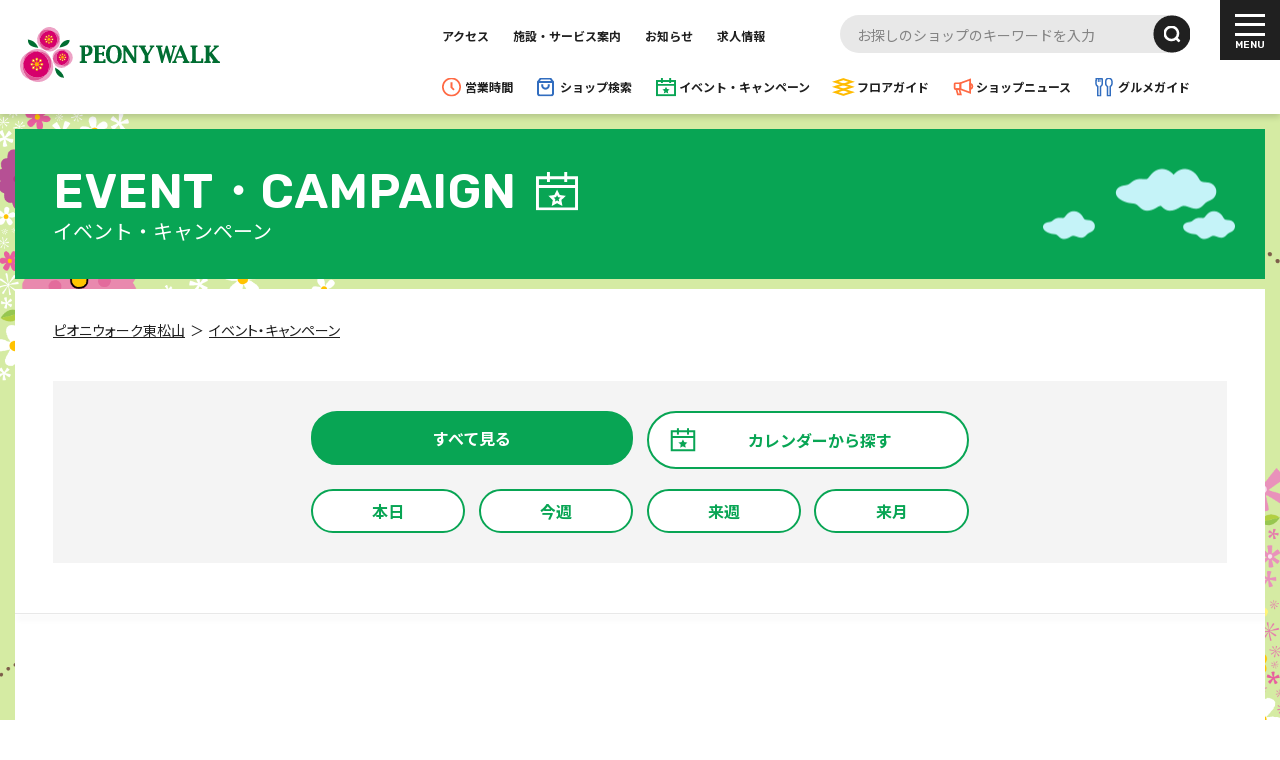

--- FILE ---
content_type: text/html; charset=utf-8
request_url: https://walk-uny.com/peony-walk/event/2024/08/22/
body_size: 9750
content:
<!doctype html>
<html lang="ja">
<head prefix="og: http://ogp.me/ns# fb: http://ogp.me/ns/fb# website: http://ogp.me/ns/websaite#">
<meta charset="utf-8">
<!-- グーグルタグマネージャーのinclude -->		

<!-- Google Tag Manager -->
<script>(function(w,d,s,l,i){w[l]=w[l]||[];w[l].push({'gtm.start':
new Date().getTime(),event:'gtm.js'});var f=d.getElementsByTagName(s)[0],
j=d.createElement(s),dl=l!='dataLayer'?'&l='+l:'';j.async=true;j.src=
'https://www.googletagmanager.com/gtm.js?id='+i+dl;f.parentNode.insertBefore(j,f);
})(window,document,'script','dataLayer','GTM-WWH59WM');</script>
<!-- End Google Tag Manager -->




<meta name="viewport" content="width=device-width, initial-scale=1, minimum-scale=1">
<meta name="format-detection" content="telephone=no">
<meta http-equiv="X-UA-Compatible" content="IE=edge"/>
<!--メタ-->





<title>2024/08/22 | イベント・キャンペーン | ピオニウォーク東松山｜東松山にある大型ショッピングモール | ショッピングモール WALK</title>
<meta http-equiv="X-UA-Compatible" content="IE=edge">
<meta name="viewport" content="width=device-width, initial-scale=1.0, viewport-fit=cover">


<meta property="og:url" content="https://walk-uny.com/peony-walk/event/">
<meta property="og:site_name" content="WALKモール">
<meta property="og:title" content="2024/08/22 | イベント・キャンペーン | ピオニウォーク東松山｜東松山にある大型ショッピングモール | ショッピングモール WALK">
<meta property="og:type" content="article">







<meta property="og:image" content="https://walk-uny.com/media/009/202307/ogp-peony.png">
<meta property="og:image:secure_url" content="https://walk-uny.com/media/009/202307/ogp-peony.png" />

<meta property="og:image:width" content="1200" />
<meta property="og:image:height" content="630" />







<meta name="twitter:title" content="2024/08/22 | イベント・キャンペーン | ピオニウォーク東松山｜東松山にある大型ショッピングモール | ショッピングモール WALK">


<meta name="twitter:card" content="summary">


<meta name="twitter:domain" content="walk-uny.com">

<meta name="twitter:image" content="https://walk-uny.com/media/009/202307/ogp-peony.png">















<!--SEOユニーク情報（静的ページ用）-->










<!-- ファビコン・共通cssとjs・ウェブフォントのinclude -->		
<!-- ファビコン -->
<link rel="shortcut icon" type="image/x-icon" href="https://walk-uny.com/themes/peonywalk@mall/asset/img/common/favicon.ico">
<!-- スマホ用アイコン -->
<link rel="apple-touch-icon" href="https://walk-uny.com/themes/peonywalk@mall/asset/img/common/apple-touch-icon.png" sizes="180x180">
<link rel="icon" type="image/png" href="https://walk-uny.com/themes/peonywalk@mall/asset/img/common/android-touch-icon.png" sizes="192x192">

<!--a-blog初期-->
<link rel="alternate" type="application/rss+xml" title="RSS 2.0" href="https://walk-uny.com/peony-walk/rss2.xml">
<link rel="stylesheet" href="/themes/system/css/acms-admin.min.css?date=20250523002754">
<!-- 構造化データ -->
<!-- 構造化データ -->

<script type="application/ld+json">
{
	"@context": "http://schema.org",
	"@type": "BreadcrumbList",
	"itemListElement":
	[
	{
		"@type": "ListItem",
		"position": 1,
		"item":
		{
		"@id": "https://walk-uny.com/peony-walk/",
		"name": "ピオニウォーク東松山"
		}
	},
	{
		"@type": "ListItem",
		"position": 2,
		"item":
		{
		"@id": "https://walk-uny.com/peony-walk/event/",
		"name": "イベント・キャンペーン"
		}
	}
	]
}
</script>


<!--css-->
<link href="/themes/mall/asset/css/style.css" rel="stylesheet" type="text/css">

<!--font-->
<link rel="preconnect" href="https://fonts.googleapis.com">
<link rel="preconnect" href="https://fonts.gstatic.com" crossorigin>
<link href="https://fonts.googleapis.com/css2?family=Rubik:wght@600&family=Noto+Sans+JP:wght@400;700;900&display=swap" rel="stylesheet">


<!--js-->
<script src="https://code.jquery.com/jquery-3.4.1.min.js"></script>
<!-- js navgation -->
<script src="/themes/mall/asset/js/js-navgation.js"></script>
<!-- デバイス・ブラウザ判別 -->
<script src="/themes/mall/asset/js/js-userAgent..js"></script>

<!-- エフェクトfade -->
<script>
addEventListener('load', function() {
  scroll_effect();
  $(window).scroll(function(){
   scroll_effect();
  });

  function scroll_effect(){
    $('.effect-fade-main,.effect-fade-under,.effect-fade-right,.effect-fade-left,.effect-fade-left-fast,.effect-fade-under-fast').each(function(){
    var elemPos = $(this).offset().top;
    var scroll = $(window).scrollTop();
    var windowHeight = $(window).height();
    if (scroll > elemPos - windowHeight + 100){
     $(this).addClass('effect-scroll');
    }
   });
  }
});
</script>

<!-- js 画像の縦長、横長、正方形を判別する -->
<script>
  (function(){
    function image_class(){
      var img = new Image();
      var images = document.querySelectorAll('.img_sizeCheck');
  
      for(var i=0;i<images.length;i++){
        img.src = images[i].src;
  
        if(img.width < img.height){
          images[i].className += ' vertically_long';
          images[i].parentNode.className += ' vertically_long_outer';
        }else if(img.width > img.height){
          images[i].className += ' horizontally_long';
          images[i].parentNode.className += ' horizontally_long_outer';
        }else{
          images[i].className += ' square';
          images[i].parentNode.className += ' square_outer';
        }
      }
    }
    if(window.addEventListener){
      window.addEventListener('load', image_class, false);
    }else if(window.attachEvent){
      window.attachEvent('onload', image_class);
    }
  })();
</script>



<!-- ablogのinclude -->		
<script src="/js/library/jquery/jquery-3.6.1.min.js" charset="UTF-8"></script>
<script src="/acms.js?uaGroup=PC&amp;domains=walk-uny.com&amp;jsDir=js/&amp;themesDir=/themes/&amp;bid=9&amp;cid=50&amp;bcd=peony-walk&amp;jQuery=3.6.1&amp;jQueryMigrate=migrate-3.0.1&amp;mediaClientResize=off&amp;fulltimeSSL=1&amp;v=0af5dbcad349ea63b3b3ca79c9e7ffab&amp;umfs=2M&amp;pms=8M&amp;mfu=20&amp;lgImg=width:1400&amp;jpegQuality=85&amp;mediaLibrary=on&amp;edition=professional&amp;urlPreviewExpire=48&amp;timemachinePreviewDefaultDevice=PC&amp;ccd=event&amp;scriptRoot=/" charset="UTF-8" id="acms-js"></script>
<script src="/themes/system/js/modernizr.js?date=20250523002754"></script>
<script type="text/javascript" src="//cdn.jsdelivr.net/npm/slick-carousel@1.8.1/slick/slick.min.js"></script>
<link rel="stylesheet" type="text/css" href="//cdn.jsdelivr.net/npm/slick-carousel@1.8.1/slick/slick.css"/>
<script src="/themes/mall/js/index.js?date=20230126142847" async></script>







	
<!--SEOユニーク情報-->
<meta name="description" content="ピオニウォーク東松山のショッピングやグルメのお店が満載！ピオニウォーク東松山のイベント・キャンペーンの情報をお伝えします。">
<meta property="og:description" content="ピオニウォーク東松山のショッピングやグルメのお店が満載！ピオニウォーク東松山のイベント・キャンペーンの情報をお伝えします。">
	
	
	
<meta name="csrf-token" content="2321ddfab0cf1c2a5db120fc4c392d2bf726e75f7ae3a38ae1b86a64e865a9d4"><script type="text/javascript" src="/js/dest/vendor.js?date=20250523002754" charset="UTF-8" async defer></script>
<script type="text/javascript" src="/js/dest/index.js?date=20250523002754" charset="UTF-8" async defer></script>
<meta name="generator" content="a-blog cms for professional" />
</head>
<body class="event all-wrap__sidebar">
	
  <!-- グーグルタグマネージャーのinclude -->
  
<!-- Google Tag Manager (noscript) -->
<noscript><iframe src="https://www.googletagmanager.com/ns.html?id=GTM-WWH59WM"
height="0" width="0" style="display:none;visibility:hidden"></iframe></noscript>
<!-- End Google Tag Manager (noscript) -->



<div class="all-wrap">
	
  <!-- メインメニューinclude -->
  <header class="header">

  <div class="l-header">
    <div class="l-header__bar">
      <div class="l-header__left">
        <!-- ロゴ -->

        
        
        <div class="l-header__logo__area">
          <a class="l-header__logo" href="https://walk-uny.com/peony-walk/"><img src="/media/009/202306/logo-peony.svg?v=20230603235030" alt="ピオニウォーク東松山ロゴマーク"></a>
        </div>
        
        

        <div class="l-header__searchLang">
          <!-- 1番上にいる時だけ表示させる要素（PCのみ） -->
          <div class="l-header__topBox">
            <!-- リンク -->
            <div class="l-header__top">
              <div class="l-header__top__box">
                <a class="l-header__top__link link-blackLine" href="https://walk-uny.com/peony-walk/access/">アクセス</a>
                <a class="l-header__top__link link-blackLine" href="https://walk-uny.com/peony-walk/about/facilities.html">施設・サービス案内</a>
                <a class="l-header__top__link link-blackLine" href="https://walk-uny.com/peony-walk/info/">お知らせ</a>
                <a class="l-header__top__link link-blackLine" href="https://walk-uny.com/peony-walk/recruit/">求人情報</a>
              </div>
            </div>
            <!-- 検索フォーム -->
            <div class="l-header__search">
              <form action="https://walk-uny.com/peony-walk/shop/" method="post" name="searchForm" role="search" aria-label="検索フォーム" class="search__unit">
                <input type="search" id="searchForm" name="keyword" value="" class="search" placeholder="お探しのショップのキーワードを入力">
                <input type="hidden" name="query" value="keyword">
                <button type="submit" name="ACMS_POST_2GET" class="search--btn--header">
                  <i class="i-search">
                    <img src="/themes/mall/asset/img/common/icon-search-white.svg" alt="サーチアイコン">
                  </i>
                </button>
                <input type="hidden" name="tpl" value="/shop/">
                <input type="hidden" name="bid" value="9">
              <input type="hidden" name="formUniqueToken" value="e9a59f919dfa70ef689d4b6278da441b87bd19d29f273576ead0df5266d8114d">
<input type="hidden" name="formToken" value="2321ddfab0cf1c2a5db120fc4c392d2bf726e75f7ae3a38ae1b86a64e865a9d4">
</form>
            </div>
          </div>


          <!-- スクロールしたら表示させる要素（PCのみ） -->
          <div class="l-header__under">
            <!-- リンク -->
            <div class="l-header__under__linkBox">
              <a class="l-header__under__link link-blackLine under-hours" href="https://walk-uny.com/peony-walk/hours/">営業時間</a>
              <a class="l-header__under__link link-blackLine under-shop" href="https://walk-uny.com/peony-walk/shop/">ショップ検索</a>
              <a class="l-header__under__link link-blackLine under-event" href="https://walk-uny.com/peony-walk/event/">イベント・キャンペーン</a>
              <a class="l-header__under__link link-blackLine under-floor" href="https://walk-uny.com/peony-walk/floor/">フロアガイド</a>
              <a class="l-header__under__link link-blackLine under-shopinfo" href="https://walk-uny.com/peony-walk/shopinfo/">ショップニュース</a>
              <a class="l-header__under__link link-blackLine under-gourmet" href="https://walk-uny.com/peony-walk/gourmet/">グルメガイド</a>
            </div>
          </div>
          <!-- 言語切り替え -->
          <!--<div class="l-header__langBtn">
            <p class="js-langBtn_Acd">JP<span></span></p>
            <ul class="l-langBtn__SubLink">
              <li>
                <a class="l-langBtn__SubLink__link" href="#">EN</a>
              </li>
            </ul>
          </div>-->
        </div>
      </div>
      <!-- /.l-header__left -->
      <!-- 検索フォーム -->
      <div class="l-header__under__search">
        <div class="header-icon-search"></div>
      </div>
      <!-- ハンバーガー -->
      <div class="l-header--hum">
        <div class="l-header--hum__inner">
          <span></span><span></span><span></span>
        </div>
      </div>


      <div class="l-header__under__search__inner">
        <form action="https://walk-uny.com/peony-walk/shop/" method="post" name="searchForm" role="search" aria-label="検索フォーム" class="search__unit">
          <input type="search" id="searchForm" name="keyword" value="" class="search" placeholder="お探しのショップのキーワードを入力">
          <input type="hidden" name="query" value="keyword">
          <button type="submit" name="ACMS_POST_2GET" class="search--btn--header">
            <i class="i-search">
              <img src="/themes/mall/asset/img/common/icon-search-white.svg" alt="サーチアイコン">
            </i>
          </button>
          <input type="hidden" name="tpl" value="/shop/">
          <input type="hidden" name="bid" value="9">
        <input type="hidden" name="formUniqueToken" value="e9a59f919dfa70ef689d4b6278da441b87bd19d29f273576ead0df5266d8114d">
<input type="hidden" name="formToken" value="2321ddfab0cf1c2a5db120fc4c392d2bf726e75f7ae3a38ae1b86a64e865a9d4">
</form>
      </div>


      <!--▼PC｜START-->
      <div class="l-header--inner -pc">
        <div class="l-header--innerPC">
          
          
          <div class="innerPC__logoBox">
            <a class="innerPC__logoBox__item" href="https://walk-uny.com/peony-walk/"><img class="hero" src="/media/009/202306/logo-peony.svg?v=20230603235030" alt="ピオニウォーク東松山ロゴマーク"></a>
          </div>
          
          
          <div class="innerPC__linkBox">
            <div class="innerPC__linkBox__item flex-item">
              <p class="innerPC__linkBox__item__ttl">施設情報</p>
              <div class="innerPC__linkBox__item__link">
                <a class="innerPC__linkBox__item__link__item link-line" href="https://walk-uny.com/peony-walk/shop/">ショップ検索</a>
                <a class="innerPC__linkBox__item__link__item link-line" href="https://walk-uny.com/peony-walk/floor/">フロアガイド</a>
                <a class="innerPC__linkBox__item__link__item link-line" href="https://walk-uny.com/peony-walk/hours/">営業時間・ATM</a>
                <a class="innerPC__linkBox__item__link__item link-line" href="https://walk-uny.com/peony-walk/gourmet/">グルメガイド</a>
                <a class="innerPC__linkBox__item__link__item link-line" href="https://walk-uny.com/peony-walk/event/calendar.html">イベントカレンダー</a>
                <a class="innerPC__linkBox__item__link__item link-line" href="https://walk-uny.com/peony-walk/access/">交通アクセス</a>
                <a class="innerPC__linkBox__item__link__item link-line" href="https://walk-uny.com/peony-walk/about/facilities.html">施設・サービス案内</a>
              </div>
            </div>
            <!-- /.innerPC__linkBox__item -->
            <div class="innerPC__linkBox__item flex-item">
              <p class="innerPC__linkBox__item__ttl">お知らせ</p>
              <div class="innerPC__linkBox__item__link">
                <a class="innerPC__linkBox__item__link__item link-line" href="https://walk-uny.com/peony-walk/event/">イベント・キャンペーン</a>
                <a class="innerPC__linkBox__item__link__item link-line" href="https://walk-uny.com/peony-walk/shopinfo/">ショップニュース</a>
                <a class="innerPC__linkBox__item__link__item link-line" href="https://walk-uny.com/peony-walk/shopinfo/feature/topics.html">特集ページ</a>
                <a class="innerPC__linkBox__item__link__item link-line" href="https://walk-uny.com/peony-walk/catalog/">おすすめ情報</a>
                <a class="innerPC__linkBox__item__link__item link-line" href="https://walk-uny.com/peony-walk/info/">お知らせ</a>
              </div>
            </div>
            <!-- /.innerPC__linkBox__item -->
            <div class="innerPC__linkBox__item flex-item">
              <p class="innerPC__linkBox__item__ttl">会員募集</p>
              <div class="innerPC__linkBox__item__link">
                <a class="innerPC__linkBox__item__link__item link-line" href="https://www.ucscard.co.jp/index.html" target="_blank" rel="noopener">UCSカード</a>

                
                <a class="innerPC__linkBox__item__link__item link-line" href="https://walk-uny.com/peony-walk/kids/">キッズクラブ会員</a>
                

                <a class="innerPC__linkBox__item__link__item link-line" href="https://www.uny.co.jp/sp/majica/?top_osusume" target="_blank" rel="noopener">majica</a>
                
                <a class="innerPC__linkBox__item__link__item link-line" href="https://walk-uny.com/peony-walk/line/">公式LINE</a>
                

              </div>
            </div>
           
            <div class="innerPC__linkBox__item flex-item">
              
              <p class="innerPC__linkBox__item__ttl">PEONY WALK について</p>
              
              <div class="innerPC__linkBox__item__link">
                
                <a class="innerPC__linkBox__item__link__item link-line" href="https://walk-uny.com/peony-walk/about/">ストアコンセプト</a>
                
                <a class="innerPC__linkBox__item__link__item link-line" href="https://walk-uny.com/peony-walk/character/">キャラクター紹介</a>
              </div>
            </div>
          
            
            <div class="innerPC__linkBox__item flex-item">
              <p class="innerPC__linkBox__item__ttl">レンタルスペース</p>
              <div class="innerPC__linkBox__item__link">
                
                <a class="innerPC__linkBox__item__link__item link-line" href="https://walk-uny.com/peony-walk/facilities/">多目的ホール</a>
                
                
                <a class="innerPC__linkBox__item__link__item link-line" href="https://walk-uny.com/peony-walk/event-space/">イベントスペース</a>
                
              </div>
            </div>
            
            
          </div>
          <!-- /.innerPC__linkBox -->
          <div class="innerPC__navSub">
            <a class="innerPC__navSub__item link-line" href="https://walk-uny.com/peony-walk/recruit/">求人情報</a>
            <a class="innerPC__navSub__item link-line" href="https://walk-uny.com/peony-walk/sitemap/">サイトマップ</a>
            <a class="innerPC__navSub__item link-line" href="https://walk-uny.com/peony-walk/privacy/">プライバシーポリシー</a>
            <a class="innerPC__navSub__item link-line" href="https://walk-uny.com/peony-walk/aboutsite/">サイト利用について</a>
          </div>
        </div>
      </div>
      <!--▲PC｜END-->

      <!--▼SP｜START-->
      <div class="l-header--inner -sp">
        <div class="l-header--nav">
          <div class="l-header--unit l-header__popup">
            <a class="l-link l-link--trigger" href="">施設情報</a>
            <div class="drop l-sublink">
              <a class="l-sublink__link" href="https://walk-uny.com/peony-walk/shop/">ショップ検索</a>
              <a class="l-sublink__link" href="https://walk-uny.com/peony-walk/floor/">フロアガイド</a>
              <a class="l-sublink__link" href="https://walk-uny.com/peony-walk/hours/">営業時間・ATM</a>
              <a class="l-sublink__link" href="https://walk-uny.com/peony-walk/gourmet/">グルメガイド</a>
              <a class="l-sublink__link" href="https://walk-uny.com/peony-walk/event/calendar.html">イベントカレンダー</a>
              <a class="l-sublink__link" href="https://walk-uny.com/peony-walk/access/">交通アクセス</a>
              <a class="l-sublink__link" href="https://walk-uny.com/peony-walk/about/facilities.html">施設・サービス案内</a>
            </div>
          </div>
          <div class="l-header--unit l-header__popup">
            <a class="l-link l-link--trigger" href="">お知らせ</a>
            <div class="drop l-sublink">
              <a class="l-sublink__link" href="https://walk-uny.com/peony-walk/event/">イベント・キャンペーン</a>
              <a class="l-sublink__link" href="https://walk-uny.com/peony-walk/shopinfo/">ショップニュース</a>
              <a class="l-sublink__link" href="https://walk-uny.com/peony-walk/shopinfo/feature/topics.html">特集ページ</a>
              <a class="l-sublink__link" href="https://walk-uny.com/peony-walk/catalog/">おトク情報</a>
              <a class="l-sublink__link" href="https://walk-uny.com/peony-walk/info/">お知らせ</a>
            </div>
          </div>
          <div class="l-header--unit l-header__popup">
            <a class="l-link l-link--trigger" href="">会員募集</a>
            <div class="drop l-sublink">
              <a class="l-sublink__link" href="https://www.ucscard.co.jp/index.html" target="_blank" rel="noopener">UCSカード</a>

              
              <a class="l-sublink__link" href="https://walk-uny.com/peony-walk/kids/">キッズクラブ会員</a>
              

              <a class="l-sublink__link" href="https://www.uny.co.jp/sp/majica/?top_osusume" target="_blank" rel="noopener">majica</a>
              
              <a class="l-sublink__link" href="https://walk-uny.com/peony-walk/line/">公式LINE</a>
              

            </div>
          </div>
          <div class="l-header--unit l-header__popup">
            
            <a class="l-link l-link--trigger" href="">PEONY WALK について</a>
            
            <div class="drop l-sublink">
              
              <a class="l-sublink__link" href="https://walk-uny.com/peony-walk/about/">ストアコンセプト</a>
              
              <a class="l-sublink__link" href="https://walk-uny.com/peony-walk/character/">キャラクター紹介</a>
            </div>
          </div>
          
          <div class="l-header--unit l-header__popup">
            <a class="l-link l-link--trigger" href="">レンタルスペース</a>
            <div class="drop l-sublink">
              
              <a class="l-sublink__link" href="https://walk-uny.com/peony-walk/facilities/">多目的ホール</a>
              
              
              <a class="l-sublink__link" href="https://walk-uny.com/peony-walk/event-space/">イベントスペース</a>
              
            </div>
          </div>
          
        </div>
        <div class="l-header--navSub">
          <a class="l-header--navSub__item link-line" href="https://walk-uny.com/peony-walk/recruit/">求人情報</a>
          <a class="l-header--navSub__item link-line" href="https://walk-uny.com/peony-walk/sitemap/">サイトマップ</a>
          <a class="l-header--navSub__item link-line" href="https://walk-uny.com/peony-walk/privacy/">プライバシーポリシー</a>
          <a class="l-header--navSub__item link-line" href="https://walk-uny.com/peony-walk/aboutsite/">サイト利用について</a>
        </div>
      </div>
      <!--▲SP｜END-->

      <div class="l-header--bg"></div>
    </div>
  </div>
  <!-- l-header-sp -->
</header>

<!--▼SP：ボトムナビ｜START--> 
<nav class="l-header-spBottomnav">
  <div class="l-header-spBottomnavBox" >
    <a class="l-header-spBottomnavBox__item flex-item" href="https://walk-uny.com/peony-walk/hours/">
      <p class="l-header-spBottomnav__item__txt">営業時間</p>
    </a>
    <a class="l-header-spBottomnavBox__item flex-item" href="https://walk-uny.com/peony-walk/shop/">
      <p class="l-header-spBottomnav__item__txt">ショップ</p>
    </a>
    <a class="l-header-spBottomnavBox__item flex-item" href="https://walk-uny.com/peony-walk/event/">
      <p class="l-header-spBottomnav__item__txt">イベント</p>
    </a>
    <a class="l-header-spBottomnavBox__item flex-item" href="https://walk-uny.com/peony-walk/floor/">
      <p class="l-header-spBottomnav__item__txt">フロアガイド</p>
    </a>
    <a class="l-header-spBottomnavBox__item flex-item" href="https://walk-uny.com/peony-walk/shopinfo/">
      <p class="l-header-spBottomnav__item__txt">ニュース</p>
    </a>
    <a class="l-header-spBottomnavBox__item flex-item" href="https://walk-uny.com/peony-walk/gourmet/">
      <p class="l-header-spBottomnav__item__txt">グルメ</p>
    </a>
  </div>
</nav>  
<!--▲SP：ボトムナビ｜END-->	
	
<main class="main">
  <div class="bk" style="background-color:#D5EBA3;">
     <!-- 背景 -->
    
      
      <div class="bk__left" style="background-image: url(/media/009/202410/bg-main-left.png?v=20241007142036);"></div>
      
      
        <div class="bk__right" style="background-image: url(/media/009/202410/bg-main-right.png?v=20241007142047);"></div>
      
    
  <!-- 背景 -->
    
    <!--▼PC：サイドバー外枠｜START--> 
    <div class="l-sidebarBox l-content--large">
      <!--▼PC：サイドバーメインコンテンツ｜START--> 
      <div class="l-sidebarBox-main">
        <div class="l-sidebarBox-main__inner">
          <!-- タイトル部分 -->
          <div class="l-sub-main -event -colorEvent">
            <div class="l-content--inner__sub l-sub-main__ttl">
              <p class="l-sub-main__ttl__main is-1-sub-en">EVENT・<br class="u-br-sp-md">CAMPAIGN<span></span></p>
              <h1 class="l-sub-main__ttl__sub">イベント・キャンペーン</h1>
            </div>
          </div>

          <!--▼検索｜START--> 
          <div class="l-event bg-white boxTop">
            <div class="effect-fade-under">
              <section class="section">  

                <!-- パンくず -->
                <div class="breadcrumb l-content--inner__sub">
                  
<div class="breadcrumb">
	<ul itemscope="" itemtype="http://schema.org/BreadcrumbList">
		
		<li itemscope="" itemprop="itemListElement" itemtype="http://schema.org/ListItem">
			
			<a itemprop="item" href="/peony-walk/"><span itemprop="name">ピオニウォーク東松山</span></a>
			<meta itemprop="position" content="1">
		</li>
		

		
		<li itemprop="itemListElement" itemscope itemtype="https://schema.org/ListItem">
			
			
			<a itemprop="item" href="https://walk-uny.com/peony-walk/event/"><span itemprop="name">イベント・キャンペーン</span></a>
			<meta itemprop="position" content="2">
		</li>
		

		
	</ul>
</div>


                </div>

                <!--▼その他イベント・キャンペーン｜START-->
								
								
								
								

                <!--▼検索box｜START--> 
								
                <div class="l-content--inner__sub">
									



                  <div class="l-event-search">
                    <div class="l-event-search__box">
  
                      <div class="l-event-search__box__top">
                        <div class="l-event-search__box__top__item flex-item">
                          <a class="l-event-search__box__top__item__btn active" href="https://walk-uny.com/peony-walk/event/">すべて見る</a>
                        </div>
                        <div class="l-event-search__box__top__item flex-item js-calendar">
                          <a class="l-event-search__box__top__item__btn -calendar" href="javascript:void(0)">カレンダーから探す</a>
                          <!-- カレンダーbox -->
                          <div class="l-event-search__calendar">
                            <div class="l-event-search__calendar__item">
                              <!-- カレンダー中身↓ -->
															<div class="m-calendar">

    <section class="module-section">
      





				
				<div class="cal_wrapper">
					<div class="th_Month">
						<div class="cal_ui">
							<div class="cal_preMonth"><a href="https://walk-uny.com/peony-walk/event/2024/07/" class="-arrow" title="前月へ"></a></div>
							<div class="cal_thisMonth"><a href="https://walk-uny.com/peony-walk/event/2024/">2024年8月</a></div>
							<div class="cal_nextMonth"><a href="https://walk-uny.com/peony-walk/event/2024/09/" class="-arrow" title="次月へ"></a></div>
						</div>
					</div>
					<div class="cal_contents">

						<table class="cal_table">
							<thead>
								<tr class="headline">
									
									<td class="headline__week">日</td>
									
									<td class="headline__week">月</td>
									
									<td class="headline__week">火</td>
									
									<td class="headline__week">水</td>
									
									<td class="headline__week">木</td>
									
									<td class="headline__week">金</td>
									
									<td class="headline__week">土</td>
									
								</tr>
							</thead>

							<tbody>
								
								<tr class="cal_table__tr">
									
									
										
										<td class="cal_table__day"> </td>
										

										

										
									
									
									
										
										<td class="cal_table__day"> </td>
										

										

										
									
									
									
										
										<td class="cal_table__day"> </td>
										

										

										
									
									
									
										
										<td class="cal_table__day"> </td>
										

										

										
									
									
									
										

										
										<td class="cal_table__day"><span class="cal_table__day__none ">1</span></td>
										

										
									
									
									
										

										
										<td class="cal_table__day"><span class="cal_table__day__none ">2</span></td>
										

										
									
									
									
										

										
										<td class="cal_table__day"><span class="cal_table__day__none ">3</span></td>
										

										
									
									
								</tr>
								
								<tr class="cal_table__tr">
									
									
										

										
										<td class="cal_table__day"><span class="cal_table__day__none ">4</span></td>
										

										
									
									
									
										

										
										<td class="cal_table__day"><span class="cal_table__day__none ">5</span></td>
										

										
									
									
									
										

										
										<td class="cal_table__day"><span class="cal_table__day__none ">6</span></td>
										

										
									
									
									
										

										
										<td class="cal_table__day"><span class="cal_table__day__none ">7</span></td>
										

										
									
									
									
										

										
										<td class="cal_table__day"><span class="cal_table__day__none ">8</span></td>
										

										
									
									
									
										

										
										<td class="cal_table__day"><span class="cal_table__day__none ">9</span></td>
										

										
									
									
									
										

										
										<td class="cal_table__day"><span class="cal_table__day__none ">10</span></td>
										

										
									
									
								</tr>
								
								<tr class="cal_table__tr">
									
									
										

										
										<td class="cal_table__day"><span class="cal_table__day__none ">11</span></td>
										

										
									
									
									
										

										
										<td class="cal_table__day"><span class="cal_table__day__none ">12</span></td>
										

										
									
									
									
										

										
										<td class="cal_table__day"><span class="cal_table__day__none ">13</span></td>
										

										
									
									
									
										

										
										<td class="cal_table__day"><span class="cal_table__day__none ">14</span></td>
										

										
									
									
									
										

										
										<td class="cal_table__day"><span class="cal_table__day__none ">15</span></td>
										

										
									
									
									
										

										
										<td class="cal_table__day"><span class="cal_table__day__none ">16</span></td>
										

										
									
									
									
										

										
										<td class="cal_table__day"><span class="cal_table__day__none ">17</span></td>
										

										
									
									
								</tr>
								
								<tr class="cal_table__tr">
									
									
										

										
										<td class="cal_table__day"><span class="cal_table__day__none ">18</span></td>
										

										
									
									
									
										

										
										<td class="cal_table__day"><span class="cal_table__day__none ">19</span></td>
										

										
									
									
									
										

										
										<td class="cal_table__day"><span class="cal_table__day__none ">20</span></td>
										

										
									
									
									
										

										
										<td class="cal_table__day"><span class="cal_table__day__none ">21</span></td>
										

										
									
									
									
										

										
										<td class="cal_table__day"><span class="cal_table__day__none ">22</span></td>
										

										
									
									
									
										

										
										<td class="cal_table__day"><span class="cal_table__day__none ">23</span></td>
										

										
									
									
									
										

										
										<td class="cal_table__day"><span class="cal_table__day__none ">24</span></td>
										

										
									
									
								</tr>
								
								<tr class="cal_table__tr">
									
									
										

										
										<td class="cal_table__day"><span class="cal_table__day__none ">25</span></td>
										

										
									
									
									
										

										
										<td class="cal_table__day"><span class="cal_table__day__none ">26</span></td>
										

										
									
									
									
										

										
										<td class="cal_table__day"><span class="cal_table__day__none ">27</span></td>
										

										
									
									
									
										

										
										<td class="cal_table__day"><span class="cal_table__day__none ">28</span></td>
										

										
									
									
									
										

										
										<td class="cal_table__day"><span class="cal_table__day__none ">29</span></td>
										

										
									
									
									
										

										
										<td class="cal_table__day"><span class="cal_table__day__none ">30</span></td>
										

										
									
									
									
										

										
										<td class="cal_table__day"><span class="cal_table__day__none ">31</span></td>
										

										
									
									
								</tr>
								
							</tbody>
						</table>
					</div>
				</div>

    </section>
    
</div>
 
                              <!-- カレンダー中身↑ -->
                            </div>
                          </div>
                        </div>
                      </div>
                      <div class="l-event-search__box__bottom">
												
                        <div class="l-event-search__box__bottom__item flex-item">
													<a class="l-event-search__box__bottom__item__btn" href="https://walk-uny.com/peony-walk/event/2025/12/13/">本日</a>
                        </div>
                        <div class="l-event-search__box__bottom__item flex-item">
                          <a class="l-event-search__box__bottom__item__btn" href="https://walk-uny.com/peony-walk/event/2025/12/">今週</a>
                        </div>
                        <div class="l-event-search__box__bottom__item flex-item">
                          <a class="l-event-search__box__bottom__item__btn" href="https://walk-uny.com/peony-walk/event/2025/12/20/">来週</a>
                        </div>
												
												
												<div class="l-event-search__box__bottom__item flex-item">
												
													



													<a class="l-event-search__box__bottom__item__btn" href="https://walk-uny.com/peony-walk/event/2026/01/">来月</a>
												
												</div>
												
                      </div>
                    </div>
                  </div>
                </div>
							  
	
                <!--▲検索BOX｜END-->
              </section>
            </div>
          </div>
          <!--▲検索｜END-->

          <span class="boxTop_shadow"></span>
          
          <!--▼検索結果｜START--> 
          <div class="l-event-result bg-white">
            <div class="l-content--inner__sub effect-fade-under">
              <section class="section">  
                <div class="l-event-result__ttl__unit">
									
										
										<div class="l-event-result__ttl">
											
											
											<h2 class="l-event-result__ttl__main is-5">「2024年8月22日」の検索結果</h2>
											
											
										</div>
										
									
									
                  <!-- 並び順 -->
									
									
										<div class="l-event-result__ttl__sortBtn">
											<div class="l-event-result__ttl__sortBtn__inner">
												<p class="js-sortBtn_Acd">開催日順<span></span></p>
												<ul class="l-sortBtn__SubLink">
													<li>
														<a class="l-sortBtn__SubLink__link" href="https://walk-uny.com/peony-walk/event/2024/08/22/order/datetime-desc/">新着順</a>
													</li>
												</ul>
											</div>
										</div>
									
                </div>
								
								
							 <div class="l-event-result__box">
								 	



								
								<div class="l-content--inner__sub">
									<p>該当するイベント・キャンペーンがありませんでした。</p>
								</div>
								
								 
								 	
								 
								</div>
								





								
                <!-- ボタン -->
                <div class="l-eventEntry-box__btn__outer">
                  <div class="l-eventEntry-box__btn">
                    <a class="l-eventEntry-box__btn__item btn btn-main btn btn-main-green btn-m iconBtn-calendar" href="https://walk-uny.com/peony-walk/event/calendar.html">イベントカレンダーを見る</a>
                    <a class="l-eventEntry-box__btn__item btn btn-main btn-main-yellow btn-m iconBtn-floor" href="https://walk-uny.com/peony-walk/floor/">フロアガイド</a>
                  </div>
                </div>

              </section>
            </div>
          </div>
          <!--▲検索結果｜END-->

          <!-- フッターとトップへ戻るアイコンのinclude -->
          <!-- ▼▼▼フッター▼▼▼ -->
<!-- //aタグには「js-viewing-indelible」のクラスをつける。現在見ているページのリンクが外れてしまうのを防ぐため。 -->

<footer class="l-footery boxTop">
  <div class="">
    <div class="l-footer__Unit">
      <div class="l-footer__Unit01 l-content--inner__footer">
        <div class="l-footer_LogoArea">
          
          <a class="l-footer_Logo js-viewing-indelible" href="https://walk-uny.com/peony-walk/">
            
            <figure class="figure">
              <img class="hero" src="/media/009/202306/logo-peony.svg?v=20230603235030" alt="ピオニウォーク東松山ロゴマーク">
            </figure>
            
          </a>
          
        </div>
        <div class="l-footer_info">

          
          <div class="l-footer_info__item">
            <p class="l-footer_info__item__ttl">ピオニウォーク東松山</p>
            <p class="l-footer_info__item__detail">埼玉県東松山市あずま町四丁目3番地<br><a class="link-blackLine" href="tel:0493-31-1211">Tel.0493-31-1211</a><br>
              </p>
          </div>
          

          
          <div class="l-footer_info__item">
            <p class="l-footer_info__item__ttl">アピタ東松山店</p>
            <p class="l-footer_info__item__detail">各売場へのお問い合せ<br><a class="link-blackLine" href="tel:0570-009613">Tel.0570-009613</a>
              （ナビダイヤル）</p>
          </div>
          
        </div>
      </div>
      <!-- /__Unit01 -->
      <div class="l-footer__Unit02">
        <div class="l-footer__Unit02__Unit">
          <ul class="l-footer__Unit02__Item">
            <li class="l-footer__Link">
              <p class="js-footer_Acd">施設情報<span></span></p>
              <ul class="l-footer__SubLink">
                <li>
                  <a class="l-footer__SubLink__link link-blackLine js-viewing-indelible" href="https://walk-uny.com/peony-walk/shop/">ショップ検索</a>
                </li>
                <li>
                  <a class="l-footer__SubLink__link link-blackLine js-viewing-indelible" href="https://walk-uny.com/peony-walk/floor/">フロアガイド</a>
                </li>
                <li>
                  <a class="l-footer__SubLink__link link-blackLine js-viewing-indelible" href="https://walk-uny.com/peony-walk/hours/">営業時間・ATM</a>
                </li>
                <li>
                  <a class="l-footer__SubLink__link link-blackLine js-viewing-indelible" href="https://walk-uny.com/peony-walk/access/">交通アクセス</a>
                </li>
                <li>
                  <a class="l-footer__SubLink__link link-blackLine js-viewing-indelible" href="https://walk-uny.com/peony-walk/about/facilities.html">施設・サービス案内</a>
                </li>
              </ul>
            </li>
            <li class="l-footer__Link">
              <p class="js-footer_Acd">お知らせ<span></span></p>
              <ul class="l-footer__SubLink">
                <li>
                  <a class="l-footer__SubLink__link link-blackLine js-viewing-indelible" href="https://walk-uny.com/peony-walk/event/">イベント・キャンペーン</a>
                </li>
                <li>
                  <a class="l-footer__SubLink__link link-blackLine js-viewing-indelible" href="https://walk-uny.com/peony-walk/shopinfo/">ショップニュース</a>
                </li>
                <li>
                  <a class="l-footer__SubLink__link link-blackLine js-viewing-indelible" href="https://walk-uny.com/peony-walk/shopinfo/feature/topics.html">特集ページ</a>
                </li>
                <li>
                  <a class="l-footer__SubLink__link link-blackLine js-viewing-indelible" href="https://walk-uny.com/peony-walk/catalog/">おすすめ情報</a>
                </li>

                <li>
                  <a class="l-footer__SubLink__link link-blackLine js-viewing-indelible" href="https://walk-uny.com/peony-walk/info/">お知らせ</a>
                </li>
              </ul>
            </li>
            <li class="l-footer__Link">
              <p class="js-footer_Acd">会員募集<span></span></p>
              <ul class="l-footer__SubLink">
                <li>
                  <a class="l-footer__SubLink__link link-blackLine js-viewing-indelible -blank" href="https://www.ucscard.co.jp/index.html" target="_blank" rel="noopener">UCSカード</a>
                </li>

                
                <li>
                  <a class="l-footer__SubLink__link link-blackLine js-viewing-indelible" href="https://walk-uny.com/peony-walk/kids/">キッズクラブ会員</a>
                </li>
                

                <li>
                  <a class="l-footer__SubLink__link link-blackLine js-viewing-indelible -blank" href="https://www.uny.co.jp/sp/majica/?top_osusume" target="_blank" rel="noopener">majica</a>
                </li>
                
                <li>
                  <a class="l-footer__SubLink__link link-blackLine js-viewing-indelible" href="https://walk-uny.com/peony-walk/line/">公式LINE</a>
                </li>
                

              </ul>
            </li>
            <li class="l-footer__Link">
              <p class="js-footer_Acd">PEONY WALK について<span></span></p>
              <ul class="l-footer__SubLink">
                
                <li>
                  <a class="l-footer__SubLink__link link-blackLine js-viewing-indelible" href="https://walk-uny.com/peony-walk/about/">ストアコンセプト</a>
                </li>
                
                <li>
                  <a class="l-footer__SubLink__link link-blackLine js-viewing-indelible" href="https://walk-uny.com/peony-walk/character/">キャラクター紹介</a>
                </li>
              </ul>
            </li>
            
            <li class="l-footer__Link">
              <p class="js-footer_Acd">レンタルスペース<span></span></p>
              <ul class="l-footer__SubLink">
                
                <li>
                  <a class="l-footer__SubLink__link link-blackLine js-viewing-indelible" href="https://walk-uny.com/peony-walk/facilities/">多目的ホール</a>
                </li>
                
                
                <li>
                  <a class="l-footer__SubLink__link link-blackLine js-viewing-indelible" href="https://walk-uny.com/peony-walk/event-space/">イベントスペース</a>
                </li>
                
              </ul>
            </li>
            
          </ul>
        </div>
      </div>
      <!-- /__Unit02 -->
      <div class="l-footer__Unit03 l-content--inner__footer">
        <div class="l-footer__Unit03__Unit">
          <ul class="l-footer__Unit03__box">
            <li class="l-footer__Unit03__box__item">
              <a href="https://walk-uny.com/peony-walk/recruit/" class="js-viewing-indelible link-blackLine">求人情報</a>
            </li>
            <li class="l-footer__Unit03__box__item">
              <a href="https://walk-uny.com/peony-walk/sitemap/" class="js-viewing-indelible link-blackLine">サイトマップ</a>
            </li>
            <li class="l-footer__Unit03__box__item">
              <a href="https://walk-uny.com/peony-walk/privacy/" class="js-viewing-indelible link-blackLine">プライバシーポリシー</a>
            </li>
            <li class="l-footer__Unit03__box__item">
              <a href="https://walk-uny.com/peony-walk/aboutsite/" class="js-viewing-indelible link-blackLine">サイト利用について</a>
            </li>
          </ul>
        </div>
        <div class="l-footer__Unit03__UnitDetail">
          <ul class="l-footer__Unit03__UnitDetail__box">
            <li class="l-footer__Unit03__UnitDetail__box__item"><a class="link-blackLine" href="https://walk-uny.com/keyaki-walk/">けやきウォーク前橋</a></li>
            <li class="l-footer__Unit03__UnitDetail__box__item"><a class="link-blackLine" href="https://walk-uny.com/riverside-senshu/">リバーサイド千秋</a></li>
            <li class="l-footer__Unit03__UnitDetail__box__item"><a class="link-blackLine" href="https://walk-uny.com/peony-walk/">ピオニウォーク東松山</a></li>
            <li class="l-footer__Unit03__UnitDetail__box__item"><a class="link-blackLine" href="https://walk-uny.com/benibana-walk/">ベニバナウォーク桶川</a></li>
            <li class="l-footer__Unit03__UnitDetail__box__item"><a class="link-blackLine" href="https://walk-uny.com/pleha-walk/">プレ葉ウォーク浜北</a></li>
            <li class="l-footer__Unit03__UnitDetail__box__item"><a class="link-blackLine" href="https://walk-uny.com/laza-walk/">ラザウォーク甲斐双葉</a></li>
            <li class="l-footer__Unit03__UnitDetail__box__item"><a class="link-blackLine" href="https://walk-uny.com/lake-walk/">レイクウォーク岡谷</a></li>
            <li class="l-footer__Unit03__UnitDetail__box__item"><a class="link-blackLine" href="https://walk-uny.com/aqua-walk/">アクアウォーク大垣</a></li>
            <li class="l-footer__Unit03__UnitDetail__box__item"><a class="link-blackLine" href="https://walk-uny.com/airport-walk/">エアポートウォーク名古屋</a></li>
            <li class="l-footer__Unit03__UnitDetail__box__item"><a class="link-blackLine" href="https://walk-uny.com/leaf-walk/">リーフウォーク稲沢</a></li>
            <li class="l-footer__Unit03__UnitDetail__box__item"><a class="link-blackLine" href="https://walk-uny.com/hills-walk/">ヒルズウォーク徳重ガーデンズ</a></li>
            <li class="l-footer__Unit03__UnitDetail__box__item"><a class="link-blackLine" href="https://walk-uny.com/telass-walk/">テラスウォーク一宮</a></li>
            <li class="l-footer__Unit03__UnitDetail__box__item"><a class="link-blackLine" href="https://walk-uny.com/versa-walk/">ヴェルサウォーク西尾</a></li>
            <li class="l-footer__Unit03__UnitDetail__box__item"><a class="link-blackLine" href="https://walk-uny.com/port-walk/">ポートウォークみなと</a></li>
            <li class="l-footer__Unit03__UnitDetail__box__item"><a class="link-blackLine" href="https://walk-uny.com/kaede-walk/">カエデウォーク長津田</a></li>
          </ul>
        </div>
      </div>
      <!-- /__Unit03 -->
    </div>
    <!-- /__Unit -->
    <div class="l-footer__Bottom l-content--inner__footer">
      <div class="l-footer__Bottom__logo">
        <a class="l-footer__Bottom__logo__item" href="https://walk-uny.com/" target="_blank" rel="noopener">
          <figure class="figure">
            <img class="" src="/themes/mall/asset/img/common/logo-walkmall.svg" alt="WALK MALLのロゴ">
          </figure>
        </a>
        <a class="l-footer__Bottom__logo__item" href="https://www.uny.co.jp/" target="_blank" rel="noopener">
          <figure class="figure">
            <img class="" src="/themes/mall/asset/img/common/logo-uny.svg" alt="ユニーのロゴ">
          </figure>
        </a>
      </div>
      <p class="l-Copyright">Copyright&copy;UNY Co.,Ltd. All Rights Reserved.</p>
    </div>
    <!-- /__Bottom -->
  </div>
</footer>

        </div>  
      </div>
      <!--▲PC：サイドバーメインコンテンツ｜END-->	


    </div>
    <!--▲PC：サイドバー外枠｜END-->	
  </div><!-- /.bg-gray -->

</main>
	
  <!-- ※管理用パーツ -->
  



  <!-- jsのinclude -->	
  </div><!-- .all-wrap -->

<!-- js 遅延読み込み -->
<script src="/themes/mall/asset/js/lazysizes-umd.min.js"></script>

<!-- js アンカーリンク：スムーズにスクロールさせる＆遅延読み込み＆ページ遷移アンカーリンクに対応 -->
<script>
  $(window).on('load', function() {
    let headerHeight = $('.header').outerHeight() + 40;
    let urlHash = location.hash;
    if (urlHash) {
      let position = $(urlHash).offset().top - headerHeight;
      $('html, body').animate({ scrollTop: position }, 0);
    }
    var headerHight = $("header").height() ;
    $('a[href^="#"]').click(function(e) {
      var href = $(this).attr("href");
      var target = $(href == "#" || href == "" ? 'html' : href);
      var position = target.offset().top - headerHight;
  
      $.when(
        $("html, body").animate({
          scrollTop: position
        }, 400, "swing"),
        e.preventDefault(),
      ).done(function() {
         var diff = target.offset().top - headerHight;
         if (diff === position) {
        } else {
          $("html, body").animate({
          scrollTop: diff
          }, 10, "swing");
        }
      });
    });
  });
</script>

<!-- 1番上にいる場合 クラス付与スクリプト -->
<script>
  pageWidth = document.documentElement.clientWidth;
  if(pageWidth > 1140){
    console.log("bonn")
  $("body").addClass("header-top");
  $(document).ready(function () {
    $(window).scroll(function () {
      //少しでも進んだらclass削除
      if ($(window).scrollTop() > $('body').offset().top) {
        $("body").removeClass("header-top");
      } else//それ以外（つまり1番上にいる場合）はこれ
        $("body").addClass("header-top");
    });
  });
}
</script>

<!-- フッター：アコーディオンスクリプト -->
<script>
  $(function(){
    $('.js-footer_Acd').click(function () {
      $(this).next('.l-footer__SubLink').slideToggle();
      $(this).toggleClass('active');
      $('.js-footer_Acd').not($(this)).next('.l-footer__SubLink').slideUp();
      $('.js-footer_Acd').not($(this)).removeClass('active');
    });
    
    $(window).on('resize', function() {
      if( 'none' == $('.js-footer_Acd').css('pointer-events') ){
         $('.l-footer__SubLink').attr('style','');
         $('.js-footer_Acd').removeClass('active');
       };
     });
  
  });
</script>
<!-- ヘッダー言語切り替えボタン：アコーディオンスクリプト -->
<script>
  $(function(){
    $('.js-langBtn_Acd').click(function () {
      $(this).next('.l-langBtn__SubLink').slideToggle();
      $(this).toggleClass('active');
      $('.js-langBtn_Acd').not($(this)).next('.l-langBtn__SubLink').slideUp();
      $('.js-langBtn_Acd').not($(this)).removeClass('active');
    });
  });
</script>
  <!-- js swiper slide -->
	<script src="/themes/mall/asset/js/js-swiper.min.js"></script>

	<!-- swiper -->
	<script>	
    let swipeOptionshopinfoNewest = {
    slidesPerView: 1,
    spaceBetween: 0,
    centeredSlides: true,
    initialSlide: 1,
		loop: true,
		effect: 'slide',
		autoplay: {
			delay: 7500,
			disableOnInteraction: false,
		},
		speed: 1000,
		navigation: {  //ナビゲーションボタンを表示
			nextEl: '.swiper-button-next',
			prevEl: '.swiper-button-prev',
		},
    pagination: {// ページネーション
      el: ".swiper-pagination",
      clickable: true,
    },
		breakpoints: {
			768: {//768以上
        slidesPerView: 2,
        spaceBetween: 30,
			}
		},
		}
		new Swiper('.swiper-container-eventEntryNewest', swipeOptionshopinfoNewest);
	</script>


  <!-- カレンダー表示 -->
  <script>
    $(function() {
    $('.js-calendar').on('click', function () {
        $('.js-calendar').toggleClass('calendar-active');
    });
    });
  </script>

  <!-- 開催日順/開催日順 切り替えボタン：アコーディオンスクリプト -->
  <script>
    $(function(){
      $('.js-sortBtn_Acd').click(function () {
        $(this).next('.l-sortBtn__SubLink').slideToggle();
        $(this).toggleClass('active');
        $('.js-sortBtn_Acd').not($(this)).next('.l-sortBtn__SubLink').slideUp();
        $('.js-sortBtn_Acd').not($(this)).removeClass('active');
      });
    });
  </script> 


</body>
</html>

--- FILE ---
content_type: text/css
request_url: https://walk-uny.com/themes/mall/asset/css/style.css
body_size: 70974
content:
/*!
 * ress.css • v1.2.2
 * MIT License
 * github.com/filipelinhares/ress
 */html{box-sizing:border-box;overflow-y:scroll;-webkit-text-size-adjust:100%}*,:after,:before{background-repeat:no-repeat;box-sizing:inherit}:after,:before{text-decoration:inherit;vertical-align:inherit}*{padding:0;margin:0}audio:not([controls]){display:none;height:0}hr{overflow:visible}article,aside,details,figcaption,figure,footer,header,main,menu,nav,section,summary{display:block}summary{display:list-item}small{font-size:80%}[hidden],template{display:none}abbr[title]{border-bottom:1px dotted;text-decoration:none}a{background-color:transparent;-webkit-text-decoration-skip:objects}a:active,a:hover{outline-width:0}code,kbd,pre,samp{font-family:monospace,monospace}b,strong{font-weight:bolder}dfn{font-style:italic}mark{background-color:#ff0;color:#000}sub,sup{font-size:75%;line-height:0;position:relative;vertical-align:baseline}sub{bottom:-.25em}sup{top:-.5em}input{border-radius:0}[role=button],[type=button],[type=reset],[type=submit],button{cursor:pointer}[disabled]{cursor:default}[type=number]{width:auto}[type=search]{-webkit-appearance:textfield}[type=search]::-webkit-search-cancel-button,[type=search]::-webkit-search-decoration{-webkit-appearance:none}textarea{overflow:auto;resize:vertical}button,input,optgroup,select,textarea{font:inherit}optgroup{font-weight:700}button{overflow:visible}[type=button]::-moz-focus-inner,[type=reset]::-moz-focus-inner,[type=submit]::-moz-focus-inner,button::-moz-focus-inner{border-style:0;padding:0}[type=button]::-moz-focus-inner,[type=reset]::-moz-focus-inner,[type=submit]::-moz-focus-inner,button:-moz-focusring{outline:1px dotted ButtonText}[type=reset],[type=submit],button,html [type=button]{-webkit-appearance:button}button,select{text-transform:none}button,input,select,textarea{background-color:transparent;border-style:none;color:inherit}select{-moz-appearance:none;-webkit-appearance:none}select::-ms-expand{display:none}select::-ms-value{color:currentColor}legend{border:0;color:inherit;display:table;max-width:100%;white-space:normal}::-webkit-file-upload-button{-webkit-appearance:button;font:inherit}[type=search]{-webkit-appearance:textfield;outline-offset:-2px}img{border-style:none}progress{vertical-align:baseline}svg:not(:root){overflow:hidden}audio,canvas,progress,video{display:inline-block}@media screen{[hidden~=screen]{display:inherit}[hidden~=screen]:not(:active):not(:focus):not(:target){position:absolute !important;clip:rect(0 0 0 0) !important}}[aria-busy=true]{cursor:progress}[aria-controls]{cursor:pointer}[aria-disabled]{cursor:default}::-moz-selection{background-color:#b3d4fc;color:#000;text-shadow:none}*{box-sizing:border-box}a img{border:none}a:focus,*:focus{outline:none}.font-normal{font-weight:500 !important}.font-bold{font-weight:bold !important}.font-black{font-weight:900 !important}.font-medium{font-weight:500 !important}.font-main{font-family:"Noto Sans JP",sans-serif}.font-sub{font-family:"Rubik",sans-serif;font-weight:600}.small{font-size:1.4rem}.xsmall{font-size:1.3rem}.xxsmall{font-size:1.2rem}.unique-24{font-size:2.4rem}p,th,td{line-height:1.7}body{font-family:"Noto Sans JP",sans-serif}.white{color:#fff !important}.black{color:#202020 !important}.red{color:#E35555 !important}.green{color:#202020 !important}.orange{color:#FF6943 !important}.blue{color:#316DBF !important}.gray{color:#F4F4F4 !important}.effect-fade-main{opacity:0;transform:translate(0, 30px);transition:all 1500ms}.effect-fade-main:nth-of-type(2){-moz-transition-delay:200ms;-webkit-transition-delay:200ms;-o-transition-delay:200ms;-ms-transition-delay:200ms}.effect-fade-main:nth-of-type(3){-moz-transition-delay:400ms;-webkit-transition-delay:400ms;-o-transition-delay:400ms;-ms-transition-delay:400ms}.effect-fade-main:nth-of-type(4){-moz-transition-delay:600ms;-webkit-transition-delay:600ms;-o-transition-delay:600ms;-ms-transition-delay:600ms}.effect-fade-main.effect-scroll{opacity:1;transform:translate(0, 0)}.effect-fade-under{opacity:0;transform:translate(0, 30px);transition:all 600ms}@media screen and (min-width: 768px){.effect-fade-under{transform:translate(0, 60px)}}.effect-fade-under.effect-scroll{opacity:1;transform:translate(0, 0)}.effect-fade-under-title{opacity:0;transform:translate(0, 30px);transition:all 600ms}@media screen and (min-width: 768px){.effect-fade-under-title{transform:translate(0, 10)}}.effect-fade-under-title.effect-scroll{opacity:1;transform:translate(0, 0)}.effect-fade-under-title2{opacity:0;transform:translate(0, 30px);transition:all 1000ms}@media screen and (min-width: 768px){.effect-fade-under-title2{transform:translate(0, 30px)}}.effect-fade-under-title2.effect-scroll{opacity:1;transform:translate(0, 0)}.effect-fade-right{opacity:0;transform:translate(60px, 0);transition:all 1500ms}.effect-fade-right.effect-scroll{opacity:1;transform:translate(0, 0)}.effect-fade-left{opacity:0;transform:translate(-60px, 0);transition:all 1500ms}.effect-fade-left.effect-scroll{opacity:1;transform:translate(0, 0)}@keyframes slide-txt{0%{background-position:0 0}100%{background-position:-104rem 0}}@keyframes header-top{0%{opacity:0}50%{}100%{opacity:1}}.lazyload{opacity:0}.lazyloaded{opacity:1}#fade,#loader{display:block}#loader{width:100%;height:100%;display:none;position:fixed;_position:absolute;top:0;z-index:99999}.loader-logo{position:absolute;top:50%;left:50%;transform:translate(-50%, -50%);-webkit-transform:translate(-50%, -50%);-ms-transform:translate(-50%, -50%);display:-webkit-box;display:-moz-box;display:-ms-flexbox;display:-webkit-flex;display:flex;-webkit-justify-content:center;-moz-justify-content:center;-ms-justify-content:center;justify-content:center;-ms-flex-pack:center;width:100%}.loader-logo img{width:100%;max-width:25rem}@media screen and (min-width: 768px){.loader-logo img{width:35rem;max-width:none}}#line{width:100%;height:5px;background:#fff;position:absolute;bottom:0}.expand{width:100%;height:5px;margin:0;background:#202020;position:absolute;-moz-animation:fullexpand 1s ease-out;-webkit-animation:fullexpand 1s ease-out}#fade{width:100%;height:100%;display:none;background-color:#fff;position:absolute;top:0px;left:0px;z-index:9999}@-moz-keyframes fullexpand{0%{width:0px}100%{width:100%}}@-webkit-keyframes fullexpand{0%{width:0px}100%{width:100%}}.is-hide{display:none}html{font-size:62.5%}body{font-size:1.6rem;position:relative;color:#202020}@media screen and (min-width: 768px){body{font-size:1.6rem}}*{font-family:"Noto Sans JP",sans-serif}.top-wrap{opacity:0}.is-loading{opacity:1;visibility:visible;transition:1s}a{text-decoration:none;color:#202020;-webkit-tap-highlight-color:rgba(0,0,0,0.25);-webkit-transition:all .3s ease-out;-moz-transition:all .3s ease-out;-ms-transition:all .3s ease-out;transition:all .3s ease-out}a img{-webkit-tap-highlight-color:rgba(0,0,0,0.25);-webkit-transition:all .3s ease-out;-moz-transition:all .3s ease-out;-ms-transition:all .3s ease-out;transition:all .3s ease-out}a:hover{-webkit-tap-highlight-color:rgba(0,0,0,0.25);-webkit-transition:all .3s ease-out;-moz-transition:all .3s ease-out;-ms-transition:all .3s ease-out;transition:all .3s ease-out;text-decoration:none}@media screen and (min-width: 960px){a:hover img{opacity:0.6}}a:not([class]){color:#202020;text-decoration:underline}@media screen and (min-width: 960px){a:not([class]):hover{text-decoration:none}}.opa-none:hover img{opacity:1}.link{color:#202020;text-decoration:underline}@media screen and (min-width: 960px){.link:hover{text-decoration:none}}.link-main{color:#202020}@media screen and (min-width: 960px){.link-main:hover{opacity:.5}}.link-blackLine{color:#202020;text-decoration:none}@media screen and (min-width: 960px){.link-blackLine:hover{text-decoration:underline}}.link-line{text-decoration:none}@media screen and (min-width: 960px){.link-line:hover{text-decoration:underline}}.linkNone{color:#202020;text-decoration:none}@media screen and (min-width: 960px){.link-opa:hover{opacity:0.5}}.img-none-bottom{vertical-align:top}.all-wrap{overflow:hidden}.breakAll{word-break:break-all}.list-none{list-style:none;padding:0;margin:0}ul:not([class]){list-style:none}.list{list-style:none;padding-left:1rem}.list li{text-indent:-0.55em}.list li::before{background:#202020;content:'';display:inline-block;width:0.3rem;height:0.3rem;border-radius:50%;margin-right:0.5rem;margin-bottom:0.1rem;vertical-align:middle}.list li a{color:#333}ul+p{margin-bottom:1rem}ol{padding-left:1.8rem}ol+p{margin-top:1rem}p{line-height:1.8}p+p{margin-top:0.5rem}p+ul{margin-top:1rem}p+ol{margin-top:1rem}.col-style,.l-1,.l-2,.l-3,.l-4,.l-5,.l-6,.l-7,.l-8,.l-9,.l-10,.l-11,.l-12,.l-15{padding:0 9px}@media screen and (min-width: 550px){.col-style,.l-1,.l-2,.l-3,.l-4,.l-5,.l-6,.l-7,.l-8,.l-9,.l-10,.l-11,.l-12,.l-15{padding:0 15px}}@media screen and (min-width: 960px){.col-style,.l-1,.l-2,.l-3,.l-4,.l-5,.l-6,.l-7,.l-8,.l-9,.l-10,.l-11,.l-12,.l-15{padding:0 25px}}.l-1{width:calc(100% * 1 / 12 - 0px * 2);display:block}@media screen and (min-width: 550px){.l-1{width:calc(100% * 1 / 12 - 0px * 2);display:block}}@media screen and (min-width: 960px){.l-1{width:calc(100% * 1 / 12 - 0px * 2);display:block}}.l-2{width:calc(100% * 2 / 12 - 0px * 2);display:block}@media screen and (min-width: 550px){.l-2{width:calc(100% * 2 / 12 - 0px * 2);display:block}}@media screen and (min-width: 960px){.l-2{width:calc(100% * 2 / 12 - 0px * 2);display:block}}.l-3{width:calc(100% * 3 / 12 - 0px * 2);display:block}@media screen and (min-width: 550px){.l-3{width:calc(100% * 3 / 12 - 0px * 2);display:block}}@media screen and (min-width: 960px){.l-3{width:calc(100% * 3 / 12 - 0px * 2);display:block}}.l-4{width:calc(100% * 4 / 12 - 0px * 2);display:block}@media screen and (min-width: 550px){.l-4{width:calc(100% * 4 / 12 - 0px * 2);display:block}}@media screen and (min-width: 960px){.l-4{width:calc(100% * 4 / 12 - 0px * 2);display:block}}.l-5{width:calc(100% * 5 / 12 - 0px * 2);display:block}@media screen and (min-width: 550px){.l-5{width:calc(100% * 5 / 12 - 0px * 2);display:block}}@media screen and (min-width: 960px){.l-5{width:calc(100% * 5 / 12 - 0px * 2);display:block}}.l-6{width:calc(100% * 6 / 12 - 0px * 2);display:block}@media screen and (min-width: 550px){.l-6{width:calc(100% * 6 / 12 - 0px * 2);display:block}}@media screen and (min-width: 960px){.l-6{width:calc(100% * 6 / 12 - 0px * 2);display:block}}.l-7{width:calc(100% * 7 / 12 - 0px * 2);display:block}@media screen and (min-width: 550px){.l-7{width:calc(100% * 7 / 12 - 0px * 2);display:block}}@media screen and (min-width: 960px){.l-7{width:calc(100% * 7 / 12 - 0px * 2);display:block}}.l-8{width:calc(100% * 8 / 12 - 0px * 2);display:block}@media screen and (min-width: 550px){.l-8{width:calc(100% * 8 / 12 - 0px * 2);display:block}}@media screen and (min-width: 960px){.l-8{width:calc(100% * 8 / 12 - 0px * 2);display:block}}.l-9{width:calc(100% * 9 / 12 - 0px * 2);display:block}@media screen and (min-width: 550px){.l-9{width:calc(100% * 9 / 12 - 0px * 2);display:block}}@media screen and (min-width: 960px){.l-9{width:calc(100% * 9 / 12 - 0px * 2);display:block}}.l-10{width:calc(100% * 10 / 12 - 0px * 2);display:block}@media screen and (min-width: 550px){.l-10{width:calc(100% * 10 / 12 - 0px * 2);display:block}}@media screen and (min-width: 960px){.l-10{width:calc(100% * 10 / 12 - 0px * 2);display:block}}.l-11{width:calc(100% * 11 / 12 - 0px * 2);display:block}@media screen and (min-width: 550px){.l-11{width:calc(100% * 11 / 12 - 0px * 2);display:block}}@media screen and (min-width: 960px){.l-11{width:calc(100% * 11 / 12 - 0px * 2);display:block}}.l-12{width:calc(100% * 12 / 12 - 0px * 2);display:block}@media screen and (min-width: 550px){.l-12{width:calc(100% * 12 / 12 - 0px * 2);display:block}}@media screen and (min-width: 960px){.l-12{width:calc(100% * 12 / 12 - 0px * 2);display:block}}.l-15{width:calc(100% * 3 / 15 - 0px * 2)}.sm-col-style,.l-sm-1,.l-sm-2,.l-sm-3,.l-sm-4,.l-sm-5,.l-sm-6,.l-sm-7,.l-sm-8,.l-sm-9,.l-sm-10,.l-sm-11,.l-sm-12,.l-sm-15{padding:0 9px}.l-sm-1{width:calc(100% * 1 / 12 - 0px * 2);display:block}.l-sm-2{width:calc(100% * 2 / 12 - 0px * 2);display:block}.l-sm-3{width:calc(100% * 3 / 12 - 0px * 2);display:block}.l-sm-4{width:calc(100% * 4 / 12 - 0px * 2);display:block}.l-sm-5{width:calc(100% * 5 / 12 - 0px * 2);display:block}.l-sm-6{width:calc(100% * 6 / 12 - 0px * 2);display:block}.l-sm-7{width:calc(100% * 7 / 12 - 0px * 2);display:block}.l-sm-8{width:calc(100% * 8 / 12 - 0px * 2);display:block}.l-sm-9{width:calc(100% * 9 / 12 - 0px * 2);display:block}.l-sm-10{width:calc(100% * 10 / 12 - 0px * 2);display:block}.l-sm-11{width:calc(100% * 11 / 12 - 0px * 2);display:block}.l-sm-12{width:calc(100% * 12 / 12 - 0px * 2);display:block}.l-sm-15{width:calc(100% * 3 / 15 - 0px * 2)}@media screen and (min-width: 550px){.md-col-style,.l-md-1,.l-md-2,.l-md-3,.l-md-4,.l-md-5,.l-md-6,.l-md-7,.l-md-8,.l-md-9,.l-md-10,.l-md-11,.l-md-12,.l-md-15{padding:0 15px}.l-md-1{width:calc(100% * 1 / 12 - 0px * 2);display:block}}@media screen and (min-width: 550px) and (min-width: 960px){.l-md-1{padding:0 25px}}@media screen and (min-width: 550px){.l-md-2{width:calc(100% * 2 / 12 - 0px * 2);display:block}}@media screen and (min-width: 550px) and (min-width: 960px){.l-md-2{padding:0 25px}}@media screen and (min-width: 550px){.l-md-3{width:calc(100% * 3 / 12 - 0px * 2);display:block}}@media screen and (min-width: 550px) and (min-width: 960px){.l-md-3{padding:0 25px}}@media screen and (min-width: 550px){.l-md-4{width:calc(100% * 4 / 12 - 0px * 2);display:block}}@media screen and (min-width: 550px) and (min-width: 960px){.l-md-4{padding:0 25px}}@media screen and (min-width: 550px){.l-md-5{width:calc(100% * 5 / 12 - 0px * 2);display:block}}@media screen and (min-width: 550px) and (min-width: 960px){.l-md-5{padding:0 25px}}@media screen and (min-width: 550px){.l-md-6{width:calc(100% * 6 / 12 - 0px * 2);display:block}}@media screen and (min-width: 550px) and (min-width: 960px){.l-md-6{padding:0 25px}}@media screen and (min-width: 550px){.l-md-7{width:calc(100% * 7 / 12 - 0px * 2);display:block}}@media screen and (min-width: 550px) and (min-width: 960px){.l-md-7{padding:0 25px}}@media screen and (min-width: 550px){.l-md-8{width:calc(100% * 8 / 12 - 0px * 2);display:block}}@media screen and (min-width: 550px) and (min-width: 960px){.l-md-8{padding:0 25px}}@media screen and (min-width: 550px){.l-md-9{width:calc(100% * 9 / 12 - 0px * 2);display:block}}@media screen and (min-width: 550px) and (min-width: 960px){.l-md-9{padding:0 25px}}@media screen and (min-width: 550px){.l-md-10{width:calc(100% * 10 / 12 - 0px * 2);display:block}}@media screen and (min-width: 550px) and (min-width: 960px){.l-md-10{padding:0 25px}}@media screen and (min-width: 550px){.l-md-11{width:calc(100% * 11 / 12 - 0px * 2);display:block}}@media screen and (min-width: 550px) and (min-width: 960px){.l-md-11{padding:0 25px}}@media screen and (min-width: 550px){.l-md-12{width:calc(100% * 12 / 12 - 0px * 2);display:block}}@media screen and (min-width: 550px) and (min-width: 960px){.l-md-12{padding:0 25px}}@media screen and (min-width: 550px){.l-md-15{width:calc(100% * 3 / 15 - 0px * 2)}}@media screen and (min-width: 550px) and (min-width: 960px){.l-md-15{padding:0 25px}}@media screen and (min-width: 960px){.lg-col-style,.l-lg-1,.l-lg-2,.l-lg-3,.l-lg-4,.l-lg-5,.l-lg-6,.l-lg-7,.l-lg-8,.l-lg-9,.l-lg-10,.l-lg-11,.l-lg-12,.l-lg-15{padding:0 25px}.l-lg-1{width:calc(100% * 1 / 12 - 0px * 2);display:block}.l-lg-2{width:calc(100% * 2 / 12 - 0px * 2);display:block}.l-lg-3{width:calc(100% * 3 / 12 - 0px * 2);display:block}.l-lg-4{width:calc(100% * 4 / 12 - 0px * 2);display:block}.l-lg-5{width:calc(100% * 5 / 12 - 0px * 2);display:block}.l-lg-6{width:calc(100% * 6 / 12 - 0px * 2);display:block}.l-lg-7{width:calc(100% * 7 / 12 - 0px * 2);display:block}.l-lg-8{width:calc(100% * 8 / 12 - 0px * 2);display:block}.l-lg-9{width:calc(100% * 9 / 12 - 0px * 2);display:block}.l-lg-10{width:calc(100% * 10 / 12 - 0px * 2);display:block}.l-lg-11{width:calc(100% * 11 / 12 - 0px * 2);display:block}.l-lg-12{width:calc(100% * 12 / 12 - 0px * 2);display:block}.l-lg-15{width:calc(100% * 3 / 15 - 0px * 2)}}.col-style__large,.l-gap__large>.l-1,.l-gap__large>.l-15,.l-gap__large>.l-2,.l-gap__large>.l-3,.l-gap__large>.l-4,.l-gap__large>.l-5,.l-gap__large>.l-6,.l-gap__large>.l-7,.l-gap__large>.l-8,.l-gap__large>.l-9,.l-gap__large>.l-10,.l-gap__large>.l-11,.l-gap__large>.l-12{padding:0 18px}@media screen and (min-width: 550px){.col-style__large,.l-gap__large>.l-1,.l-gap__large>.l-15,.l-gap__large>.l-2,.l-gap__large>.l-3,.l-gap__large>.l-4,.l-gap__large>.l-5,.l-gap__large>.l-6,.l-gap__large>.l-7,.l-gap__large>.l-8,.l-gap__large>.l-9,.l-gap__large>.l-10,.l-gap__large>.l-11,.l-gap__large>.l-12{padding:0 30px}}@media screen and (min-width: 960px){.col-style__large,.l-gap__large>.l-1,.l-gap__large>.l-15,.l-gap__large>.l-2,.l-gap__large>.l-3,.l-gap__large>.l-4,.l-gap__large>.l-5,.l-gap__large>.l-6,.l-gap__large>.l-7,.l-gap__large>.l-8,.l-gap__large>.l-9,.l-gap__large>.l-10,.l-gap__large>.l-11,.l-gap__large>.l-12{padding:0 50px}}.col-style__small,.l-gap__small>.l-1,.l-gap__small>.l-15,.l-gap__small>.l-2,.l-gap__small>.l-3,.l-gap__small>.l-4,.l-gap__small>.l-5,.l-gap__small>.l-6,.l-gap__small>.l-7,.l-gap__small>.l-8,.l-gap__small>.l-9,.l-gap__small>.l-10,.l-gap__small>.l-11,.l-gap__small>.l-12{padding:0 4.5px}@media screen and (min-width: 550px){.col-style__small,.l-gap__small>.l-1,.l-gap__small>.l-15,.l-gap__small>.l-2,.l-gap__small>.l-3,.l-gap__small>.l-4,.l-gap__small>.l-5,.l-gap__small>.l-6,.l-gap__small>.l-7,.l-gap__small>.l-8,.l-gap__small>.l-9,.l-gap__small>.l-10,.l-gap__small>.l-11,.l-gap__small>.l-12{padding:0 7.5px}}@media screen and (min-width: 960px){.col-style__small,.l-gap__small>.l-1,.l-gap__small>.l-15,.l-gap__small>.l-2,.l-gap__small>.l-3,.l-gap__small>.l-4,.l-gap__small>.l-5,.l-gap__small>.l-6,.l-gap__small>.l-7,.l-gap__small>.l-8,.l-gap__small>.l-9,.l-gap__small>.l-10,.l-gap__small>.l-11,.l-gap__small>.l-12{padding:0 12.5px}}.sm-col-style__large,.l-gap__large>.l-sm-1,.l-gap__large>.l-sm-15,.l-gap__large>.l-sm-2,.l-gap__large>.l-sm-3,.l-gap__large>.l-sm-4,.l-gap__large>.l-sm-5,.l-gap__large>.l-sm-6,.l-gap__large>.l-sm-7,.l-gap__large>.l-sm-8,.l-gap__large>.l-sm-9,.l-gap__large>.l-sm-10,.l-gap__large>.l-sm-11,.l-gap__large>.l-sm-12{padding:0 18px}.sm-col-style__small,.l-gap__small>.l-sm-1,.l-gap__small>.l-sm-15,.l-gap__small>.l-sm-2,.l-gap__small>.l-sm-3,.l-gap__small>.l-sm-4,.l-gap__small>.l-sm-5,.l-gap__small>.l-sm-6,.l-gap__small>.l-sm-7,.l-gap__small>.l-sm-8,.l-gap__small>.l-sm-9,.l-gap__small>.l-sm-10,.l-gap__small>.l-sm-11,.l-gap__small>.l-sm-12{padding:0 4.5px}@media screen and (min-width: 550px){.md-col-style__large,.l-gap__large>.l-md-1,.l-gap__large>.l-md-15,.l-gap__large>.l-md-2,.l-gap__large>.l-md-3,.l-gap__large>.l-md-4,.l-gap__large>.l-md-5,.l-gap__large>.l-md-6,.l-gap__large>.l-md-7,.l-gap__large>.l-md-8,.l-gap__large>.l-md-9,.l-gap__large>.l-md-10,.l-gap__large>.l-md-11,.l-gap__large>.l-md-12{padding:0 30px}}@media screen and (min-width: 1140px){.md-col-style__large,.l-gap__large>.l-md-1,.l-gap__large>.l-md-15,.l-gap__large>.l-md-2,.l-gap__large>.l-md-3,.l-gap__large>.l-md-4,.l-gap__large>.l-md-5,.l-gap__large>.l-md-6,.l-gap__large>.l-md-7,.l-gap__large>.l-md-8,.l-gap__large>.l-md-9,.l-gap__large>.l-md-10,.l-gap__large>.l-md-11,.l-gap__large>.l-md-12{padding:0 50px}}@media screen and (min-width: 550px){.md-col-style__small,.l-gap__small>.l-md-1,.l-gap__small>.l-md-15,.l-gap__small>.l-md-2,.l-gap__small>.l-md-3,.l-gap__small>.l-md-4,.l-gap__small>.l-md-5,.l-gap__small>.l-md-6,.l-gap__small>.l-md-7,.l-gap__small>.l-md-8,.l-gap__small>.l-md-9,.l-gap__small>.l-md-10,.l-gap__small>.l-md-11,.l-gap__small>.l-md-12{padding:0 7.5px}}@media screen and (min-width: 960px){.lg-col-style__large,.l-gap__large>.l-lg-1,.l-gap__large>.l-lg-15,.l-gap__large>.l-lg-2,.l-gap__large>.l-lg-3,.l-gap__large>.l-lg-4,.l-gap__large>.l-lg-5,.l-gap__large>.l-lg-6,.l-gap__large>.l-lg-7,.l-gap__large>.l-lg-8,.l-gap__large>.l-lg-9,.l-gap__large>.l-lg-10,.l-gap__large>.l-lg-11,.l-gap__large>.l-lg-12{padding:0 50px}}@media screen and (min-width: 960px){.lg-col-style__small,.l-gap__small>.l-lg-1,.l-gap__small>.l-lg-15,.l-gap__small>.l-lg-2,.l-gap__small>.l-lg-3,.l-gap__small>.l-lg-4,.l-gap__small>.l-lg-5,.l-gap__small>.l-lg-6,.l-gap__small>.l-lg-7,.l-gap__small>.l-lg-8,.l-gap__small>.l-lg-9,.l-gap__small>.l-lg-10,.l-gap__small>.l-lg-11,.l-gap__small>.l-lg-12{padding:0 12.5px}}.l-container{padding:40px 0}@media screen and (min-width: 768px){.l-container{padding:50px 0}}@media screen and (min-width: 960px){.l-container{padding:50px 0}}.l-container__bottom{padding-bottom:40px}@media screen and (min-width: 768px){.l-container__bottom{padding-bottom:50px}}@media screen and (min-width: 960px){.l-container__bottom{padding-bottom:50px}}.l-container__top{padding-top:40px}@media screen and (min-width: 768px){.l-container__top{padding-top:50px}}@media screen and (min-width: 960px){.l-container__top{padding-top:50px}}.l-container--switch{background:#202020;padding:40px 0}@media screen and (min-width: 768px){.l-container--switch{padding:50px 0}}@media screen and (min-width: 960px){.l-container--switch{padding:50px 0}}.l-container--switch__bottom{padding-bottom:40px}@media screen and (min-width: 768px){.l-container--switch__bottom{padding-bottom:50px}}@media screen and (min-width: 960px){.l-container--switch__bottom{padding-bottom:50px}}.l-container--switch__top{padding-top:40px}@media screen and (min-width: 768px){.l-container--switch__top{padding-top:50px}}@media screen and (min-width: 960px){.l-container--switch__top{padding-top:50px}}.l-container--switch-light{padding:40px 0}@media screen and (min-width: 768px){.l-container--switch-light{padding:50px 0}}@media screen and (min-width: 960px){.l-container--switch-light{padding:50px 0}}.l-container--switch-light__bottom{padding-bottom:40px}@media screen and (min-width: 768px){.l-container--switch-light__bottom{padding-bottom:50px}}@media screen and (min-width: 960px){.l-container--switch-light__bottom{padding-bottom:50px}}.l-container--switch-light__top{padding-top:40px}@media screen and (min-width: 768px){.l-container--switch-light__top{padding-top:50px}}@media screen and (min-width: 960px){.l-container--switch-light__top{padding-top:50px}}.l-container__sub{padding:2rem 0 8rem}@media screen and (min-width: 768px){.l-container__sub{padding:3rem 0 8rem}}.l-content{margin-left:auto;margin-right:auto;padding-left:10px;padding-right:10px;width:100%}@media screen and (min-width: 768px){.l-content{padding-left:15px;padding-right:15px}}@media screen and (min-width: 1140px){.l-content{width:960px;margin-left:auto;margin-right:auto;padding:0}}.l-content--small{margin-left:auto;margin-right:auto;padding-left:10px;padding-right:10px;width:100%}@media screen and (min-width: 768px){.l-content--small{padding-left:15px;padding-right:15px}}@media screen and (min-width: 960px){.l-content--small{width:720px;margin-left:auto;margin-right:auto;padding:0}}.l-content--large{margin-left:auto;margin-right:auto;padding-left:10px;padding-right:10px;width:100%}@media screen and (min-width: 960px){.l-content--large{padding-left:15px;padding-right:0}}@media screen and (min-width: 1300px){.l-content--large{margin-left:auto;margin-right:auto;padding:0}}.l-content--inner{margin-left:auto;margin-right:auto;width:100%;padding-left:2rem;padding-right:2rem}.l-content--inner__sub{margin-left:auto;margin-right:auto;width:100%;padding-left:2rem;padding-right:2rem}@media screen and (min-width: 1140px){.l-content--inner__sub{padding-left:3.8rem;padding-right:3.8rem}}.l-content--inner__footer{margin-left:auto;margin-right:auto;width:100%;padding-left:2rem;padding-right:2rem}@media screen and (min-width: 960px){.l-content--inner__footer{padding-left:3rem;padding-right:3rem}}.l-content--hero{margin-left:auto;margin-right:auto;padding-left:10px;padding-right:10px;width:100%}@media screen and (min-width: 768px){.l-content--hero{padding-left:15px;padding-right:15px}}@media screen and (min-width: 1300px){.l-content--hero{padding:0 10%;margin:0 auto}}.l-row{display:-webkit-box;display:-moz-box;display:-ms-flexbox;display:-webkit-flex;display:flex;-webkit-flex-wrap:wrap;-moz-flex-wrap:wrap;-ms-flex-wrap:wrap;flex-wrap:wrap;margin:0 -9px}@media screen and (min-width: 550px){.l-row{margin:0 -15px}}@media screen and (min-width: 960px){.l-row{margin:0 -25px}}.l-row .l-row{margin:0 -9px}@media screen and (min-width: 550px){.l-row .l-row{margin:0 -15px}}@media screen and (min-width: 960px){.l-row .l-row{margin:0 -25px}}.l-row__normal>.l-sm-1:nth-of-type(n+1),.l-row__normal .l-md-1:nth-of-type(n+1),.l-row__normal .l-lg-1:nth-of-type(n+1),.l-row__normal .l-1:nth-of-type(n+1){margin-top:0}.l-row__normal>.l-sm-1:nth-of-type(n+13),.l-row__normal .l-md-1:nth-of-type(n+13),.l-row__normal .l-lg-1:nth-of-type(n+13),.l-row__normal .l-1:nth-of-type(n+13){margin-top:36px}.l-row__normal>.l-sm-2:nth-of-type(n+1),.l-row__normal .l-md-2:nth-of-type(n+1),.l-row__normal .l-lg-2:nth-of-type(n+1),.l-row__normal .l-2:nth-of-type(n+1){margin-top:0}.l-row__normal>.l-sm-2:nth-of-type(n+7),.l-row__normal .l-md-2:nth-of-type(n+7),.l-row__normal .l-lg-2:nth-of-type(n+7),.l-row__normal .l-2:nth-of-type(n+7){margin-top:36px}.l-row__normal>.l-sm-3:nth-of-type(n+1),.l-row__normal .l-md-3:nth-of-type(n+1),.l-row__normal .l-lg-3:nth-of-type(n+1),.l-row__normal .l-3:nth-of-type(n+1){margin-top:0}.l-row__normal>.l-sm-3:nth-of-type(n+5),.l-row__normal .l-md-3:nth-of-type(n+5),.l-row__normal .l-lg-3:nth-of-type(n+5),.l-row__normal .l-3:nth-of-type(n+5){margin-top:36px}.l-row__normal>.l-sm-4:nth-of-type(n+1),.l-row__normal .l-md-4:nth-of-type(n+1),.l-row__normal .l-lg-4:nth-of-type(n+1),.l-row__normal .l-4:nth-of-type(n+1){margin-top:0}.l-row__normal>.l-sm-4:nth-of-type(n+4),.l-row__normal .l-md-4:nth-of-type(n+4),.l-row__normal .l-lg-4:nth-of-type(n+4),.l-row__normal .l-4:nth-of-type(n+4){margin-top:36px}.l-row__normal>.l-sm-5:nth-of-type(n+1),.l-row__normal .l-md-5:nth-of-type(n+1),.l-row__normal .l-lg-5:nth-of-type(n+1),.l-row__normal .l-5:nth-of-type(n+1){margin-top:0}.l-row__normal>.l-sm-5:nth-of-type(n+3.4),.l-row__normal .l-md-5:nth-of-type(n+3.4),.l-row__normal .l-lg-5:nth-of-type(n+3.4),.l-row__normal .l-5:nth-of-type(n+3.4){margin-top:36px}.l-row__normal>.l-sm-6:nth-of-type(n+1),.l-row__normal .l-md-6:nth-of-type(n+1),.l-row__normal .l-lg-6:nth-of-type(n+1),.l-row__normal .l-6:nth-of-type(n+1){margin-top:0}.l-row__normal>.l-sm-6:nth-of-type(n+3),.l-row__normal .l-md-6:nth-of-type(n+3),.l-row__normal .l-lg-6:nth-of-type(n+3),.l-row__normal .l-6:nth-of-type(n+3){margin-top:36px}.l-row__normal>.l-sm-7:nth-of-type(n+1),.l-row__normal .l-md-7:nth-of-type(n+1),.l-row__normal .l-lg-7:nth-of-type(n+1),.l-row__normal .l-7:nth-of-type(n+1){margin-top:0}.l-row__normal>.l-sm-7:nth-of-type(n+2.71429),.l-row__normal .l-md-7:nth-of-type(n+2.71429),.l-row__normal .l-lg-7:nth-of-type(n+2.71429),.l-row__normal .l-7:nth-of-type(n+2.71429){margin-top:36px}.l-row__normal>.l-sm-8:nth-of-type(n+1),.l-row__normal .l-md-8:nth-of-type(n+1),.l-row__normal .l-lg-8:nth-of-type(n+1),.l-row__normal .l-8:nth-of-type(n+1){margin-top:0}.l-row__normal>.l-sm-8:nth-of-type(n+2.5),.l-row__normal .l-md-8:nth-of-type(n+2.5),.l-row__normal .l-lg-8:nth-of-type(n+2.5),.l-row__normal .l-8:nth-of-type(n+2.5){margin-top:36px}.l-row__normal>.l-sm-9:nth-of-type(n+1),.l-row__normal .l-md-9:nth-of-type(n+1),.l-row__normal .l-lg-9:nth-of-type(n+1),.l-row__normal .l-9:nth-of-type(n+1){margin-top:0}.l-row__normal>.l-sm-9:nth-of-type(n+2.33333),.l-row__normal .l-md-9:nth-of-type(n+2.33333),.l-row__normal .l-lg-9:nth-of-type(n+2.33333),.l-row__normal .l-9:nth-of-type(n+2.33333){margin-top:36px}.l-row__normal>.l-sm-10:nth-of-type(n+1),.l-row__normal .l-md-10:nth-of-type(n+1),.l-row__normal .l-lg-10:nth-of-type(n+1),.l-row__normal .l-10:nth-of-type(n+1){margin-top:0}.l-row__normal>.l-sm-10:nth-of-type(n+2.2),.l-row__normal .l-md-10:nth-of-type(n+2.2),.l-row__normal .l-lg-10:nth-of-type(n+2.2),.l-row__normal .l-10:nth-of-type(n+2.2){margin-top:36px}.l-row__normal>.l-sm-11:nth-of-type(n+1),.l-row__normal .l-md-11:nth-of-type(n+1),.l-row__normal .l-lg-11:nth-of-type(n+1),.l-row__normal .l-11:nth-of-type(n+1){margin-top:0}.l-row__normal>.l-sm-11:nth-of-type(n+2.09091),.l-row__normal .l-md-11:nth-of-type(n+2.09091),.l-row__normal .l-lg-11:nth-of-type(n+2.09091),.l-row__normal .l-11:nth-of-type(n+2.09091){margin-top:36px}.l-row__normal>.l-sm-12:nth-of-type(n+1),.l-row__normal .l-md-12:nth-of-type(n+1),.l-row__normal .l-lg-12:nth-of-type(n+1),.l-row__normal .l-12:nth-of-type(n+1){margin-top:0}.l-row__normal>.l-sm-12:nth-of-type(n+2),.l-row__normal .l-md-12:nth-of-type(n+2),.l-row__normal .l-lg-12:nth-of-type(n+2),.l-row__normal .l-12:nth-of-type(n+2){margin-top:36px}.l-row__normal>.l-sm-15:nth-of-type(n+1),.l-row__normal .l-md-15:nth-of-type(n+1),.l-row__normal .l-lg-15:nth-of-type(n+1),.l-row__normal .l-15:nth-of-type(n+1){margin-top:0}.l-row__normal>.l-sm-15:nth-of-type(n+6),.l-row__normal .l-md-15:nth-of-type(n+6),.l-row__normal .l-lg-15:nth-of-type(n+6),.l-row__normal .l-15:nth-of-type(n+6){margin-top:36px}.l-row__small>.l-sm-1:nth-of-type(n+1),.l-row__small .l-md-1:nth-of-type(n+1),.l-row__small .l-lg-1:nth-of-type(n+1),.l-row__small .l-1:nth-of-type(n+1){margin-top:0}.l-row__small>.l-sm-1:nth-of-type(n+13),.l-row__small .l-md-1:nth-of-type(n+13),.l-row__small .l-lg-1:nth-of-type(n+13),.l-row__small .l-1:nth-of-type(n+13){margin-top:18px}@media screen and (min-width: 960px){.l-row__small>.l-sm-1:nth-of-type(n+13),.l-row__small .l-md-1:nth-of-type(n+13),.l-row__small .l-lg-1:nth-of-type(n+13),.l-row__small .l-1:nth-of-type(n+13){margin-top:30px}}.l-row__small>.l-sm-2:nth-of-type(n+1),.l-row__small .l-md-2:nth-of-type(n+1),.l-row__small .l-lg-2:nth-of-type(n+1),.l-row__small .l-2:nth-of-type(n+1){margin-top:0}.l-row__small>.l-sm-2:nth-of-type(n+7),.l-row__small .l-md-2:nth-of-type(n+7),.l-row__small .l-lg-2:nth-of-type(n+7),.l-row__small .l-2:nth-of-type(n+7){margin-top:18px}@media screen and (min-width: 960px){.l-row__small>.l-sm-2:nth-of-type(n+7),.l-row__small .l-md-2:nth-of-type(n+7),.l-row__small .l-lg-2:nth-of-type(n+7),.l-row__small .l-2:nth-of-type(n+7){margin-top:30px}}.l-row__small>.l-sm-3:nth-of-type(n+1),.l-row__small .l-md-3:nth-of-type(n+1),.l-row__small .l-lg-3:nth-of-type(n+1),.l-row__small .l-3:nth-of-type(n+1){margin-top:0}.l-row__small>.l-sm-3:nth-of-type(n+5),.l-row__small .l-md-3:nth-of-type(n+5),.l-row__small .l-lg-3:nth-of-type(n+5),.l-row__small .l-3:nth-of-type(n+5){margin-top:18px}@media screen and (min-width: 960px){.l-row__small>.l-sm-3:nth-of-type(n+5),.l-row__small .l-md-3:nth-of-type(n+5),.l-row__small .l-lg-3:nth-of-type(n+5),.l-row__small .l-3:nth-of-type(n+5){margin-top:30px}}.l-row__small>.l-sm-4:nth-of-type(n+1),.l-row__small .l-md-4:nth-of-type(n+1),.l-row__small .l-lg-4:nth-of-type(n+1),.l-row__small .l-4:nth-of-type(n+1){margin-top:0}.l-row__small>.l-sm-4:nth-of-type(n+4),.l-row__small .l-md-4:nth-of-type(n+4),.l-row__small .l-lg-4:nth-of-type(n+4),.l-row__small .l-4:nth-of-type(n+4){margin-top:18px}@media screen and (min-width: 960px){.l-row__small>.l-sm-4:nth-of-type(n+4),.l-row__small .l-md-4:nth-of-type(n+4),.l-row__small .l-lg-4:nth-of-type(n+4),.l-row__small .l-4:nth-of-type(n+4){margin-top:30px}}.l-row__small>.l-sm-5:nth-of-type(n+1),.l-row__small .l-md-5:nth-of-type(n+1),.l-row__small .l-lg-5:nth-of-type(n+1),.l-row__small .l-5:nth-of-type(n+1){margin-top:0}.l-row__small>.l-sm-5:nth-of-type(n+3.4),.l-row__small .l-md-5:nth-of-type(n+3.4),.l-row__small .l-lg-5:nth-of-type(n+3.4),.l-row__small .l-5:nth-of-type(n+3.4){margin-top:18px}@media screen and (min-width: 960px){.l-row__small>.l-sm-5:nth-of-type(n+3.4),.l-row__small .l-md-5:nth-of-type(n+3.4),.l-row__small .l-lg-5:nth-of-type(n+3.4),.l-row__small .l-5:nth-of-type(n+3.4){margin-top:30px}}.l-row__small>.l-sm-6:nth-of-type(n+1),.l-row__small .l-md-6:nth-of-type(n+1),.l-row__small .l-lg-6:nth-of-type(n+1),.l-row__small .l-6:nth-of-type(n+1){margin-top:0}.l-row__small>.l-sm-6:nth-of-type(n+3),.l-row__small .l-md-6:nth-of-type(n+3),.l-row__small .l-lg-6:nth-of-type(n+3),.l-row__small .l-6:nth-of-type(n+3){margin-top:18px}@media screen and (min-width: 960px){.l-row__small>.l-sm-6:nth-of-type(n+3),.l-row__small .l-md-6:nth-of-type(n+3),.l-row__small .l-lg-6:nth-of-type(n+3),.l-row__small .l-6:nth-of-type(n+3){margin-top:30px}}.l-row__small>.l-sm-7:nth-of-type(n+1),.l-row__small .l-md-7:nth-of-type(n+1),.l-row__small .l-lg-7:nth-of-type(n+1),.l-row__small .l-7:nth-of-type(n+1){margin-top:0}.l-row__small>.l-sm-7:nth-of-type(n+2.71429),.l-row__small .l-md-7:nth-of-type(n+2.71429),.l-row__small .l-lg-7:nth-of-type(n+2.71429),.l-row__small .l-7:nth-of-type(n+2.71429){margin-top:18px}@media screen and (min-width: 960px){.l-row__small>.l-sm-7:nth-of-type(n+2.71429),.l-row__small .l-md-7:nth-of-type(n+2.71429),.l-row__small .l-lg-7:nth-of-type(n+2.71429),.l-row__small .l-7:nth-of-type(n+2.71429){margin-top:30px}}.l-row__small>.l-sm-8:nth-of-type(n+1),.l-row__small .l-md-8:nth-of-type(n+1),.l-row__small .l-lg-8:nth-of-type(n+1),.l-row__small .l-8:nth-of-type(n+1){margin-top:0}.l-row__small>.l-sm-8:nth-of-type(n+2.5),.l-row__small .l-md-8:nth-of-type(n+2.5),.l-row__small .l-lg-8:nth-of-type(n+2.5),.l-row__small .l-8:nth-of-type(n+2.5){margin-top:18px}@media screen and (min-width: 960px){.l-row__small>.l-sm-8:nth-of-type(n+2.5),.l-row__small .l-md-8:nth-of-type(n+2.5),.l-row__small .l-lg-8:nth-of-type(n+2.5),.l-row__small .l-8:nth-of-type(n+2.5){margin-top:30px}}.l-row__small>.l-sm-9:nth-of-type(n+1),.l-row__small .l-md-9:nth-of-type(n+1),.l-row__small .l-lg-9:nth-of-type(n+1),.l-row__small .l-9:nth-of-type(n+1){margin-top:0}.l-row__small>.l-sm-9:nth-of-type(n+2.33333),.l-row__small .l-md-9:nth-of-type(n+2.33333),.l-row__small .l-lg-9:nth-of-type(n+2.33333),.l-row__small .l-9:nth-of-type(n+2.33333){margin-top:18px}@media screen and (min-width: 960px){.l-row__small>.l-sm-9:nth-of-type(n+2.33333),.l-row__small .l-md-9:nth-of-type(n+2.33333),.l-row__small .l-lg-9:nth-of-type(n+2.33333),.l-row__small .l-9:nth-of-type(n+2.33333){margin-top:30px}}.l-row__small>.l-sm-10:nth-of-type(n+1),.l-row__small .l-md-10:nth-of-type(n+1),.l-row__small .l-lg-10:nth-of-type(n+1),.l-row__small .l-10:nth-of-type(n+1){margin-top:0}.l-row__small>.l-sm-10:nth-of-type(n+2.2),.l-row__small .l-md-10:nth-of-type(n+2.2),.l-row__small .l-lg-10:nth-of-type(n+2.2),.l-row__small .l-10:nth-of-type(n+2.2){margin-top:18px}@media screen and (min-width: 960px){.l-row__small>.l-sm-10:nth-of-type(n+2.2),.l-row__small .l-md-10:nth-of-type(n+2.2),.l-row__small .l-lg-10:nth-of-type(n+2.2),.l-row__small .l-10:nth-of-type(n+2.2){margin-top:30px}}.l-row__small>.l-sm-11:nth-of-type(n+1),.l-row__small .l-md-11:nth-of-type(n+1),.l-row__small .l-lg-11:nth-of-type(n+1),.l-row__small .l-11:nth-of-type(n+1){margin-top:0}.l-row__small>.l-sm-11:nth-of-type(n+2.09091),.l-row__small .l-md-11:nth-of-type(n+2.09091),.l-row__small .l-lg-11:nth-of-type(n+2.09091),.l-row__small .l-11:nth-of-type(n+2.09091){margin-top:18px}@media screen and (min-width: 960px){.l-row__small>.l-sm-11:nth-of-type(n+2.09091),.l-row__small .l-md-11:nth-of-type(n+2.09091),.l-row__small .l-lg-11:nth-of-type(n+2.09091),.l-row__small .l-11:nth-of-type(n+2.09091){margin-top:30px}}.l-row__small>.l-sm-12:nth-of-type(n+1),.l-row__small .l-md-12:nth-of-type(n+1),.l-row__small .l-lg-12:nth-of-type(n+1),.l-row__small .l-12:nth-of-type(n+1){margin-top:0}.l-row__small>.l-sm-12:nth-of-type(n+2),.l-row__small .l-md-12:nth-of-type(n+2),.l-row__small .l-lg-12:nth-of-type(n+2),.l-row__small .l-12:nth-of-type(n+2){margin-top:18px}@media screen and (min-width: 960px){.l-row__small>.l-sm-12:nth-of-type(n+2),.l-row__small .l-md-12:nth-of-type(n+2),.l-row__small .l-lg-12:nth-of-type(n+2),.l-row__small .l-12:nth-of-type(n+2){margin-top:30px}}.l-row__small>.l-sm-15:nth-of-type(n+1),.l-row__small .l-md-15:nth-of-type(n+1),.l-row__small .l-lg-15:nth-of-type(n+1),.l-row__small .l-15:nth-of-type(n+1){margin-top:0}.l-row__small>.l-sm-15:nth-of-type(n+6),.l-row__small .l-md-15:nth-of-type(n+6),.l-row__small .l-lg-15:nth-of-type(n+6),.l-row__small .l-15:nth-of-type(n+6){margin-top:18px}@media screen and (min-width: 960px){.l-row__small>.l-sm-15:nth-of-type(n+6),.l-row__small .l-md-15:nth-of-type(n+6),.l-row__small .l-lg-15:nth-of-type(n+6),.l-row__small .l-15:nth-of-type(n+6){margin-top:30px}}.l-row__large>.l-sm-1:nth-of-type(n+1),.l-row__large .l-md-1:nth-of-type(n+1),.l-row__large .l-lg-1:nth-of-type(n+1),.l-row__large .l-1:nth-of-type(n+1){margin-top:0}.l-row__large>.l-sm-1:nth-of-type(n+13),.l-row__large .l-md-1:nth-of-type(n+13),.l-row__large .l-lg-1:nth-of-type(n+13),.l-row__large .l-1:nth-of-type(n+13){margin-top:30px}@media screen and (min-width: 550px){.l-row__large>.l-sm-1:nth-of-type(n+13),.l-row__large .l-md-1:nth-of-type(n+13),.l-row__large .l-lg-1:nth-of-type(n+13),.l-row__large .l-1:nth-of-type(n+13){margin-top:50px}}@media screen and (min-width: 960px){.l-row__large>.l-sm-1:nth-of-type(n+13),.l-row__large .l-md-1:nth-of-type(n+13),.l-row__large .l-lg-1:nth-of-type(n+13),.l-row__large .l-1:nth-of-type(n+13){margin-top:40px}}.l-row__large>.l-sm-2:nth-of-type(n+1),.l-row__large .l-md-2:nth-of-type(n+1),.l-row__large .l-lg-2:nth-of-type(n+1),.l-row__large .l-2:nth-of-type(n+1){margin-top:0}.l-row__large>.l-sm-2:nth-of-type(n+7),.l-row__large .l-md-2:nth-of-type(n+7),.l-row__large .l-lg-2:nth-of-type(n+7),.l-row__large .l-2:nth-of-type(n+7){margin-top:30px}@media screen and (min-width: 550px){.l-row__large>.l-sm-2:nth-of-type(n+7),.l-row__large .l-md-2:nth-of-type(n+7),.l-row__large .l-lg-2:nth-of-type(n+7),.l-row__large .l-2:nth-of-type(n+7){margin-top:50px}}@media screen and (min-width: 960px){.l-row__large>.l-sm-2:nth-of-type(n+7),.l-row__large .l-md-2:nth-of-type(n+7),.l-row__large .l-lg-2:nth-of-type(n+7),.l-row__large .l-2:nth-of-type(n+7){margin-top:40px}}.l-row__large>.l-sm-3:nth-of-type(n+1),.l-row__large .l-md-3:nth-of-type(n+1),.l-row__large .l-lg-3:nth-of-type(n+1),.l-row__large .l-3:nth-of-type(n+1){margin-top:0}.l-row__large>.l-sm-3:nth-of-type(n+5),.l-row__large .l-md-3:nth-of-type(n+5),.l-row__large .l-lg-3:nth-of-type(n+5),.l-row__large .l-3:nth-of-type(n+5){margin-top:30px}@media screen and (min-width: 550px){.l-row__large>.l-sm-3:nth-of-type(n+5),.l-row__large .l-md-3:nth-of-type(n+5),.l-row__large .l-lg-3:nth-of-type(n+5),.l-row__large .l-3:nth-of-type(n+5){margin-top:50px}}@media screen and (min-width: 960px){.l-row__large>.l-sm-3:nth-of-type(n+5),.l-row__large .l-md-3:nth-of-type(n+5),.l-row__large .l-lg-3:nth-of-type(n+5),.l-row__large .l-3:nth-of-type(n+5){margin-top:40px}}.l-row__large>.l-sm-4:nth-of-type(n+1),.l-row__large .l-md-4:nth-of-type(n+1),.l-row__large .l-lg-4:nth-of-type(n+1),.l-row__large .l-4:nth-of-type(n+1){margin-top:0}.l-row__large>.l-sm-4:nth-of-type(n+4),.l-row__large .l-md-4:nth-of-type(n+4),.l-row__large .l-lg-4:nth-of-type(n+4),.l-row__large .l-4:nth-of-type(n+4){margin-top:30px}@media screen and (min-width: 550px){.l-row__large>.l-sm-4:nth-of-type(n+4),.l-row__large .l-md-4:nth-of-type(n+4),.l-row__large .l-lg-4:nth-of-type(n+4),.l-row__large .l-4:nth-of-type(n+4){margin-top:50px}}@media screen and (min-width: 960px){.l-row__large>.l-sm-4:nth-of-type(n+4),.l-row__large .l-md-4:nth-of-type(n+4),.l-row__large .l-lg-4:nth-of-type(n+4),.l-row__large .l-4:nth-of-type(n+4){margin-top:40px}}.l-row__large>.l-sm-5:nth-of-type(n+1),.l-row__large .l-md-5:nth-of-type(n+1),.l-row__large .l-lg-5:nth-of-type(n+1),.l-row__large .l-5:nth-of-type(n+1){margin-top:0}.l-row__large>.l-sm-5:nth-of-type(n+3.4),.l-row__large .l-md-5:nth-of-type(n+3.4),.l-row__large .l-lg-5:nth-of-type(n+3.4),.l-row__large .l-5:nth-of-type(n+3.4){margin-top:30px}@media screen and (min-width: 550px){.l-row__large>.l-sm-5:nth-of-type(n+3.4),.l-row__large .l-md-5:nth-of-type(n+3.4),.l-row__large .l-lg-5:nth-of-type(n+3.4),.l-row__large .l-5:nth-of-type(n+3.4){margin-top:50px}}@media screen and (min-width: 960px){.l-row__large>.l-sm-5:nth-of-type(n+3.4),.l-row__large .l-md-5:nth-of-type(n+3.4),.l-row__large .l-lg-5:nth-of-type(n+3.4),.l-row__large .l-5:nth-of-type(n+3.4){margin-top:40px}}.l-row__large>.l-sm-6:nth-of-type(n+1),.l-row__large .l-md-6:nth-of-type(n+1),.l-row__large .l-lg-6:nth-of-type(n+1),.l-row__large .l-6:nth-of-type(n+1){margin-top:0}.l-row__large>.l-sm-6:nth-of-type(n+3),.l-row__large .l-md-6:nth-of-type(n+3),.l-row__large .l-lg-6:nth-of-type(n+3),.l-row__large .l-6:nth-of-type(n+3){margin-top:30px}@media screen and (min-width: 550px){.l-row__large>.l-sm-6:nth-of-type(n+3),.l-row__large .l-md-6:nth-of-type(n+3),.l-row__large .l-lg-6:nth-of-type(n+3),.l-row__large .l-6:nth-of-type(n+3){margin-top:50px}}@media screen and (min-width: 960px){.l-row__large>.l-sm-6:nth-of-type(n+3),.l-row__large .l-md-6:nth-of-type(n+3),.l-row__large .l-lg-6:nth-of-type(n+3),.l-row__large .l-6:nth-of-type(n+3){margin-top:40px}}.l-row__large>.l-sm-7:nth-of-type(n+1),.l-row__large .l-md-7:nth-of-type(n+1),.l-row__large .l-lg-7:nth-of-type(n+1),.l-row__large .l-7:nth-of-type(n+1){margin-top:0}.l-row__large>.l-sm-7:nth-of-type(n+2.71429),.l-row__large .l-md-7:nth-of-type(n+2.71429),.l-row__large .l-lg-7:nth-of-type(n+2.71429),.l-row__large .l-7:nth-of-type(n+2.71429){margin-top:30px}@media screen and (min-width: 550px){.l-row__large>.l-sm-7:nth-of-type(n+2.71429),.l-row__large .l-md-7:nth-of-type(n+2.71429),.l-row__large .l-lg-7:nth-of-type(n+2.71429),.l-row__large .l-7:nth-of-type(n+2.71429){margin-top:50px}}@media screen and (min-width: 960px){.l-row__large>.l-sm-7:nth-of-type(n+2.71429),.l-row__large .l-md-7:nth-of-type(n+2.71429),.l-row__large .l-lg-7:nth-of-type(n+2.71429),.l-row__large .l-7:nth-of-type(n+2.71429){margin-top:40px}}.l-row__large>.l-sm-8:nth-of-type(n+1),.l-row__large .l-md-8:nth-of-type(n+1),.l-row__large .l-lg-8:nth-of-type(n+1),.l-row__large .l-8:nth-of-type(n+1){margin-top:0}.l-row__large>.l-sm-8:nth-of-type(n+2.5),.l-row__large .l-md-8:nth-of-type(n+2.5),.l-row__large .l-lg-8:nth-of-type(n+2.5),.l-row__large .l-8:nth-of-type(n+2.5){margin-top:30px}@media screen and (min-width: 550px){.l-row__large>.l-sm-8:nth-of-type(n+2.5),.l-row__large .l-md-8:nth-of-type(n+2.5),.l-row__large .l-lg-8:nth-of-type(n+2.5),.l-row__large .l-8:nth-of-type(n+2.5){margin-top:50px}}@media screen and (min-width: 960px){.l-row__large>.l-sm-8:nth-of-type(n+2.5),.l-row__large .l-md-8:nth-of-type(n+2.5),.l-row__large .l-lg-8:nth-of-type(n+2.5),.l-row__large .l-8:nth-of-type(n+2.5){margin-top:40px}}.l-row__large>.l-sm-9:nth-of-type(n+1),.l-row__large .l-md-9:nth-of-type(n+1),.l-row__large .l-lg-9:nth-of-type(n+1),.l-row__large .l-9:nth-of-type(n+1){margin-top:0}.l-row__large>.l-sm-9:nth-of-type(n+2.33333),.l-row__large .l-md-9:nth-of-type(n+2.33333),.l-row__large .l-lg-9:nth-of-type(n+2.33333),.l-row__large .l-9:nth-of-type(n+2.33333){margin-top:30px}@media screen and (min-width: 550px){.l-row__large>.l-sm-9:nth-of-type(n+2.33333),.l-row__large .l-md-9:nth-of-type(n+2.33333),.l-row__large .l-lg-9:nth-of-type(n+2.33333),.l-row__large .l-9:nth-of-type(n+2.33333){margin-top:50px}}@media screen and (min-width: 960px){.l-row__large>.l-sm-9:nth-of-type(n+2.33333),.l-row__large .l-md-9:nth-of-type(n+2.33333),.l-row__large .l-lg-9:nth-of-type(n+2.33333),.l-row__large .l-9:nth-of-type(n+2.33333){margin-top:40px}}.l-row__large>.l-sm-10:nth-of-type(n+1),.l-row__large .l-md-10:nth-of-type(n+1),.l-row__large .l-lg-10:nth-of-type(n+1),.l-row__large .l-10:nth-of-type(n+1){margin-top:0}.l-row__large>.l-sm-10:nth-of-type(n+2.2),.l-row__large .l-md-10:nth-of-type(n+2.2),.l-row__large .l-lg-10:nth-of-type(n+2.2),.l-row__large .l-10:nth-of-type(n+2.2){margin-top:30px}@media screen and (min-width: 550px){.l-row__large>.l-sm-10:nth-of-type(n+2.2),.l-row__large .l-md-10:nth-of-type(n+2.2),.l-row__large .l-lg-10:nth-of-type(n+2.2),.l-row__large .l-10:nth-of-type(n+2.2){margin-top:50px}}@media screen and (min-width: 960px){.l-row__large>.l-sm-10:nth-of-type(n+2.2),.l-row__large .l-md-10:nth-of-type(n+2.2),.l-row__large .l-lg-10:nth-of-type(n+2.2),.l-row__large .l-10:nth-of-type(n+2.2){margin-top:40px}}.l-row__large>.l-sm-11:nth-of-type(n+1),.l-row__large .l-md-11:nth-of-type(n+1),.l-row__large .l-lg-11:nth-of-type(n+1),.l-row__large .l-11:nth-of-type(n+1){margin-top:0}.l-row__large>.l-sm-11:nth-of-type(n+2.09091),.l-row__large .l-md-11:nth-of-type(n+2.09091),.l-row__large .l-lg-11:nth-of-type(n+2.09091),.l-row__large .l-11:nth-of-type(n+2.09091){margin-top:30px}@media screen and (min-width: 550px){.l-row__large>.l-sm-11:nth-of-type(n+2.09091),.l-row__large .l-md-11:nth-of-type(n+2.09091),.l-row__large .l-lg-11:nth-of-type(n+2.09091),.l-row__large .l-11:nth-of-type(n+2.09091){margin-top:50px}}@media screen and (min-width: 960px){.l-row__large>.l-sm-11:nth-of-type(n+2.09091),.l-row__large .l-md-11:nth-of-type(n+2.09091),.l-row__large .l-lg-11:nth-of-type(n+2.09091),.l-row__large .l-11:nth-of-type(n+2.09091){margin-top:40px}}.l-row__large>.l-sm-12:nth-of-type(n+1),.l-row__large .l-md-12:nth-of-type(n+1),.l-row__large .l-lg-12:nth-of-type(n+1),.l-row__large .l-12:nth-of-type(n+1){margin-top:0}.l-row__large>.l-sm-12:nth-of-type(n+2),.l-row__large .l-md-12:nth-of-type(n+2),.l-row__large .l-lg-12:nth-of-type(n+2),.l-row__large .l-12:nth-of-type(n+2){margin-top:30px}@media screen and (min-width: 550px){.l-row__large>.l-sm-12:nth-of-type(n+2),.l-row__large .l-md-12:nth-of-type(n+2),.l-row__large .l-lg-12:nth-of-type(n+2),.l-row__large .l-12:nth-of-type(n+2){margin-top:50px}}@media screen and (min-width: 960px){.l-row__large>.l-sm-12:nth-of-type(n+2),.l-row__large .l-md-12:nth-of-type(n+2),.l-row__large .l-lg-12:nth-of-type(n+2),.l-row__large .l-12:nth-of-type(n+2){margin-top:40px}}.l-row__large>.l-sm-15:nth-of-type(n+1),.l-row__large .l-md-15:nth-of-type(n+1),.l-row__large .l-lg-15:nth-of-type(n+1),.l-row__large .l-15:nth-of-type(n+1){margin-top:0}.l-row__large>.l-sm-15:nth-of-type(n+6),.l-row__large .l-md-15:nth-of-type(n+6),.l-row__large .l-lg-15:nth-of-type(n+6),.l-row__large .l-15:nth-of-type(n+6){margin-top:30px}@media screen and (min-width: 550px){.l-row__large>.l-sm-15:nth-of-type(n+6),.l-row__large .l-md-15:nth-of-type(n+6),.l-row__large .l-lg-15:nth-of-type(n+6),.l-row__large .l-15:nth-of-type(n+6){margin-top:50px}}@media screen and (min-width: 960px){.l-row__large>.l-sm-15:nth-of-type(n+6),.l-row__large .l-md-15:nth-of-type(n+6),.l-row__large .l-lg-15:nth-of-type(n+6),.l-row__large .l-15:nth-of-type(n+6){margin-top:40px}}.l-row--sm>.l-sm-1:nth-of-type(n+1),.l-row--sm .l-1:nth-of-type(n+1){margin-top:0}.l-row--sm>.l-sm-1:nth-of-type(n+13),.l-row--sm .l-1:nth-of-type(n+13){margin-top:18px}.l-row--sm>.l-sm-2:nth-of-type(n+1),.l-row--sm .l-2:nth-of-type(n+1){margin-top:0}.l-row--sm>.l-sm-2:nth-of-type(n+7),.l-row--sm .l-2:nth-of-type(n+7){margin-top:18px}.l-row--sm>.l-sm-3:nth-of-type(n+1),.l-row--sm .l-3:nth-of-type(n+1){margin-top:0}.l-row--sm>.l-sm-3:nth-of-type(n+5),.l-row--sm .l-3:nth-of-type(n+5){margin-top:18px}.l-row--sm>.l-sm-4:nth-of-type(n+1),.l-row--sm .l-4:nth-of-type(n+1){margin-top:0}.l-row--sm>.l-sm-4:nth-of-type(n+4),.l-row--sm .l-4:nth-of-type(n+4){margin-top:18px}.l-row--sm>.l-sm-5:nth-of-type(n+1),.l-row--sm .l-5:nth-of-type(n+1){margin-top:0}.l-row--sm>.l-sm-5:nth-of-type(n+3.4),.l-row--sm .l-5:nth-of-type(n+3.4){margin-top:18px}.l-row--sm>.l-sm-6:nth-of-type(n+1),.l-row--sm .l-6:nth-of-type(n+1){margin-top:0}.l-row--sm>.l-sm-6:nth-of-type(n+3),.l-row--sm .l-6:nth-of-type(n+3){margin-top:18px}.l-row--sm>.l-sm-7:nth-of-type(n+1),.l-row--sm .l-7:nth-of-type(n+1){margin-top:0}.l-row--sm>.l-sm-7:nth-of-type(n+2.71429),.l-row--sm .l-7:nth-of-type(n+2.71429){margin-top:18px}.l-row--sm>.l-sm-8:nth-of-type(n+1),.l-row--sm .l-8:nth-of-type(n+1){margin-top:0}.l-row--sm>.l-sm-8:nth-of-type(n+2.5),.l-row--sm .l-8:nth-of-type(n+2.5){margin-top:18px}.l-row--sm>.l-sm-9:nth-of-type(n+1),.l-row--sm .l-9:nth-of-type(n+1){margin-top:0}.l-row--sm>.l-sm-9:nth-of-type(n+2.33333),.l-row--sm .l-9:nth-of-type(n+2.33333){margin-top:18px}.l-row--sm>.l-sm-10:nth-of-type(n+1),.l-row--sm .l-10:nth-of-type(n+1){margin-top:0}.l-row--sm>.l-sm-10:nth-of-type(n+2.2),.l-row--sm .l-10:nth-of-type(n+2.2){margin-top:18px}.l-row--sm>.l-sm-11:nth-of-type(n+1),.l-row--sm .l-11:nth-of-type(n+1){margin-top:0}.l-row--sm>.l-sm-11:nth-of-type(n+2.09091),.l-row--sm .l-11:nth-of-type(n+2.09091){margin-top:18px}.l-row--sm>.l-sm-12:nth-of-type(n+1),.l-row--sm .l-12:nth-of-type(n+1){margin-top:0}.l-row--sm>.l-sm-12:nth-of-type(n+2),.l-row--sm .l-12:nth-of-type(n+2){margin-top:18px}.l-row--sm>.l-sm-15:nth-of-type(n+1),.l-row--sm .l-15:nth-of-type(n+1){margin-top:0}.l-row--sm>.l-sm-15:nth-of-type(n+6),.l-row--sm .l-15:nth-of-type(n+6){margin-top:18px}.l-row--sm__small>.l-sm-1:nth-of-type(n+1),.l-row--sm__small .l-1:nth-of-type(n+1){margin-top:0}.l-row--sm__small>.l-sm-1:nth-of-type(n+13),.l-row--sm__small .l-1:nth-of-type(n+13){margin-top:18px}.l-row--sm__small>.l-sm-2:nth-of-type(n+1),.l-row--sm__small .l-2:nth-of-type(n+1){margin-top:0}.l-row--sm__small>.l-sm-2:nth-of-type(n+7),.l-row--sm__small .l-2:nth-of-type(n+7){margin-top:18px}.l-row--sm__small>.l-sm-3:nth-of-type(n+1),.l-row--sm__small .l-3:nth-of-type(n+1){margin-top:0}.l-row--sm__small>.l-sm-3:nth-of-type(n+5),.l-row--sm__small .l-3:nth-of-type(n+5){margin-top:18px}.l-row--sm__small>.l-sm-4:nth-of-type(n+1),.l-row--sm__small .l-4:nth-of-type(n+1){margin-top:0}.l-row--sm__small>.l-sm-4:nth-of-type(n+4),.l-row--sm__small .l-4:nth-of-type(n+4){margin-top:18px}.l-row--sm__small>.l-sm-5:nth-of-type(n+1),.l-row--sm__small .l-5:nth-of-type(n+1){margin-top:0}.l-row--sm__small>.l-sm-5:nth-of-type(n+3.4),.l-row--sm__small .l-5:nth-of-type(n+3.4){margin-top:18px}.l-row--sm__small>.l-sm-6:nth-of-type(n+1),.l-row--sm__small .l-6:nth-of-type(n+1){margin-top:0}.l-row--sm__small>.l-sm-6:nth-of-type(n+3),.l-row--sm__small .l-6:nth-of-type(n+3){margin-top:18px}.l-row--sm__small>.l-sm-7:nth-of-type(n+1),.l-row--sm__small .l-7:nth-of-type(n+1){margin-top:0}.l-row--sm__small>.l-sm-7:nth-of-type(n+2.71429),.l-row--sm__small .l-7:nth-of-type(n+2.71429){margin-top:18px}.l-row--sm__small>.l-sm-8:nth-of-type(n+1),.l-row--sm__small .l-8:nth-of-type(n+1){margin-top:0}.l-row--sm__small>.l-sm-8:nth-of-type(n+2.5),.l-row--sm__small .l-8:nth-of-type(n+2.5){margin-top:18px}.l-row--sm__small>.l-sm-9:nth-of-type(n+1),.l-row--sm__small .l-9:nth-of-type(n+1){margin-top:0}.l-row--sm__small>.l-sm-9:nth-of-type(n+2.33333),.l-row--sm__small .l-9:nth-of-type(n+2.33333){margin-top:18px}.l-row--sm__small>.l-sm-10:nth-of-type(n+1),.l-row--sm__small .l-10:nth-of-type(n+1){margin-top:0}.l-row--sm__small>.l-sm-10:nth-of-type(n+2.2),.l-row--sm__small .l-10:nth-of-type(n+2.2){margin-top:18px}.l-row--sm__small>.l-sm-11:nth-of-type(n+1),.l-row--sm__small .l-11:nth-of-type(n+1){margin-top:0}.l-row--sm__small>.l-sm-11:nth-of-type(n+2.09091),.l-row--sm__small .l-11:nth-of-type(n+2.09091){margin-top:18px}.l-row--sm__small>.l-sm-12:nth-of-type(n+1),.l-row--sm__small .l-12:nth-of-type(n+1){margin-top:0}.l-row--sm__small>.l-sm-12:nth-of-type(n+2),.l-row--sm__small .l-12:nth-of-type(n+2){margin-top:18px}.l-row--sm__small>.l-sm-15:nth-of-type(n+1),.l-row--sm__small .l-15:nth-of-type(n+1){margin-top:0}.l-row--sm__small>.l-sm-15:nth-of-type(n+6),.l-row--sm__small .l-15:nth-of-type(n+6){margin-top:18px}.l-row--sm__large>.l-sm-1:nth-of-type(n+1),.l-row--sm__large .l-1:nth-of-type(n+1){margin-top:0}.l-row--sm__large>.l-sm-1:nth-of-type(n+13),.l-row--sm__large .l-1:nth-of-type(n+13){margin-top:30px}.l-row--sm__large>.l-sm-2:nth-of-type(n+1),.l-row--sm__large .l-2:nth-of-type(n+1){margin-top:0}.l-row--sm__large>.l-sm-2:nth-of-type(n+7),.l-row--sm__large .l-2:nth-of-type(n+7){margin-top:30px}.l-row--sm__large>.l-sm-3:nth-of-type(n+1),.l-row--sm__large .l-3:nth-of-type(n+1){margin-top:0}.l-row--sm__large>.l-sm-3:nth-of-type(n+5),.l-row--sm__large .l-3:nth-of-type(n+5){margin-top:30px}.l-row--sm__large>.l-sm-4:nth-of-type(n+1),.l-row--sm__large .l-4:nth-of-type(n+1){margin-top:0}.l-row--sm__large>.l-sm-4:nth-of-type(n+4),.l-row--sm__large .l-4:nth-of-type(n+4){margin-top:30px}.l-row--sm__large>.l-sm-5:nth-of-type(n+1),.l-row--sm__large .l-5:nth-of-type(n+1){margin-top:0}.l-row--sm__large>.l-sm-5:nth-of-type(n+3.4),.l-row--sm__large .l-5:nth-of-type(n+3.4){margin-top:30px}.l-row--sm__large>.l-sm-6:nth-of-type(n+1),.l-row--sm__large .l-6:nth-of-type(n+1){margin-top:0}.l-row--sm__large>.l-sm-6:nth-of-type(n+3),.l-row--sm__large .l-6:nth-of-type(n+3){margin-top:30px}.l-row--sm__large>.l-sm-7:nth-of-type(n+1),.l-row--sm__large .l-7:nth-of-type(n+1){margin-top:0}.l-row--sm__large>.l-sm-7:nth-of-type(n+2.71429),.l-row--sm__large .l-7:nth-of-type(n+2.71429){margin-top:30px}.l-row--sm__large>.l-sm-8:nth-of-type(n+1),.l-row--sm__large .l-8:nth-of-type(n+1){margin-top:0}.l-row--sm__large>.l-sm-8:nth-of-type(n+2.5),.l-row--sm__large .l-8:nth-of-type(n+2.5){margin-top:30px}.l-row--sm__large>.l-sm-9:nth-of-type(n+1),.l-row--sm__large .l-9:nth-of-type(n+1){margin-top:0}.l-row--sm__large>.l-sm-9:nth-of-type(n+2.33333),.l-row--sm__large .l-9:nth-of-type(n+2.33333){margin-top:30px}.l-row--sm__large>.l-sm-10:nth-of-type(n+1),.l-row--sm__large .l-10:nth-of-type(n+1){margin-top:0}.l-row--sm__large>.l-sm-10:nth-of-type(n+2.2),.l-row--sm__large .l-10:nth-of-type(n+2.2){margin-top:30px}.l-row--sm__large>.l-sm-11:nth-of-type(n+1),.l-row--sm__large .l-11:nth-of-type(n+1){margin-top:0}.l-row--sm__large>.l-sm-11:nth-of-type(n+2.09091),.l-row--sm__large .l-11:nth-of-type(n+2.09091){margin-top:30px}.l-row--sm__large>.l-sm-12:nth-of-type(n+1),.l-row--sm__large .l-12:nth-of-type(n+1){margin-top:0}.l-row--sm__large>.l-sm-12:nth-of-type(n+2),.l-row--sm__large .l-12:nth-of-type(n+2){margin-top:30px}.l-row--sm__large>.l-sm-15:nth-of-type(n+1),.l-row--sm__large .l-15:nth-of-type(n+1){margin-top:0}.l-row--sm__large>.l-sm-15:nth-of-type(n+6),.l-row--sm__large .l-15:nth-of-type(n+6){margin-top:30px}@media screen and (min-width: 550px){.l-row--md>.l-md-1:nth-of-type(n+1),.l-row--md .l-1:nth-of-type(n+1){margin-top:0}.l-row--md>.l-md-1:nth-of-type(n+13),.l-row--md .l-1:nth-of-type(n+13){margin-top:30px}}@media screen and (min-width: 960px){.l-row--md>.l-md-1:nth-of-type(n+1),.l-row--md .l-1:nth-of-type(n+1){margin-top:0}.l-row--md>.l-md-1:nth-of-type(n+13),.l-row--md .l-1:nth-of-type(n+13){margin-top:50px}}@media screen and (min-width: 550px){.l-row--md>.l-md-2:nth-of-type(n+1),.l-row--md .l-2:nth-of-type(n+1){margin-top:0}.l-row--md>.l-md-2:nth-of-type(n+7),.l-row--md .l-2:nth-of-type(n+7){margin-top:30px}}@media screen and (min-width: 960px){.l-row--md>.l-md-2:nth-of-type(n+1),.l-row--md .l-2:nth-of-type(n+1){margin-top:0}.l-row--md>.l-md-2:nth-of-type(n+7),.l-row--md .l-2:nth-of-type(n+7){margin-top:50px}}@media screen and (min-width: 550px){.l-row--md>.l-md-3:nth-of-type(n+1),.l-row--md .l-3:nth-of-type(n+1){margin-top:0}.l-row--md>.l-md-3:nth-of-type(n+5),.l-row--md .l-3:nth-of-type(n+5){margin-top:30px}}@media screen and (min-width: 960px){.l-row--md>.l-md-3:nth-of-type(n+1),.l-row--md .l-3:nth-of-type(n+1){margin-top:0}.l-row--md>.l-md-3:nth-of-type(n+5),.l-row--md .l-3:nth-of-type(n+5){margin-top:50px}}@media screen and (min-width: 550px){.l-row--md>.l-md-4:nth-of-type(n+1),.l-row--md .l-4:nth-of-type(n+1){margin-top:0}.l-row--md>.l-md-4:nth-of-type(n+4),.l-row--md .l-4:nth-of-type(n+4){margin-top:30px}}@media screen and (min-width: 960px){.l-row--md>.l-md-4:nth-of-type(n+1),.l-row--md .l-4:nth-of-type(n+1){margin-top:0}.l-row--md>.l-md-4:nth-of-type(n+4),.l-row--md .l-4:nth-of-type(n+4){margin-top:50px}}@media screen and (min-width: 550px){.l-row--md>.l-md-5:nth-of-type(n+1),.l-row--md .l-5:nth-of-type(n+1){margin-top:0}.l-row--md>.l-md-5:nth-of-type(n+3.4),.l-row--md .l-5:nth-of-type(n+3.4){margin-top:30px}}@media screen and (min-width: 960px){.l-row--md>.l-md-5:nth-of-type(n+1),.l-row--md .l-5:nth-of-type(n+1){margin-top:0}.l-row--md>.l-md-5:nth-of-type(n+3.4),.l-row--md .l-5:nth-of-type(n+3.4){margin-top:50px}}@media screen and (min-width: 550px){.l-row--md>.l-md-6:nth-of-type(n+1),.l-row--md .l-6:nth-of-type(n+1){margin-top:0}.l-row--md>.l-md-6:nth-of-type(n+3),.l-row--md .l-6:nth-of-type(n+3){margin-top:30px}}@media screen and (min-width: 960px){.l-row--md>.l-md-6:nth-of-type(n+1),.l-row--md .l-6:nth-of-type(n+1){margin-top:0}.l-row--md>.l-md-6:nth-of-type(n+3),.l-row--md .l-6:nth-of-type(n+3){margin-top:50px}}@media screen and (min-width: 550px){.l-row--md>.l-md-7:nth-of-type(n+1),.l-row--md .l-7:nth-of-type(n+1){margin-top:0}.l-row--md>.l-md-7:nth-of-type(n+2.71429),.l-row--md .l-7:nth-of-type(n+2.71429){margin-top:30px}}@media screen and (min-width: 960px){.l-row--md>.l-md-7:nth-of-type(n+1),.l-row--md .l-7:nth-of-type(n+1){margin-top:0}.l-row--md>.l-md-7:nth-of-type(n+2.71429),.l-row--md .l-7:nth-of-type(n+2.71429){margin-top:50px}}@media screen and (min-width: 550px){.l-row--md>.l-md-8:nth-of-type(n+1),.l-row--md .l-8:nth-of-type(n+1){margin-top:0}.l-row--md>.l-md-8:nth-of-type(n+2.5),.l-row--md .l-8:nth-of-type(n+2.5){margin-top:30px}}@media screen and (min-width: 960px){.l-row--md>.l-md-8:nth-of-type(n+1),.l-row--md .l-8:nth-of-type(n+1){margin-top:0}.l-row--md>.l-md-8:nth-of-type(n+2.5),.l-row--md .l-8:nth-of-type(n+2.5){margin-top:50px}}@media screen and (min-width: 550px){.l-row--md>.l-md-9:nth-of-type(n+1),.l-row--md .l-9:nth-of-type(n+1){margin-top:0}.l-row--md>.l-md-9:nth-of-type(n+2.33333),.l-row--md .l-9:nth-of-type(n+2.33333){margin-top:30px}}@media screen and (min-width: 960px){.l-row--md>.l-md-9:nth-of-type(n+1),.l-row--md .l-9:nth-of-type(n+1){margin-top:0}.l-row--md>.l-md-9:nth-of-type(n+2.33333),.l-row--md .l-9:nth-of-type(n+2.33333){margin-top:50px}}@media screen and (min-width: 550px){.l-row--md>.l-md-10:nth-of-type(n+1),.l-row--md .l-10:nth-of-type(n+1){margin-top:0}.l-row--md>.l-md-10:nth-of-type(n+2.2),.l-row--md .l-10:nth-of-type(n+2.2){margin-top:30px}}@media screen and (min-width: 960px){.l-row--md>.l-md-10:nth-of-type(n+1),.l-row--md .l-10:nth-of-type(n+1){margin-top:0}.l-row--md>.l-md-10:nth-of-type(n+2.2),.l-row--md .l-10:nth-of-type(n+2.2){margin-top:50px}}@media screen and (min-width: 550px){.l-row--md>.l-md-11:nth-of-type(n+1),.l-row--md .l-11:nth-of-type(n+1){margin-top:0}.l-row--md>.l-md-11:nth-of-type(n+2.09091),.l-row--md .l-11:nth-of-type(n+2.09091){margin-top:30px}}@media screen and (min-width: 960px){.l-row--md>.l-md-11:nth-of-type(n+1),.l-row--md .l-11:nth-of-type(n+1){margin-top:0}.l-row--md>.l-md-11:nth-of-type(n+2.09091),.l-row--md .l-11:nth-of-type(n+2.09091){margin-top:50px}}@media screen and (min-width: 550px){.l-row--md>.l-md-12:nth-of-type(n+1),.l-row--md .l-12:nth-of-type(n+1){margin-top:0}.l-row--md>.l-md-12:nth-of-type(n+2),.l-row--md .l-12:nth-of-type(n+2){margin-top:30px}}@media screen and (min-width: 960px){.l-row--md>.l-md-12:nth-of-type(n+1),.l-row--md .l-12:nth-of-type(n+1){margin-top:0}.l-row--md>.l-md-12:nth-of-type(n+2),.l-row--md .l-12:nth-of-type(n+2){margin-top:50px}}@media screen and (min-width: 550px){.l-row--md>.l-md-15:nth-of-type(n+1),.l-row--md .l-15:nth-of-type(n+1){margin-top:0}.l-row--md>.l-md-15:nth-of-type(n+6),.l-row--md .l-15:nth-of-type(n+6){margin-top:30px}}@media screen and (min-width: 960px){.l-row--md>.l-md-15:nth-of-type(n+1),.l-row--md .l-15:nth-of-type(n+1){margin-top:0}.l-row--md>.l-md-15:nth-of-type(n+6),.l-row--md .l-15:nth-of-type(n+6){margin-top:50px}}@media screen and (min-width: 550px){.l-row--md__small>.l-md-1:nth-of-type(n+1),.l-row--md__small .l-1:nth-of-type(n+1){margin-top:0}.l-row--md__small>.l-md-1:nth-of-type(n+13),.l-row--md__small .l-1:nth-of-type(n+13){margin-top:18px}}@media screen and (min-width: 960px){.l-row--md__small>.l-md-1:nth-of-type(n+1),.l-row--md__small .l-1:nth-of-type(n+1){margin-top:0}.l-row--md__small>.l-md-1:nth-of-type(n+13),.l-row--md__small .l-1:nth-of-type(n+13){margin-top:18px}}@media screen and (min-width: 550px){.l-row--md__small>.l-md-2:nth-of-type(n+1),.l-row--md__small .l-2:nth-of-type(n+1){margin-top:0}.l-row--md__small>.l-md-2:nth-of-type(n+7),.l-row--md__small .l-2:nth-of-type(n+7){margin-top:18px}}@media screen and (min-width: 960px){.l-row--md__small>.l-md-2:nth-of-type(n+1),.l-row--md__small .l-2:nth-of-type(n+1){margin-top:0}.l-row--md__small>.l-md-2:nth-of-type(n+7),.l-row--md__small .l-2:nth-of-type(n+7){margin-top:18px}}@media screen and (min-width: 550px){.l-row--md__small>.l-md-3:nth-of-type(n+1),.l-row--md__small .l-3:nth-of-type(n+1){margin-top:0}.l-row--md__small>.l-md-3:nth-of-type(n+5),.l-row--md__small .l-3:nth-of-type(n+5){margin-top:18px}}@media screen and (min-width: 960px){.l-row--md__small>.l-md-3:nth-of-type(n+1),.l-row--md__small .l-3:nth-of-type(n+1){margin-top:0}.l-row--md__small>.l-md-3:nth-of-type(n+5),.l-row--md__small .l-3:nth-of-type(n+5){margin-top:18px}}@media screen and (min-width: 550px){.l-row--md__small>.l-md-4:nth-of-type(n+1),.l-row--md__small .l-4:nth-of-type(n+1){margin-top:0}.l-row--md__small>.l-md-4:nth-of-type(n+4),.l-row--md__small .l-4:nth-of-type(n+4){margin-top:18px}}@media screen and (min-width: 960px){.l-row--md__small>.l-md-4:nth-of-type(n+1),.l-row--md__small .l-4:nth-of-type(n+1){margin-top:0}.l-row--md__small>.l-md-4:nth-of-type(n+4),.l-row--md__small .l-4:nth-of-type(n+4){margin-top:18px}}@media screen and (min-width: 550px){.l-row--md__small>.l-md-5:nth-of-type(n+1),.l-row--md__small .l-5:nth-of-type(n+1){margin-top:0}.l-row--md__small>.l-md-5:nth-of-type(n+3.4),.l-row--md__small .l-5:nth-of-type(n+3.4){margin-top:18px}}@media screen and (min-width: 960px){.l-row--md__small>.l-md-5:nth-of-type(n+1),.l-row--md__small .l-5:nth-of-type(n+1){margin-top:0}.l-row--md__small>.l-md-5:nth-of-type(n+3.4),.l-row--md__small .l-5:nth-of-type(n+3.4){margin-top:18px}}@media screen and (min-width: 550px){.l-row--md__small>.l-md-6:nth-of-type(n+1),.l-row--md__small .l-6:nth-of-type(n+1){margin-top:0}.l-row--md__small>.l-md-6:nth-of-type(n+3),.l-row--md__small .l-6:nth-of-type(n+3){margin-top:18px}}@media screen and (min-width: 960px){.l-row--md__small>.l-md-6:nth-of-type(n+1),.l-row--md__small .l-6:nth-of-type(n+1){margin-top:0}.l-row--md__small>.l-md-6:nth-of-type(n+3),.l-row--md__small .l-6:nth-of-type(n+3){margin-top:18px}}@media screen and (min-width: 550px){.l-row--md__small>.l-md-7:nth-of-type(n+1),.l-row--md__small .l-7:nth-of-type(n+1){margin-top:0}.l-row--md__small>.l-md-7:nth-of-type(n+2.71429),.l-row--md__small .l-7:nth-of-type(n+2.71429){margin-top:18px}}@media screen and (min-width: 960px){.l-row--md__small>.l-md-7:nth-of-type(n+1),.l-row--md__small .l-7:nth-of-type(n+1){margin-top:0}.l-row--md__small>.l-md-7:nth-of-type(n+2.71429),.l-row--md__small .l-7:nth-of-type(n+2.71429){margin-top:18px}}@media screen and (min-width: 550px){.l-row--md__small>.l-md-8:nth-of-type(n+1),.l-row--md__small .l-8:nth-of-type(n+1){margin-top:0}.l-row--md__small>.l-md-8:nth-of-type(n+2.5),.l-row--md__small .l-8:nth-of-type(n+2.5){margin-top:18px}}@media screen and (min-width: 960px){.l-row--md__small>.l-md-8:nth-of-type(n+1),.l-row--md__small .l-8:nth-of-type(n+1){margin-top:0}.l-row--md__small>.l-md-8:nth-of-type(n+2.5),.l-row--md__small .l-8:nth-of-type(n+2.5){margin-top:18px}}@media screen and (min-width: 550px){.l-row--md__small>.l-md-9:nth-of-type(n+1),.l-row--md__small .l-9:nth-of-type(n+1){margin-top:0}.l-row--md__small>.l-md-9:nth-of-type(n+2.33333),.l-row--md__small .l-9:nth-of-type(n+2.33333){margin-top:18px}}@media screen and (min-width: 960px){.l-row--md__small>.l-md-9:nth-of-type(n+1),.l-row--md__small .l-9:nth-of-type(n+1){margin-top:0}.l-row--md__small>.l-md-9:nth-of-type(n+2.33333),.l-row--md__small .l-9:nth-of-type(n+2.33333){margin-top:18px}}@media screen and (min-width: 550px){.l-row--md__small>.l-md-10:nth-of-type(n+1),.l-row--md__small .l-10:nth-of-type(n+1){margin-top:0}.l-row--md__small>.l-md-10:nth-of-type(n+2.2),.l-row--md__small .l-10:nth-of-type(n+2.2){margin-top:18px}}@media screen and (min-width: 960px){.l-row--md__small>.l-md-10:nth-of-type(n+1),.l-row--md__small .l-10:nth-of-type(n+1){margin-top:0}.l-row--md__small>.l-md-10:nth-of-type(n+2.2),.l-row--md__small .l-10:nth-of-type(n+2.2){margin-top:18px}}@media screen and (min-width: 550px){.l-row--md__small>.l-md-11:nth-of-type(n+1),.l-row--md__small .l-11:nth-of-type(n+1){margin-top:0}.l-row--md__small>.l-md-11:nth-of-type(n+2.09091),.l-row--md__small .l-11:nth-of-type(n+2.09091){margin-top:18px}}@media screen and (min-width: 960px){.l-row--md__small>.l-md-11:nth-of-type(n+1),.l-row--md__small .l-11:nth-of-type(n+1){margin-top:0}.l-row--md__small>.l-md-11:nth-of-type(n+2.09091),.l-row--md__small .l-11:nth-of-type(n+2.09091){margin-top:18px}}@media screen and (min-width: 550px){.l-row--md__small>.l-md-12:nth-of-type(n+1),.l-row--md__small .l-12:nth-of-type(n+1){margin-top:0}.l-row--md__small>.l-md-12:nth-of-type(n+2),.l-row--md__small .l-12:nth-of-type(n+2){margin-top:18px}}@media screen and (min-width: 960px){.l-row--md__small>.l-md-12:nth-of-type(n+1),.l-row--md__small .l-12:nth-of-type(n+1){margin-top:0}.l-row--md__small>.l-md-12:nth-of-type(n+2),.l-row--md__small .l-12:nth-of-type(n+2){margin-top:18px}}.l-row--md__small>.l-md-15:nth-of-type(n+1),.l-row--md__small .l-15:nth-of-type(n+1){margin-top:0}.l-row--md__small>.l-md-15:nth-of-type(n+6),.l-row--md__small .l-15:nth-of-type(n+6){margin-top:18px}.l-row--md__large>.l-md-1:nth-of-type(n+1),.l-row--md__large .l-1:nth-of-type(n+1){margin-top:0}.l-row--md__large>.l-md-1:nth-of-type(n+13),.l-row--md__large .l-1:nth-of-type(n+13){margin-top:50px}.l-row--md__large>.l-md-2:nth-of-type(n+1),.l-row--md__large .l-2:nth-of-type(n+1){margin-top:0}.l-row--md__large>.l-md-2:nth-of-type(n+7),.l-row--md__large .l-2:nth-of-type(n+7){margin-top:50px}.l-row--md__large>.l-md-3:nth-of-type(n+1),.l-row--md__large .l-3:nth-of-type(n+1){margin-top:0}.l-row--md__large>.l-md-3:nth-of-type(n+5),.l-row--md__large .l-3:nth-of-type(n+5){margin-top:50px}.l-row--md__large>.l-md-4:nth-of-type(n+1),.l-row--md__large .l-4:nth-of-type(n+1){margin-top:0}.l-row--md__large>.l-md-4:nth-of-type(n+4),.l-row--md__large .l-4:nth-of-type(n+4){margin-top:50px}.l-row--md__large>.l-md-5:nth-of-type(n+1),.l-row--md__large .l-5:nth-of-type(n+1){margin-top:0}.l-row--md__large>.l-md-5:nth-of-type(n+3.4),.l-row--md__large .l-5:nth-of-type(n+3.4){margin-top:50px}.l-row--md__large>.l-md-6:nth-of-type(n+1),.l-row--md__large .l-6:nth-of-type(n+1){margin-top:0}.l-row--md__large>.l-md-6:nth-of-type(n+3),.l-row--md__large .l-6:nth-of-type(n+3){margin-top:50px}.l-row--md__large>.l-md-7:nth-of-type(n+1),.l-row--md__large .l-7:nth-of-type(n+1){margin-top:0}.l-row--md__large>.l-md-7:nth-of-type(n+2.71429),.l-row--md__large .l-7:nth-of-type(n+2.71429){margin-top:50px}.l-row--md__large>.l-md-8:nth-of-type(n+1),.l-row--md__large .l-8:nth-of-type(n+1){margin-top:0}.l-row--md__large>.l-md-8:nth-of-type(n+2.5),.l-row--md__large .l-8:nth-of-type(n+2.5){margin-top:50px}.l-row--md__large>.l-md-9:nth-of-type(n+1),.l-row--md__large .l-9:nth-of-type(n+1){margin-top:0}.l-row--md__large>.l-md-9:nth-of-type(n+2.33333),.l-row--md__large .l-9:nth-of-type(n+2.33333){margin-top:50px}.l-row--md__large>.l-md-10:nth-of-type(n+1),.l-row--md__large .l-10:nth-of-type(n+1){margin-top:0}.l-row--md__large>.l-md-10:nth-of-type(n+2.2),.l-row--md__large .l-10:nth-of-type(n+2.2){margin-top:50px}.l-row--md__large>.l-md-11:nth-of-type(n+1),.l-row--md__large .l-11:nth-of-type(n+1){margin-top:0}.l-row--md__large>.l-md-11:nth-of-type(n+2.09091),.l-row--md__large .l-11:nth-of-type(n+2.09091){margin-top:50px}.l-row--md__large>.l-md-12:nth-of-type(n+1),.l-row--md__large .l-12:nth-of-type(n+1){margin-top:0}.l-row--md__large>.l-md-12:nth-of-type(n+2),.l-row--md__large .l-12:nth-of-type(n+2){margin-top:50px}.l-row--md__large>.l-md-15:nth-of-type(n+1),.l-row--md__large .l-15:nth-of-type(n+1){margin-top:0}.l-row--md__large>.l-md-15:nth-of-type(n+6),.l-row--md__large .l-15:nth-of-type(n+6){margin-top:50px}@media screen and (min-width: 960px){.l-row--lg>.l-lg-1:nth-of-type(n+1),.l-row--lg .l-1:nth-of-type(n+1){margin-top:0}.l-row--lg>.l-lg-1:nth-of-type(n+13),.l-row--lg .l-1:nth-of-type(n+13){margin-top:50px}.l-row--lg>.l-lg-2:nth-of-type(n+1),.l-row--lg .l-2:nth-of-type(n+1){margin-top:0}.l-row--lg>.l-lg-2:nth-of-type(n+7),.l-row--lg .l-2:nth-of-type(n+7){margin-top:50px}.l-row--lg>.l-lg-3:nth-of-type(n+1),.l-row--lg .l-3:nth-of-type(n+1){margin-top:0}.l-row--lg>.l-lg-3:nth-of-type(n+5),.l-row--lg .l-3:nth-of-type(n+5){margin-top:50px}.l-row--lg>.l-lg-4:nth-of-type(n+1),.l-row--lg .l-4:nth-of-type(n+1){margin-top:0}.l-row--lg>.l-lg-4:nth-of-type(n+4),.l-row--lg .l-4:nth-of-type(n+4){margin-top:50px}.l-row--lg>.l-lg-5:nth-of-type(n+1),.l-row--lg .l-5:nth-of-type(n+1){margin-top:0}.l-row--lg>.l-lg-5:nth-of-type(n+3.4),.l-row--lg .l-5:nth-of-type(n+3.4){margin-top:50px}.l-row--lg>.l-lg-6:nth-of-type(n+1),.l-row--lg .l-6:nth-of-type(n+1){margin-top:0}.l-row--lg>.l-lg-6:nth-of-type(n+3),.l-row--lg .l-6:nth-of-type(n+3){margin-top:50px}.l-row--lg>.l-lg-7:nth-of-type(n+1),.l-row--lg .l-7:nth-of-type(n+1){margin-top:0}.l-row--lg>.l-lg-7:nth-of-type(n+2.71429),.l-row--lg .l-7:nth-of-type(n+2.71429){margin-top:50px}.l-row--lg>.l-lg-8:nth-of-type(n+1),.l-row--lg .l-8:nth-of-type(n+1){margin-top:0}.l-row--lg>.l-lg-8:nth-of-type(n+2.5),.l-row--lg .l-8:nth-of-type(n+2.5){margin-top:50px}.l-row--lg>.l-lg-9:nth-of-type(n+1),.l-row--lg .l-9:nth-of-type(n+1){margin-top:0}.l-row--lg>.l-lg-9:nth-of-type(n+2.33333),.l-row--lg .l-9:nth-of-type(n+2.33333){margin-top:50px}.l-row--lg>.l-lg-10:nth-of-type(n+1),.l-row--lg .l-10:nth-of-type(n+1){margin-top:0}.l-row--lg>.l-lg-10:nth-of-type(n+2.2),.l-row--lg .l-10:nth-of-type(n+2.2){margin-top:50px}.l-row--lg>.l-lg-11:nth-of-type(n+1),.l-row--lg .l-11:nth-of-type(n+1){margin-top:0}.l-row--lg>.l-lg-11:nth-of-type(n+2.09091),.l-row--lg .l-11:nth-of-type(n+2.09091){margin-top:50px}.l-row--lg>.l-lg-12:nth-of-type(n+1),.l-row--lg .l-12:nth-of-type(n+1){margin-top:0}.l-row--lg>.l-lg-12:nth-of-type(n+2),.l-row--lg .l-12:nth-of-type(n+2){margin-top:50px}.l-row--lg>.l-lg-15:nth-of-type(n+1),.l-row--lg .l-15:nth-of-type(n+1){margin-top:0}.l-row--lg>.l-lg-15:nth-of-type(n+6),.l-row--lg .l-15:nth-of-type(n+6){margin-top:50px}.l-row--lg__small>.l-lg-1:nth-of-type(n+1),.l-row--lg__small .l-1:nth-of-type(n+1){margin-top:0}.l-row--lg__small>.l-lg-1:nth-of-type(n+13),.l-row--lg__small .l-1:nth-of-type(n+13){margin-top:30px}.l-row--lg__small>.l-lg-2:nth-of-type(n+1),.l-row--lg__small .l-2:nth-of-type(n+1){margin-top:0}.l-row--lg__small>.l-lg-2:nth-of-type(n+7),.l-row--lg__small .l-2:nth-of-type(n+7){margin-top:30px}.l-row--lg__small>.l-lg-3:nth-of-type(n+1),.l-row--lg__small .l-3:nth-of-type(n+1){margin-top:0}.l-row--lg__small>.l-lg-3:nth-of-type(n+5),.l-row--lg__small .l-3:nth-of-type(n+5){margin-top:30px}.l-row--lg__small>.l-lg-4:nth-of-type(n+1),.l-row--lg__small .l-4:nth-of-type(n+1){margin-top:0}.l-row--lg__small>.l-lg-4:nth-of-type(n+4),.l-row--lg__small .l-4:nth-of-type(n+4){margin-top:30px}.l-row--lg__small>.l-lg-5:nth-of-type(n+1),.l-row--lg__small .l-5:nth-of-type(n+1){margin-top:0}.l-row--lg__small>.l-lg-5:nth-of-type(n+3.4),.l-row--lg__small .l-5:nth-of-type(n+3.4){margin-top:30px}.l-row--lg__small>.l-lg-6:nth-of-type(n+1),.l-row--lg__small .l-6:nth-of-type(n+1){margin-top:0}.l-row--lg__small>.l-lg-6:nth-of-type(n+3),.l-row--lg__small .l-6:nth-of-type(n+3){margin-top:30px}.l-row--lg__small>.l-lg-7:nth-of-type(n+1),.l-row--lg__small .l-7:nth-of-type(n+1){margin-top:0}.l-row--lg__small>.l-lg-7:nth-of-type(n+2.71429),.l-row--lg__small .l-7:nth-of-type(n+2.71429){margin-top:30px}.l-row--lg__small>.l-lg-8:nth-of-type(n+1),.l-row--lg__small .l-8:nth-of-type(n+1){margin-top:0}.l-row--lg__small>.l-lg-8:nth-of-type(n+2.5),.l-row--lg__small .l-8:nth-of-type(n+2.5){margin-top:30px}.l-row--lg__small>.l-lg-9:nth-of-type(n+1),.l-row--lg__small .l-9:nth-of-type(n+1){margin-top:0}.l-row--lg__small>.l-lg-9:nth-of-type(n+2.33333),.l-row--lg__small .l-9:nth-of-type(n+2.33333){margin-top:30px}.l-row--lg__small>.l-lg-10:nth-of-type(n+1),.l-row--lg__small .l-10:nth-of-type(n+1){margin-top:0}.l-row--lg__small>.l-lg-10:nth-of-type(n+2.2),.l-row--lg__small .l-10:nth-of-type(n+2.2){margin-top:30px}.l-row--lg__small>.l-lg-11:nth-of-type(n+1),.l-row--lg__small .l-11:nth-of-type(n+1){margin-top:0}.l-row--lg__small>.l-lg-11:nth-of-type(n+2.09091),.l-row--lg__small .l-11:nth-of-type(n+2.09091){margin-top:30px}.l-row--lg__small>.l-lg-12:nth-of-type(n+1),.l-row--lg__small .l-12:nth-of-type(n+1){margin-top:0}.l-row--lg__small>.l-lg-12:nth-of-type(n+2),.l-row--lg__small .l-12:nth-of-type(n+2){margin-top:30px}.l-row--lg__small>.l-lg-15:nth-of-type(n+1),.l-row--lg__small .l-15:nth-of-type(n+1){margin-top:0}.l-row--lg__small>.l-lg-15:nth-of-type(n+6),.l-row--lg__small .l-15:nth-of-type(n+6){margin-top:30px}.l-row--lg__large>.l-lg-1:nth-of-type(n+1),.l-row--lg__large .l-1:nth-of-type(n+1){margin-top:0}.l-row--lg__large>.l-lg-1:nth-of-type(n+13),.l-row--lg__large .l-1:nth-of-type(n+13){margin-top:40px}.l-row--lg__large>.l-lg-2:nth-of-type(n+1),.l-row--lg__large .l-2:nth-of-type(n+1){margin-top:0}.l-row--lg__large>.l-lg-2:nth-of-type(n+7),.l-row--lg__large .l-2:nth-of-type(n+7){margin-top:40px}.l-row--lg__large>.l-lg-3:nth-of-type(n+1),.l-row--lg__large .l-3:nth-of-type(n+1){margin-top:0}.l-row--lg__large>.l-lg-3:nth-of-type(n+5),.l-row--lg__large .l-3:nth-of-type(n+5){margin-top:40px}.l-row--lg__large>.l-lg-4:nth-of-type(n+1),.l-row--lg__large .l-4:nth-of-type(n+1){margin-top:0}.l-row--lg__large>.l-lg-4:nth-of-type(n+4),.l-row--lg__large .l-4:nth-of-type(n+4){margin-top:40px}.l-row--lg__large>.l-lg-5:nth-of-type(n+1),.l-row--lg__large .l-5:nth-of-type(n+1){margin-top:0}.l-row--lg__large>.l-lg-5:nth-of-type(n+3.4),.l-row--lg__large .l-5:nth-of-type(n+3.4){margin-top:40px}.l-row--lg__large>.l-lg-6:nth-of-type(n+1),.l-row--lg__large .l-6:nth-of-type(n+1){margin-top:0}.l-row--lg__large>.l-lg-6:nth-of-type(n+3),.l-row--lg__large .l-6:nth-of-type(n+3){margin-top:40px}.l-row--lg__large>.l-lg-7:nth-of-type(n+1),.l-row--lg__large .l-7:nth-of-type(n+1){margin-top:0}.l-row--lg__large>.l-lg-7:nth-of-type(n+2.71429),.l-row--lg__large .l-7:nth-of-type(n+2.71429){margin-top:40px}.l-row--lg__large>.l-lg-8:nth-of-type(n+1),.l-row--lg__large .l-8:nth-of-type(n+1){margin-top:0}.l-row--lg__large>.l-lg-8:nth-of-type(n+2.5),.l-row--lg__large .l-8:nth-of-type(n+2.5){margin-top:40px}.l-row--lg__large>.l-lg-9:nth-of-type(n+1),.l-row--lg__large .l-9:nth-of-type(n+1){margin-top:0}.l-row--lg__large>.l-lg-9:nth-of-type(n+2.33333),.l-row--lg__large .l-9:nth-of-type(n+2.33333){margin-top:40px}.l-row--lg__large>.l-lg-10:nth-of-type(n+1),.l-row--lg__large .l-10:nth-of-type(n+1){margin-top:0}.l-row--lg__large>.l-lg-10:nth-of-type(n+2.2),.l-row--lg__large .l-10:nth-of-type(n+2.2){margin-top:40px}.l-row--lg__large>.l-lg-11:nth-of-type(n+1),.l-row--lg__large .l-11:nth-of-type(n+1){margin-top:0}.l-row--lg__large>.l-lg-11:nth-of-type(n+2.09091),.l-row--lg__large .l-11:nth-of-type(n+2.09091){margin-top:40px}.l-row--lg__large>.l-lg-12:nth-of-type(n+1),.l-row--lg__large .l-12:nth-of-type(n+1){margin-top:0}.l-row--lg__large>.l-lg-12:nth-of-type(n+2),.l-row--lg__large .l-12:nth-of-type(n+2){margin-top:40px}.l-row--lg__large>.l-lg-15:nth-of-type(n+1),.l-row--lg__large .l-15:nth-of-type(n+1){margin-top:0}.l-row--lg__large>.l-lg-15:nth-of-type(n+6),.l-row--lg__large .l-15:nth-of-type(n+6){margin-top:40px}}@media screen and (min-width: 550px){.l-row--reverse{-webkit-flex-direction:row-reverse;-moz-flex-direction:row-reverse;-ms-flex-direction:row-reverse;flex-direction:row-reverse}}@media screen and (min-width: 550px){.l-row--reverse .l-row{-webkit-flex-direction:row;-moz-flex-direction:row;-ms-flex-direction:row;flex-direction:row}}.l-gap__large{margin:0 -18px !important}@media screen and (min-width: 550px){.l-gap__large{margin:0 -30px !important}}@media screen and (min-width: 1140px){.l-gap__large{margin:0 -50px !important}}.l-gap__small{margin:0 -4.5px !important}@media screen and (min-width: 550px){.l-gap__small{margin:0 -7.5px !important}}@media screen and (min-width: 1140px){.l-gap__small{margin:0 -12.5px !important}}.l-unit:not(:last-child){margin-bottom:24px}@media screen and (min-width: 550px){.l-unit:not(:last-child){margin-bottom:32px}}@media screen and (min-width: 960px){.l-unit:not(:last-child){margin-bottom:40px}}.l-unit--small:not(:last-child){margin-bottom:12px}@media screen and (min-width: 550px){.l-unit--small:not(:last-child){margin-bottom:16px}}@media screen and (min-width: 960px){.l-unit--small:not(:last-child){margin-bottom:20px}}.l-unit--large:not(:last-child){margin-bottom:48px}@media screen and (min-width: 550px){.l-unit--large:not(:last-child){margin-bottom:64px}}@media screen and (min-width: 960px){.l-unit--large:not(:last-child){margin-bottom:80px}}.l-wrapper{overflow:hidden}.l-main{padding-top:60px}@media screen and (min-width: 960px){.l-main{padding-top:80px}}.font-normal{font-weight:500 !important}.font-bold{font-weight:bold !important}.font-black{font-weight:900 !important}.font-medium{font-weight:500 !important}.font-main{font-family:"Noto Sans JP",sans-serif}.font-sub{font-family:"Rubik",sans-serif;font-weight:600}.small{font-size:1.4rem}.xsmall{font-size:1.3rem}.xxsmall{font-size:1.2rem}.unique-24{font-size:2.4rem}p,th,td{line-height:1.7}body{font-family:"Noto Sans JP",sans-serif}.white{color:#fff !important}.black{color:#202020 !important}.red{color:#E35555 !important}.green{color:#202020 !important}.orange{color:#FF6943 !important}.blue{color:#316DBF !important}.gray{color:#F4F4F4 !important}.effect-fade-main{opacity:0;transform:translate(0, 30px);transition:all 1500ms}.effect-fade-main:nth-of-type(2){-moz-transition-delay:200ms;-webkit-transition-delay:200ms;-o-transition-delay:200ms;-ms-transition-delay:200ms}.effect-fade-main:nth-of-type(3){-moz-transition-delay:400ms;-webkit-transition-delay:400ms;-o-transition-delay:400ms;-ms-transition-delay:400ms}.effect-fade-main:nth-of-type(4){-moz-transition-delay:600ms;-webkit-transition-delay:600ms;-o-transition-delay:600ms;-ms-transition-delay:600ms}.effect-fade-main.effect-scroll{opacity:1;transform:translate(0, 0)}.effect-fade-under{opacity:0;transform:translate(0, 30px);transition:all 600ms}@media screen and (min-width: 768px){.effect-fade-under{transform:translate(0, 60px)}}.effect-fade-under.effect-scroll{opacity:1;transform:translate(0, 0)}.effect-fade-under-title{opacity:0;transform:translate(0, 30px);transition:all 600ms}@media screen and (min-width: 768px){.effect-fade-under-title{transform:translate(0, 10)}}.effect-fade-under-title.effect-scroll{opacity:1;transform:translate(0, 0)}.effect-fade-under-title2{opacity:0;transform:translate(0, 30px);transition:all 1000ms}@media screen and (min-width: 768px){.effect-fade-under-title2{transform:translate(0, 30px)}}.effect-fade-under-title2.effect-scroll{opacity:1;transform:translate(0, 0)}.effect-fade-right{opacity:0;transform:translate(60px, 0);transition:all 1500ms}.effect-fade-right.effect-scroll{opacity:1;transform:translate(0, 0)}.effect-fade-left{opacity:0;transform:translate(-60px, 0);transition:all 1500ms}.effect-fade-left.effect-scroll{opacity:1;transform:translate(0, 0)}@keyframes slide-txt{0%{background-position:0 0}100%{background-position:-104rem 0}}@keyframes header-top{0%{opacity:0}50%{}100%{opacity:1}}.lazyload{opacity:0}.lazyloaded{opacity:1}@font-face{font-family:swiper-icons;src:url("data:application/font-woff;charset=utf-8;base64, [base64]//wADZ2x5ZgAAAywAAADMAAAD2MHtryVoZWFkAAABbAAAADAAAAA2E2+eoWhoZWEAAAGcAAAAHwAAACQC9gDzaG10eAAAAigAAAAZAAAArgJkABFsb2NhAAAC0AAAAFoAAABaFQAUGG1heHAAAAG8AAAAHwAAACAAcABAbmFtZQAAA/gAAAE5AAACXvFdBwlwb3N0AAAFNAAAAGIAAACE5s74hXjaY2BkYGAAYpf5Hu/j+W2+MnAzMYDAzaX6QjD6/4//Bxj5GA8AuRwMYGkAPywL13jaY2BkYGA88P8Agx4j+/8fQDYfA1AEBWgDAIB2BOoAeNpjYGRgYNBh4GdgYgABEMnIABJzYNADCQAACWgAsQB42mNgYfzCOIGBlYGB0YcxjYGBwR1Kf2WQZGhhYGBiYGVmgAFGBiQQkOaawtDAoMBQxXjg/wEGPcYDDA4wNUA2CCgwsAAAO4EL6gAAeNpj2M0gyAACqxgGNWBkZ2D4/wMA+xkDdgAAAHjaY2BgYGaAYBkGRgYQiAHyGMF8FgYHIM3DwMHABGQrMOgyWDLEM1T9/w8UBfEMgLzE////P/5//f/V/xv+r4eaAAeMbAxwIUYmIMHEgKYAYjUcsDAwsLKxc3BycfPw8jEQA/[base64]/uznmfPFBNODM2K7MTQ45YEAZqGP81AmGGcF3iPqOop0r1SPTaTbVkfUe4HXj97wYE+yNwWYxwWu4v1ugWHgo3S1XdZEVqWM7ET0cfnLGxWfkgR42o2PvWrDMBSFj/IHLaF0zKjRgdiVMwScNRAoWUoH78Y2icB/yIY09An6AH2Bdu/UB+yxopYshQiEvnvu0dURgDt8QeC8PDw7Fpji3fEA4z/PEJ6YOB5hKh4dj3EvXhxPqH/SKUY3rJ7srZ4FZnh1PMAtPhwP6fl2PMJMPDgeQ4rY8YT6Gzao0eAEA409DuggmTnFnOcSCiEiLMgxCiTI6Cq5DZUd3Qmp10vO0LaLTd2cjN4fOumlc7lUYbSQcZFkutRG7g6JKZKy0RmdLY680CDnEJ+UMkpFFe1RN7nxdVpXrC4aTtnaurOnYercZg2YVmLN/d/gczfEimrE/fs/bOuq29Zmn8tloORaXgZgGa78yO9/cnXm2BpaGvq25Dv9S4E9+5SIc9PqupJKhYFSSl47+Qcr1mYNAAAAeNptw0cKwkAAAMDZJA8Q7OUJvkLsPfZ6zFVERPy8qHh2YER+3i/BP83vIBLLySsoKimrqKqpa2hp6+jq6RsYGhmbmJqZSy0sraxtbO3sHRydnEMU4uR6yx7JJXveP7WrDycAAAAAAAH//wACeNpjYGRgYOABYhkgZgJCZgZNBkYGLQZtIJsFLMYAAAw3ALgAeNolizEKgDAQBCchRbC2sFER0YD6qVQiBCv/H9ezGI6Z5XBAw8CBK/m5iQQVauVbXLnOrMZv2oLdKFa8Pjuru2hJzGabmOSLzNMzvutpB3N42mNgZGBg4GKQYzBhYMxJLMlj4GBgAYow/P/PAJJhLM6sSoWKfWCAAwDAjgbRAAB42mNgYGBkAIIbCZo5IPrmUn0hGA0AO8EFTQAA");font-weight:400;font-style:normal}:root{--swiper-theme-color:#007aff}.swiper{margin-left:auto;margin-right:auto;position:relative;overflow:hidden;list-style:none;padding:0;z-index:1}.swiper-vertical>.swiper-wrapper{flex-direction:column}.swiper-wrapper{position:relative;width:100%;height:100%;z-index:1;display:flex;transition-property:transform;box-sizing:content-box}.swiper-android .swiper-slide,.swiper-wrapper{transform:translate3d(0px, 0, 0)}.swiper-pointer-events{touch-action:pan-y}.swiper-pointer-events.swiper-vertical{touch-action:pan-x}.swiper-slide{flex-shrink:0;width:100%;height:100%;position:relative;transition-property:transform}.swiper-slide-invisible-blank{visibility:hidden}.swiper-autoheight,.swiper-autoheight .swiper-slide{height:auto}.swiper-autoheight .swiper-wrapper{align-items:flex-start;transition-property:transform,height}.swiper-backface-hidden .swiper-slide{transform:translateZ(0);-webkit-backface-visibility:hidden;backface-visibility:hidden}.swiper-3d,.swiper-3d.swiper-css-mode .swiper-wrapper{perspective:1200px}.swiper-3d .swiper-cube-shadow,.swiper-3d .swiper-slide,.swiper-3d .swiper-slide-shadow,.swiper-3d .swiper-slide-shadow-bottom,.swiper-3d .swiper-slide-shadow-left,.swiper-3d .swiper-slide-shadow-right,.swiper-3d .swiper-slide-shadow-top,.swiper-3d .swiper-wrapper{transform-style:preserve-3d}.swiper-3d .swiper-slide-shadow,.swiper-3d .swiper-slide-shadow-bottom,.swiper-3d .swiper-slide-shadow-left,.swiper-3d .swiper-slide-shadow-right,.swiper-3d .swiper-slide-shadow-top{position:absolute;left:0;top:0;width:100%;height:100%;pointer-events:none;z-index:10}.swiper-3d .swiper-slide-shadow{background:rgba(0,0,0,0.15)}.swiper-3d .swiper-slide-shadow-left{background-image:linear-gradient(to left, rgba(0,0,0,0.5), rgba(0,0,0,0))}.swiper-3d .swiper-slide-shadow-right{background-image:linear-gradient(to right, rgba(0,0,0,0.5), rgba(0,0,0,0))}.swiper-3d .swiper-slide-shadow-top{background-image:linear-gradient(to top, rgba(0,0,0,0.5), rgba(0,0,0,0))}.swiper-3d .swiper-slide-shadow-bottom{background-image:linear-gradient(to bottom, rgba(0,0,0,0.5), rgba(0,0,0,0))}.swiper-css-mode>.swiper-wrapper{overflow:auto;scrollbar-width:none;-ms-overflow-style:none}.swiper-css-mode>.swiper-wrapper::-webkit-scrollbar{display:none}.swiper-css-mode>.swiper-wrapper>.swiper-slide{scroll-snap-align:start start}.swiper-horizontal.swiper-css-mode>.swiper-wrapper{scroll-snap-type:x mandatory}.swiper-vertical.swiper-css-mode>.swiper-wrapper{scroll-snap-type:y mandatory}.swiper-centered>.swiper-wrapper::before{content:'';flex-shrink:0;order:9999}.swiper-centered.swiper-horizontal>.swiper-wrapper>.swiper-slide:first-child{margin-inline-start:var(--swiper-centered-offset-before)}.swiper-centered.swiper-horizontal>.swiper-wrapper::before{height:100%;min-height:1px;width:var(--swiper-centered-offset-after)}.swiper-centered.swiper-vertical>.swiper-wrapper>.swiper-slide:first-child{margin-block-start:var(--swiper-centered-offset-before)}.swiper-centered.swiper-vertical>.swiper-wrapper::before{width:100%;min-width:1px;height:var(--swiper-centered-offset-after)}.swiper-centered>.swiper-wrapper>.swiper-slide{scroll-snap-align:center center}.swiper-virtual .swiper-slide{-webkit-backface-visibility:hidden;transform:translateZ(0)}.swiper-virtual.swiper-css-mode .swiper-wrapper::after{content:'';position:absolute;left:0;top:0;pointer-events:none}.swiper-virtual.swiper-css-mode.swiper-horizontal .swiper-wrapper::after{height:1px;width:var(--swiper-virtual-size)}.swiper-virtual.swiper-css-mode.swiper-vertical .swiper-wrapper::after{width:1px;height:var(--swiper-virtual-size)}:root{--swiper-navigation-size:44px}.swiper-button-next,.swiper-button-prev{position:absolute;top:50%;width:calc(var(--swiper-navigation-size)/ 44 * 27);height:var(--swiper-navigation-size);margin-top:calc(0px - (var(--swiper-navigation-size)/ 2));z-index:10;cursor:pointer;display:flex;align-items:center;justify-content:center;color:var(--swiper-navigation-color, var(--swiper-theme-color))}.swiper-button-next.swiper-button-disabled,.swiper-button-prev.swiper-button-disabled{opacity:.35;cursor:auto;pointer-events:none}.swiper-button-next:after,.swiper-button-prev:after{font-family:swiper-icons;font-size:var(--swiper-navigation-size);text-transform:none !important;letter-spacing:0;text-transform:none;font-variant:initial;line-height:1}.swiper-button-prev,.swiper-rtl .swiper-button-next{left:10px;right:auto}.swiper-button-prev:after,.swiper-rtl .swiper-button-next:after{content:'prev'}.swiper-button-next,.swiper-rtl .swiper-button-prev{right:10px;left:auto}.swiper-button-next:after,.swiper-rtl .swiper-button-prev:after{content:'next'}.swiper-button-lock{display:none}.swiper-pagination{position:absolute;text-align:center;transition:.3s opacity;transform:translate3d(0, 0, 0);z-index:10}.swiper-pagination.swiper-pagination-hidden{opacity:0}.swiper-horizontal>.swiper-pagination-bullets,.swiper-pagination-bullets.swiper-pagination-horizontal,.swiper-pagination-custom,.swiper-pagination-fraction{bottom:10px;left:0;width:100%}.swiper-pagination-bullets-dynamic{overflow:hidden;font-size:0}.swiper-pagination-bullets-dynamic .swiper-pagination-bullet{transform:scale(0.33);position:relative}.swiper-pagination-bullets-dynamic .swiper-pagination-bullet-active{transform:scale(1)}.swiper-pagination-bullets-dynamic .swiper-pagination-bullet-active-main{transform:scale(1)}.swiper-pagination-bullets-dynamic .swiper-pagination-bullet-active-prev{transform:scale(0.66)}.swiper-pagination-bullets-dynamic .swiper-pagination-bullet-active-prev-prev{transform:scale(0.33)}.swiper-pagination-bullets-dynamic .swiper-pagination-bullet-active-next{transform:scale(0.66)}.swiper-pagination-bullets-dynamic .swiper-pagination-bullet-active-next-next{transform:scale(0.33)}.swiper-pagination-bullet{width:var(--swiper-pagination-bullet-width, var(--swiper-pagination-bullet-size, 8px));height:var(--swiper-pagination-bullet-height, var(--swiper-pagination-bullet-size, 8px));display:inline-block;border-radius:50%;background:var(--swiper-pagination-bullet-inactive-color, #000);opacity:var(--swiper-pagination-bullet-inactive-opacity, 0.2)}button.swiper-pagination-bullet{border:none;margin:0;padding:0;box-shadow:none;-webkit-appearance:none;appearance:none}.swiper-pagination-clickable .swiper-pagination-bullet{cursor:pointer}.swiper-pagination-bullet:only-child{display:none !important}.swiper-pagination-bullet-active{opacity:var(--swiper-pagination-bullet-opacity, 1);background:var(--swiper-pagination-color, var(--swiper-theme-color))}.swiper-pagination-vertical.swiper-pagination-bullets,.swiper-vertical>.swiper-pagination-bullets{right:10px;top:50%;transform:translate3d(0px, -50%, 0)}.swiper-pagination-vertical.swiper-pagination-bullets .swiper-pagination-bullet,.swiper-vertical>.swiper-pagination-bullets .swiper-pagination-bullet{margin:var(--swiper-pagination-bullet-vertical-gap, 6px) 0;display:block}.swiper-pagination-vertical.swiper-pagination-bullets.swiper-pagination-bullets-dynamic,.swiper-vertical>.swiper-pagination-bullets.swiper-pagination-bullets-dynamic{top:50%;transform:translateY(-50%);width:8px}.swiper-pagination-vertical.swiper-pagination-bullets.swiper-pagination-bullets-dynamic .swiper-pagination-bullet,.swiper-vertical>.swiper-pagination-bullets.swiper-pagination-bullets-dynamic .swiper-pagination-bullet{display:inline-block;transition:.2s transform,.2s top}.swiper-horizontal>.swiper-pagination-bullets .swiper-pagination-bullet,.swiper-pagination-horizontal.swiper-pagination-bullets .swiper-pagination-bullet{margin:0 var(--swiper-pagination-bullet-horizontal-gap, 4px)}.swiper-horizontal>.swiper-pagination-bullets.swiper-pagination-bullets-dynamic,.swiper-pagination-horizontal.swiper-pagination-bullets.swiper-pagination-bullets-dynamic{left:50%;transform:translateX(-50%);white-space:nowrap}.swiper-horizontal>.swiper-pagination-bullets.swiper-pagination-bullets-dynamic .swiper-pagination-bullet,.swiper-pagination-horizontal.swiper-pagination-bullets.swiper-pagination-bullets-dynamic .swiper-pagination-bullet{transition:.2s transform,.2s left}.swiper-horizontal.swiper-rtl>.swiper-pagination-bullets-dynamic .swiper-pagination-bullet{transition:.2s transform,.2s right}.swiper-pagination-progressbar{background:rgba(0,0,0,0.25);position:absolute}.swiper-pagination-progressbar .swiper-pagination-progressbar-fill{background:var(--swiper-pagination-color, var(--swiper-theme-color));position:absolute;left:0;top:0;width:100%;height:100%;transform:scale(0);transform-origin:left top}.swiper-rtl .swiper-pagination-progressbar .swiper-pagination-progressbar-fill{transform-origin:right top}.swiper-horizontal>.swiper-pagination-progressbar,.swiper-pagination-progressbar.swiper-pagination-horizontal,.swiper-pagination-progressbar.swiper-pagination-vertical.swiper-pagination-progressbar-opposite,.swiper-vertical>.swiper-pagination-progressbar.swiper-pagination-progressbar-opposite{width:100%;height:4px;left:0;top:0}.swiper-horizontal>.swiper-pagination-progressbar.swiper-pagination-progressbar-opposite,.swiper-pagination-progressbar.swiper-pagination-horizontal.swiper-pagination-progressbar-opposite,.swiper-pagination-progressbar.swiper-pagination-vertical,.swiper-vertical>.swiper-pagination-progressbar{width:4px;height:100%;left:0;top:0}.swiper-pagination-lock{display:none}.swiper-scrollbar{border-radius:10px;position:relative;-ms-touch-action:none;background:rgba(0,0,0,0.1)}.swiper-horizontal>.swiper-scrollbar{position:absolute;left:1%;bottom:3px;z-index:50;height:5px;width:98%}.swiper-vertical>.swiper-scrollbar{position:absolute;right:3px;top:1%;z-index:50;width:5px;height:98%}.swiper-scrollbar-drag{height:100%;width:100%;position:relative;background:rgba(0,0,0,0.5);border-radius:10px;left:0;top:0}.swiper-scrollbar-cursor-drag{cursor:move}.swiper-scrollbar-lock{display:none}.swiper-zoom-container{width:100%;height:100%;display:flex;justify-content:center;align-items:center;text-align:center}.swiper-zoom-container>canvas,.swiper-zoom-container>img,.swiper-zoom-container>svg{max-width:100%;max-height:100%;object-fit:contain}.swiper-slide-zoomed{cursor:move}.swiper-lazy-preloader{width:42px;height:42px;position:absolute;left:50%;top:50%;margin-left:-21px;margin-top:-21px;z-index:10;transform-origin:50%;box-sizing:border-box;border:4px solid var(--swiper-preloader-color, var(--swiper-theme-color));border-radius:50%;border-top-color:transparent}.swiper-slide-visible .swiper-lazy-preloader{animation:swiper-preloader-spin 1s infinite linear}.swiper-lazy-preloader-white{--swiper-preloader-color:#fff}.swiper-lazy-preloader-black{--swiper-preloader-color:#000}@keyframes swiper-preloader-spin{100%{transform:rotate(360deg)}}.swiper .swiper-notification{position:absolute;left:0;top:0;pointer-events:none;opacity:0;z-index:-1000}.swiper-free-mode>.swiper-wrapper{transition-timing-function:ease-out;margin:0 auto}.swiper-grid>.swiper-wrapper{flex-wrap:wrap}.swiper-grid-column>.swiper-wrapper{flex-wrap:wrap;flex-direction:column}.swiper-fade.swiper-free-mode .swiper-slide{transition-timing-function:ease-out}.swiper-fade .swiper-slide{pointer-events:none;transition-property:opacity}.swiper-fade .swiper-slide .swiper-slide{pointer-events:none}.swiper-fade .swiper-slide-active,.swiper-fade .swiper-slide-active .swiper-slide-active{pointer-events:auto}.swiper-cube{overflow:visible}.swiper-cube .swiper-slide{pointer-events:none;-webkit-backface-visibility:hidden;backface-visibility:hidden;z-index:1;visibility:hidden;transform-origin:0 0;width:100%;height:100%}.swiper-cube .swiper-slide .swiper-slide{pointer-events:none}.swiper-cube.swiper-rtl .swiper-slide{transform-origin:100% 0}.swiper-cube .swiper-slide-active,.swiper-cube .swiper-slide-active .swiper-slide-active{pointer-events:auto}.swiper-cube .swiper-slide-active,.swiper-cube .swiper-slide-next,.swiper-cube .swiper-slide-next+.swiper-slide,.swiper-cube .swiper-slide-prev{pointer-events:auto;visibility:visible}.swiper-cube .swiper-slide-shadow-bottom,.swiper-cube .swiper-slide-shadow-left,.swiper-cube .swiper-slide-shadow-right,.swiper-cube .swiper-slide-shadow-top{z-index:0;-webkit-backface-visibility:hidden;backface-visibility:hidden}.swiper-cube .swiper-cube-shadow{position:absolute;left:0;bottom:0px;width:100%;height:100%;opacity:.6;z-index:0}.swiper-cube .swiper-cube-shadow:before{content:'';background:#000;position:absolute;left:0;top:0;bottom:0;right:0;filter:blur(50px)}.swiper-flip{overflow:visible}.swiper-flip .swiper-slide{pointer-events:none;-webkit-backface-visibility:hidden;backface-visibility:hidden;z-index:1}.swiper-flip .swiper-slide .swiper-slide{pointer-events:none}.swiper-flip .swiper-slide-active,.swiper-flip .swiper-slide-active .swiper-slide-active{pointer-events:auto}.swiper-flip .swiper-slide-shadow-bottom,.swiper-flip .swiper-slide-shadow-left,.swiper-flip .swiper-slide-shadow-right,.swiper-flip .swiper-slide-shadow-top{z-index:0;-webkit-backface-visibility:hidden;backface-visibility:hidden}.swiper-creative .swiper-slide{-webkit-backface-visibility:hidden;backface-visibility:hidden;overflow:hidden;transition-property:transform,opacity,height}.swiper-cards{overflow:visible}.swiper-cards .swiper-slide{transform-origin:center bottom;-webkit-backface-visibility:hidden;backface-visibility:hidden;overflow:hidden}.acd_shopinfo__Unit{overflow:hidden}.acd_shopinfo__Unit:not(:last-of-type){margin-bottom:2rem}.acd_shopinfo__TitleUnit{cursor:pointer;padding:1.8rem 6rem 1.8rem 2rem;position:relative;border:solid 2px #FF6943;background:#fff;border-radius:9999px;text-align:center}.acd_shopinfo__TitleUnit::after{position:absolute;background:url(../img/common/icon-seach-plus-orange.svg),url(../img/common/icon-seach-minus-orange.svg) no-repeat;content:"";background-size:contain,0 0;display:inline-block;width:2rem;height:2rem;top:50%;right:3.5rem;transform:translate(0, -50%);-webkit-transform:translate(0, -50%);-ms-transform:translate(0, -50%)}.acd_shopinfo__TitleUnit.active{border:solid 2px #FF6943;background:#FF6943}.acd_shopinfo__TitleUnit.active::after{background-size:0 0,contain}.acd_shopinfo__TitleUnit.active .acd_shopinfo--ttl{color:#fff}.acd_shopinfo--ttl{font-weight:bold;font-size:1.6rem;position:relative;padding-left:4rem;color:#FF6943;font-weight:bold}.acd_shopinfo__Item{display:none;list-style:none;background-color:#fff;margin-top:3rem;position:relative;margin-bottom:2rem}.acd_shopinfo__Item::before{content:"";position:absolute;top:-3rem;border:10px solid transparent;border-bottom:20px solid #F4F4F4;z-index:2;left:50%;transform:translate(-50%, 0);-webkit-transform:translate(-50%, 0);-ms-transform:translate(-50%, 0)}.acd_shopinfo__List{padding:3.5rem 3rem 3.5rem 3rem;position:relative;background:#F4F4F4}.acd_shopinfo__List__box{position:relative;display:block;display:-webkit-box;display:-moz-box;display:-ms-flexbox;display:-webkit-flex;display:flex;-webkit-flex-wrap:wrap;-moz-flex-wrap:wrap;-ms-flex-wrap:wrap;flex-wrap:wrap;margin:0 -2%}@media screen and (min-width: 768px){.acd_shopinfo__List__box{margin:0 -0.7%}}.acd_shopinfo__List__box__link{width:29.333%;margin:0 2% 3rem;text-align:center}.acd_shopinfo__List__box__link:nth-child(3n+1):nth-last-child(-n+3),.acd_shopinfo__List__box__link:nth-child(3n+1):nth-last-child(-n+3) ~ .flex-item{margin-bottom:0}@media screen and (min-width: 768px){.acd_shopinfo__List__box__link{width:23.6%;margin:0 0.7% 3.8rem}.acd_shopinfo__List__box__link:nth-child(4n+1):nth-last-child(-n+4),.acd_shopinfo__List__box__link:nth-child(4n+1):nth-last-child(-n+4) ~ .flex-item{margin-bottom:0}}.acd_shopinfo__List__box__link__img{margin-bottom:.3rem;max-width:6rem;height:4rem}.acd_shopinfo__List__box__link__ttl{font-size:1.4rem;font-weight:bold}.acd_shop__Unit{overflow:hidden}.acd_shop__Unit:not(:last-of-type){margin-bottom:2rem}.acd_shop__TitleUnit{cursor:pointer;padding:1.8rem 6rem 1.8rem 2rem;position:relative;border:solid 2px #316DBF;background:#fff;border-radius:9999px;text-align:center}.acd_shop__TitleUnit::after{position:absolute;background:url(../img/common/icon-seach-plus-orange.svg),url(../img/common/icon-seach-minus-orange.svg) no-repeat;content:"";background-size:contain,0 0;display:inline-block;width:2rem;height:2rem;top:50%;right:3.5rem;transform:translate(0, -50%);-webkit-transform:translate(0, -50%);-ms-transform:translate(0, -50%)}.acd_shop__TitleUnit.active{border:solid 2px #316DBF;background:#316DBF}.acd_shop__TitleUnit.active::after{background-size:0 0,contain}.acd_shop__TitleUnit.active .acd_shop--ttl{color:#fff}.acd_shop--ttl{font-weight:bold;font-size:1.6rem;position:relative;padding-left:4rem;color:#316DBF;font-weight:bold}.acd_shop__Item{display:none;list-style:none;background-color:#fff;margin-top:3rem;position:relative;margin-bottom:2rem}.acd_shop__Item::before{content:"";position:absolute;top:-3rem;border:10px solid transparent;border-bottom:20px solid #F4F4F4;z-index:2;left:50%;transform:translate(-50%, 0);-webkit-transform:translate(-50%, 0);-ms-transform:translate(-50%, 0)}.acd_shop__List{padding:3.5rem 3rem 3.5rem 3rem;position:relative;background:#F4F4F4}.acd_shop__List__box{position:relative;display:block;display:-webkit-box;display:-moz-box;display:-ms-flexbox;display:-webkit-flex;display:flex;-webkit-flex-wrap:wrap;-moz-flex-wrap:wrap;-ms-flex-wrap:wrap;flex-wrap:wrap;margin:0 -2%}@media screen and (min-width: 768px){.acd_shop__List__box{margin:0 -0.7%}}.acd_shop__List__box__link{width:29.333%;margin:0 2% 3rem;text-align:center}.acd_shop__List__box__link:nth-child(3n+1):nth-last-child(-n+3),.acd_shop__List__box__link:nth-child(3n+1):nth-last-child(-n+3) ~ .flex-item{margin-bottom:0}@media screen and (min-width: 768px){.acd_shop__List__box__link{width:23.6%;margin:0 0.7% 3.8rem}.acd_shop__List__box__link:nth-child(4n+1):nth-last-child(-n+4),.acd_shop__List__box__link:nth-child(4n+1):nth-last-child(-n+4) ~ .flex-item{margin-bottom:0}}.acd_shop__List__box__link__img{margin-bottom:.3rem;max-width:6rem;height:4rem}.acd_shop__List__box__link__ttl{font-size:1.4rem;font-weight:bold}.acd_single__Unit{background-color:#fff;border-top:1px solid #E8E8E8;overflow:hidden}.acd_single__Unit:last-of-type{border-bottom:1px solid #E8E8E8}.acd_single__Unit .btn-area-acd{display:none;margin-left:1.5rem;margin-right:1.5rem}.acd_single__Unit.active{padding-bottom:3rem}.acd_single__Unit.acd_single__Unit-blue .acd_single__TitleUnit::after{background:url(../img/common/icon-acd-plus-blue.svg),url(../img/common/icon-acd-minus-blue.svg) no-repeat;content:"";background-size:contain,0 0}.acd_single__Unit.acd_single__Unit-blue .acd_single__TitleUnit.active::after{background-size:0 0,contain}.acd_single__Unit.acd_single__Unit-yellow .acd_single__TitleUnit::after{background:url(../img/common/icon-acd-plus-yellow.svg),url(../img/common/icon-acd-minus-yellow.svg) no-repeat;content:"";background-size:contain,0 0}.acd_single__Unit.acd_single__Unit-yellow .acd_single__TitleUnit.active::after{background-size:0 0,contain}.acd_single__TitleUnit{cursor:pointer;padding:2rem 4rem 2rem 0;position:relative}@media screen and (min-width: 768px){.acd_single__TitleUnit{padding:2rem 4rem 2rem 0}}.acd_single__TitleUnit::after{position:absolute;content:"";background-size:contain,0 0;display:inline-block;width:2.8rem;height:2.8rem;top:50%;right:0;transform:translate(0, -50%);-webkit-transform:translate(0, -50%);-ms-transform:translate(0, -50%)}.acd_single__TitleUnit.active::after{background-size:0 0,contain}.acd_single--ttl{font-weight:bold;font-size:2rem}.acd_single__Item{display:none;list-style:none;background-color:#fff}.acd_single__List{padding:1rem 0rem 3.4rem  0rem;position:relative}@media screen and (min-width: 768px){.acd_single__List{padding:1rem 0rem 3.4rem  0rem}}.acd_single__List__item{font-size:1.6rem}.acd_search--test__Unit{background-color:#E8E8E8}.acd_search--test__Unit .btn-area-acd{display:none;margin-left:1.5rem;margin-right:1.5rem}.acd_search--test__Unit.active{padding-bottom:3rem}.acd_search--test__Unit.active .btn-area-acd{display:block}@media screen and (min-width: 768px){.acd_search--test__Unit.active .btn-area-acd{display:none}}.acd_search--test__TitleUnit{text-align:center;background:#9EAEBC;display:-webkit-box;display:-moz-box;display:-ms-flexbox;display:-webkit-flex;display:flex;-webkit-align-items:center;-moz-align-items:center;-ms-align-items:center;align-items:center;-webkit-justify-content:center;-moz-justify-content:center;-ms-justify-content:center;justify-content:center;-ms-flex-pack:center;cursor:pointer;padding:1.2rem 5rem 1.2rem 1.2rem;position:relative}@media screen and (max-width: 320px){.acd_search--test__TitleUnit{padding:1.5rem 2rem 1rem 1rem;-webkit-justify-content:flex-start;-moz-justify-content:flex-start;-ms-justify-content:flex-start;justify-content:flex-start;-ms-flex-pack:flex-start}}@media screen and (min-width: 960px){.acd_search--test__TitleUnit{display:none}}.acd_search--test__TitleUnit::after{position:absolute;content:'';width:14px;height:14px;top:50%;right:2.2rem;border-top:solid #fff 3px;border-right:solid #fff 3px;-ms-transform:rotate(-45deg) translate(0, -50%);-webkit-transform:rotate(-45deg) translate(0, -50%);transform:rotate(-45deg) translate(0, -50%);-webkit-tap-highlight-color:rgba(0,0,0,0.25);-webkit-transition:all .3s ease-out;-moz-transition:all .3s ease-out;-ms-transition:all .3s ease-out;transition:all .3s ease-out}.acd_search--test__TitleUnit.active::after{-ms-transform:rotate(135deg);-webkit-transform:rotate(135deg);transform:rotate(135deg);top:25%}.acd_search--test__TitleUnit__ttl{font-size:1.8rem;font-weight:500;color:#fff;padding-left:3rem;position:relative}.acd_search--test__TitleUnit__ttl .icon-acdSearch{position:absolute;background:url(../img/common/icon-search-wh.svg) no-repeat;content:"";background-size:contain;display:inline-block;width:2.1rem;height:2rem;top:50%;left:0;transform:translate(0, -50%);-webkit-transform:translate(0, -50%);-ms-transform:translate(0, -50%)}.acd_search--test__Item{display:none;list-style:none}.acd_search--test__Item.active-ul{-webkit-tap-highlight-color:rgba(0,0,0,0.25);-webkit-transition:all .3s ease-out;-moz-transition:all .3s ease-out;-ms-transition:all .3s ease-out;transition:all .3s ease-out;height:70vh;overflow-x:hidden;overflow-y:auto;-webkit-overflow-scrolling:touch;padding-bottom:8rem}@media screen and (min-width: 768px){.acd_search--test__Item.active-ul{height:50vh}}@media screen and (min-width: 960px){.acd_search--test__Item{display:block !important}}.acd_search--test__List{cursor:pointer;padding:1.4rem;position:relative}@media screen and (min-width: 960px){.acd_search--test__List{padding:1.4rem 2rem}}.acd_search--test__List>label{font-weight:bold}.acd_search--test__List::after{position:absolute;background:url(../img/common/icon-plus-circle-bk.svg),url(../img/common/icon-minus-circle-bk.svg) no-repeat;content:"";background-size:contain,0 0;display:inline-block;width:2.4rem;height:2.4rem;top:1.7rem;right:1.5rem;transform:translate(0, 0);-webkit-transform:translate(0, 0);-ms-transform:translate(0, 0)}.acd_search--test__List.active::after{background-size:0 0,contain}.acd_search--test__List:not(:last-child){border-bottom:1px solid #E8E8E8}.acd_search--test__ListTitle{font-weight:bold;display:block;position:relative}.acd_search--test__List__ttl{font-size:1.8rem;padding-right:3rem}.acd_search--test__List__Wrap{display:none;padding:1rem 0 0 0;margin-left:1rem}@media screen and (min-width: 960px){.acd_search--test__List__Wrap{padding:1.5rem 0 0 0}}.acd_search--test__List__Unit{display:-webkit-box;display:-moz-box;display:-ms-flexbox;display:-webkit-flex;display:flex;-webkit-flex-wrap:wrap;-moz-flex-wrap:wrap;-ms-flex-wrap:wrap;flex-wrap:wrap;-webkit-justify-content:space-between;-moz-justify-content:space-between;-ms-justify-content:space-between;justify-content:space-between;-ms-flex-pack:space-between;list-style:none}.acd_search--test__List__Item{margin:0;width:30%;font-size:1.4rem;margin-bottom:1.5rem}@media screen and (min-width: 550px){.acd_search--test__List__Item{font-size:1.6rem}}@media screen and (min-width: 960px){.acd_search--test__List__Item{font-size:1.6rem;width:47%}}.acd_search--test__List .-wideRow .acd_search__List__Item{width:47%}@media screen and (min-width: 960px){.acd_search--test__List .-wideRow .acd_search__List__Item{width:100%}}.acd_search--test__List .acd_search__List__noAcd .acd_search__List__Unit{display:-webkit-box;display:-moz-box;display:-ms-flexbox;display:-webkit-flex;display:flex;-webkit-flex-wrap:wrap;-moz-flex-wrap:wrap;-ms-flex-wrap:wrap;flex-wrap:wrap}.header{width:100%;z-index:99;top:0;position:fixed;box-shadow:0 3px 6px #00000029}@media screen and (max-width: 959px){.header{position:fixed}}.l-header__bar{background:#fff;height:6rem;z-index:9999;position:relative;-webkit-tap-highlight-color:rgba(0,0,0,0.25);-webkit-transition:all .2s ease-out;-moz-transition:all .2s ease-out;-ms-transition:all .2s ease-out;transition:all .2s ease-out}.l-header__left{display:-webkit-box;display:-moz-box;display:-ms-flexbox;display:-webkit-flex;display:flex;-webkit-flex-wrap:nowrap;-moz-flex-wrap:nowrap;-ms-flex-wrap:nowrap;flex-wrap:nowrap;-webkit-justify-content:space-between;-moz-justify-content:space-between;-ms-justify-content:space-between;justify-content:space-between;-ms-flex-pack:space-between;-webkit-align-items:center;-moz-align-items:center;-ms-align-items:center;align-items:center;width:calc(100% - 6rem);height:6rem;-webkit-tap-highlight-color:rgba(0,0,0,0.25);-webkit-transition:all .2s ease-out;-moz-transition:all .2s ease-out;-ms-transition:all .2s ease-out;transition:all .2s ease-out}@media screen and (min-width: 960px){.l-header__left{width:calc(100% - 14rem)}}.l-header__left .l-header__logo__area{-webkit-tap-highlight-color:rgba(0,0,0,0.25);-webkit-transition:all .2s ease-out;-moz-transition:all .2s ease-out;-ms-transition:all .2s ease-out;transition:all .2s ease-out;width:auto}@media screen and (max-width: 959px){.l-header__left .l-header__logo__area{display:-webkit-box;display:-moz-box;display:-ms-flexbox;display:-webkit-flex;display:flex;-webkit-align-items:center;-moz-align-items:center;-ms-align-items:center;align-items:center;-webkit-flex-wrap:nowrap;-moz-flex-wrap:nowrap;-ms-flex-wrap:nowrap;flex-wrap:nowrap}}@media screen and (min-width: 960px){.l-header__left .l-header__logo__area{top:0;left:0}}.l-header__left .l-header__logo__area .l-header__logo{padding:1.3rem 1rem;display:inline-block}@media screen and (min-width: 375px){.l-header__left .l-header__logo__area .l-header__logo{padding:1.3rem 2rem}}.l-header__left .l-header__logo__area .l-header__logo img{max-width:10rem;display:block}@media screen and (min-width: 375px){.l-header__left .l-header__logo__area .l-header__logo img{max-width:13.5rem}}@media screen and (min-width: 1140px){.l-header__left .l-header__logo__area .l-header__logo img{max-width:17rem}}@media screen and (min-width: 1560px){.l-header__left .l-header__logo__area .l-header__logo img{max-width:23rem;max-height:5rem}}.l-header__left .l-header__searchLang{position:relative}.l-header__left .l-header__search .search__unit{min-width:35rem}.l-header__left .l-header__langBtn{position:absolute;right:0;top:0;z-index:99999}@media screen and (max-width: 767px){.l-header__left .l-header__langBtn{transform:translate(0, 0);-webkit-transform:translate(0, 0);-ms-transform:translate(0, 0);top:-1.8rem}}.l-header__topBox{display:none;margin:1.5rem 0 2rem}.l-header__top{display:none}@media screen and (min-width: 1140px){.l-header__top{display:block}}.l-header__top__link{font-size:1.2rem;font-weight:bold}@media screen and (min-width: 1300px){.l-header__top__link{font-size:1.5rem}}.l-header__top__link:not(:last-of-type){margin-right:2rem}@media screen and (min-width: 1300px){.l-header__top__link:not(:last-of-type){margin-right:3.5rem}}.l-header__under{display:none}@media screen and (min-width: 1140px){.l-header__under{display:block}}.l-header__under__link{font-size:1.2rem;position:relative;padding-left:2.3rem;font-weight:bold;display:inline-block}@media screen and (min-width: 1300px){.l-header__under__link{font-size:1.5rem}}.l-header__under__link:not(:last-of-type){margin-right:2rem}@media screen and (min-width: 1300px){.l-header__under__link:not(:last-of-type){margin-right:3rem}}.l-header__under__link::before{content:"" !important;background-size:contain !important;position:absolute;width:2.5rem;height:1.9rem;top:50%;left:0;transform:translate(0, -50%);-webkit-transform:translate(0, -50%);-ms-transform:translate(0, -50%)}.l-header__under__link.under-hours::before{background:url(../img/common/icon-time-line.svg) no-repeat}.l-header__under__link.under-shop::before{background:url(../img/common/icon-shopseach-line.svg) no-repeat}.l-header__under__link.under-event::before{background:url(../img/common/icon-event-line.svg) no-repeat}.l-header__under__link.under-floor::before{background:url(../img/common/icon-floorguide-line.svg) no-repeat;left:-.3rem}.l-header__under__link.under-shopinfo::before{background:url(../img/common/icon-shopnews-line.svg) no-repeat}.l-header__under__link.under-gourmet::before{background:url(../img/common/icon-gourmet-line.svg) no-repeat}.l-header__under__search{display:none}@media screen and (min-width: 1140px){.l-header__under__search{display:block;cursor:pointer}}.l-header__under__search .header-icon-search{position:relative;width:60px;height:60px;background:#202020;border-right:1px solid #fff;border-bottom:1px solid #202020}.l-header__under__search .header-icon-search::after{content:"";background:url(../img/common/icon-search-white.svg) no-repeat;background-size:contain;width:2.2rem;height:2.2rem;position:absolute;-webkit-tap-highlight-color:rgba(0,0,0,0.25);-webkit-transition:all .3s ease-out;-moz-transition:all .3s ease-out;-ms-transition:all .3s ease-out;transition:all .3s ease-out;top:39%;left:50%;transform:translate(-50%, -50%);-webkit-transform:translate(-50%, -50%);-ms-transform:translate(-50%, -50%)}.l-header__under__search .header-icon-search::before{content:"検索";font-size:1rem;line-height:1;font-weight:bold;display:inline-block;color:#fff;vertical-align:baseline;bottom:1rem;left:50%;transform:translate(-50%, 0);-webkit-transform:translate(-50%, 0);-ms-transform:translate(-50%, 0);position:absolute;width:4rem;text-align:center}.l-header__under__search .header-icon-search.header-icon-close{background:#E8E8E8;border-right:1px solid #E8E8E8;border-bottom:1px solid #ccc;-webkit-tap-highlight-color:rgba(0,0,0,0.25);-webkit-transition:all .3s ease-out;-moz-transition:all .3s ease-out;-ms-transition:all .3s ease-out;transition:all .3s ease-out}.l-header__under__search .header-icon-search.header-icon-close::after{background:url(../img/common/icon-close-black.svg) no-repeat !important}.l-header__under__search .header-icon-search.header-icon-close::before{content:"閉じる";color:#202020}.l-header__under__search{display:none}@media screen and (min-width: 1140px){.l-header__under__search{display:block;position:absolute;right:60px;top:0;transform:translate(0, 0);-webkit-transform:translate(0, 0);-ms-transform:translate(0, 0)}}.l-header__under__search__inner{display:none}@media screen and (min-width: 1140px){.l-header__under__search__inner{padding:2rem 1rem;background:#E8E8E8;box-shadow:0 3px 6px #00000029}.l-header__under__search__inner form{max-width:50rem}.l-header__under__search__inner form .search--btn--header{right:-1.7rem !important}.l-header__under__search__inner .search{background:#fff !important}}@media screen and (min-width: 1140px){.l-header__under__search__inner.search-active{display:block}}@media screen and (min-width: 1140px){.header-top .l-header__bar{height:11.4rem;-webkit-tap-highlight-color:rgba(0,0,0,0.25);-webkit-transition:all .2s ease-out;-moz-transition:all .2s ease-out;-ms-transition:all .2s ease-out;transition:all .2s ease-out}.header-top .l-header__left{height:11.4rem;width:calc(100% - 9rem);-webkit-tap-highlight-color:rgba(0,0,0,0.25);-webkit-transition:all .2s ease-out;-moz-transition:all .2s ease-out;-ms-transition:all .2s ease-out;transition:all .2s ease-out}.header-top .l-header__left .l-header__logo__area{-webkit-tap-highlight-color:rgba(0,0,0,0.25);-webkit-transition:all .2s ease-out;-moz-transition:all .2s ease-out;-ms-transition:all .2s ease-out;transition:all .2s ease-out}.header-top .l-header__left .l-header__logo__area .l-header__logo img{width:100%;max-width:10rem;display:block}}@media screen and (min-width: 1140px) and (min-width: 375px){.header-top .l-header__left .l-header__logo__area .l-header__logo img{max-width:13.5rem}}@media screen and (min-width: 1140px) and (min-width: 1140px){.header-top .l-header__left .l-header__logo__area .l-header__logo img{max-width:20rem}}@media screen and (min-width: 1140px) and (min-width: 1560px){.header-top .l-header__left .l-header__logo__area .l-header__logo img{max-width:28rem;max-height:7rem}}@media screen and (min-width: 1140px){.header-top .l-header__topBox{display:-webkit-box;display:-moz-box;display:-ms-flexbox;display:-webkit-flex;display:flex;-webkit-justify-content:space-between;-moz-justify-content:space-between;-ms-justify-content:space-between;justify-content:space-between;-ms-flex-pack:space-between;-webkit-align-items:center;-moz-align-items:center;-ms-align-items:center;align-items:center}.header-top .l-header__searchLang{display:-webkit-box;display:-moz-box;display:-ms-flexbox;display:-webkit-flex;display:flex;-webkit-justify-content:flex-start;-moz-justify-content:flex-start;-ms-justify-content:flex-start;justify-content:flex-start;-ms-flex-pack:flex-start;flex-direction:column;height:100%;display:block}.header-top .l-header__top{margin-right:1.5rem}.header-top .l-sidebarBox{padding-top:11.4rem}.header-top .is-open .l-header--inner{top:11.4rem}.header-top .is-open .l-header--bg{top:11.4rem}.header-top .l-header__under__search{display:none}.header-top .l-header__under__search__inner{display:none}}.js-langBtn_Acd{text-align:center;padding:0.4rem 0 0.4rem 0;width:8.5rem;background:#F4F4F4;border-radius:9999px;color:#202020;font-size:1.6rem;font-weight:bold;position:relative;pointer-events:all;cursor:pointer}.js-langBtn_Acd::before{content:"";background:url("../img/common/icon-language.svg") no-repeat;background-size:contain;height:1.8rem;width:1.8rem;display:block;position:absolute;left:1rem;top:0;bottom:0;margin:auto 0}.js-langBtn_Acd::after{content:"";background:url("../img/common/icon-arrow-pulldown.svg") no-repeat;background-size:contain;height:.6rem;width:.9rem;display:block;position:absolute;right:1.1rem;top:0;bottom:0;margin:auto 0}.js-langBtn_Acd.active span{background-color:#202020;color:#202020}.js-langBtn_Acd.active span::after{opacity:0}.js-langBtn_Acd.active span::before{background-color:#202020}.l-langBtn__SubLink{display:none;font-size:1.6rem;list-style:none;margin-top:.3rem}.l-langBtn__SubLink__link{-webkit-tap-highlight-color:rgba(0,0,0,0.25);-webkit-transition:all .3s ease-out;-moz-transition:all .3s ease-out;-ms-transition:all .3s ease-out;transition:all .3s ease-out;cursor:pointer;color:#202020}@media screen and (max-width: 1139px){.l-langBtn__SubLink__link:hover{text-decoration:none}}.l-langBtn__SubLink__link.disabled{cursor:default}@media screen and (min-width: 1140px){.l-langBtn__SubLink>li:not(:last-of-type){margin-bottom:1rem}}.l-langBtn__SubLink>li>a{text-align:center;padding:.5rem 0 .6rem 0;width:8.5rem;position:relative;display:block;background:#E8E8E8;border-radius:1rem;color:#202020;font-size:1.6rem;font-weight:bold}.l-langBtn__SubLink>li>a::before{content:"";background:url("../img/common/icon-language.svg") no-repeat;background-size:contain;height:1.8rem;width:1.8rem;display:block;position:absolute;left:1rem;top:0;bottom:0;margin:auto 0}@media screen and (max-width: 959px){.l-header__right{width:100%;display:-webkit-box;display:-moz-box;display:-ms-flexbox;display:-webkit-flex;display:flex;-webkit-align-items:center;-moz-align-items:center;-ms-align-items:center;align-items:center}}@media screen and (min-width: 960px){.l-header__right{width:100%;max-width:1800px}}.l-header--hum{display:-webkit-box;display:-moz-box;display:-ms-flexbox;display:-webkit-flex;display:flex;-webkit-justify-content:center;-moz-justify-content:center;-ms-justify-content:center;justify-content:center;-ms-flex-pack:center;-webkit-align-items:center;-moz-align-items:center;-ms-align-items:center;align-items:center;width:60px;height:60px;position:absolute;top:0;right:0;cursor:pointer;-webkit-tap-highlight-color:rgba(0,0,0,0.25);-webkit-transition:all .3s ease-out;-moz-transition:all .3s ease-out;-ms-transition:all .3s ease-out;transition:all .3s ease-out;background:#202020}.l-header--hum__inner{position:relative;width:30px;height:21.5px;-webkit-tap-highlight-color:rgba(0,0,0,0.4);-webkit-transition:all 0.4s ease-out;-moz-transition:all 0.4s ease-out;-ms-transition:all 0.4s ease-out;transition:all 0.4s ease-out;top:-.5rem}.l-header--hum__inner::after{content:"MENU";font-family:"Rubik",sans-serif;font-weight:600;font-size:1rem;line-height:1;display:inline-block;color:#fff;vertical-align:baseline;bottom:-1.4rem;left:50%;transform:translate(-50%, 0);-webkit-transform:translate(-50%, 0);-ms-transform:translate(-50%, 0);position:absolute;width:4rem;text-align:center}.l-header--hum__inner span{display:inline-block;-webkit-tap-highlight-color:rgba(0,0,0,0.4);-webkit-transition:all 0.4s ease-out;-moz-transition:all 0.4s ease-out;-ms-transition:all 0.4s ease-out;transition:all 0.4s ease-out;position:absolute;left:0;width:100%;height:3px;background-color:#fff}.l-header--hum__inner span:nth-of-type(1){top:0}.l-header--hum__inner span:nth-of-type(2){top:9px}.l-header--hum__inner span:nth-of-type(3){bottom:0}.is-open .l-header--hum{z-index:99999}.is-open .l-header--hum span:nth-of-type(1){-webkit-transform:translateY(9px) rotate(-45deg);transform:translateY(9px) rotate(-45deg)}.is-open .l-header--hum span:nth-of-type(2){opacity:0}.is-open .l-header--hum span:nth-of-type(3){-webkit-transform:translateY(-9px) rotate(45deg);transform:translateY(-9px) rotate(45deg)}.l-header--inner{background-color:#fff;position:fixed;right:-100%;-webkit-transition:-webkit-transform 0.2s;transition:-webkit-transform 0.2s;transition:transform 0.2s;transition:transform 0.2s, -webkit-transform 0.2s;z-index:9999;width:100%;overflow:hidden;overflow-y:auto;height:100%;box-shadow:0 .8rem .6rem -.6rem #00000029 inset}.l-header--inner.-pc{display:none}@media screen and (min-width: 960px){.l-header--inner.-pc{display:block}}@media screen and (min-width: 960px){.l-header--inner.-sp{display:none}}@media screen and (min-width: 960px){.l-header--nav{display:-webkit-box;display:-moz-box;display:-ms-flexbox;display:-webkit-flex;display:flex;align-items:center;width:auto;height:8rem}}@media screen and (min-width: 960px){.l-header--unit{padding:5px 0;width:100%;margin-left:auto;margin-right:auto;display:-webkit-box;display:-moz-box;display:-ms-flexbox;display:-webkit-flex;display:flex;-webkit-box-ordinal-group:1;-moz-box-ordinal-group:1;-ms-flex-order:1;-webkit-order:1;order:1}}ul.l-header__nav__menu{list-style:none}@media screen and (min-width: 960px){ul.l-header__nav__menu{display:-webkit-box;display:-moz-box;display:-ms-flexbox;display:-webkit-flex;display:flex;-webkit-justify-content:flex-end;-moz-justify-content:flex-end;-ms-justify-content:flex-end;justify-content:flex-end;-ms-flex-pack:flex-end}}@media screen and (max-width: 959px){.l-header__unit{margin-right:0;border-bottom:1px solid #ccc}.l-header__unit:last-child{border-bottom:1px solid #ccc}}@media screen and (min-width: 960px){.l-header__unit{position:relative;margin-right:10px}.l-header__unit:last-child{margin-right:0}.l-header__unit:hover{background:#fff}}@media screen and (min-width: 960px){.l-header__unit{margin-right:0;cursor:pointer}.l-header__unit:last-child{margin-right:0}}.l-header--navSub{margin-top:2rem}.l-header--navSub__item{color:#202020;font-size:1.4rem;padding-left:2rem;display:block}.l-header--navSub__item:not(:last-of-type){margin-bottom:1rem}.l-header--innerPC{padding:5.5rem 8rem 3rem}.l-header--innerPC .innerPC__logoBox__item{margin:0 auto;display:block;width:23.3rem}.l-header--innerPC .innerPC__linkBox{padding-top:6rem;display:-webkit-box;display:-moz-box;display:-ms-flexbox;display:-webkit-flex;display:flex;-webkit-flex-wrap:wrap;-moz-flex-wrap:wrap;-ms-flex-wrap:wrap;flex-wrap:wrap;margin:0 -2%}.l-header--innerPC .innerPC__linkBox__item{position:relative;color:#202020;width:29.333%;margin:0 2% 6.3rem}.l-header--innerPC .innerPC__linkBox__item:nth-child(3n+1):nth-last-child(-n+3),.l-header--innerPC .innerPC__linkBox__item:nth-child(3n+1):nth-last-child(-n+3) ~ .flex-item{margin-bottom:0}.l-header--innerPC .innerPC__linkBox__item__ttl{font-size:1.8rem;margin-bottom:1.6rem}.l-header--innerPC .innerPC__linkBox__item__link__item{color:#202020;font-size:1.4rem;padding-left:1.6rem;position:relative;display:block}.l-header--innerPC .innerPC__linkBox__item__link__item::before{content:"";display:block;background-color:#202020;position:absolute;top:50%;width:6px;height:1px;left:0}.l-header--innerPC .innerPC__linkBox__item__link__item:not(:last-of-type){margin-bottom:.7rem}.l-header--innerPC .innerPC__navSub{margin-top:10rem}.l-header--innerPC .innerPC__navSub__item{color:#202020;font-size:1.4rem;display:inline-block;margin-bottom:1rem}.l-header--innerPC .innerPC__navSub__item:not(:last-of-type){margin-right:4rem}.l-header__search-pc{display:none}@media screen and (min-width: 960px){.l-header__search-pc{display:contents}}.l-header__search-pc .l-header__search-icon{padding:2rem;position:relative;margin:1rem}.l-header__search-pc .l-header__search-icon::after{content:"";background:url(%{HTTP_CURRENT_THEMES_DIR}asset/img/common/icon-search.svg) no-repeat right;background-size:contain;width:2rem;height:2rem;position:absolute;-webkit-tap-highlight-color:rgba(0,0,0,0.25);-webkit-transition:all .3s ease-out;-moz-transition:all .3s ease-out;-ms-transition:all .3s ease-out;transition:all .3s ease-out;top:50%;transform:translate(-50%, -50%);-webkit-transform:translate(-50%, -50%);-ms-transform:translate(-50%, -50%)}.l-header__search-pc .l-header__search-icon:hover{display:inline-block;border-radius:50%;background:#E8E8E8}.l-header__search-pc .l-header__search-icon.header-icon-close::after{background:url(%{HTTP_CURRENT_THEMES_DIR}asset/img/common/icon-close.svg) no-repeat right !important}.l-header__search-pc .l-header__search-icon img{width:2rem;display:block}.l-header__search-pc .l-header__search-icon img:hover{opacity:1}@media screen and (min-width: 960px){.l-header__search-pc .l-header__search-icon img{width:20px}}.l-header__search-pc{right:6rem;position:absolute;top:2rem}@media screen and (max-width: 959px){.l-header__search-pc{display:none}}.l-header__search-pc .l-header__search-pc-inner{display:block}.l-header__search-pc-inner{padding:1rem 1.5rem;display:none;background:#202020}.l-header__search-pc-inner .search-button{position:relative;vertical-align:top;width:10%;height:4rem}@media screen and (min-width: 960px){.l-header__search-pc-inner .search-button{width:8rem}}.l-header__search-pc-inner .search-button img{position:absolute;top:50%;left:50%;transform:translate(-50%, -50%);-webkit-transform:translate(-50%, -50%);-ms-transform:translate(-50%, -50%)}.l-header__search-pc-inner .search-button input[type="submit"]{width:100%;height:4rem;color:#202020;border:none;background:#fff;padding:0;border-radius:0;-webkit-appearance:none;border-top-right-radius:4px;border-bottom-right-radius:4px}.l-header__search-pc-inner form{width:100%;display:flex;align-items:center;justify-content:center}.l-header__search-pc-inner .search{width:100%;max-width:65rem;height:4rem;padding:10px;box-sizing:border-box;border-radius:0;-webkit-appearance:none;background:#fff;border:none;border-top-left-radius:4px;border-bottom-left-radius:4px}.l-header__search-pc-inner input{border-top-right-radius:4px;border-bottom-right-radius:4px;background:#FCBB6A;color:#232F3E}.l-header__search-pc-inner .search-keyword{list-style:none;padding:0;margin:12px auto 0}.l-header__search-pc-inner .search-keyword li{display:inline-block;margin:8px;font-size:12px}.l-header__search-pc-inner .search-keyword a{color:#fff}.l-header__search-sp{right:6.5rem;position:absolute;top:2rem}@media screen and (min-width: 960px){.l-header__search-sp{display:none}}.l-header__search-sp .l-header__search-sp-inner{display:block}.l-header__search-sp .l-header__search-icon{display:block;padding:1rem;position:relative}.l-header__search-sp .l-header__search-icon::after{content:"";background:url(%{HTTP_CURRENT_THEMES_DIR}asset/img/common/icon-search.svg) no-repeat right;background-size:contain;width:2rem;height:2rem;position:absolute;-webkit-tap-highlight-color:rgba(0,0,0,0.25);-webkit-transition:all .3s ease-out;-moz-transition:all .3s ease-out;-ms-transition:all .3s ease-out;transition:all .3s ease-out;top:50%;transform:translate(-50%, -50%);-webkit-transform:translate(-50%, -50%);-ms-transform:translate(-50%, -50%)}.l-header__search-sp .l-header__search-icon.header-icon-close::after{background:url(%{HTTP_CURRENT_THEMES_DIR}asset/img/common/icon-close.svg) no-repeat right !important}.l-header__search-sp .l-header__search-icon img{width:2rem;display:block}.l-header__search-sp .l-header__search-icon img:hover{opacity:1}.l-header__search-sp-inner{padding:1rem 1.5rem;display:none;background:#202020}.l-header__search-sp-inner .search-button{position:relative;vertical-align:top;width:15%;height:4rem}.l-header__search-sp-inner .search-button img{position:absolute;top:50%;left:50%;transform:translate(-50%, -50%);-webkit-transform:translate(-50%, -50%);-ms-transform:translate(-50%, -50%)}.l-header__search-sp-inner .search-button input[type="submit"]{width:100%;height:4rem;color:#202020;border:none;background:#fff;padding:0;border-radius:0;-webkit-appearance:none;border-top-right-radius:4px;border-bottom-right-radius:4px}.l-header__search-sp-inner form{width:100%;display:flex}.l-header__search-sp-inner .search{width:100%;height:4rem;padding:10px;box-sizing:border-box;border-radius:0;-webkit-appearance:none;background:#fff;border:none;border-top-left-radius:4px;border-bottom-left-radius:4px}.l-header__search-sp-inner .search-keyword{list-style:none;padding:0;margin:12px auto 0}.l-header__search-sp-inner .search-keyword li{display:inline-block;margin:8px;font-size:12px}.l-header__search-sp-inner .search-keyword a{color:#fff}.p-search--gray .p-search{border:1px solid #E8E8E8;border-right:none}.p-search--gray .p-search__btn{border:1px solid #E8E8E8;border-left:none}.is-open .l-header--inner{right:0;top:6rem;-webkit-tap-highlight-color:rgba(0,0,0,0.25);-webkit-transition:all .3s ease-out;-moz-transition:all .3s ease-out;-ms-transition:all .3s ease-out;transition:all .3s ease-out;width:calc(100% - 90px);padding-bottom:9rem}@media screen and (min-width: 550px){.is-open .l-header--inner{width:40%;min-width:30.9rem}}@media screen and (min-width: 960px){.is-open .l-header--inner{width:60%;min-width:80rem}}.l-link{text-decoration:none;color:#202020;display:block;padding:1.6rem 3rem 1.6rem 2.3rem;font-size:1.8rem}@media screen and (min-width: 960px){.l-link{padding:1.6rem 1rem 1.6rem 2.3rem;color:#202020;-webkit-tap-highlight-color:rgba(0,0,0,0.25);-webkit-transition:all .3s ease-out;-moz-transition:all .3s ease-out;-ms-transition:all .3s ease-out;transition:all .3s ease-out;border-top:none;padding:0;background:none;display:block;text-decoration:none;font-size:1.4rem;text-align:center}}@media screen and (min-width: 960px) and (min-width: 1140px){.l-link{font-size:1.6rem}}@media screen and (min-width: 960px){.l-link:hover{text-decoration:none;color:#202020}.l-link.is-active{background-color:#202020}}.l-header--unit:not(:first-child){border-top:1px solid #202020}.l-header--unit:last-of-type{border-bottom:1px solid #202020}@media screen and (max-width: 959px){.l-link--single{position:relative}.l-link--single::after{position:absolute;content:"";width:10px;height:10px;top:50%;right:15px;margin-top:-4px;border-top:solid #202020 2px;border-right:solid #202020 2px;-ms-transform:rotate(45deg);-webkit-transform:rotate(45deg);transform:rotate(45deg)}}@media screen and (max-width: 959px){.l-link--trigger{position:relative;color:#202020}.l-link--trigger.is-active{color:#202020}.l-link--trigger.is-active::after{opacity:0}.l-link--trigger.is-active::before{background-color:#202020}.l-link--trigger::before,.l-link--trigger::after{content:"";display:block;background-color:#202020;position:absolute;top:50%;transform:translateY(-50%)}.l-link--trigger::before{width:12px;height:1px;right:11px}.l-link--trigger::after{width:1px;height:12px;right:16px;transition:opacity 0.36s}}@media screen and (min-width: 960px){.l-link--trigger{position:relative;color:#202020;padding:3rem 2rem;pointer-events:none}.l-link--trigger.is-active{background-color:#fff;color:#202020}.l-link--trigger.is-active::after{opacity:0}.l-link--trigger.is-active::before{background-color:#fff}.l-link--trigger::before,.l-link--trigger::after{content:"";display:block;background-color:#202020;position:absolute;top:50%;transform:translateY(-50%)}.l-link--trigger::before{width:12px;height:2px;right:11px}.l-link--trigger::after{width:2px;height:12px;right:16px;transition:opacity 0.36s}}@media screen and (min-width: 960px){.l-link-ttl{padding:3rem 1rem}}@media screen and (min-width: 1140px){.l-link-ttl{padding:3rem 1.5rem}}.l-link--trigger-private-area:hover{background:#fff !important}.l-link--trigger-private-area .l-link--trigger-private{pointer-events:none;color:#F4F4F4 !important}.l-link--trigger-private-area .l-link--trigger-private::after{position:absolute;content:"";width:9px;height:9px;top:50%;right:16px;margin-top:-5px;border-top:solid #F4F4F4 2px;border-right:solid #F4F4F4 2px;-ms-transform:rotate(135deg);-webkit-transform:rotate(135deg);transform:rotate(135deg)}.l-link--trigger-none::after{content:none !important}@media screen and (min-width: 960px){.l-link-ttl.l-link--trigger{padding-right:3rem}}.l-sublink{background-color:#F4F4F4;border-top:1px solid #202020}@media screen and (max-width: 959px){.l-sublink{display:none}}.l-sublink__box{display:-webkit-box;display:-moz-box;display:-ms-flexbox;display:-webkit-flex;display:flex;-webkit-flex-wrap:wrap;-moz-flex-wrap:wrap;-ms-flex-wrap:wrap;flex-wrap:wrap;margin:0 -2.5%}@media screen and (min-width: 960px){.l-sublink__box{margin:0 -2.5%}}.l-sublink__btn{color:#fff;font-size:1.6rem;font-weight:bold;padding:.7rem 4rem .8rem 1.2rem;border:1px solid #fff;display:inline-block;width:100%;margin-bottom:2rem;position:relative}.l-sublink__btn::after{position:absolute;background:url(../img/common/icon-arrow-right-wh.svg) no-repeat;content:"";background-size:contain;display:inline-block;width:2.7rem;height:.7rem;top:50%;right:1rem;transform:translate(0, -50%);-webkit-transform:translate(0, -50%);-ms-transform:translate(0, -50%)}.l-sublink__link{text-decoration:none;color:#202020;font-size:1.4rem;display:block;padding:1rem 1rem 1rem 4.5rem;position:relative;transition:all 0.6s}.l-sublink__link::before{content:"";display:block;background-color:#202020;position:absolute;top:50%;width:6px;height:1px;left:3rem}.l-sublink__link:not(:first-child){border-top:1px solid #fff}.l-sublink--itemlist{display:-webkit-box;display:-moz-box;display:-ms-flexbox;display:-webkit-flex;display:flex;-webkit-flex-wrap:wrap;-moz-flex-wrap:wrap;-ms-flex-wrap:wrap;flex-wrap:wrap}.l-sublink--itemlist .l-sublink__link{width:50%;margin-bottom:-1px}.l-sublink__all{border-bottom:1px solid #fff}@media screen and (min-width: 960px){.pc-second-level>.second-level{position:absolute;width:100vw;box-sizing:border-box;-webkit-tap-highlight-color:rgba(0,0,0,0.25);-webkit-transition:all .3s ease-out;-moz-transition:all .3s ease-out;-ms-transition:all .3s ease-out;transition:all .3s ease-out;display:none;padding-top:1rem}.l-header__popup:hover .l-link--trigger{color:#202020}.l-header__popup:hover .l-link--trigger::before{background-color:#202020}.l-header__popup:hover .l-link--trigger::after{opacity:0}.l-header__popup.click-active>.second-level{opacity:1;flex-wrap:wrap;z-index:9999;width:100%;display:-webkit-box;display:-moz-box;display:-ms-flexbox;display:-webkit-flex;display:flex;-webkit-justify-content:center;-moz-justify-content:center;-ms-justify-content:center;justify-content:center;-ms-flex-pack:center;top:8rem;left:50%;transform:translate(-50%, 0);-webkit-transform:translate(-50%, 0);-ms-transform:translate(-50%, 0);filter:drop-shadow(2px 2px 3px rgba(39,42,43,0.34902));cursor:default;background:#1D1E26F2;padding-top:4rem;padding-bottom:6rem}.l-header__popup.click-active{background:#fff}.l-header__popup.click-active .l-link--trigger{color:#202020}.l-header__popup.click-active .l-link--trigger:hover::after{opacity:0}.l-header__popup.click-active .l-link--trigger::before{background-color:#202020}.l-header__popup.click-active .l-link--trigger::after{opacity:0}.pc-second-level:hover>.second-level{visibility:visible;opacity:1;display:block;flex-wrap:wrap;z-index:99999;background:#1D1E26F2;left:0;transform:translate(0, 0);-webkit-transform:translate(0, 0);-ms-transform:translate(0, 0);width:40rem;padding:3rem}}@media screen and (min-width: 960px) and (min-width: 960px){.second-level{padding-right:2rem;padding-left:2rem}}@media screen and (min-width: 960px) and (min-width: 1140px){.second-level{padding-right:0;padding-left:0}}@media screen and (min-width: 960px){.link-none-pc:active{pointer-events:none}.second-level__close{color:#fff;font-weight:400;position:absolute;top:1.2rem;right:0;padding-right:5rem}.second-level__close:hover{opacity:.5}.second-level__close::after{position:absolute;background:url(../img/common/icon-close.svg) no-repeat;content:"";background-size:contain,0 0;display:inline-block;width:3.2rem;height:1.8rem;top:50%;right:0;transform:translate(0, -50%);-webkit-transform:translate(0, -50%);-ms-transform:translate(0, -50%)}}@media screen and (min-width: 960px){.l-sublink__itemlist{position:relative;width:100%}}@media screen and (min-width: 960px){.l-sublink__itemlist__ttl{font-size:3rem;color:#fff;font-weight:bold;margin-bottom:2.6rem}}@media screen and (min-width: 960px){.l-sublink__itemlist__title-box{display:-webkit-box;display:-moz-box;display:-ms-flexbox;display:-webkit-flex;display:flex;-webkit-flex-wrap:nowrap;-moz-flex-wrap:nowrap;-ms-flex-wrap:nowrap;flex-wrap:nowrap;-webkit-align-items:center;-moz-align-items:center;-ms-align-items:center;align-items:center;margin-bottom:2.6rem}}.l-sublink__itemlist__title-box__ttl{margin-bottom:0}@media screen and (min-width: 960px){.l-sublink__itemlist__title-box__btn{color:#fff;font-size:1.6rem;font-weight:bold;padding:.7rem 5rem .8rem 1.2rem;border:1px solid #fff;display:inline-block;position:relative;width:100%}.l-sublink__itemlist__title-box__btn::after{position:absolute;background:url(../img/common/icon-arrow-right-wh.svg) no-repeat;content:"";background-size:contain;display:inline-block;width:2.7rem;height:.7rem;top:50%;right:1rem;transform:translate(0, -50%);-webkit-transform:translate(0, -50%);-ms-transform:translate(0, -50%)}.l-sublink__itemlist__title-box__btn:hover{opacity:.5}}.l-header--bg{-webkit-tap-highlight-color:rgba(0,0,0,0.25);-webkit-transition:all .3s ease-out;-moz-transition:all .3s ease-out;-ms-transition:all .3s ease-out;transition:all .3s ease-out}.is-open .l-header--bg{background-color:#858585B3;width:100vw;height:100vh;position:fixed;top:6rem;-webkit-tap-highlight-color:rgba(0,0,0,0.25);-webkit-transition:all .3s ease-out;-moz-transition:all .3s ease-out;-ms-transition:all .3s ease-out;transition:all .3s ease-out;right:0}@media screen and (min-width: 960px){.header.pc-specific .l-header__logo{width:12rem}.header.pc-specific .l-header__bar{background:none}.header.pc-specific .l-link{color:#fff}.header.pc-specific .l-link:hover{color:#202020 !important}.header.pc-specific .l-link--trigger{color:#fff}.header.pc-specific .l-link--trigger::before,.header.pc-specific .l-link--trigger::after{background-color:#fff}.header.pc-specific .l-link--trigger:hover::before,.header.pc-specific .l-link--trigger:hover::after{background-color:#202020}.header.pc-specific .l-header__popup:hover{color:#202020 !important}.header.pc-specific .l-header__popup:hover .l-link--trigger{color:#202020}.header.pc-specific .l-header__popup:hover .l-link--trigger::before,.header.pc-specific .l-header__popup:hover .l-link--trigger::after{background-color:#202020}.header.pc-specific .l-header__popup.click-active .l-link--trigger{color:#202020}.header.pc-specific .l-header__popup.click-active .l-link--trigger::before,.header.pc-specific .l-header__popup.click-active .l-link--trigger::after{background-color:#202020}.header.pc-specific .l-header__popup.click-active .l-link--trigger:hover::before,.header.pc-specific .l-header__popup.click-active .l-link--trigger:hover::after{background-color:#202020}}@media screen and (min-width: 1350px){.header.pc-specific .l-header__logo{width:18rem}}.l-sidebarBox{display:block;display:-webkit-box;display:-moz-box;display:-ms-flexbox;display:-webkit-flex;display:flex;-webkit-flex-wrap:wrap;-moz-flex-wrap:wrap;-ms-flex-wrap:wrap;flex-wrap:wrap;-webkit-flex-wrap:nowrap;-moz-flex-wrap:nowrap;-ms-flex-wrap:nowrap;flex-wrap:nowrap;-webkit-justify-content:center;-moz-justify-content:center;-ms-justify-content:center;justify-content:center;-ms-flex-pack:center;padding-bottom:7rem;padding-top:6rem}@media screen and (min-width: 550px){.l-sidebarBox{padding-bottom:10rem}}@media screen and (min-width: 960px){.l-sidebarBox{padding-bottom:1.5rem;padding-left:1.5rem;padding-right:1.5rem}}.l-sidebarBox-nav{display:none}@media screen and (min-width: 960px){.l-sidebarBox-nav{margin-left:1.5rem;display:block;width:30.2rem;background:#fff}}.l-sidebarBox-main{width:100%;margin-top:1rem}@media screen and (min-width: 960px){.l-sidebarBox-main{display:block;flex:1;margin-top:1.5rem;width:calc( 100% - 30.2rem)}}@media screen and (min-width: 1300px){.l-sidebarBox-main__inner{max-width:1200px;margin:0 auto}}@media screen and (min-width: 960px){.all-wrap__sidebar .all-wrap{overflow:visible}}@media screen and (min-width: 960px){.all-wrap__sidebar .all-wrap__inner{overflow:hidden}}.l-header-pcSidebar{padding-left:0;padding-right:0;position:sticky;position:-webkit-sticky;margin-bottom:0;top:6rem;padding-bottom:0;padding-top:7.7rem;z-index:9;bottom:0;background:#fff}.l-header-pcSidebar__logo{padding-left:2rem;padding-right:2rem}.l-header-pcSidebar__logo__area__item{display:block;max-width:24.1rem;margin:0 auto}.l-header-pcSidebar__logo__area__item img{width:100%}.l-header-pcSidebarBox{padding:6rem 2rem 2rem 2rem}.l-header-pcSidebarBox__item{display:block;padding:1.2rem 1rem 1.2rem 6.5rem;position:relative;color:#202020;font-weight:bold;font-size:1.75rem;box-shadow:0 1px 6px #00000029;background:#fff;font-feature-settings:"palt"}.l-header-pcSidebarBox__item:not(:last-of-type){margin-bottom:1rem}.l-header-pcSidebarBox__item:hover{background:#F4F4F4}.l-header-pcSidebarBox__item::after{content:"";width:5rem;height:100%;position:absolute;top:50%;left:0;transform:translate(0, -50%);-webkit-transform:translate(0, -50%);-ms-transform:translate(0, -50%)}.l-header-pcSidebarBox__item::before{position:absolute;content:"";background-size:contain !important;width:3.4rem;height:3.4rem;top:50%;left:.8rem;z-index:1;transform:translate(0, -50%);-webkit-transform:translate(0, -50%);-ms-transform:translate(0, -50%)}.l-header-pcSidebarBox__item:nth-of-type(1)::before{background:url(../img/common/icon-time.svg) no-repeat}.l-header-pcSidebarBox__item:nth-of-type(1)::after{background:#FF6943}.l-header-pcSidebarBox__item:nth-of-type(2)::before{background:url(../img/common/icon-shopseach.svg) no-repeat}.l-header-pcSidebarBox__item:nth-of-type(2)::after{background:#316DBF}.l-header-pcSidebarBox__item:nth-of-type(3)::before{background:url(../img/common/icon-event.svg) no-repeat}.l-header-pcSidebarBox__item:nth-of-type(3)::after{background:#08A554}.l-header-pcSidebarBox__item:nth-of-type(4)::before{background:url(../img/common/icon-floorguide.svg) no-repeat}.l-header-pcSidebarBox__item:nth-of-type(4)::after{background:#fb0}.l-header-pcSidebarBox__item:nth-of-type(5)::before{background:url(../img/common/icon-shopnews.svg) no-repeat}.l-header-pcSidebarBox__item:nth-of-type(5)::after{background:#FF6943}.l-header-pcSidebarBox__item:nth-of-type(6)::before{background:url(../img/common/icon-gourmet.svg) no-repeat}.l-header-pcSidebarBox__item:nth-of-type(6)::after{background:#316DBF}.l-header-pcSidebarBox__sub{display:-webkit-box;display:-moz-box;display:-ms-flexbox;display:-webkit-flex;display:flex;-webkit-flex-wrap:nowrap;-moz-flex-wrap:nowrap;-ms-flex-wrap:nowrap;flex-wrap:nowrap;position:fixed;bottom:0;padding-top:2rem;z-index:1}.l-header-pcSidebarBox__sub__item{background:#fff;width:15.1rem;box-shadow:0 1px 6px #00000029;font-size:1.6rem;font-weight:bold;padding:1.5rem .2rem 1.5rem 5rem;color:#202020;position:relative}.l-header-pcSidebarBox__sub__item:hover{background:#F4F4F4}.l-header-pcSidebarBox__sub__item::before{position:absolute;content:"";background-size:contain !important;width:3.4rem;height:3.4rem;top:50%;left:.8rem;z-index:1;transform:translate(0, -50%);-webkit-transform:translate(0, -50%);-ms-transform:translate(0, -50%)}.l-header-pcSidebarBox__sub__item:nth-of-type(1)::before{background:url(../img/common/icon-info.svg) no-repeat;width:3.4rem;height:1.8rem}.l-header-pcSidebarBox__sub__item:nth-of-type(2)::before{background:url(../img/common/icon-access-blue.svg) no-repeat}.l-header-spBottomnav{padding:.7rem .5rem .5rem;background:#fff;width:100%;z-index:9;bottom:0;position:fixed;box-shadow:0 -1px 3px #00000029}@media screen and (min-width: 550px){.l-header-spBottomnav{padding:1.3rem .5rem .8rem}}@media screen and (min-width: 960px){.l-header-spBottomnav{display:none}}.l-header-spBottomnavBox{display:-webkit-box;display:-moz-box;display:-ms-flexbox;display:-webkit-flex;display:flex;-webkit-flex-wrap:wrap;-moz-flex-wrap:wrap;-ms-flex-wrap:wrap;flex-wrap:wrap;margin:0 -1%;font-weight:bold;justify-content:space-between}.l-header-spBottomnavBox__item{position:relative;text-align:center;color:#202020;padding-top:2.5rem;font-size:2.3vw;display:block;width:15.6%;margin:0 .5% 0}.l-header-spBottomnavBox__item:nth-child(4n+1):nth-last-child(-n+4),.l-header-spBottomnavBox__item:nth-child(4n+1):nth-last-child(-n+4) ~ .flex-item{margin-bottom:0}@media screen and (min-width: 550px){.l-header-spBottomnavBox__item{font-size:1.4rem;padding-top:4.5rem}}.l-header-spBottomnavBox__item::before{position:absolute;content:"";background-size:contain !important;width:2.5rem;height:2.5rem;top:0;left:50%;transform:translate(-50%, 0);-webkit-transform:translate(-50%, 0);-ms-transform:translate(-50%, 0)}@media screen and (min-width: 550px){.l-header-spBottomnavBox__item::before{width:4rem;height:4rem}}.l-header-spBottomnavBox__item:nth-of-type(1)::before{background:url(../img/common/icon-time-sp.svg) no-repeat}.l-header-spBottomnavBox__item:nth-of-type(2)::before{background:url(../img/common/icon-shopseach-sp.svg) no-repeat}.l-header-spBottomnavBox__item:nth-of-type(3)::before{background:url(../img/common/icon-event-sp.svg) no-repeat}.l-header-spBottomnavBox__item:nth-of-type(4)::before{background:url(../img/common/icon-floorguide-line.svg) no-repeat center}.l-header-spBottomnavBox__item:nth-of-type(5)::before{background:url(../img/common/icon-shopnews-line.svg) no-repeat center}.l-header-spBottomnavBox__item:nth-of-type(6)::before{background:url(../img/common/icon-gourmet-sp.svg) no-repeat}.l-footer__Unit{background:#fff;padding-top:5rem}@media screen and (min-width: 768px){.l-footer__Unit01{display:-webkit-box;display:-moz-box;display:-ms-flexbox;display:-webkit-flex;display:flex;-webkit-justify-content:space-between;-moz-justify-content:space-between;-ms-justify-content:space-between;justify-content:space-between;-ms-flex-pack:space-between;-webkit-align-items:center;-moz-align-items:center;-ms-align-items:center;align-items:center;-webkit-flex-wrap:nowrap;-moz-flex-wrap:nowrap;-ms-flex-wrap:nowrap;flex-wrap:nowrap;padding-bottom:4rem}}.l-footer__Unit01 .l-footer_LogoArea{border-bottom:1px solid #202020;padding-bottom:4rem}@media screen and (min-width: 768px){.l-footer__Unit01 .l-footer_LogoArea{border-bottom:none;padding-bottom:0}}.l-footer__Unit01 .l-footer_Logo{display:block;max-width:24.5rem;width:100%;margin:0 auto}@media screen and (min-width: 768px){.l-footer__Unit01 .l-footer_Logo{width:19.6rem}}.l-footer__Unit01 .l-footer_info{margin-top:2rem;margin-bottom:1.4rem;display:-webkit-box;display:-moz-box;display:-ms-flexbox;display:-webkit-flex;display:flex;-webkit-flex-wrap:wrap;-moz-flex-wrap:wrap;-ms-flex-wrap:wrap;flex-wrap:wrap}@media screen and (min-width: 768px){.l-footer__Unit01 .l-footer_info{border-left:1px solid #202020;padding-left:2rem}}.l-footer__Unit01 .l-footer_info__item{margin-bottom:2rem}@media screen and (min-width: 768px){.l-footer__Unit01 .l-footer_info__item{margin-bottom:0}}.l-footer__Unit01 .l-footer_info__item:not(:last-of-type){margin-right:2rem}@media screen and (min-width: 768px){.l-footer__Unit01 .l-footer_info__item:not(:last-of-type){margin-bottom:0}}.l-footer__Unit01 .l-footer_info__item__ttl{font-size:1.4rem;font-weight:bold}.l-footer__Unit01 .l-footer_info__item__ttl__detail{margin-top:0;font-size:1.4rem}@media screen and (min-width: 1140px){.l-footer__Unit02{padding-left:3rem;padding-right:3rem}}.l-footer__Unit02__Item{list-style:none}@media screen and (min-width: 1140px){.l-footer__Unit02__Item{display:-webkit-box;display:-moz-box;display:-ms-flexbox;display:-webkit-flex;display:flex;-webkit-flex-wrap:wrap;-moz-flex-wrap:wrap;-ms-flex-wrap:wrap;flex-wrap:wrap;margin:0 -2%}}@media screen and (min-width: 1140px){.l-footer__Unit02__Item .l-footer__Link{width:16%;margin:0 2% 5rem}.l-footer__Unit02__Item .l-footer__Link:nth-child(5n+1):nth-last-child(-n+5),.l-footer__Unit02__Item .l-footer__Link:nth-child(5n+1):nth-last-child(-n+5) ~ .l-footer__Link{margin-bottom:0}}.l-footer__Unit03{margin-top:6rem;padding-bottom:3rem}.l-footer__Unit03__Unit{margin-bottom:2rem}.l-footer__Unit03__box{list-style:none}.l-footer__Unit03__box__item{font-size:1.4rem;margin-bottom:.6rem;font-weight:bold;display:inline-block}.l-footer__Unit03__box__item:not(:last-of-type){margin-right:2rem}.l-footer__Unit03__UnitDetail__box{list-style:none}.l-footer__Unit03__UnitDetail__box__item{font-size:1.2rem;display:inline-block;margin-right:1rem;padding-right:1rem;position:relative}.l-footer__Unit03__UnitDetail__box__item:not(:last-of-type)::before{content:"";display:block;background-color:#202020;position:absolute;top:50%;width:1px;height:12px;right:0;transform:translate(0, -50%);-webkit-transform:translate(0, -50%);-ms-transform:translate(0, -50%)}.l-footer__Link>a{color:#202020}.l-footer__Link>a:visited{color:#202020}.js-footer_Acd{color:#202020;font-size:1.6rem;font-weight:bold;position:relative;pointer-events:all;padding:1.6rem 2rem;cursor:pointer}@media screen and (min-width: 1140px){.js-footer_Acd{pointer-events:none;padding:0;padding-left:1.7rem}.js-footer_Acd::before{content:"";background:url("../img/common/logo-arrow-right-black.svg") no-repeat;background-size:contain;height:.9rem;width:.7rem;display:block;position:absolute;left:0;top:0;bottom:0;margin:auto 0}}@media screen and (max-width: 1139px){.js-footer_Acd span{position:relative;color:#202020;right:-2.2rem}.js-footer_Acd span::before,.js-footer_Acd span::after{content:"";display:block;background-color:#202020;position:absolute;top:50%;transform:translateY(-50%)}.js-footer_Acd span::before{width:12px;height:1px;right:0}.js-footer_Acd span::after{width:1px;height:12px;right:6px;transition:opacity 0.36s}}.js-footer_Acd.active span{background-color:#202020;color:#202020}.js-footer_Acd.active span::after{opacity:0}.js-footer_Acd.active span::before{background-color:#202020}.l-footer__SubLink{display:none;font-size:1.6rem;list-style:none;margin-top:0}@media screen and (min-width: 1140px){.l-footer__SubLink{display:block;font-size:1.4rem;margin:1.5rem 0 0 0}}.l-footer__SubLink__link{-webkit-tap-highlight-color:rgba(0,0,0,0.25);-webkit-transition:all .3s ease-out;-moz-transition:all .3s ease-out;-ms-transition:all .3s ease-out;transition:all .3s ease-out;cursor:pointer;color:#202020}@media screen and (max-width: 1139px){.l-footer__SubLink__link:hover{text-decoration:none}}.l-footer__SubLink__link:visited{color:#202020}.l-footer__SubLink__link.disabled{cursor:default}.l-footer__SubLink__link.-blank::after{content:"";display:inline-block;width:1.4rem;height:1.4rem;background:url(../img/common/icon-open-new-black.svg) no-repeat;background-size:contain;margin-left:.75rem;vertical-align:middle}.l-footer__SubLink>li{border-top:1px solid #fff;background:#F4F4F4}@media screen and (min-width: 1140px){.l-footer__SubLink>li{background:#fff}.l-footer__SubLink>li:not(:last-of-type){margin-bottom:1rem}}.l-footer__SubLink>li>a{padding:1rem 1rem 1rem 3.7rem;position:relative;display:block}@media screen and (min-width: 1140px){.l-footer__SubLink>li>a{padding:0 0 0 1.7rem}}.l-footer__SubLink>li>a::before{content:"";display:block;background-color:#202020;position:absolute;top:50%;width:6px;height:1px;left:2rem}@media screen and (min-width: 1140px){.l-footer__SubLink>li>a::before{left:0}}.l-footer__Unit02 .l-footer__Link{border-bottom:1px solid #202020}@media screen and (min-width: 1140px){.l-footer__Unit02 .l-footer__Link{border-bottom:none}}.l-footer__Unit02 .l-footer__Link:first-of-type{border-top:1px solid #202020}@media screen and (min-width: 1140px){.l-footer__Unit02 .l-footer__Link:first-of-type{border-top:none}}.l-footer__Unit02 .l-footer__Link>a{color:#202020;font-size:2rem}.l-footer__Bottom{background:#fff;font-size:1.4rem;padding-bottom:3rem;position:relative;text-align:center}@media screen and (min-width: 768px){.l-footer__Bottom{display:-webkit-box;display:-moz-box;display:-ms-flexbox;display:-webkit-flex;display:flex;-webkit-flex-wrap:nowrap;-moz-flex-wrap:nowrap;-ms-flex-wrap:nowrap;flex-wrap:nowrap;-webkit-justify-content:center;-moz-justify-content:center;-ms-justify-content:center;justify-content:center;-ms-flex-pack:center;-webkit-justify-content:space-between;-moz-justify-content:space-between;-ms-justify-content:space-between;justify-content:space-between;-ms-flex-pack:space-between}}.l-footer__Bottom__logo{margin-bottom:1.5rem;display:-webkit-box;display:-moz-box;display:-ms-flexbox;display:-webkit-flex;display:flex;-webkit-flex-wrap:nowrap;-moz-flex-wrap:nowrap;-ms-flex-wrap:nowrap;flex-wrap:nowrap;-webkit-justify-content:center;-moz-justify-content:center;-ms-justify-content:center;justify-content:center;-ms-flex-pack:center}.l-footer__Bottom__logo__item:not(:last-of-type){margin-right:2rem}.l-Copyright{font-family:"Rubik",sans-serif;font-size:1.2rem;font-weight:bold}.btn-area-top{padding-top:3rem}@media screen and (min-width: 768px){.btn-area-top{padding-top:5rem}}@media screen and (min-width: 960px){.btn-area-top{padding-top:4rem}}.btn-area--left{margin:3rem 0 0 0 !important}.btn-area--left .btn{margin:0 0 auto !important}.btn-area--left-pc{margin:3rem 0 0 0 !important}.btn-area--left-pc .btn{margin:0 0 auto !important}@media screen and (max-width: 767px){.btn-area--left-pc .btn{margin:0 auto !important}}.btn-narrow{min-width:100% !important;width:100% !important}@media screen and (min-width: 768px){.btn-narrow--pc{min-width:100% !important;width:100% !important}}@media screen and (max-width: 767px){.btn-narrow--sp{min-width:100% !important;width:100% !important}}.btn{display:table;text-align:center;margin:0 auto;width:100%;padding:2.5rem 1.6rem 2.1rem}@media screen and (min-width: 550px){.btn{width:auto;min-width:34.4rem}}.btn-s{font-size:1.4rem;line-height:1.8}.btn-m{font-size:1.6rem;line-height:1.8}.btn-l{font-size:1.8rem;line-height:1.8}.btn-xl{font-size:2rem;line-height:1.8}.btn-ml{font-size:1.6rem;line-height:1.8}@media screen and (min-width: 550px){.btn-ml{font-size:1.8rem}}.btn-main{padding:2rem 5rem 2.1rem 3rem;position:relative;background:#202020;color:#fff;text-align:center;font-weight:bold;-webkit-tap-highlight-color:rgba(0,0,0,0.25);-webkit-transition:all .3s ease-out;-moz-transition:all .3s ease-out;-ms-transition:all .3s ease-out;transition:all .3s ease-out;box-shadow:0 3px 6px #00000029;text-decoration:none}.btn-main::after{content:"";background:url(../img/common/icon-next-white.svg) no-repeat,url(../img/common/icon-next-black.svg) no-repeat;background-size:contain,0 0;width:1.1rem;height:1.8rem;position:absolute;top:50%;right:3rem;transform:translate(0, -50%);-webkit-transform:translate(0, -50%);-ms-transform:translate(0, -50%)}@media screen and (min-width: 768px){.btn-main:hover{background:#F4F4F4;color:#202020}.btn-main:hover::after{background-size:0 0,contain}}.btn-main.btn-main-blue{background:#316DBF}.btn-main.btn-main-blue::after{background:url(../img/common/icon-next-white.svg) no-repeat,url(../img/common/icon-next-blue.svg) no-repeat;background-size:contain,0 0}@media screen and (min-width: 768px){.btn-main.btn-main-blue:hover{color:#316DBF;background:#F4F4F4}.btn-main.btn-main-blue:hover::after{background-size:0 0,contain}}.btn-main.btn-main-orange{background:#FF6943}.btn-main.btn-main-orange::after{background:url(../img/common/icon-next-white.svg) no-repeat,url(../img/common/icon-next-orange.svg) no-repeat;background-size:contain,0 0}@media screen and (min-width: 768px){.btn-main.btn-main-orange:hover{color:#FF6943;background:#F4F4F4}.btn-main.btn-main-orange:hover::after{background-size:0 0,contain}}.btn-main.btn-main-green{background:#08A554}.btn-main.btn-main-green::after{background:url(../img/common/icon-next-white.svg) no-repeat,url(../img/common/icon-next-green.svg) no-repeat;background-size:contain,0 0}@media screen and (min-width: 768px){.btn-main.btn-main-green:hover{color:#08A554;background:#F4F4F4}.btn-main.btn-main-green:hover::after{background-size:0 0,contain}}.btn-main.btn-main-yellow{background:#fb0;color:#202020}.btn-main.btn-main-yellow::after{background:url(../img/common/icon-next-black.svg) no-repeat,url(../img/common/icon-next-black.svg) no-repeat;background-size:contain,0 0}@media screen and (min-width: 768px){.btn-main.btn-main-yellow:hover{color:#202020;background:#F4F4F4}.btn-main.btn-main-yellow:hover::after{background-size:0 0,contain}}.btn-main-under{padding:2rem 5rem 2.1rem 3rem;position:relative;background:#202020;color:#fff;text-align:center;font-weight:bold;-webkit-tap-highlight-color:rgba(0,0,0,0.25);-webkit-transition:all .3s ease-out;-moz-transition:all .3s ease-out;-ms-transition:all .3s ease-out;transition:all .3s ease-out;box-shadow:0 3px 6px #00000029;text-decoration:none}.btn-main-under::after{content:"";background:url(../img/common/icon-readmore-white.svg) no-repeat,url(../img/common/icon-readmore-black.svg) no-repeat;background-size:contain,0 0;width:1.8rem;height:1.1rem;position:absolute;top:50%;right:3rem;transform:translate(0, -50%);-webkit-transform:translate(0, -50%);-ms-transform:translate(0, -50%)}@media screen and (min-width: 768px){.btn-main-under:hover{background:#F4F4F4;color:#202020}.btn-main-under:hover::after{background-size:0 0,contain}}.btn-main-prev{padding:2rem 3rem 2.1rem 5rem;position:relative;background:#202020;color:#fff;text-align:center;font-weight:bold;-webkit-tap-highlight-color:rgba(0,0,0,0.25);-webkit-transition:all .3s ease-out;-moz-transition:all .3s ease-out;-ms-transition:all .3s ease-out;transition:all .3s ease-out;box-shadow:0 3px 6px #00000029;text-decoration:none}.btn-main-prev::after{content:"";background:url(../img/common/icon-next-white.svg) no-repeat,url(../img/common/icon-next-black.svg) no-repeat;background-size:contain,0 0;width:1.1rem;height:1.8rem;position:absolute;top:50%;left:3rem;transform:scale(-1, 1) translate(0, -50%);-webkit-transform:scale(-1, 1) translate(0, -50%);-ms-transform:scale(-1, 1) translate(0, -50%)}@media screen and (min-width: 768px){.btn-main-prev:hover{background:#F4F4F4;color:#202020}.btn-main-prev:hover::after{background-size:0 0,contain}}.btnRound{padding:.6rem 4rem;position:relative;background:#202020;color:#fff;text-align:center;font-weight:bold;-webkit-tap-highlight-color:rgba(0,0,0,0.25);-webkit-transition:all .3s ease-out;-moz-transition:all .3s ease-out;-ms-transition:all .3s ease-out;transition:all .3s ease-out;box-shadow:0 0 0 2px #202020;border-radius:9999px;width:auto;min-width:auto;margin:.2rem auto .2rem}@media screen and (min-width: 768px){.btnRound:hover{color:#202020;background:#fff;box-shadow:0 0 0 2px #202020}}@media screen and (min-width: 768px){.btnRound-wide{min-width:28rem}}.iconBtn-open{position:relative;padding-right:5.2rem}.iconBtn-open::before{content:"";background:url(../img/common/icon-open-new-white.svg) no-repeat,url(../img/common/icon-open-new-black.svg) no-repeat;background-size:contain,0 0;width:1.5rem;height:1.5rem;position:absolute;top:50%;right:2rem;transform:translate(0, -50%);-webkit-transform:translate(0, -50%);-ms-transform:translate(0, -50%)}@media screen and (min-width: 768px){.iconBtn-open:hover::before{background-size:0 0,contain}}.iconBtn-download{position:relative;padding-left:5.2rem}.iconBtn-download::before{content:"";background:url(../img/event/icon-downroad.svg),url(../img/event/icon-downroad-green.svg) no-repeat;background-size:contain,0 0;width:1.9rem;height:1.7rem;position:absolute;top:50%;left:2rem;transform:translate(0, -50%);-webkit-transform:translate(0, -50%);-ms-transform:translate(0, -50%)}@media screen and (min-width: 768px){.iconBtn-download:hover::before{background-size:0 0,contain}}.iconBtn-shopseach{position:relative;padding-left:4.5rem}.iconBtn-shopseach::before{content:"";background:url(../img/common/icon-shopseach-white.svg) no-repeat,url(../img/common/btn-shop-hover.svg) no-repeat;background-size:contain,0 0;width:2rem;height:2rem;position:absolute;top:50%;left:2rem;transform:translate(0, -50%);-webkit-transform:translate(0, -50%);-ms-transform:translate(0, -50%)}@media screen and (min-width: 768px){.iconBtn-shopseach:hover{background:#fff}.iconBtn-shopseach:hover::before{background-size:0 0,contain}}.iconBtn-shopnews{position:relative;padding-left:4.5rem}.iconBtn-shopnews::before{content:"";background:url(../img/common/icon-shopnews-white.svg) no-repeat,url(../img/common/btn-event-hover.svg) no-repeat;background-size:contain,0 0;width:2.6rem;height:2.4rem;position:absolute;top:50%;left:2rem;transform:translate(0, -50%);-webkit-transform:translate(0, -50%);-ms-transform:translate(0, -50%)}@media screen and (min-width: 768px){.iconBtn-shopnews:hover::before{background-size:0 0,contain}}.iconBtn-floor{position:relative;padding-left:4.5rem}.iconBtn-floor::before{content:"";background:url(../img/common/btn-floorguide-hover.svg) no-repeat,url(../img/common/btn-floorguide-hover.svg) no-repeat;background-size:contain,0 0;width:2.7rem;height:2.2rem;position:absolute;top:50%;left:2rem;transform:translate(0, -50%);-webkit-transform:translate(0, -50%);-ms-transform:translate(0, -50%)}@media screen and (min-width: 768px){.iconBtn-floor:hover::before{background-size:0 0,contain}}.iconBtn-recruit{position:relative;padding-left:4.5rem}.iconBtn-recruit::before{content:"";background:url(../img/common/icon-shopEntry-recruit-white.svg) no-repeat,url(../img/common/btn-recruit-hover.svg) no-repeat;background-size:contain,0 0;width:1.9rem;height:2.2rem;position:absolute;top:50%;left:2rem;transform:translate(0, -50%);-webkit-transform:translate(0, -50%);-ms-transform:translate(0, -50%)}@media screen and (min-width: 768px){.iconBtn-recruit:hover::before{background-size:0 0,contain}}.iconBtn-access{position:relative;padding-left:4.5rem}.iconBtn-access::before{content:"";background:url(../img/common/icon-hours-access-white.svg) no-repeat,url(../img/common/icon-hours-access-blue.svg) no-repeat;background-size:contain,0 0;width:1.8rem;height:2.4rem;position:absolute;top:50%;left:2rem;transform:translate(0, -50%);-webkit-transform:translate(0, -50%);-ms-transform:translate(0, -50%)}@media screen and (min-width: 768px){.iconBtn-access:hover::before{background-size:0 0,contain}}.iconBtn-about{position:relative;padding-left:5.2rem}.iconBtn-about::before{content:"";background:url(../img/common/icon-info-black.svg) no-repeat,url(../img/common/icon-info-black.svg) no-repeat;background-size:contain,0 0;width:2.6rem;height:1.6rem;position:absolute;top:50%;left:2rem;transform:translate(0, -50%);-webkit-transform:translate(0, -50%);-ms-transform:translate(0, -50%)}@media screen and (min-width: 768px){.iconBtn-about:hover::before{background-size:0 0,contain}}.iconBtn-info{position:relative;padding-left:5.2rem}.iconBtn-info::before{content:"";background:url(../img/common/icon-btn-news-white.svg) no-repeat,url(../img/common/btn-hover-news.svg) no-repeat;background-size:contain,0 0;width:2.2rem;height:1.9rem;position:absolute;top:50%;left:2rem;transform:translate(0, -50%);-webkit-transform:translate(0, -50%);-ms-transform:translate(0, -50%)}@media screen and (min-width: 768px){.iconBtn-info:hover::before{background-size:0 0,contain}}.iconBtn-calendar{position:relative;padding-left:5.2rem}.iconBtn-calendar::before{content:"";background:url(../img/common/icon-eventcalendar-white.svg) no-repeat,url(../img/common/icon-eventcalendar-green.svg) no-repeat;background-size:contain,0 0;width:2rem;height:1.9rem;position:absolute;top:50%;left:2rem;transform:translate(0, -50%);-webkit-transform:translate(0, -50%);-ms-transform:translate(0, -50%)}@media screen and (min-width: 768px){.iconBtn-calendar:hover::before{background-size:0 0,contain}}.iconBtn-search{position:relative;display:inline-block}@media screen and (min-width: 375px){.iconBtn-search{min-width:30rem}}.iconBtn-search::after{content:"";background:url(../img/common/icon-search-white.svg) no-repeat,url(../img/common/icon-search-black.svg) no-repeat;background-size:contain,0 0;width:2rem;height:2rem;position:absolute;top:50%;right:2rem;transform:translate(0, -50%);-webkit-transform:translate(0, -50%);-ms-transform:translate(0, -50%);pointer-events:none}@media screen and (min-width: 768px){.iconBtn-search:hover::after{background-size:0 0,contain}}.iconLink-map{position:relative;padding-left:1.6rem;display:inline-block}.iconLink-map::before{content:"";background-size:contain !important;width:1.5rem;height:1.8rem;position:absolute;top:1.4rem;left:0;transform:translate(0, -50%);-webkit-transform:translate(0, -50%);-ms-transform:translate(0, -50%)}.iconLink-map.iconLink-map-orange{color:#FF6943}.iconLink-map.iconLink-map-orange::before{background:url(../img/common/icon-map-orange.svg) no-repeat}.iconLink-map.iconLink-map-blue{color:#316DBF}.iconLink-map.iconLink-map-blue::before{background:url(../img/common/icon-map-blue.svg) no-repeat}.iconLink-map.iconLink-map-green{color:#08A554}.iconLink-map.iconLink-map-green::before{background:url(../img/common/icon-map-green.svg) no-repeat}.iconLink-tel{position:relative;padding-left:2rem;display:inline-block}.iconLink-tel::before{content:"";background:url(../img/common/icon-tel-black.svg) no-repeat;background-size:contain;width:1.6rem;height:1.6rem;position:absolute;top:50%;left:0;transform:translate(0, -50%);-webkit-transform:translate(0, -50%);-ms-transform:translate(0, -50%)}.iconLink-tel.iconLink-tel-blue::before{background:url(../img/common/icon-tel-blue.svg) no-repeat}.iconLink-pdf{position:relative;padding-left:2.8rem;display:inline-block}.iconLink-pdf::before{content:"";background:url(../img/common/icon-pdf.svg) no-repeat;background-size:contain;width:1.8rem;height:2.1rem;position:absolute;top:.2rem;left:0;transform:translate(0, 0);-webkit-transform:translate(0, 0);-ms-transform:translate(0, 0)}.iconLink-pdf.iconLink-pdf-blue::before{background:url(../img/common//icon-pdf-blue.svg) no-repeat}.iconLink-excel{position:relative;padding-left:2.8rem;display:inline-block}.iconLink-excel::before{content:"";background:url(../img/common/icon-excel.svg) no-repeat;background-size:contain;width:1.8rem;height:2.1rem;position:absolute;top:.2rem;left:0;transform:translate(0, 0);-webkit-transform:translate(0, 0);-ms-transform:translate(0, 0)}.iconLink-arrow{position:relative}.iconLink-arrow::after{content:"";position:absolute;background:url(../img/common/icon-textrink-arrow-black.svg) no-repeat;background-size:contain !important;width:.9rem;height:1.3rem;display:inline-block;position:relative;top:0.1rem;margin:0 0 0 0.5rem}.iconLink-arrow.iconLink-arrow-orange::after{background:url(../img/common/icon-textrink-arrow-orange.svg) no-repeat}.iconLink-arrow.iconLink-arrow-blue::after{background:url(../img/common/icon-textrink-arrow-blue.svg) no-repeat}.iconLink-arrow.iconLink-arrow-green::after{background:url(../img/common/icon-textrink-arrow-green.svg) no-repeat}.iconLink-arrow__down{position:relative}.iconLink-arrow__down::after{content:"";position:absolute;background:url(../img/common/icon-textrink-arrow-black.svg) no-repeat;background-size:contain;width:.9rem;height:1.3rem;display:inline-block;position:relative;top:0.1rem;margin:0 0 0 0.5rem;transform:rotate(90deg);-webkit-transform:rotate(90deg);-ms-transform:rotate(90deg)}.iconLink-open{position:relative}.iconLink-open::after{content:"";position:absolute;background:url(../img/common/icon-open-new-black.svg) no-repeat;background-size:contain !important;width:1.5rem;height:1.3rem;display:inline-block;position:relative;top:0.1rem;margin:0 0 0 0.5rem}.iconLink-open.iconLink-open-orange{color:#FF6943}.iconLink-open.iconLink-open-orange::after{background:url(../img/common/icon-opennew-orange.svg) no-repeat}ul:not([class]),.list-none{list-style:none;padding:0;margin:0}.list-wh li::before{background:#fff !important}.list{list-style:none;padding-left:1rem;line-height:1.9}.list li{text-indent:-0.55em}.list li::before{background:#202020;content:'';display:inline-block;width:0.4rem;height:0.4rem;border-radius:50%;margin-right:0.6rem;margin-bottom:0.1rem;vertical-align:middle}.c-list-number{list-style:decimal}.c-list-number>li{margin-bottom:1rem}.c-list-number__large{list-style:decimal;padding-left:0;list-style-position:inside}.c-list-number__large>li{margin-bottom:1rem;font-size:2rem;color:#202020;font-weight:bold}.list-number{text-indent:-2.5em;padding-left:2.5em}.list-number>li{list-style-type:none;list-style-position:inside;counter-increment:cnt}.list-number>li::before{content:"(" counter(cnt) ") ";margin-right:1rem}.c-list-ast{list-style-type:none}.c-list-ast__item{position:relative;padding-left:1.2em;font-size:1.4rem;line-height:1.5}.c-list-ast__item::before{content:'※';position:absolute;left:0}.c-list-ast__item:not(:last-of-type){margin-bottom:.5rem}.c-list-square{list-style:none;padding-left:0;line-height:1.9}.c-list-square__item{margin-left:2rem;position:relative;text-indent:0}.c-list-square__item::before{content:'□';position:absolute;display:inline-block;top:1em;left:-12px;transform:translate(-50%, -50%);-webkit-transform:translate(-50%, -50%);-ms-transform:translate(-50%, -50%)}.search__unit{position:relative;width:100%;margin:0 auto;overflow:hidden}.search__unit .search{border-radius:9999px;width:100%;background-color:#E8E8E8;padding:.7rem 4.5rem .7rem 1.7rem}.search__unit .search--btn{height:5rem;width:5rem;position:absolute;right:-2.3rem;top:50%;transform:translate(-50%, -50%);-webkit-transform:translate(-50%, -50%);-ms-transform:translate(-50%, -50%)}@media screen and (max-width: 549px){.search__unit .search--btn{height:2rem;width:2rem;right:.7rem}}.search__unit .search--btn .i-search{display:-webkit-box;display:-moz-box;display:-ms-flexbox;display:-webkit-flex;display:flex;-webkit-justify-content:center;-moz-justify-content:center;-ms-justify-content:center;justify-content:center;-ms-flex-pack:center;-webkit-align-items:center;-moz-align-items:center;-ms-align-items:center;align-items:center}.search__unit .search--btn--header{height:3.7rem;width:3.7rem;position:absolute;right:-1.9rem;top:50%;transform:translate(-50%, -50%);-webkit-transform:translate(-50%, -50%);-ms-transform:translate(-50%, -50%);background:#202020;border-radius:9999px}.search__unit .search--btn--header .i-search{display:-webkit-box;display:-moz-box;display:-ms-flexbox;display:-webkit-flex;display:flex;-webkit-justify-content:center;-moz-justify-content:center;-ms-justify-content:center;justify-content:center;-ms-flex-pack:center;-webkit-align-items:center;-moz-align-items:center;-ms-align-items:center;align-items:center}.search__unit .search--btn--header .i-search img{width:1.7rem}.search-white{border:solid 2px #202020;background-color:#fff !important}.search::placeholder{color:#20202080;font-size:1.4rem}@media screen and (max-width: 374px){.search::placeholder{font-size:1.2rem}}.search::-ms-input-placeholder{color:#20202080}.search:-ms-input-placeholder{color:#20202080}input:-internal-autofill-selected{background-color:#E8E8E8}.form-shopinfo .search-white{border:solid 2px #FF6943}.form-shopinfo .search__unit .search--btn--header{background:#FF6943}.search-simple{width:100%;background-color:#fff;padding:1.2rem 1.6rem}.search-simple:focus{outline:solid 2px #E8E8E8}.search-simple::placeholder{color:#20202080;font-size:1.4rem}@media screen and (max-width: 374px){.search-simple::placeholder{font-size:1.2rem}}.search-simple::-ms-input-placeholder{color:#20202080}.search-simple:-ms-input-placeholder{color:#20202080}.u-icon{position:relative}.u-icon.-required::before{content:"必須";background:#EC5B24;color:#fff;display:inline-block;font-size:1.4rem;font-weight:500;padding:.1rem 1.5rem;margin:0 2.3rem 0 0;border-radius:.3rem}.u-icon.-any::before{content:"任意";background:#9397A5;color:#fff;display:inline-block;font-size:1.4rem;font-weight:500;padding:.1rem 1.5rem;margin:0 2.3rem 0 0;border-radius:.3rem}input[type="text"],input[type="email"],input[type="tel"],input[type="url"],input[type="password"],textarea{outline:none;border:1px solid #B8C5D5;background:#fff;-webkit-transition:all .3s;transition:all .3s;width:100%;padding:7px 10px;border-radius:.5rem}@media screen and (min-width: 768px){input[type="text"],input[type="email"],input[type="tel"],input[type="url"],input[type="password"],textarea{padding:7px 20px}}input[type="text"]:focus,input[type="email"]:focus,input[type="tel"]:focus,input[type="url"]:focus,input[type="password"]:focus,textarea:focus{border-color:#004090}input.disabled{border-color:#B8C5D5}input.error{border:1px solid #E8E8E8;background:#F9F9F9}::placeholder{color:#C9CDDB}select::-ms-expand{display:none}select{-webkit-appearance:none;-moz-appearance:none;appearance:none}select:hover{cursor:pointer}select:focus{background:#fff;outline:none}.sw-Select{display:block;position:relative;width:100%}@media screen and (min-width: 550px){.sw-Select{width:100%;max-width:none}}.sw-Select:after{content:"";background:url(../img/common/icon-readmore-black.svg) no-repeat;background-size:contain;width:1.5rem;height:.9rem;position:absolute;-webkit-tap-highlight-color:rgba(0,0,0,0.25);-webkit-transition:all .3s ease-out;-moz-transition:all .3s ease-out;-ms-transition:all .3s ease-out;transition:all .3s ease-out;top:50%;right:1.2rem;transform:translate(0, -50%);-webkit-transform:translate(0, -50%);-ms-transform:translate(0, -50%);pointer-events:none}.sw-Select_Unit{font-size:1.4rem;background:#fff;display:block;width:100%;text-align:left;padding:1.2rem 3rem 1.2rem 1rem;font-feature-settings:"palt"}@media screen and (min-width: 768px){.sw-Select_Unit{padding:1.2rem 3rem 1.2rem 1rem}}select:invalid{color:#202020}.sw-Select-contact{display:block;position:relative}@media screen and (min-width: 960px){.sw-Select-contact{width:100%;max-width:35rem}}.sw-Select-contact:after{content:"";background:url(../img/common/icon-pulldown-arrow.svg) no-repeat;background-size:contain;width:1.2rem;height:0.8rem;position:absolute;-webkit-tap-highlight-color:rgba(0,0,0,0.25);-webkit-transition:all .3s ease-out;-moz-transition:all .3s ease-out;-ms-transition:all .3s ease-out;transition:all .3s ease-out;top:50%;right:1.2rem;transform:translate(0, -50%);-webkit-transform:translate(0, -50%);-ms-transform:translate(0, -50%);pointer-events:none}.sw-Select-contact_Unit{background:#fff;border:1px solid #E8E8E8;border-radius:.5rem;display:block;width:100%;text-align:left;padding:.8rem 3rem .8rem 1.3rem}@media screen and (min-width: 768px){.sw-Select-contact_Unit{padding:.8rem 3rem .8rem 1.3rem}}.sw-Select-contact_Unit option.sw-Select_Item{border:1px solid #CCC;background:#fff;cursor:pointer}.sw-Select-contact_Unit option.sw-Select_Item:hover{color:#fff}label{display:inline-block}.sw-Form_RadioItem-light{cursor:pointer;text-indent:-3rem;padding-left:3rem}input[type="checkbox"]{display:none}input[type="checkbox"]+span{position:relative;right:0;bottom:0;left:0;height:20px;width:20px;vertical-align:-0.8rem;transition:all .15s ease-out 0s;color:#fff;background:#fff;cursor:pointer;display:inline-block;margin:.4rem 0;outline:none;border:1px solid #E8E8E8;border-radius:3px;margin-right:1rem}input[type="checkbox"]+span::before,input[type="checkbox"]+span::after{position:absolute;content:"";background:#fff;transition:all .1s ease-in-out}input[type="checkbox"]+span::before{left:2px;top:6px;width:0;height:2px;transform:rotate(45deg);-webkit-transform:rotate(45deg);-moz-transform:rotate(45deg);-ms-transform:rotate(45deg);-o-transform:rotate(45deg)}input[type="checkbox"]+span::after{right:9px;bottom:3px;width:2px;height:0;transform:rotate(40deg);-webkit-transform:rotate(40deg);-moz-transform:rotate(40deg);-ms-transform:rotate(40deg);-o-transform:rotate(40deg);transition-delay:.1s}input[type="checkbox"]:checked+span{background:#202020;border:1px solid #202020}input[type="checkbox"]:checked+span::after{right:6px;bottom:4px;width:3px;height:10px}input[type="checkbox"]:checked+span::before{left:3px;top:9px;width:7px;height:3px}input[type="checkbox"]:disabled+span{background:#E8E8E8;border:2px solid #E8E8E8}input[type="radio"]{display:none}input[type="radio"]+span{position:relative;right:0;bottom:0;left:0;height:20px;width:20px;vertical-align:-.8rem;transition:all .15s ease-out 0s;color:#fff;background:#fff;cursor:pointer;display:inline-block;margin:.4rem;outline:none;border:1px solid #B8C5D5;border-radius:5rem}input[type="radio"]:checked+span:after{content:"";background-color:#004090;position:absolute;top:18%;left:18%;width:12px;height:12px;border-radius:5rem;transition:all .1s ease-in-out}@media screen and (min-width: 768px){input[type="radio"]:checked+span:after{top:17%}}input[type="radio"]:disabled+span{background:#F4F4F4;border:1px solid #B8C5D5}.error-text{border-radius:.25rem;color:#E35555;font-size:1.6rem;margin:.5rem 0 0;padding:.5rem;position:relative;width:100%}.m-table_Form{border-collapse:collapse;width:100%}.m-table_Form__Heading{display:block;text-align:left;padding:0 0 1.4rem 0;font-weight:bold}@media screen and (min-width: 960px){.m-table_Form__Heading{display:table-cell;padding:0 0 3rem 0;width:30%;vertical-align:top}}.m-table_Form__Heading__Caution{font-size:1.4rem;font-weight:normal;margin:0 0 .5rem 0}.m-table_Form__Heading .u-icon{display:-webkit-box;display:-moz-box;display:-ms-flexbox;display:-webkit-flex;display:flex;-webkit-align-items:center;-moz-align-items:center;-ms-align-items:center;align-items:center}.m-table_Form__Content{display:block;padding:0 0 4rem 0}@media screen and (min-width: 960px){.m-table_Form__Content{display:table-cell;padding:0 0 3rem 0;width:70%}}.m-table_Form__Unit.-company .m-table_Form__Content__Item{display:inline-block}.m-table_Form__Unit.-company .m-table_Form__Content__Item:first-child{margin:0 1rem 0 0}.m-table_Form__Unit.-company label{cursor:pointer}.m-table_Form__Unit.-address .m-table_Form__Content__Item{width:90%;margin:0 auto}@media screen and (min-width: 960px){.m-table_Form__Unit.-address .m-table_Form__Content__Item{width:100%}}.m-table_Form__Unit.-address .m-table_Form__Content__Box{margin:0 0 2rem 0}@media screen and (min-width: 960px){.m-table_Form__Unit.-address .m-table_Form__Content__Box{display:-webkit-box;display:-moz-box;display:-ms-flexbox;display:-webkit-flex;display:flex;-webkit-justify-content:space-between;-moz-justify-content:space-between;-ms-justify-content:space-between;justify-content:space-between;-ms-flex-pack:space-between;-webkit-align-items:center;-moz-align-items:center;-ms-align-items:center;align-items:center}}.m-table_Form__Unit.-address .m-table_Form__Content__Box:last-of-type{margin-bottom:0}.m-table_Form__Unit.-address .m-table_Form__Content__Box label{margin:0 0 .5rem 0;display:-webkit-box;display:-moz-box;display:-ms-flexbox;display:-webkit-flex;display:flex;-webkit-align-items:center;-moz-align-items:center;-ms-align-items:center;align-items:center}@media screen and (min-width: 960px){.m-table_Form__Unit.-address .m-table_Form__Content__Box label{-webkit-justify-content:space-between;-moz-justify-content:space-between;-ms-justify-content:space-between;justify-content:space-between;-ms-flex-pack:space-between;flex-basis:25%;padding:0 1rem 0 0}}@media screen and (min-width: 960px){.m-table_Form__Unit.-address .m-table_Form__Content__Box__Item{flex-basis:75%}}.m-table_Form__Unit.-address .sw-Select::before{content:"";border-top:.2rem solid #2F3C3F;border-right:.2rem solid #2F3C3F;transform:rotateZ(-45deg);width:.8rem;height:.8rem;position:absolute;top:50%;right:1rem;margin-top:-.6rem;pointer-events:none}.m-table_Form__Unit.-address .sw-Select::after{margin-top:0}.m-table_Form__Unit.-kind .m-table_Form__Content__Item{display:inline-block}.m-table_Form__Unit.-kind .m-table_Form__Content__Item:first-child{margin:0 1rem 0 0}.m-table_Form__Unit.-kind label{cursor:pointer}.m-table_Form__Unit.-department label{cursor:pointer}.m-table_Form__Unit.-academicHistory .m-table_Form__Content__Item{width:90%;margin:0 auto}@media screen and (min-width: 960px){.m-table_Form__Unit.-academicHistory .m-table_Form__Content__Item{width:100%}}.m-table_Form__Unit.-academicHistory .m-table_Form__Content__Box{margin:0 0 2rem 0}@media screen and (min-width: 960px){.m-table_Form__Unit.-academicHistory .m-table_Form__Content__Box{display:-webkit-box;display:-moz-box;display:-ms-flexbox;display:-webkit-flex;display:flex;-webkit-justify-content:space-between;-moz-justify-content:space-between;-ms-justify-content:space-between;justify-content:space-between;-ms-flex-pack:space-between;-webkit-align-items:center;-moz-align-items:center;-ms-align-items:center;align-items:center}}.m-table_Form__Unit.-academicHistory .m-table_Form__Content__Box:last-of-type{margin-bottom:0}.m-table_Form__Unit.-academicHistory .m-table_Form__Content__Box label{margin:0 0 .5rem 0;display:-webkit-box;display:-moz-box;display:-ms-flexbox;display:-webkit-flex;display:flex;-webkit-align-items:center;-moz-align-items:center;-ms-align-items:center;align-items:center}@media screen and (min-width: 960px){.m-table_Form__Unit.-academicHistory .m-table_Form__Content__Box label{-webkit-justify-content:space-between;-moz-justify-content:space-between;-ms-justify-content:space-between;justify-content:space-between;-ms-flex-pack:space-between;flex-basis:25%;padding:0 1rem 0 0}}@media screen and (min-width: 960px){.m-table_Form__Unit.-academicHistory .m-table_Form__Content__Box__Item{flex-basis:75%}}@media screen and (max-width: 959px){.m-table_Form__tbody>.m-table_Form__Unit:last-of-type .m-table_Form__Content{padding-bottom:0}}.m-Form__Privacy{margin-top:4rem}.m-Form__Privacy__Checkbox{text-align:center}.m-Form__Privacy__Checkbox label{cursor:pointer;font-size:1.6rem;font-weight:500;margin-top:4rem}@media screen and (min-width: 768px){.m-Form__Privacy__Txt{text-align:center}}.m-Form__Privacy .error-text{text-align:center}.table-responsive__space{width:100%;border-collapse:separate;border-spacing:0 2rem}@media screen and (min-width: 768px){.table-responsive__space{border-spacing:0 .5rem}}.table-responsive__space tr{border-top:1px solid #E8E8E8;text-align:left}.table-responsive__space tr:last-of-type{border-bottom:1px solid #E8E8E8}.table-responsive__space th{width:100%;padding:1.2rem 1rem 1.4rem;vertical-align:middle;display:block;position:relative;font-size:1.6rem;font-weight:normal;background:#F4F4F4;text-align:center}@media screen and (min-width: 768px){.table-responsive__space th{width:25%;padding:1.2rem 2rem 1.4rem;min-width:28rem;display:table-cell;text-align:left}}.table-responsive__space td{width:100%;padding:1.2rem 1rem 1.4rem;display:block;font-weight:normal;background:#fff;border:solid 1px #F4F4F4;font-size:1.6rem;text-align:center;vertical-align:middle}@media screen and (min-width: 768px){.table-responsive__space td{flex:1;padding:1.2rem 2rem 1.4rem;display:table-cell;text-align:left}}.table-responsive__space__dark{width:100%;border-collapse:separate;border-spacing:0 2rem;margin-top:-2rem;margin-bottom:-2rem}@media screen and (min-width: 768px){.table-responsive__space__dark{border-spacing:0 .5rem;margin-top:-.5rem;margin-bottom:-.5rem}}.table-responsive__space__dark tr{border-top:1px solid #E8E8E8;text-align:left}.table-responsive__space__dark tr:last-of-type{border-bottom:1px solid #E8E8E8}.table-responsive__space__dark th{width:100%;padding:1rem;vertical-align:middle;display:block;position:relative;font-size:1.6rem;font-weight:bold;background:#878787;color:#fff;text-align:center}@media screen and (min-width: 768px){.table-responsive__space__dark th{width:10%;padding:1.2rem 2rem 1.4rem;min-width:12.5rem;display:table-cell;text-align:left}}.table-responsive__space__dark td{width:100%;padding:1rem;display:block;font-weight:normal;background:#F4F4F4;font-size:1.6rem;text-align:left;vertical-align:middle}@media screen and (min-width: 768px){.table-responsive__space__dark td{flex:1;padding:1.2rem 2rem 1.4rem;display:table-cell;text-align:left}}.table-responsive__space__dark.-white td{background:#fff}.table-responsive__space__stripe{width:100%;border-collapse:separate;border-spacing:0 2rem;margin:-2rem 0}@media screen and (min-width: 768px){.table-responsive__space__stripe{border-spacing:0 .5rem;margin:-.5rem 0}}.table-responsive__space__stripe tr{border-top:1px solid #E8E8E8;text-align:left}.table-responsive__space__stripe tr:last-of-type{border-bottom:1px solid #E8E8E8}@media screen and (min-width: 768px){.table-responsive__space__stripe tr:nth-child(even) td{background:#fff !important}}.table-responsive__space__stripe th{width:100%;padding:.8rem 1rem .9rem;vertical-align:middle;display:block;position:relative;font-size:2rem;font-weight:bold;background:#878787;text-align:center;color:#fff}@media screen and (min-width: 768px){.table-responsive__space__stripe th{width:5%;padding:1rem;min-width:12.5rem;display:table-cell;text-align:left;font-size:1.6rem}}.table-responsive__space__stripe td{width:100%;padding:2rem;display:block;font-weight:normal;background:#F4F4F4;font-size:1.6rem;text-align:left;vertical-align:middle}@media screen and (min-width: 768px){.table-responsive__space__stripe td{flex:1;padding:1rem;display:table-cell}}.table-responsive__space__stripe.-blue th{background:#316DBF}.table-responsive__space__facilities{width:100%;border-collapse:separate;border-spacing:0 2rem;margin:-2rem 0}@media screen and (min-width: 768px){.table-responsive__space__facilities{border-spacing:.5rem;margin:-.5rem}}.table-responsive__space__facilities tr{border-top:1px solid #E8E8E8;text-align:left}.table-responsive__space__facilities tr:last-of-type{border-bottom:1px solid #E8E8E8}.table-responsive__space__facilities th{width:100%;padding:.8rem 1rem .9rem;vertical-align:middle;display:block;position:relative;font-size:2rem;font-weight:bold;background:#878787;text-align:center;color:#fff}@media screen and (min-width: 768px){.table-responsive__space__facilities th{width:33%;padding:1rem;min-width:12.5rem;display:table-cell;text-align:left;font-size:1.6rem}}.table-responsive__space__facilities td{width:100%;padding:2rem;display:block;font-weight:normal;background:#F4F4F4;font-size:1.6rem;text-align:left;vertical-align:middle}@media screen and (min-width: 768px){.table-responsive__space__facilities td{flex:1;padding:1rem;display:table-cell;text-align:center}}.table-responsive__space__facilities td:nth-child(even){background:#fff !important}@media screen and (min-width: 768px){.table-responsive__space__facilities td:nth-child(even){background:#F4F4F4 !important}}@media screen and (min-width: 768px){.table-responsive__space__facilities td:nth-child(1){width:33%}}@media screen and (min-width: 768px){.table-responsive__space__facilities td:nth-child(2){width:33%}}.table-nonResponsive{width:100%;border-collapse:separate;border-spacing:0 2rem;margin-top:-2rem;margin-bottom:-2rem}.table-nonResponsive tr{border-top:1px solid #E8E8E8;text-align:left}.table-nonResponsive tr:last-of-type{border-bottom:1px solid #E8E8E8}.table-nonResponsive th{width:100%;padding:1rem;vertical-align:middle;display:block;position:relative;font-size:1.6rem;font-weight:bold;background:#878787;color:#fff;text-align:center}.table-nonResponsive td{width:100%;padding:2rem;display:block;font-weight:normal;background:#F4F4F4;font-size:1.6rem;text-align:left;vertical-align:middle}.table-nonResponsive__sludgeWater{width:100%;border-collapse:collapse;font-size:1.6rem;font-weight:500}@media screen and (min-width: 768px){.table-nonResponsive__sludgeWater{font-size:1.6rem}}.table-nonResponsive__sludgeWater tr{border-bottom:1px solid #E8E8E8;border-right:1px solid #E8E8E8;text-align:left}.table-nonResponsive__sludgeWater tr:first-of-type{border-top:1px solid #E8E8E8}.table-nonResponsive__sludgeWater tr td:not(:last-of-type){border-bottom:1px solid #E8E8E8}.table-nonResponsive__sludgeWater th{vertical-align:baseline;font-weight:500;color:#fff;width:20%;display:table-cell;padding:1rem 1.5rem;background:#878787;min-width:11rem}@media screen and (min-width: 768px){.table-nonResponsive__sludgeWater th{width:20%;min-width:20rem;padding:.7rem 1.8rem .7rem 1.8rem}}.table-nonResponsive__sludgeWater td{font-weight:500;color:#202020;flex:1;padding:1rem 1.5rem;display:block}@media screen and (min-width: 768px){.table-nonResponsive__sludgeWater td{padding:.7rem 1.8rem .7rem 1.8rem}}.table-simple__line{width:100%;word-break:break-word;border-collapse:collapse;font-size:1.6rem;font-weight:500}@media screen and (min-width: 768px){.table-simple__line{font-size:1.6rem}}.table-simple__line tr{border-bottom:1px solid #E8E8E8;text-align:left}.table-simple__line tr:last-of-type{border-bottom:none}.table-simple__line th{text-align:left;vertical-align:top;font-weight:500;width:10%;display:table-cell;padding:1.5rem 0;min-width:10rem}@media screen and (min-width: 768px){.table-simple__line th{width:10%;min-width:10rem;padding:1.5rem 0}}.table-simple__line td{font-weight:500;vertical-align:top;flex:1;padding:1.5rem 0 1.5rem 1rem;display:table-cell}@media screen and (min-width: 768px){.table-simple__line td{padding:1.5rem 0 1.5rem 3rem}}.table-simple__line.-narrow th{padding:1rem 0 !important}.table-simple__line.-narrow td{padding:1rem 0 !important}.table-simple{width:100%}.table-simple tr{text-align:left}.table-simple tr:last-child td{padding-bottom:0}.table-simple tr:last-child td{padding-bottom:0}.table-simple th{width:100%;padding:0 0 .5rem;vertical-align:baseline;display:block;position:relative;font-size:2rem}@media screen and (min-width: 375px){.table-simple th{width:35%;display:table-cell;padding:0 0 2rem}}@media screen and (min-width: 550px){.table-simple th{width:25%}}@media screen and (min-width: 768px){.table-simple th{width:18%}}@media screen and (min-width: 960px){.table-simple th{width:14%}}.table-simple td{width:100%;padding:0 0 2.5rem;display:block}@media screen and (min-width: 375px){.table-simple td{flex:1;padding:0 0 2rem;display:table-cell}}.m-table{border-collapse:collapse;table-layout:fixed;width:100%}.m-table th{border-bottom:.1rem solid #000;font-size:1.6rem;padding:1.5rem 0;vertical-align:middle;width:27%}.m-table td{border-bottom:.1rem solid #000;padding:1.5rem 0 1.5rem 1rem;width:73%}.m-table.-aboutsite{border-collapse:collapse;width:100%}@media screen and (min-width: 768px){.m-table.-aboutsite{border-collapse:separate;border-spacing:.5rem}}.m-table.-aboutsite thead{display:none}@media screen and (min-width: 768px){.m-table.-aboutsite thead{display:table-header-group}}.m-table.-aboutsite thead th{color:#fff;font-size:2rem}@media screen and (max-width: 767px){.m-table.-aboutsite tbody tr th{color:#fff;font-size:2rem}}@media screen and (max-width: 767px){.m-table.-aboutsite tbody tr td{background:#F4F4F4}}.m-table.-aboutsite tbody tr:not(:first-of-type) th{margin:2rem 0 0 0}@media screen and (min-width: 768px){.m-table.-aboutsite tbody tr:nth-child(odd) th{background:transparent}}@media screen and (min-width: 768px){.m-table.-aboutsite tbody tr:nth-child(odd) td{background:transparent}}@media screen and (min-width: 768px){.m-table.-aboutsite tbody tr:nth-child(even) th{background:#F4F4F4}}@media screen and (min-width: 768px){.m-table.-aboutsite tbody tr:nth-child(even) td{background:#F4F4F4}}.m-table.-aboutsite th{background:#878787;border:none;font-size:1.6rem;display:block;text-align:center;padding:.8rem;width:100%}@media screen and (min-width: 768px){.m-table.-aboutsite th{display:table-cell;padding:.4rem}}@media screen and (min-width: 768px){.m-table.-aboutsite th:nth-child(1){width:35%}}@media screen and (min-width: 768px){.m-table.-aboutsite th:nth-child(2){width:65%}}.m-table.-aboutsite td{border:none;display:block;width:100%;padding:1rem 2rem}@media screen and (min-width: 768px){.m-table.-aboutsite td{display:table-cell}}.m-table.-aboutsite td:nth-child(3){background:#fff}.m-table.-aboutsite td[data-title]::before{content:attr(data-title) "";display:block;font-size:1.6rem;font-weight:bold;margin:0 0 .1rem 0}@media screen and (min-width: 768px){.m-table.-aboutsite td[data-title]::before{display:none}}.m-table-aboutFacilities{border-collapse:collapse;table-layout:fixed;width:100%}@media screen and (min-width: 768px){.m-table-aboutFacilities{border-collapse:separate;border-spacing:.5rem}}.m-table-aboutFacilities th{border-bottom:.1rem solid #000;font-size:1.6rem;padding:1.5rem 0;vertical-align:middle;width:27%}.m-table-aboutFacilities td{border-bottom:.1rem solid #000;padding:1.5rem 0 1.5rem 1rem;width:73%}.m-table-aboutFacilities thead{display:none}@media screen and (min-width: 768px){.m-table-aboutFacilities thead{display:table-header-group}}.m-table-aboutFacilities thead th{color:#fff;font-size:2rem}@media screen and (min-width: 768px){.m-table-aboutFacilities thead th{font-size:1.6rem}}.m-table-aboutFacilities tbody tr th{text-align:left}@media screen and (max-width: 767px){.m-table-aboutFacilities tbody tr th{color:#fff;font-size:2rem;text-align:center}}.m-table-aboutFacilities tbody tr td{text-align:center}@media screen and (max-width: 767px){.m-table-aboutFacilities tbody tr td{background:#F4F4F4;text-align:left}}.m-table-aboutFacilities tbody tr:not(:first-of-type) th{margin:2rem 0 0 0}@media screen and (min-width: 768px){.m-table-aboutFacilities tbody tr:nth-child(odd) th{background:transparent}}@media screen and (min-width: 768px){.m-table-aboutFacilities tbody tr:nth-child(odd) td{background:transparent}}@media screen and (min-width: 768px){.m-table-aboutFacilities tbody tr:nth-child(even) th{background:#F4F4F4}}@media screen and (min-width: 768px){.m-table-aboutFacilities tbody tr:nth-child(even) td{background:#F4F4F4}}.m-table-aboutFacilities th{background:#08A554;border:none;font-size:1.6rem;display:block;text-align:center;padding:.8rem;width:100%}@media screen and (min-width: 768px){.m-table-aboutFacilities th{display:table-cell;padding:1rem}}@media screen and (min-width: 768px){.m-table-aboutFacilities th:nth-child(1){width:50%}}@media screen and (min-width: 768px){.m-table-aboutFacilities th:nth-child(2){width:25%}}@media screen and (min-width: 768px){.m-table-aboutFacilities th:nth-child(3){width:25%}}.m-table-aboutFacilities td{border:none;display:block;width:100%;padding:1rem 2rem}@media screen and (min-width: 768px){.m-table-aboutFacilities td{display:table-cell;padding:1rem}}.m-table-aboutFacilities td:nth-child(2){border-bottom:1px solid #E8E8E8}@media screen and (min-width: 768px){.m-table-aboutFacilities td:nth-child(2){border-bottom:none}}@media screen and (max-width: 767px){.m-table-aboutFacilities td{display:-webkit-box;display:-moz-box;display:-ms-flexbox;display:-webkit-flex;display:flex;-webkit-justify-content:space-between;-moz-justify-content:space-between;-ms-justify-content:space-between;justify-content:space-between;-ms-flex-pack:space-between}}.m-table-aboutFacilities td span{width:12rem;text-align:right}.m-table-aboutFacilities td[data-title]::before{content:attr(data-title) "";display:block;font-size:1.6rem;font-weight:bold;margin:0 0 .1rem 0;flex:1}@media screen and (min-width: 768px){.m-table-aboutFacilities td[data-title]::before{display:none}}.m-table.-hours{border-collapse:collapse;width:100%}@media screen and (min-width: 768px){.m-table.-hours{border-collapse:separate;border-spacing:.5rem}}.m-table.-hours thead{display:none}@media screen and (min-width: 768px){.m-table.-hours thead{display:table-header-group}}.m-table.-hours thead th{color:#fff;font-size:2rem}.m-table.-hours tbody tr th{color:#202020;font-size:1.6rem;text-align:left}@media screen and (max-width: 767px){.m-table.-hours tbody tr th{color:#fff;font-size:2rem;text-align:center}}.m-table.-hours tbody tr td{font-size:1.6rem}@media screen and (max-width: 767px){.m-table.-hours tbody tr td{background:#F4F4F4;font-size:2rem}}.m-table.-hours tbody tr:not(:first-of-type) th{margin:2rem 0 0 0}@media screen and (min-width: 768px){.m-table.-hours tbody tr:nth-child(odd) th{background:transparent}}@media screen and (min-width: 768px){.m-table.-hours tbody tr:nth-child(odd) td{background:transparent}}@media screen and (min-width: 768px){.m-table.-hours tbody tr:nth-child(even) th{background:#F4F4F4}}@media screen and (min-width: 768px){.m-table.-hours tbody tr:nth-child(even) td{background:#F4F4F4}}.m-table.-hours th{background:#FF6943;border:none;font-size:1.6rem;display:block;text-align:center;padding:.8rem;width:100%}@media screen and (min-width: 768px){.m-table.-hours th{display:table-cell;padding:.4rem 1.6rem}}@media screen and (min-width: 768px){.m-table.-hours th:nth-child(1){width:35%}}@media screen and (min-width: 768px){.m-table.-hours th:nth-child(2){width:65%}}.m-table.-hours td{border:none;display:block;width:100%;padding:1rem 2rem}@media screen and (min-width: 768px){.m-table.-hours td{display:table-cell}}.m-table.-hours td:nth-child(3){background:#fff}.m-table.-hours td[data-title]::before{content:attr(data-title) "";display:block;font-size:1.6rem;font-weight:bold;margin:0 0 .1rem 0}@media screen and (min-width: 768px){.m-table.-hours td[data-title]::before{display:none}}.is-1{font-family:"Noto Sans JP",sans-serif;font-size:4.6rem;font-weight:bold;line-height:1.5}@media screen and (min-width: 768px){.is-1{font-size:4.8rem}}.is-1.title{margin-bottom:1.6rem}@media screen and (min-width: 768px){.is-1.title{margin-bottom:1.6rem}}.is-1-sub{font-family:"Noto Sans JP",sans-serif;font-size:2.8rem;font-weight:bold;line-height:1.5}@media screen and (min-width: 768px){.is-1-sub{font-size:3.2rem}}.is-1-sub.title{margin-bottom:1.6rem}@media screen and (min-width: 768px){.is-1-sub.title{margin-bottom:1.6rem}}.is-1-sub-en{font-family:"Rubik",sans-serif;font-size:3.8rem;font-weight:bold;line-height:1;word-break:break-all}@media screen and (min-width: 768px){.is-1-sub-en{font-size:4.8rem}}.is-2{font-family:"Noto Sans JP",sans-serif;font-size:4rem;font-weight:bold;line-height:1.5}@media screen and (min-width: 550px){.is-2{font-size:4rem}}.is-2.title{margin-bottom:2rem}@media screen and (min-width: 768px){.is-2.title{margin-bottom:2rem}}.is-2-en{font-family:"Rubik",sans-serif;font-size:10vw;font-weight:bold;line-height:1}@media screen and (min-width: 768px){.is-2-en{font-size:5.2rem}}.is-2-en.title{margin-bottom:2rem}@media screen and (min-width: 768px){.is-2-en.title{margin-bottom:2rem}}.is-3{font-family:"Noto Sans JP",sans-serif;font-size:3.2rem;font-weight:bold;line-height:1.6}.is-3.title{margin-bottom:2rem}.is-4{font-family:"Noto Sans JP",sans-serif;font-size:2.8rem;font-weight:bold;line-height:1.6}.is-4.title{margin-bottom:2rem}.is-4-sub-en{font-family:"Rubik",sans-serif;font-size:2.8rem;font-weight:bold;line-height:1.6}.is-4-sub-en.title{margin-bottom:2rem}.is-5{font-family:"Noto Sans JP",sans-serif;font-size:2rem;font-weight:bold;line-height:1.5}.is-5.title{margin-bottom:1.3rem}@media screen and (min-width: 768px){.is-5.title{margin-bottom:1.3rem}}.is-6{font-family:"Noto Sans JP",sans-serif;font-size:1.8rem;line-height:1.7;font-weight:bold}.is-6.title{margin-bottom:.5rem}@media screen and (min-width: 768px){.is-6.title{margin-bottom:.5rem}}.is-p{font-size:1.6rem;font-weight:bold}.title-en{font-family:"Rubik",sans-serif;font-size:2rem;color:#F4F4F4;margin-bottom:1rem;word-break:break-all;line-height:1}.titleSub-en{font-family:"Rubik",sans-serif;font-size:1.8rem;color:#F4F4F4;margin-bottom:1rem;word-break:break-all;line-height:1}.title-unit{margin-bottom:2.5rem}@media screen and (min-width: 768px){.title-unit{margin-bottom:2.5rem}}.figure figcaption{margin-top:10px}.deco-ttl__line{border-bottom:1px solid #202020;padding-bottom:1rem;margin-bottom:3rem}.deco-ttl__bar{border-top:solid 2px #E8E8E8;position:relative}.deco-ttl__bar::before{content:"";background:url(../img/environment/img-bar-blue.svg) no-repeat;background-size:contain;width:6rem;height:.5rem;position:absolute;top:-2px;left:0;transform:translate(0, 0);-webkit-transform:translate(0, 0);-ms-transform:translate(0, 0)}.deco-ttl--box{padding:.5rem;line-height:1;margin-bottom:1.5rem;display:inline-block}.deco-ttl--block{background:#202020;color:#fff;padding:1rem 1.2rem}.deco-ttl--block--arrow{background:#202020;color:#fff;padding:1.5rem 3.7rem 1.5rem 2.2rem;position:relative}@media screen and (min-width: 768px){.deco-ttl--block--arrow{padding:1.5rem 3.7rem 1.5rem 1.2rem}}.deco-ttl--block--arrow:after{content:"";background:url(%{THEMES_DIR}tokai-cutter/asset/img/common/icon-arrow-right-gold.svg) no-repeat right;background-size:contain;width:2rem;height:1rem;position:absolute;top:50%;right:0;transform:translate(-50%, -50%);-webkit-transform:translate(-50%, -50%);-ms-transform:translate(-50%, -50%)}.deco-ttl--block--arrow:after:hover{opacity:.5}.deco-ttl--under-line{display:inline-block;padding-bottom:0.5rem;border-bottom:solid 0.2rem #E8E8E8}.deco-number{margin-right:1rem;font-size:2.4rem}.sub-en{letter-spacing:0.5px}.iconTtl-recruit{position:relative}.iconTtl-recruit::after{position:absolute;content:"" !important;background-size:contain !important;display:inline-block;background:url(../img/common/icon-recruitEntry-data.svg) no-repeat;width:2.4rem;height:2.6rem;top:50%;margin-left:1rem;margin-top:.2rem;transform:translate(0, -50%);-webkit-transform:translate(0, -50%);-ms-transform:translate(0, -50%)}.iconTtl-exclamation{position:relative;padding-left:3.4rem}.iconTtl-exclamation::before{content:"";background:url(../img/common/icon-exclamation-black.svg) no-repeat;background-size:contain;width:2.4rem;height:2.4rem;position:absolute;top:.2rem;left:0;transform:translate(0, 0);-webkit-transform:translate(0, 0);-ms-transform:translate(0, 0)}.iconTtl-exclamation__orange{position:relative;padding-left:3.4rem}.iconTtl-exclamation__orange::before{content:"";background:url(../img/common/icon-hours-exclamation-orange.svg) no-repeat;background-size:contain;width:2.4rem;height:2.4rem;position:absolute;top:.2rem;left:0;transform:translate(0, 0);-webkit-transform:translate(0, 0);-ms-transform:translate(0, 0)}.iconTtl-message{position:relative;padding-left:3.4rem}.iconTtl-message::before{content:"";background:url(../img/common/icon-recruitEntry-message.svg) no-repeat;background-size:contain;width:2.4rem;height:2.2rem;position:absolute;top:.2rem;left:0;transform:translate(0, 0);-webkit-transform:translate(0, 0);-ms-transform:translate(0, 0)}.iconTtl-car{position:relative;padding-left:3.4rem}.iconTtl-car::before{content:"";background:url(../img/common/icon-car.svg) no-repeat;background-size:contain;width:2.5rem;height:2rem;position:absolute;top:50%;left:0;transform:translate(0, -50%);-webkit-transform:translate(0, -50%);-ms-transform:translate(0, -50%)}.iconTtl-train{position:relative;padding-left:3.1rem}.iconTtl-train::before{content:"";background:url(../img/common/icon-train.svg) no-repeat;background-size:contain;width:2.1rem;height:2.5rem;position:absolute;top:50%;left:0;transform:translate(0, -50%);-webkit-transform:translate(0, -50%);-ms-transform:translate(0, -50%)}.iconTtl-bus{position:relative;padding-left:3.5rem}.iconTtl-bus::before{content:"";background:url(../img/common/icon-bus.svg) no-repeat;background-size:contain;width:2.5rem;height:2.5rem;position:absolute;top:50%;left:0;transform:translate(0, -50%);-webkit-transform:translate(0, -50%);-ms-transform:translate(0, -50%)}.icon-exclamation__main{position:relative;padding-left:3.6rem}.icon-exclamation__main::before{content:"";background:url(../img/common/icon-exclamation-black.svg) no-repeat;background-size:contain;width:2.6rem;height:2.6rem;position:absolute;top:.2rem;left:0;transform:translate(0, 0);-webkit-transform:translate(0, 0);-ms-transform:translate(0, 0)}.icon-exclamation__orange{position:relative;padding-left:3.6rem}.icon-exclamation__orange::before{content:"";background:url(../img/common/icon-exclamation-orange.svg) no-repeat;background-size:contain;width:2.6rem;height:2.6rem;position:absolute;top:.2rem;left:0;transform:translate(0, 0);-webkit-transform:translate(0, 0);-ms-transform:translate(0, 0)}.icon-exclamation__blue{position:relative;padding-left:3.6rem}.icon-exclamation__blue::before{content:"";background:url(../img/common/icon-exclamation-blue.svg) no-repeat;background-size:contain;width:2.6rem;height:2.6rem;position:absolute;top:.2rem;left:0;transform:translate(0, 0);-webkit-transform:translate(0, 0);-ms-transform:translate(0, 0)}.icon-exclamation__green{position:relative;padding-left:3.6rem}.icon-exclamation__green::before{content:"";background:url(../img/common/icon-exclamation-lightgreen.svg) no-repeat;background-size:contain;width:2.6rem;height:2.6rem;position:absolute;top:.2rem;left:0;transform:translate(0, 0);-webkit-transform:translate(0, 0);-ms-transform:translate(0, 0)}.icon-exclamation__yellow{position:relative;padding-left:3.6rem}.icon-exclamation__yellow::before{content:"";background:url(../img/common/icon-exclamation-yellow.svg) no-repeat;background-size:contain;width:2.6rem;height:2.6rem;position:absolute;top:.2rem;left:0;transform:translate(0, 0);-webkit-transform:translate(0, 0);-ms-transform:translate(0, 0)}.figure img{display:block;margin:0 auto;max-width:100%;vertical-align:top}.figure+p,.figure+.title{margin-top:2rem}@media screen and (min-width: 768px){.figure+p,.figure+.title{margin-top:2rem}}@media screen and (max-width: 767px){.title-top-min-sp{margin-top:1.5rem !important}}.hero{width:100%}img{vertical-align:top}.breadcrumb{list-style:none;margin-bottom:2.5rem;font-size:1.4rem;color:#202020}@media screen and (min-width: 1140px){.breadcrumb{position:relative}}.breadcrumb ul{display:-webkit-box;display:-moz-box;display:-ms-flexbox;display:-webkit-flex;display:flex;-webkit-flex-wrap:wrap;-moz-flex-wrap:wrap;-ms-flex-wrap:wrap;flex-wrap:wrap}.breadcrumb li{line-height:1.6;margin-right:2.4rem;position:relative;font-feature-settings:"palt"}.breadcrumb li:last-of-type::after{display:none}.breadcrumb li::after{content:'＞';color:#202020;padding:0 .8rem;position:absolute;top:0;right:-2.7rem}.breadcrumb li a{color:#202020}@media screen and (min-width: 960px){.breadcrumb li a:hover{opacity:.5}}.breadcrumb li a:not([class]){color:#202020;text-decoration:underline}.breadcrumb-short{white-space:nowrap;text-overflow:ellipsis;overflow:hidden;width:12ch}.shopinfoEntry .breadcrumb>ul li:last-of-type,.infoEntry .breadcrumb>ul li:last-of-type,.eventEntry .breadcrumb>ul li:last-of-type{white-space:nowrap;text-overflow:ellipsis;overflow:hidden;width:12ch}.u-text-normal{font-weight:normal !important}.u-text-bold{font-weight:bold !important}.u-text-indent{text-indent:1em !important}.u-text-note{margin-left:1em !important;text-indent:-1em !important}.u-text-nowrap{white-space:nowrap !important}.u-text-breakword{word-wrap:break-word !important;overflow-wrap:break-word !important}.u-text-vertical{writing-mode:vertical-rl !important;text-orientation:mixed !important}.u-text-vertical--upright{text-orientation:upright !important}.u-text-right{text-align:right !important}.u-text-center{text-align:center !important}.u-text-left{text-align:left !important}.u-text-top{vertical-align:top !important}.u-text-middle{vertical-align:middle !important}.u-text-bottom{vertical-align:bottom !important}@media screen and (min-width: 768px){.u-br-sp{display:none}}.u-br-pc{display:none}@media screen and (min-width: 768px){.u-br-pc{display:block}}@media screen and (min-width: 375px){.u-br-sp-xs{display:none}}.u-br-pc-xs{display:none}@media screen and (min-width: 375px){.u-br-pc-xs{display:block}}@media screen and (min-width: 550px){.u-br-sp-xsm{display:none}}.u-br-pc-xsm{display:none}@media screen and (min-width: 550px){.u-br-pc-xsm{display:block}}@media screen and (min-width: 768px){.u-br-sp-sm{display:none}}.u-br-pc-sm{display:none}@media screen and (min-width: 768px){.u-br-pc-sm{display:block}}@media screen and (min-width: 960px){.u-br-sp-md{display:none}}.u-br-pc-md{display:none}@media screen and (min-width: 960px){.u-br-pc-md{display:block}}@media screen and (min-width: 1140px){.u-br-sp-lg{display:none}}.u-br-pc-lg{display:none}@media screen and (min-width: 1140px){.u-br-pc-lg{display:block}}.u-br-unique{display:none}@media screen and (min-width: 550px){.u-br-unique{display:block}}@media screen and (min-width: 1140px){.u-br-unique{display:none}}.u-br-unique-fotter{display:none}@media screen and (min-width: 960px){.u-br-unique-fotter{display:block}}@media screen and (min-width: 1140px){.u-br-unique-fotter{display:none}}.u-br-unique-fotterLink{display:none}@media screen and (min-width: 550px){.u-br-unique-fotterLink{display:block}}@media screen and (min-width: 960px){.u-br-unique-fotterLink{display:none}}@media screen and (min-width: 1140px){.u-br-unique-fotterLink{display:block}}.u-br-unique-about{display:none}@media screen and (min-width: 768px){.u-br-unique-about{display:block}}@media screen and (min-width: 1140px){.u-br-unique-about{display:none}}@media screen and (min-width: 768px){.u-center-pc{text-align:center}}.u-text-center-sp{text-align:center}@media screen and (min-width: 550px){.u-text-center-sp{text-align:left}}.u-text-center-pc{text-align:left}@media screen and (min-width: 550px){.u-text-center-pc{text-align:center}}.u-text-center-sp-sm{text-align:center}@media screen and (min-width: 768px){.u-text-center-sp-sm{text-align:left}}.u-text-center-pc-sm{text-align:left}@media screen and (min-width: 768px){.u-text-center-pc-sm{text-align:center}}.center{text-align:center}.none-sp{display:none}@media screen and (min-width: 768px){.none-sp{display:block}}.none-pc{display:block}@media screen and (min-width: 768px){.none-pc{display:none}}.none-sp__md{display:none}@media screen and (min-width: 960px){.none-sp__md{display:block}}.none-pc__md{display:block}@media screen and (min-width: 960px){.none-pc__md{display:none}}.bg-white{background:#fff}.bg-black{background:#202020}.bg-gray{background:#E8E8E8}.bg-main{background:#202020}.bg-concrete{position:relative;background:url(../img/top/bg-concrete.jpg) repeat;background-position:top;background-size:20rem}.bg-square{position:relative}.bg-square::before{content:"";background:#fff;z-index:-1;height:30rem;position:absolute;transform:translate(0, -50%);-webkit-transform:translate(0, -50%);-ms-transform:translate(0, -50%);width:100%;bottom:9rem}@media screen and (min-width: 550px){.bg-square::before{height:18rem}}.bg-mesh{position:relative;background:url(../img/strong/bg-mesh.png) repeat;background-position:top;background-size:1.5rem}.bg-cut{position:relative}.bg-cut::before{position:absolute;content:"";background-size:contain;width:29.6rem;height:9rem;top:0;right:0}@media screen and (min-width: 960px){.bg-cut::before{width:47rem;height:17rem}}@media screen and (min-width: 1140px){.bg-cut::before{width:64rem;height:27rem}}.bg-cut.-cutBlue::before{background:url(../img/common/bg-triangle-blue.svg) no-repeat}.bg-cut.-cutGray::before{background:url(../img/top/bg-trapezoid-gray.svg) no-repeat}.bg-cut.-cutWh::before{background:url(../img/top/bg-trapezoid-wh.svg) no-repeat}.bg-cut__small{position:relative}.bg-cut__small::before{position:absolute;content:"";background-size:contain;width:20rem;height:8rem;top:0;right:0}@media screen and (min-width: 768px){.bg-cut__small::before{width:29rem;height:9rem}}@media screen and (min-width: 960px){.bg-cut__small::before{width:45rem;height:17rem}}@media screen and (min-width: 1140px){.bg-cut__small::before{width:62rem;height:21rem}}.bg-cut__small.-cutBlue::before{background:url(../img/common/bg-triangle-blue.svg) no-repeat}.bg-cut__small.-cutGray::before{background:url(../img/top/bg-trapezoid-gray.svg) no-repeat}.bg-cut__small.-cutWh::before{background:url(../img/top/bg-trapezoid-wh.svg) no-repeat}.box--white{background-color:#fff;padding:3rem 2rem}@media screen and (min-width: 768px){.box--white{padding:3rem 2.5rem}}.box{padding:3rem 2.4rem}.box--min{padding:1.5rem 2.3rem}.box--big{padding:5rem 1.8rem}@media screen and (min-width: 768px){.box--big{padding:5rem 6.5rem}}.box--project{padding:3rem}@media screen and (min-width: 960px){.box--project{padding:4rem 5.5rem 4rem 2rem}}.shadow{box-shadow:0px 3px 6px #00000029}@media screen and (max-width: 767px){.border-bottom-sp{border-bottom:1px solid #E8E8E8}}.border-bottom--box--item{padding-bottom:2rem;border-bottom:1px solid #F4F4F4}.border-bottom--box--item:not(:last-child){margin-bottom:2rem}.border-b-2{border:2px solid #202020}.radius{border-radius:.5rem}.flex-stretch--parent{display:-webkit-box;display:-moz-box;display:-ms-flexbox;display:-webkit-flex;display:flex}.flex-stretch{display:-webkit-box;display:-moz-box;display:-ms-flexbox;display:-webkit-flex;display:flex;flex-direction:column}.flex-stretch--child{flex-grow:1}@media screen and (min-width: 550px){.order-1--pc{order:1}}.mb0{margin-bottom:0 !important}.mt0{margin-top:0 !important}.mt02{margin-top:-2rem !important}.mt2{margin-top:2rem !important}.mt3{margin-top:3rem !important}.mt4{margin-top:4rem !important}.mr0{margin-right:0 !important}.mb1{margin-bottom:1rem !important}.mt1{margin-top:1rem !important}.mr1{margin-right:1rem}.pt0{padding-bottom:0 !important}.boxTop{margin-top:1rem}.mr-table{margin-right:1.5rem}.br-table{display:block}.max-250{max-width:25rem !important}.max-530{max-width:53rem !important}.max-600{max-width:60rem !important}.max-680{max-width:68rem !important}.l-unit:not(:last-child){margin-bottom:24px}@media screen and (min-width: 550px){.l-unit:not(:last-child){margin-bottom:32px}}@media screen and (min-width: 960px){.l-unit:not(:last-child){margin-bottom:40px}}.l-unit--small:not(:last-child){margin-bottom:12px}@media screen and (min-width: 550px){.l-unit--small:not(:last-child){margin-bottom:16px}}@media screen and (min-width: 960px){.l-unit--small:not(:last-child){margin-bottom:20px}}.l-unit--large:not(:last-child){margin-bottom:48px}@media screen and (min-width: 550px){.l-unit--large:not(:last-child){margin-bottom:64px}}@media screen and (min-width: 960px){.l-unit--large:not(:last-child){margin-bottom:80px}}.link-opacity-block{display:block}.link-opacity-block:hover{opacity:.5;cursor:pointer}.link-opacity-block:hover img{opacity:1 !important}.block{display:block}.page-link{padding-top:60px !important;margin-top:-60px !important}@media screen and (min-width: 768px){.page-link{padding-top:0 !important;margin-top:0 !important}}.link-position__floor{display:block;position:relative;top:-8rem}@media screen and (min-width: 768px){.link-position__floor{top:-4rem}}.link-position__aboutFacilities{display:block;position:relative;top:-2rem}#page-top{z-index:8;right:0 !important}#page-top img{width:3.4rem;filter:drop-shadow(0px 3px 4px rgba(39,42,43,0.14902))}@media screen and (min-width: 960px){#page-top img{width:4.2rem}}#page-top img:hover{opacity:1}.scroll::-webkit-scrollbar{width:.4rem}@media screen and (min-width: 768px){.scroll::-webkit-scrollbar{width:.6rem}}.scroll::-webkit-scrollbar-track{background:#ccc;border-radius:1rem}.scroll::-webkit-scrollbar-thumb{background:#202020;border-radius:1rem}.scroll-x::-webkit-scrollbar{height:0.5rem}.scroll-x::-webkit-scrollbar-track{background:none;border-radius:1rem}.scroll-x::-webkit-scrollbar-thumb{background:#707070;border-radius:1rem}.scroll-x{scrollbar-width:thin}.unit-area{margin:8rem 0 0}.unit-area .unit-text{margin:2rem 0}.unit-area [class*="unit-heading"]{margin:4rem 0 2rem 0}.unit-area [class*="unit-heading"]-2{margin-top:8rem}.unit-area [class*="unit-heading"]-3{margin-top:6rem}.shadow{box-shadow:0px 3px 6px #00000029}@media screen and (max-width: 767px){.border-bottom-sp{border-bottom:1px solid #E8E8E8}}.border-bottom--box--item{padding-bottom:2rem;border-bottom:1px solid #F4F4F4}.border-bottom--box--item:not(:last-child){margin-bottom:2rem}.border-b-2{border:2px solid #202020}.radius{border-radius:.5rem}.flex-stretch--parent{display:-webkit-box;display:-moz-box;display:-ms-flexbox;display:-webkit-flex;display:flex}.flex-stretch{display:-webkit-box;display:-moz-box;display:-ms-flexbox;display:-webkit-flex;display:flex;flex-direction:column}.flex-stretch--child{flex-grow:1}.main{background-color:#E8E8E8}.l-top-linkBox__ttl{margin-bottom:2.4rem}@media screen and (min-width: 768px){.l-top-linkBox__ttl{position:relative;padding-right:14rem}}@media screen and (min-width: 768px){.l-top-linkBox__ttl::after{position:absolute;content:"" !important;background-size:contain !important;display:inline-block;top:50%;right:0;transform:translate(0, -50%);-webkit-transform:translate(0, -50%);-ms-transform:translate(0, -50%)}}.l-top-linkBox__ttl__main{position:relative;display:inline-block;padding-right:6.2rem;font-size:3.5rem;font-weight:900;line-height:1}@media screen and (min-width: 768px){.l-top-linkBox__ttl__main{font-size:5.25rem;font-weight:900;line-height:1}}.l-top-linkBox__ttl__main::after{position:absolute;content:"" !important;background-size:contain !important;display:inline-block;top:50%;right:0;transform:translate(0, -50%);-webkit-transform:translate(0, -50%);-ms-transform:translate(0, -50%)}.l-top-linkBox__box{display:-webkit-box;display:-moz-box;display:-ms-flexbox;display:-webkit-flex;display:flex;-webkit-flex-wrap:wrap;-moz-flex-wrap:wrap;-ms-flex-wrap:wrap;flex-wrap:wrap;margin:0 -1.5%}@media screen and (min-width: 768px){.l-top-linkBox__box{margin:0 -0.7%}}.l-top-linkBox__box.-height .l-top-linkBox__box__item__img{position:relative;margin-bottom:1rem}@media screen and (min-width: 768px){.l-top-linkBox__box.-height .l-top-linkBox__box__item__img{width:100%}}.l-top-linkBox__box.-height .l-top-linkBox__box__item__img::before{padding-top:143%}.l-top-linkBox__box__item{display:-webkit-box;display:-moz-box;display:-ms-flexbox;display:-webkit-flex;display:flex;flex-direction:column;box-shadow:2px 5px 6px #00000029;padding:.4rem .4rem 1rem;width:47%;margin:0 1.5% 2.8rem}.l-top-linkBox__box__item:nth-child(2n+1):nth-last-child(-n+2),.l-top-linkBox__box__item:nth-child(2n+1):nth-last-child(-n+2) ~ .flex-item{margin-bottom:0}@media screen and (min-width: 768px){.l-top-linkBox__box__item{width:23.6%;margin:0 0.7% 3.8rem}.l-top-linkBox__box__item:nth-child(4n+1):nth-last-child(-n+4),.l-top-linkBox__box__item:nth-child(4n+1):nth-last-child(-n+4) ~ .flex-item{margin-bottom:0}}.l-top-linkBox__box__item:hover{color:#fff}.l-top-linkBox__box__item:hover .l-top-linkBox__box__item__more span::after{content:"";border-top:1px solid #fff;border-right:1px solid #fff}.l-top-linkBox__box__item.-campaign:hover{background:#FF6943;color:#fff}.l-top-linkBox__box__item.-campaign .l-top-linkBox__box__item__img::after{position:absolute;background:#FF6943;color:#fff;content:"キャンペーン";font-size:1.6rem;font-weight:bold;display:inline-block;padding:.5rem 1rem;bottom:0;left:0;transform:translate(0, 0);-webkit-transform:translate(0, 0);-ms-transform:translate(0, 0)}.l-top-linkBox__box__item.-goodprice:hover{background:#316DBF;color:#fff}.l-top-linkBox__box__item.-goodprice .l-top-linkBox__box__item__img::after{position:absolute;background:#316DBF;color:#fff;content:"オトク情報";font-size:1.6rem;font-weight:bold;display:inline-block;padding:.5rem 1rem;bottom:0;left:0;transform:translate(0, 0);-webkit-transform:translate(0, 0);-ms-transform:translate(0, 0)}.l-top-linkBox__box__item.-new:hover{background:#08A554;color:#fff}.l-top-linkBox__box__item.-new .l-top-linkBox__box__item__img::after{position:absolute;background:#08A554;content:"新商品";color:#fff;font-size:1.6rem;font-weight:bold;display:inline-block;padding:.5rem 1rem;bottom:0;left:0;transform:translate(0, 0);-webkit-transform:translate(0, 0);-ms-transform:translate(0, 0)}.l-top-linkBox__box__item.-other:hover{background:#fb0;color:#fff}.l-top-linkBox__box__item.-other .l-top-linkBox__box__item__img::after{position:absolute;background:#fb0;content:"その他";color:#fff;font-size:1.6rem;font-weight:bold;display:inline-block;padding:.5rem 1rem;bottom:0;left:0;transform:translate(0, 0);-webkit-transform:translate(0, 0);-ms-transform:translate(0, 0)}.l-top-linkBox__box__item.-eventCampaign:hover{background:#316DBF}.l-top-linkBox__box__item.-eventCampaign .l-top-linkBox__box__item__img::after{position:absolute;background:#316DBF;content:"キャンペーン";color:#fff;font-size:1.6rem;font-weight:bold;display:inline-block;padding:.5rem 1rem;bottom:0;left:0;transform:translate(0, 0);-webkit-transform:translate(0, 0);-ms-transform:translate(0, 0)}.l-top-linkBox__box__item.-event:hover{background:#08A554}.l-top-linkBox__box__item.-event .l-top-linkBox__box__item__img::after{position:absolute;background:#08A554;content:"イベント";color:#fff;font-size:1.6rem;font-weight:bold;display:inline-block;padding:.5rem 1rem;bottom:0;left:0;transform:translate(0, 0);-webkit-transform:translate(0, 0);-ms-transform:translate(0, 0)}.l-top-linkBox__box__item__img{position:relative;margin-bottom:1rem}@media screen and (min-width: 768px){.l-top-linkBox__box__item__img{width:100%}}.l-top-linkBox__box__item__img::before{content:"";display:block;padding-top:100%}.l-top-linkBox__box__item__img__inner{position:absolute;width:100%;height:100%;top:0;right:0;bottom:0;left:0;margin:auto;object-fit:cover;object-position:top}.l-top-linkBox__box__item__ttl{padding-right:.5rem;padding-left:.5rem;font-feature-settings:"palt"}.l-top-linkBox__box__item__txt{font-size:1.4rem;padding-right:.5rem;padding-left:.5rem;flex-grow:1;font-feature-settings:"palt"}.l-top-linkBox__box__item__more{font-size:1.2rem;padding-right:.5rem;padding-left:.5rem;text-align:right;font-weight:bold}.l-top-linkBox__box__item__more span{margin-left:1rem;position:relative}.l-top-linkBox__box__item__more span::after{position:absolute;content:"";width:6px;height:6px;top:50%;right:0;margin-top:42%;border-top:1px solid #202020;border-right:1px solid #202020;-ms-transform:rotate(45deg);-webkit-transform:rotate(45deg);transform:rotate(45deg)}.main .bk__left{display:none}.main .bk__right{display:none}@media screen and (min-width: 768px){.main .bk__left{display:block;height:calc(100vh - 60px);position:fixed;width:50vw;bottom:0;left:0;background-repeat:no-repeat;background-position:left bottom;background-size:contain}.main .bk__right{display:block;height:calc(100vh - 60px);position:fixed;width:50vw;bottom:0;right:0;background-repeat:no-repeat;background-position:right bottom;background-size:contain}}.main .l-sidebarBox{position:relative;z-index:1}@media screen and (min-width: 960px){.l-top-linkBox__box.-pcWide{margin:0 -1.5%}}@media screen and (min-width: 960px){.l-top-linkBox__box.-pcWide .l-top-linkBox__box__item{width:22%;margin-left:1.5%;margin-right:1.5%}}@media screen and (min-width: 1140px){.l-top-spFirst{display:none}}.l-top-spFirst .l-header__search{margin-right:0}.l-top-spFirst__box{padding-top:2rem;padding-bottom:2rem}.l-top-spFirst__box__info{position:relative;padding-left:2rem;margin-bottom:1rem;display:-webkit-box;-webkit-line-clamp:1;-webkit-box-orient:vertical;overflow:hidden}.l-top-spFirst__box__info::before{position:absolute;background:url(../img/common/icon-important-news-orange.svg) no-repeat;content:"";background-size:contain !important;width:2rem;height:1.6rem;top:50%;left:0;transform:translate(0, -50%);-webkit-transform:translate(0, -50%);-ms-transform:translate(0, -50%)}.l-top-spFirst__box__info:last-of-type{margin-bottom:2rem}.l-top-spFirst__btn{text-align:center}.l-top-spFirst__btn__box{display:-webkit-box;display:-moz-box;display:-ms-flexbox;display:-webkit-flex;display:flex;-webkit-flex-wrap:wrap;-moz-flex-wrap:wrap;-ms-flex-wrap:wrap;flex-wrap:wrap;margin:0 -1% 2rem}.l-top-spFirst__btn__box__item{display:block;padding:.8rem .5rem .8rem 4.5rem;position:relative;color:#202020;font-weight:bold;font-size:3vw;box-shadow:0 1px 6px #00000029;background:#fff;width:48%;min-height:4rem;margin:0 1% .9rem;display:-webkit-box;display:-moz-box;display:-ms-flexbox;display:-webkit-flex;display:flex;-webkit-align-items:center;-moz-align-items:center;-ms-align-items:center;align-items:center}@media screen and (min-width: 375px){.l-top-spFirst__btn__box__item{font-size:3.3vw}}@media screen and (min-width: 550px){.l-top-spFirst__btn__box__item{font-size:1.6rem;padding:.8rem .5rem .8rem 6rem}}.l-top-spFirst__btn__box__item:nth-child(2n+1):nth-last-child(-n+2),.l-top-spFirst__btn__box__item:nth-child(2n+1):nth-last-child(-n+2) ~ .flex-item{margin-bottom:0}.l-top-spFirst__btn__box__item::after{content:"";width:4rem;height:100%;position:absolute;top:50%;left:0;transform:translate(0, -50%);-webkit-transform:translate(0, -50%);-ms-transform:translate(0, -50%)}.l-top-spFirst__btn__box__item::before{position:absolute;content:"";background-size:contain !important;width:2.6rem;height:2.6rem;top:50%;left:.8rem;z-index:1;transform:translate(0, -50%);-webkit-transform:translate(0, -50%);-ms-transform:translate(0, -50%)}.l-top-spFirst__btn__box__item:nth-of-type(1)::after{background:#fb0}.l-top-spFirst__btn__box__item:nth-of-type(1)::before{background:url(../img/common/icon-floorguide.svg) no-repeat}.l-top-spFirst__btn__box__item:nth-of-type(2)::after{background:#FF6943}.l-top-spFirst__btn__box__item:nth-of-type(2)::before{background:url(../img/common/icon-shopnews.svg) no-repeat}.l-top-spFirst__btn__box__item:nth-of-type(3)::after{background:#08A554}.l-top-spFirst__btn__box__item:nth-of-type(3)::before{height:1.7rem;background:url(../img/common/icon-info-white.svg) no-repeat}.l-top-spFirst__btn__box__item:nth-of-type(4)::after{background:#316DBF}.l-top-spFirst__btn__box__item:nth-of-type(4)::before{background:url(../img/common/icon-access.svg) no-repeat}.l-top-spFirst__btn__word__box{width:100%;white-space:nowrap;height:3.5rem;padding:.5rem 2rem}.l-top-spFirst__btn__word{left:0px;width:100%;overflow:auto;padding-bottom:1rem}.l-top-spFirst__btn__word__item{margin-right:.5rem;padding:.5rem 1rem .5rem 2rem;font-size:1.4rem;position:relative;border-radius:.6rem;border:1px solid #E8E8E8;display:inline-block;background:#fff;line-height:1}.l-top-spFirst__btn__word__item::before{position:absolute;content:"#";top:50%;left:1rem;transform:translate(0, -50%);-webkit-transform:translate(0, -50%);-ms-transform:translate(0, -50%)}.js-spFirst_Acd{width:3rem;height:3rem;position:relative;display:inline-block;margin-top:-1.5rem}.js-spFirst_Acd::after{content:"";background:url(../img/top/btn-top-open-phone.svg) no-repeat,url(../img/top/btn-top-close-phone.svg) no-repeat;background-size:contain,0 0;width:3rem;height:3rem;position:absolute;top:0;left:1rem;transform:translate(-50%, 0);-webkit-transform:translate(-50%, 0);-ms-transform:translate(-50%, 0)}.js-spFirst_Acd.active::after{background-size:0 0,contain}.l-spFirst__SubLink{display:none;font-size:1.6rem;list-style:none;margin-top:0;text-align:left;padding-bottom:3rem;overflow:hidden}.l-spFirst__SubLink__link{-webkit-tap-highlight-color:rgba(0,0,0,0.25);-webkit-transition:all .3s ease-out;-moz-transition:all .3s ease-out;-ms-transition:all .3s ease-out;transition:all .3s ease-out;cursor:pointer;color:#202020}@media screen and (max-width: 1139px){.l-spFirst__SubLink__link:hover{text-decoration:none}}.l-spFirst__SubLink__link.disabled{cursor:default}@media screen and (min-width: 1140px){.l-spFirst__SubLink>li:not(:last-of-type){margin-bottom:1rem}}.l-spFirst__SubLink>li>a{text-align:center;padding:0.4rem 0 .4rem 0;width:8.5rem;position:relative;display:block;background:#E8E8E8;border-radius:0 0 1rem 1rem;color:#202020;font-size:1.6rem;font-weight:bold}.l-spFirst__SubLink>li>a::before{content:"";background:url("../img/common/icon-language.svg") no-repeat;background-size:contain;height:1.8rem;width:1.8rem;display:block;position:absolute;left:1rem;top:0;bottom:0;margin:auto 0}.l-top-pcFirst{display:none}@media screen and (min-width: 960px){.l-top-pcFirst{display:block;padding-top:2rem;padding-bottom:2rem;overflow:hidden}}.l-top-pcFirst__box__info{position:relative;display:-webkit-box;-webkit-line-clamp:1;-webkit-box-orient:vertical;overflow:hidden;padding-left:2rem;margin-bottom:1rem;display:block}.l-top-pcFirst__box__info::before{position:absolute;background:url(../img/common/icon-important-news-orange.svg) no-repeat;content:"";background-size:contain !important;width:2rem;height:1.6rem;top:50%;left:0;transform:translate(0, -50%);-webkit-transform:translate(0, -50%);-ms-transform:translate(0, -50%)}.l-top-pcFirst__word__box{overflow:auto;-webkit-overflow-scrolling:touch;white-space:nowrap;position:relative;height:4rem;margin-left:2rem;margin-right:2rem}.l-top-pcFirst__word__box__ttl{margin-bottom:.5rem;font-size:1.4rem}.l-top-pcFirst__word{left:0px;position:absolute}.l-top-pcFirst__word__item{margin-right:.5rem;padding:.5rem 1rem .5rem 2rem;font-size:1.4rem;position:relative;border-radius:.6rem;border:1px solid #E8E8E8;display:inline-block;background:#fff;line-height:1}.l-top-pcFirst__word__item::before{position:absolute;content:"#";top:50%;left:1rem;transform:translate(0, -50%);-webkit-transform:translate(0, -50%);-ms-transform:translate(0, -50%)}.l-top-pcFirst__word__item:hover{background:#F4F4F4;border:solid 1px #F4F4F4}.l-top-movie{margin-top:1rem}@media screen and (min-width: 768px){.l-top-movie{margin-top:1rem}}.l-top-movie__box{position:relative;width:100%;padding-top:56.25%}.l-top-movie__box__outer{position:relative}@media screen and (min-width: 960px){.l-top-movie__box__outer{width:100%;margin:0 auto}}.l-top-movie__box iframe{position:absolute;top:0;right:0;width:100%;height:100%;border:none}.movie .l-top-bnrCenter__box__item:nth-child(2n+1):nth-last-child(-n+2){margin-bottom:1rem}.movie .item-wrap{flex-wrap:wrap}.movie .item-wrap .item{width:100%;margin-bottom:1rem}.movie .item-wrap .item:first-of-type{width:100%;margin-bottom:1rem}.movie .item-wrap .item:nth-last-of-type(2){width:100%}.movie .item-wrap .item:only-of-type{width:100%}.movie .item-wrap .item:nth-of-type(3){width:100%}.movie .item-wrap .item:nth-of-type(n+4){display:none}@media screen and (min-width: 960px){.movie .item-wrap .item{width:49%}.movie .item-wrap .item:first-of-type{width:100%}.movie .item-wrap .item:nth-last-of-type(2){width:49%}.movie .item-wrap .item:only-of-type{width:100%}.movie .item-wrap .item:nth-of-type(3){width:49%}}@media screen and (min-width: 768px){.l-top-bnrTop__box__outer{display:-webkit-box;display:-moz-box;display:-ms-flexbox;display:-webkit-flex;display:flex;-webkit-flex-wrap:wrap;-moz-flex-wrap:wrap;-ms-flex-wrap:wrap;flex-wrap:wrap;margin:0 0 1rem 0}}.l-top-bnrTop__box{margin-bottom:1rem;width:100%;display:-webkit-box;display:-moz-box;display:-ms-flexbox;display:-webkit-flex;display:flex;flex-direction:column !important}@media screen and (min-width: 768px){.l-top-bnrTop__box{width:100%;margin:0 0 1rem}.l-top-bnrTop__box:nth-child(1n+1):nth-last-child(-n+1),.l-top-bnrTop__box:nth-child(1n+1):nth-last-child(-n+1) ~ .flex-item{margin-bottom:0}}@media screen and (min-width: 960px){.l-top-bnrTop__box{width:100%;margin:0 0 1rem}.l-top-bnrTop__box:nth-child(1n+1):nth-last-child(-n+1),.l-top-bnrTop__box:nth-child(1n+1):nth-last-child(-n+1) ~ .flex-item{margin-bottom:0}}.l-top-bnrTop__box .top-slideBox{width:100%}.l-top-bnrTop__box .top-slideBox__detail{-webkit-tap-highlight-color:rgba(0,0,0,0.25);-webkit-transition:all .3s ease-out;-moz-transition:all .3s ease-out;-ms-transition:all .3s ease-out;transition:all .3s ease-out;padding:3.3rem 5.4rem 1.8rem 5.4rem;font-feature-settings:"palt"}.l-top-bnrTop__box .top-slideBox__detail__ttl{font-size:2rem;margin-bottom:.2rem;font-weight:bold;display:-webkit-box;-webkit-line-clamp:1;-webkit-box-orient:vertical;overflow:hidden}.l-top-bnrTop__box .top-slideBox__detail__date{font-size:2rem;font-weight:bold;display:-webkit-box;-webkit-line-clamp:1;-webkit-box-orient:vertical;overflow:hidden}.l-top-box__slide{flex:1 !important;display:-webkit-box;display:-moz-box;display:-ms-flexbox;display:-webkit-flex;display:flex}.swiper-container-top{position:relative;width:100%;overflow:hidden;z-index:1}@media screen and (min-width: 960px){.swiper-container-top{position:relative;max-width:100%;margin:0 auto}}.swiper-container-top-none{position:relative;width:100%;overflow:hidden;z-index:1}@media screen and (min-width: 960px){.swiper-container-top-none{position:relative;max-width:100%;margin:0 auto}}.l-top-box__slide{position:relative}.l-top-box__slide.slide-hover{-webkit-tap-highlight-color:rgba(0,0,0,0.25);-webkit-transition:all .3s ease-out;-moz-transition:all .3s ease-out;-ms-transition:all .3s ease-out;transition:all .3s ease-out}@media screen and (min-width: 960px){.l-top-box__slide.slide-hover:hover{box-shadow:0 3px 6px #00000029}.l-top-box__slide.slide-hover:hover .swiper-slide{background:#FF6943;-webkit-tap-highlight-color:rgba(0,0,0,0.25);-webkit-transition:all .3s ease-out;-moz-transition:all .3s ease-out;-ms-transition:all .3s ease-out;transition:all .3s ease-out}.l-top-box__slide.slide-hover:hover .top-slideBox__detail{color:#fff}.l-top-box__slide.slide-hover:hover .swiper-pagination-bullet{background-color:#CDCAD7 !important}.l-top-box__slide.slide-hover:hover .swiper-pagination-bullet-active{background-color:#fff !important}}.l-top-box__slide .swiper-slide{list-style:none;height:auto;background:#fff;-webkit-tap-highlight-color:rgba(0,0,0,0.25);-webkit-transition:all .3s ease-out;-moz-transition:all .3s ease-out;-ms-transition:all .3s ease-out;transition:all .3s ease-out}.l-top-box__slide .swiper-button-prev,.l-top-box__slide .swiper-button-next{margin-top:-3.5rem;width:2.4rem;height:2.4rem}@media screen and (min-width: 960px){.l-top-box__slide .swiper-button-prev,.l-top-box__slide .swiper-button-next{width:3rem;height:3rem}}.l-top-box__slide .swiper-button-prev::after,.l-top-box__slide .swiper-button-next::after{width:2.4rem;height:2.4rem}@media screen and (min-width: 960px){.l-top-box__slide .swiper-button-prev::after,.l-top-box__slide .swiper-button-next::after{width:3rem;height:3rem}}.l-top-box__slide .swiper-button-prev{left:1rem;top:auto;bottom:calc(50% - 1.2rem)}@media screen and (min-width: 768px){.l-top-box__slide .swiper-button-prev{bottom:calc(50% - 1.5rem)}}.l-top-box__slide .swiper-button-next{right:1rem;top:auto;bottom:calc(50% - 1.2rem)}@media screen and (min-width: 768px){.l-top-box__slide .swiper-button-next{bottom:calc(50% - 1.5rem)}}.l-top-box__slide .swiper-pagination{position:absolute;bottom:1rem;padding-top:0;width:98% !important;left:50%;transform:translate(-50%, -50%);-webkit-transform:translate(-50%, -50%);-ms-transform:translate(-50%, -50%);flex-wrap:wrap}@media screen and (min-width: 768px){.l-top-box__slide .swiper-pagination{bottom:1.5rem}}.l-top-box__slide .swiper-horizontal>.swiper-pagination-bullets .swiper-pagination-bullet,.l-top-box__slide .swiper-pagination-horizontal.swiper-pagination-bullets .swiper-pagination-bullet{margin:0 var(--swiper-pagination-bullet-horizontal-gap, 4px)}.l-top-box__slide .swiper-pagination-bullet{height:9px;width:9px;margin-top:0.5rem !important}.l-top-box__slide .top-slideBox__img{background:#fff;position:relative;overflow:hidden}@media screen and (min-width: 768px){.l-top-box__slide .top-slideBox__img{width:100%}}.l-top-box__slide .top-slideBox__img::before{content:"";display:block;padding-top:50%}.l-top-box__slide .top-slideBox__img img{position:absolute;width:100%;top:0;right:0;bottom:0;left:0;margin:auto;object-fit:cover;object-position:top}.l-top-box__slide .top-slideBox__img .horizontally_long_outer .horizontally_long{object-position:center}.l-top-box__slide .top-slideBox__img .square_outer .square{object-position:center}.l-top-bnrTop2__box__outer{display:-webkit-box;display:-moz-box;display:-ms-flexbox;display:-webkit-flex;display:flex;-webkit-flex-wrap:wrap;-moz-flex-wrap:wrap;-ms-flex-wrap:wrap;flex-wrap:wrap;margin:0 -1%}@media screen and (min-width: 768px){.l-top-bnrTop2__box__outer{width:calc(100% + 2%);margin:0 -1.2%}}@media screen and (min-width: 960px){.l-top-bnrTop2__box__outer{margin:0 -1%}}.l-top-bnrTop2__box{display:-webkit-box;display:-moz-box;display:-ms-flexbox;display:-webkit-flex;display:flex}@media screen and (min-width: 768px){.l-top-bnrTop2__box{width:48.4%;margin:0 .8% 1rem}.l-top-bnrTop2__box:nth-child(2n+1):nth-last-child(-n+2),.l-top-bnrTop2__box:nth-child(2n+1):nth-last-child(-n+2) ~ .flex-item{margin-bottom:0}}@media screen and (min-width: 960px){.l-top-bnrTop2__box{width:49%;margin:0 .5% 1rem}.l-top-bnrTop2__box:nth-child(2n+1):nth-last-child(-n+2),.l-top-bnrTop2__box:nth-child(2n+1):nth-last-child(-n+2) ~ .flex-item{margin-bottom:0}}.l-top-bnrTop2__box__item{width:48%;margin:0 1% 1rem;display:-webkit-box;display:-moz-box;display:-ms-flexbox;display:-webkit-flex;display:flex;flex-direction:column}.l-top-bnrTop2__box__item:nth-child(2n+1):nth-last-child(-n+2),.l-top-bnrTop2__box__item:nth-child(2n+1):nth-last-child(-n+2) ~ .flex-item{margin-bottom:0}@media screen and (min-width: 768px){.l-top-bnrTop2__box__item{width:47.6%;margin:0 1.2% 1rem}.l-top-bnrTop2__box__item:nth-child(2n+1):nth-last-child(-n+2),.l-top-bnrTop2__box__item:nth-child(2n+1):nth-last-child(-n+2) ~ .flex-item{margin-bottom:0}}@media screen and (min-width: 960px){.l-top-bnrTop2__box__item{width:48%;margin:0 1% 1rem}.l-top-bnrTop2__box__item:nth-child(2n+1):nth-last-child(-n+2),.l-top-bnrTop2__box__item:nth-child(2n+1):nth-last-child(-n+2) ~ .flex-item{margin-bottom:0}}.l-top-bnrTop2__box__item__illust{margin:0 0 1rem  0}.l-top-bnrTop2__box__item__illust.-reverse{margin:1rem 0 0 0}.l-top-bnrTop2__box__item__link{display:block;background:#fff;-webkit-tap-highlight-color:rgba(0,0,0,0.25);-webkit-transition:all .3s ease-out;-moz-transition:all .3s ease-out;-ms-transition:all .3s ease-out;transition:all .3s ease-out;height:100%}.l-top-bnrTop2__box__item__link__copy{text-align:center;padding:.3rem .9rem}.l-top-bnrTop2__box__item__link__copy__main{font-weight:900;font-size:8vw}@media screen and (min-width: 768px){.l-top-bnrTop2__box__item__link__copy__main{font-size:4vw}}@media screen and (min-width: 960px){.l-top-bnrTop2__box__item__link__copy__main{font-size:2.5vw}}@media screen and (min-width: 1140px){.l-top-bnrTop2__box__item__link__copy__main{font-size:3.4rem}}.l-top-bnrTop2__box__item__link__img{background:#fff;position:relative}@media screen and (min-width: 768px){.l-top-bnrTop2__box__item__link__img{width:100%}}.l-top-bnrTop2__box__item__link__img::before{content:"";display:block;padding-top:72%}.l-top-bnrTop2__box__item__link__img img{position:absolute;width:100%;height:100%;top:0;right:0;bottom:0;left:0;margin:auto;object-fit:cover;object-position:top}.l-top-bnrTop2__box__item__link__img .horizontally_long_outer .horizontally_long{object-position:center}.l-top-bnrTop2__box__item__link__img .square_outer .square{object-position:center}.l-top-bnrTop2__box__item__link__detail{padding:1rem 2rem 1.5rem}.l-top-bnrTop2__box__item__link__detail__ttl{display:-webkit-box;-webkit-line-clamp:1;-webkit-box-orient:vertical;overflow:hidden;font-size:1.6rem}.l-top-bnrTop2__box__item__link__detail__place{display:-webkit-box;-webkit-line-clamp:1;-webkit-box-orient:vertical;overflow:hidden}.l-top-bnrTop2__box__item__link__detail__date{display:-webkit-box;-webkit-line-clamp:1;-webkit-box-orient:vertical;overflow:hidden}.l-top-bnrTop2__box__item__link.-hoverYellow:hover{background:#fb0;-webkit-tap-highlight-color:rgba(0,0,0,0.25);-webkit-transition:all .3s ease-out;-moz-transition:all .3s ease-out;-ms-transition:all .3s ease-out;transition:all .3s ease-out;box-shadow:0 3px 6px #00000029}.l-top-bnrTop2__box__item__link.-hoverGreen:hover{background:#08A554;-webkit-tap-highlight-color:rgba(0,0,0,0.25);-webkit-transition:all .3s ease-out;-moz-transition:all .3s ease-out;-ms-transition:all .3s ease-out;transition:all .3s ease-out;color:#fff;box-shadow:0 3px 6px #00000029}.l-top-linkBox{padding-top:3rem}.l-top-bnrCenter__box{display:-webkit-box;display:-moz-box;display:-ms-flexbox;display:-webkit-flex;display:flex;-webkit-flex-wrap:wrap;-moz-flex-wrap:wrap;-ms-flex-wrap:wrap;flex-wrap:wrap;margin:1rem -1% 0}@media screen and (min-width: 768px){.l-top-bnrCenter__box{margin:1rem -.8% 0}}@media screen and (min-width: 960px){.l-top-bnrCenter__box{margin:1rem -.5% 0}}.l-top-bnrCenter__box__item{display:-webkit-box;display:-moz-box;display:-ms-flexbox;display:-webkit-flex;display:flex;flex-direction:column;background:#fff;-webkit-tap-highlight-color:rgba(0,0,0,0.25);-webkit-transition:all .3s ease-out;-moz-transition:all .3s ease-out;-ms-transition:all .3s ease-out;transition:all .3s ease-out;width:48%;margin:0 1% 1rem}.l-top-bnrCenter__box__item:nth-child(2n+1):nth-last-child(-n+2),.l-top-bnrCenter__box__item:nth-child(2n+1):nth-last-child(-n+2) ~ .flex-item{margin-bottom:0}@media screen and (min-width: 768px){.l-top-bnrCenter__box__item{width:23.4%;margin:0 .8% 1rem}.l-top-bnrCenter__box__item:nth-child(4n+1):nth-last-child(-n+4),.l-top-bnrCenter__box__item:nth-child(4n+1):nth-last-child(-n+4) ~ .flex-item{margin-bottom:0}}@media screen and (min-width: 960px){.l-top-bnrCenter__box__item{width:24%;margin:0 .5% 0}.l-top-bnrCenter__box__item:nth-child(4n+1):nth-last-child(-n+4),.l-top-bnrCenter__box__item:nth-child(4n+1):nth-last-child(-n+4) ~ .flex-item{margin-bottom:0}}.l-top-bnrCenter__box__item.-recruit{width:100%}@media screen and (min-width: 768px){.l-top-bnrCenter__box__item.-recruit{width:48.4%}}@media screen and (min-width: 960px){.l-top-bnrCenter__box__item.-recruit{width:49%}}.l-top-bnrCenter__box__item.-feature{width:100%;margin-bottom:1rem !important}@media screen and (min-width: 768px){.l-top-bnrCenter__box__item.-feature{width:48.4%;margin-bottom:0 !important}}@media screen and (min-width: 960px){.l-top-bnrCenter__box__item.-feature{width:49%}}.l-top-bnrCenter__box__item.-feature .l-top-bnrCenter__box__item__copy__main:before{content:"#"}.l-top-bnrCenter__box__item__copy{text-align:center;padding:.3rem .9rem}.l-top-bnrCenter__box__item__copy__main{font-weight:900;font-size:8vw;display:inline-block}@media screen and (min-width: 768px){.l-top-bnrCenter__box__item__copy__main{font-size:4vw}}@media screen and (min-width: 960px){.l-top-bnrCenter__box__item__copy__main{font-size:2.5vw}}@media screen and (min-width: 1140px){.l-top-bnrCenter__box__item__copy__main{font-size:3.4rem}}.l-top-bnrCenter__box__item__img{background:#fff;position:relative}@media screen and (min-width: 768px){.l-top-bnrCenter__box__item__img{width:100%}}.l-top-bnrCenter__box__item__img::before{content:"";display:block;padding-top:72%}.l-top-bnrCenter__box__item__img img{position:absolute;width:100%;height:100%;top:0;right:0;bottom:0;left:0;margin:auto;object-fit:cover;object-position:top}.l-top-bnrCenter__box__item__img .horizontally_long_outer .horizontally_long{object-position:center}.l-top-bnrCenter__box__item__img .square_outer .square{object-position:center}.l-top-bnrCenter__box__item__detail{padding:1rem 2rem 1.5rem}.l-top-bnrCenter__box__item__detail__ttl{display:-webkit-box;-webkit-line-clamp:3;-webkit-box-orient:vertical;overflow:hidden;font-size:1.6rem}.l-top-bnrCenter__box__item__detail__place{display:-webkit-box;-webkit-line-clamp:1;-webkit-box-orient:vertical;overflow:hidden}.l-top-bnrCenter__box__item__detail__date{display:-webkit-box;-webkit-line-clamp:1;-webkit-box-orient:vertical;overflow:hidden}.l-top-bnrCenter__box__item.-hoverYellow:hover{background:#fb0;-webkit-tap-highlight-color:rgba(0,0,0,0.25);-webkit-transition:all .3s ease-out;-moz-transition:all .3s ease-out;-ms-transition:all .3s ease-out;transition:all .3s ease-out;box-shadow:0 3px 6px #00000029}.l-top-bnrCenter__box__item.-hoverGreen:hover{background:#08A554;-webkit-tap-highlight-color:rgba(0,0,0,0.25);-webkit-transition:all .3s ease-out;-moz-transition:all .3s ease-out;-ms-transition:all .3s ease-out;transition:all .3s ease-out;box-shadow:0 3px 6px #00000029}.l-top-bnrCenter__box__item.-hoverGreen:hover a{color:#fff}.l-top-bnrCenter__box__item.-hoverBlue:hover{background:#316DBF;-webkit-tap-highlight-color:rgba(0,0,0,0.25);-webkit-transition:all .3s ease-out;-moz-transition:all .3s ease-out;-ms-transition:all .3s ease-out;transition:all .3s ease-out;color:#fff;box-shadow:0 3px 6px #00000029}.l-top-bnrCenter__box__item.-hoverBlue:hover a{color:#fff}.l-top-bnrBottom__box{display:-webkit-box;display:-moz-box;display:-ms-flexbox;display:-webkit-flex;display:flex;-webkit-flex-wrap:wrap;-moz-flex-wrap:wrap;-ms-flex-wrap:wrap;flex-wrap:wrap;margin:1rem -1% 0}@media screen and (min-width: 768px){.l-top-bnrBottom__box{margin:1rem -.8% 0}}@media screen and (min-width: 960px){.l-top-bnrBottom__box{margin:1rem -.5% 0}}.l-top-bnrBottom__box__item{overflow:hidden;position:relative;width:48%;margin:0 1% 1rem}.l-top-bnrBottom__box__item:nth-child(2n+1):nth-last-child(-n+2),.l-top-bnrBottom__box__item:nth-child(2n+1):nth-last-child(-n+2) ~ .flex-item{margin-bottom:0}@media screen and (min-width: 768px){.l-top-bnrBottom__box__item{width:23.4%;margin:0 .8% 1rem}.l-top-bnrBottom__box__item:nth-child(4n+1):nth-last-child(-n+4),.l-top-bnrBottom__box__item:nth-child(4n+1):nth-last-child(-n+4) ~ .flex-item{margin-bottom:0}}@media screen and (min-width: 960px){.l-top-bnrBottom__box__item{width:24%;margin:0 .5% 0}.l-top-bnrBottom__box__item:nth-child(4n+1):nth-last-child(-n+4),.l-top-bnrBottom__box__item:nth-child(4n+1):nth-last-child(-n+4) ~ .flex-item{margin-bottom:0}}.l-top-bnrBottom__box__item__img{-webkit-tap-highlight-color:rgba(0,0,0,0.25);-webkit-transition:all .3s ease-out;-moz-transition:all .3s ease-out;-ms-transition:all .3s ease-out;transition:all .3s ease-out;width:100%}.l-top-bnrBottom__box__item__img:nth-of-type(1){display:block}.l-top-bnrBottom__box__item__img:nth-of-type(2){position:absolute;top:0;left:0;transform:translate(0, 0);-webkit-transform:translate(0, 0);-ms-transform:translate(0, 0)}.l-top-bnrBottom__box__item:hover{box-shadow:0 3px 6px #00000029}.l-top-bnrBottom__box__item:hover .l-top-bnrBottom__box__item__img:nth-of-type(2){opacity:0;-webkit-tap-highlight-color:rgba(0,0,0,0.25);-webkit-transition:all .3s ease-out;-moz-transition:all .3s ease-out;-ms-transition:all .3s ease-out;transition:all .3s ease-out}@media screen and (min-width: 768px){.l-top-shopNews .l-top-linkBox__ttl::after{background:url(../img/top/dc-shopnews-tb.png) no-repeat;width:13.4rem;height:7rem}}@media screen and (min-width: 960px){.l-top-shopNews .l-top-linkBox__ttl::after{background:url(../img/top/dc-shopnews-pc.png) no-repeat}}.l-top-shopNews .l-top-linkBox__ttl__main::after{background:url(../img/common/icon-shopnews-black.svg) no-repeat;width:5.8rem;height:5rem}@media screen and (min-width: 768px){.l-top-event .l-top-linkBox__ttl::after{background:url(../img/top/dc-event-tb.png) no-repeat;width:19.2rem;height:7rem}}@media screen and (min-width: 960px){.l-top-event .l-top-linkBox__ttl::after{background:url(../img/top/dc-event-pc.png) no-repeat}}.l-top-event .l-top-linkBox__ttl__main::after{background:url(../img/common/icon-event-black.svg) no-repeat;width:4.7rem;height:4.3rem}@media screen and (min-width: 768px){.l-top-flyer .l-top-linkBox__ttl::after{background:url(../img/top/dc-flyer-tb.png) no-repeat;width:21.6rem;height:7rem}}@media screen and (min-width: 960px){.l-top-flyer .l-top-linkBox__ttl::after{background:url(../img/top/dc-flyer-pc.png) no-repeat}}.l-top-flyer .l-top-linkBox__ttl__main::after{background:url(../img/common/icon-flyer-black.svg) no-repeat;width:3.9rem;height:4.7rem}.l-top-flyer .l-top-linkBox__box__item:hover{background:#08A554;color:#fff}.l-top-flyer .l-top-linkBox__box__item__ttl{flex-grow:1}@media screen and (min-width: 768px){.l-top-member__ttl{position:relative;padding-right:14rem}}@media screen and (min-width: 768px){.l-top-member__ttl::after{position:absolute;background:url(../img/common/dc-menber-tb.png) no-repeat;width:29.6rem;height:5rem;content:"" !important;background-size:contain !important;display:inline-block;top:50%;right:0;transform:translate(0, -50%);-webkit-transform:translate(0, -50%);-ms-transform:translate(0, -50%)}}@media screen and (min-width: 960px){.l-top-member__ttl::after{background:url(../img/top/dc-menber-pc.png) no-repeat}}.l-top-member__box{display:-webkit-box;display:-moz-box;display:-ms-flexbox;display:-webkit-flex;display:flex;-webkit-flex-wrap:wrap;-moz-flex-wrap:wrap;-ms-flex-wrap:wrap;flex-wrap:wrap}@media screen and (min-width: 768px){.l-top-member__box{margin:0 -1%}}.l-top-member__box__item{position:relative;width:100%;margin-bottom:2rem}.l-top-member__box__item:nth-child(1n+1):nth-last-child(-n+1),.l-top-member__box__item:nth-child(1n+1):nth-last-child(-n+1) ~ .flex-item{margin-bottom:0}@media screen and (min-width: 768px){.l-top-member__box__item{width:47.6%;margin:0 1% 2rem}.l-top-member__box__item:nth-child(2n+1):nth-last-child(-n+2),.l-top-member__box__item:nth-child(2n+1):nth-last-child(-n+2) ~ .flex-item{margin-bottom:0}}@media screen and (min-width: 1140px){.l-top-member__box__item{width:23%;margin:0 1% 2rem}.l-top-member__box__item:nth-child(4n+1):nth-last-child(-n+4),.l-top-member__box__item:nth-child(4n+1):nth-last-child(-n+4) ~ .flex-item{margin-bottom:0}}.l-top-otherBnr__box{display:-webkit-box;display:-moz-box;display:-ms-flexbox;display:-webkit-flex;display:flex;-webkit-flex-wrap:wrap;-moz-flex-wrap:wrap;-ms-flex-wrap:wrap;flex-wrap:wrap}@media screen and (min-width: 550px){.l-top-otherBnr__box{margin:0 -1%}}.l-top-otherBnr__box__item{position:relative;width:100%;margin-bottom:2rem}.l-top-otherBnr__box__item:nth-child(1n+1):nth-last-child(-n+1),.l-top-otherBnr__box__item:nth-child(1n+1):nth-last-child(-n+1) ~ .flex-item{margin-bottom:0}@media screen and (min-width: 550px){.l-top-otherBnr__box__item{width:47.6%;margin:0 1% 2rem}.l-top-otherBnr__box__item:nth-child(2n+1):nth-last-child(-n+2),.l-top-otherBnr__box__item:nth-child(2n+1):nth-last-child(-n+2) ~ .flex-item{margin-bottom:0}}@media screen and (min-width: 1140px){.l-top-otherBnr__box__item{width:23%;margin:0 1% 2rem}.l-top-otherBnr__box__item:nth-child(4n+1):nth-last-child(-n+4),.l-top-otherBnr__box__item:nth-child(4n+1):nth-last-child(-n+4) ~ .flex-item{margin-bottom:0}}@media screen and (min-width: 768px){.l-top-concept{padding-top:6.5rem}}@media screen and (min-width: 960px){.l-top-concept{padding-top:6rem}}.l-top-concept__ttl{margin-bottom:2rem;font-feature-settings:"palt"}@media screen and (min-width: 960px){.l-top-concept__ttl{margin-bottom:1rem}}.l-top-concept__ttl__main{margin-bottom:1rem}@media screen and (min-width: 960px){.l-top-concept__ttl__main{margin-bottom:2rem;position:relative}}@media screen and (min-width: 768px){.l-top-concept__ttl__main::before{position:absolute;background:url(../img/top/dc-about-keyaki-right-tb.png) no-repeat;width:13.4rem;height:12.4rem;content:"" !important;background-size:contain !important;display:inline-block;top:-3rem;left:2rem;transform:translate(0, 0);-webkit-transform:translate(0, 0);-ms-transform:translate(0, 0);z-index:-1}}@media screen and (min-width: 960px){.l-top-concept__ttl__main::before{background:url(../img/top/dc-about-keyaki-right-pc.png) no-repeat}}@media screen and (min-width: 768px){.l-top-concept__ttl__main::after{position:absolute;background:url(../img/top/dc-about-keyaki-left-tb.png) no-repeat;width:11.6rem;height:6.6rem;content:"" !important;background-size:contain !important;display:inline-block;top:-2rem;right:2rem;transform:translate(0, 0);-webkit-transform:translate(0, 0);-ms-transform:translate(0, 0);z-index:-1}}@media screen and (min-width: 960px){.l-top-concept__ttl__main::after{background:url(../img/top/dc-about-keyaki-left-pc.png) no-repeat}}.l-sub{padding-top:2rem;padding-bottom:2rem;background:#fff}@media screen and (min-width: 768px){.l-sub{padding-top:4.4rem;padding-bottom:4.4rem}}.boxTop_first{padding-top:2rem;padding-bottom:2.5rem}@media screen and (min-width: 960px){.boxTop_first{padding-top:3rem;padding-bottom:3.5rem}}.l-sub-main{padding-top:1.5rem;padding-bottom:1.5rem;display:-webkit-box;display:-moz-box;display:-ms-flexbox;display:-webkit-flex;display:flex;-webkit-align-items:center;-moz-align-items:center;-ms-align-items:center;align-items:center}@media screen and (min-width: 768px){.l-sub-main{padding-top:3.2rem;padding-bottom:3.2rem;min-height:15rem}}@media screen and (min-width: 768px){.l-sub-main__ttl{position:relative}}@media screen and (min-width: 768px){.l-sub-main__ttl::after{position:absolute;content:"" !important;background-size:contain !important;display:inline-block;top:50%;right:3rem;transform:translate(0, -50%);-webkit-transform:translate(0, -50%);-ms-transform:translate(0, -50%)}}.l-sub-main__ttl__main{position:relative;display:inline-block;color:#fff;margin-right:7rem;word-break:break-word}.l-sub-main__ttl__main span::after{position:absolute;content:"" !important;background-size:contain !important;display:inline-block;top:50%;transform:translate(0, -50%);-webkit-transform:translate(0, -50%);-ms-transform:translate(0, -50%);margin-left:2rem}@media screen and (min-width: 768px){.l-sub-main__ttl__main.-large{font-size:4.8rem}}.l-sub-main__ttl__sub{color:#fff;font-size:2rem;font-weight:normal}@media screen and (min-width: 768px){.l-sub-main.-shop .l-sub-main__ttl{padding-right:24rem}}@media screen and (min-width: 768px){.l-sub-main.-shop .l-sub-main__ttl::after{background:url(../img/shop/dc-shopseach-house-tb.png) no-repeat;width:20.6rem;height:7rem}}@media screen and (min-width: 960px){.l-sub-main.-shop .l-sub-main__ttl::after{background:url(../img/shop/dc-shopseach-house-pc.png) no-repeat}}.l-sub-main.-shop .l-sub-main__ttl .l-sub-main__ttl__main span{position:relative}.l-sub-main.-shop .l-sub-main__ttl .l-sub-main__ttl__main span::after{background:url(../img/shop/icon-shopseach-pc.svg) no-repeat;width:2.9rem;height:3.2rem;top:55%}@media screen and (min-width: 768px){.l-sub-main.-shop .l-sub-main__ttl .l-sub-main__ttl__main span::after{width:3.6rem;height:4rem}}@media screen and (min-width: 768px){.l-sub-main.-gourmet .l-sub-main__ttl{padding-right:24rem}}@media screen and (min-width: 768px){.l-sub-main.-gourmet .l-sub-main__ttl::after{background:url(../img/gourmet/dc-gourmetguide-header-tb.png) no-repeat;width:20.6rem;height:7rem}}@media screen and (min-width: 960px){.l-sub-main.-gourmet .l-sub-main__ttl::after{background:url(../img/gourmet/dc-gourmetguide-header-pc.png) no-repeat}}.l-sub-main.-gourmet .l-sub-main__ttl .l-sub-main__ttl__main span{position:relative}.l-sub-main.-gourmet .l-sub-main__ttl .l-sub-main__ttl__main span::after{background:url(../img/gourmet/icon-gourmetguide-white.svg) no-repeat;width:2.9rem;height:3.2rem;top:55%}@media screen and (min-width: 768px){.l-sub-main.-gourmet .l-sub-main__ttl .l-sub-main__ttl__main span::after{width:3.6rem;height:4rem}}@media screen and (min-width: 768px){.l-sub-main.-shopinfo .l-sub-main__ttl{padding-right:24rem}}@media screen and (min-width: 768px){.l-sub-main.-shopinfo .l-sub-main__ttl::after{background:url(../img/shopinfo/dc-shopnews-house-tb.png) no-repeat;width:20.6rem;height:7rem}}@media screen and (min-width: 960px){.l-sub-main.-shopinfo .l-sub-main__ttl::after{background:url(../img/shopinfo/dc-shopnews-house-pc.png) no-repeat}}.l-sub-main.-shopinfo .l-sub-main__ttl .l-sub-main__ttl__main span{position:relative}.l-sub-main.-shopinfo .l-sub-main__ttl .l-sub-main__ttl__main span::after{background:url(../img/common/icon-shopnews.svg) no-repeat;width:5.8rem;height:5rem}@media screen and (min-width: 768px){.l-sub-main.-info .l-sub-main__ttl{padding-right:24rem}}@media screen and (min-width: 768px){.l-sub-main.-info .l-sub-main__ttl::after{background:url(../img/info/dc-news-header-tb.png) no-repeat;width:18rem;height:15rem;bottom:0}}@media screen and (min-width: 960px){.l-sub-main.-info .l-sub-main__ttl::after{background:url(../img/info/dc-news-header-pc.png) no-repeat}}.l-sub-main.-info .l-sub-main__ttl .l-sub-main__ttl__main span{position:relative}.l-sub-main.-info .l-sub-main__ttl .l-sub-main__ttl__main span::after{background:url(../img/info/icon-news-white.svg) no-repeat;width:4.2rem;height:3.2rem;top:55%}@media screen and (min-width: 768px){.l-sub-main.-event .l-sub-main__ttl{padding-right:24rem}}@media screen and (min-width: 768px){.l-sub-main.-event .l-sub-main__ttl::after{background:url(../img/event/dc-event-pc.png) no-repeat;width:19.2rem;height:7.1rem;bottom:0}}@media screen and (min-width: 960px){.l-sub-main.-event .l-sub-main__ttl::after{background:url(../img/event/dc-eventcampaign-tb.png) no-repeat}}.l-sub-main.-event .l-sub-main__ttl .l-sub-main__ttl__main span{position:relative}.l-sub-main.-event .l-sub-main__ttl .l-sub-main__ttl__main span::after{background:url(../img/event/icon-event-campaign-white.svg) no-repeat;width:4.2rem;height:3.9rem;top:55%}@media screen and (min-width: 768px){.l-sub-main.-hours .l-sub-main__ttl{padding-right:24rem}}@media screen and (min-width: 768px){.l-sub-main.-hours .l-sub-main__ttl::after{background:url(../img/hours/dc-hours-header-tb.png) no-repeat;width:19.8rem;height:9.4rem}}@media screen and (min-width: 960px){.l-sub-main.-hours .l-sub-main__ttl::after{background:url(../img/hours/dc-hours-header-pc.png) no-repeat}}.l-sub-main.-hours .l-sub-main__ttl .l-sub-main__ttl__main span{position:relative}.l-sub-main.-hours .l-sub-main__ttl .l-sub-main__ttl__main span::after{background:url(../img/hours/icon-hours-time.svg) no-repeat;width:3.4rem;height:3.4rem;top:55%}@media screen and (min-width: 768px){.l-sub-main.-hours .l-sub-main__ttl .l-sub-main__ttl__main span::after{width:4rem;height:4rem}}.l-sub-main.-access{position:relative}.l-sub-main.-access .mall-illust{display:none;position:absolute;right:3rem;top:50%;transform:translate(0, -50%);-webkit-transform:translate(0, -50%);-ms-transform:translate(0, -50%);max-height:8rem;max-width:250px}@media screen and (min-width: 768px){.l-sub-main.-access .mall-illust{display:block}}@media screen and (min-width: 768px){.l-sub-main.-access .l-sub-main__ttl{padding-right:25rem}}.l-sub-main.-access .l-sub-main__ttl .l-sub-main__ttl__main span{position:relative}.l-sub-main.-access .l-sub-main__ttl .l-sub-main__ttl__main span::after{background:url(../img/access/icon-access-header.svg) no-repeat;width:3.2rem;height:4rem}@media screen and (min-width: 768px){.l-sub-main.-recruit .l-sub-main__ttl{padding-right:24rem}}@media screen and (min-width: 768px){.l-sub-main.-recruit .l-sub-main__ttl::after{background:url(../img/recruit/dc-jobseach-house-tb.png) no-repeat;width:20.6rem;height:7rem}}@media screen and (min-width: 960px){.l-sub-main.-recruit .l-sub-main__ttl::after{background:url(../img/recruit/dc-jobseach-house-pc.png) no-repeat}}.l-sub-main.-floor .l-sub-main__ttl .l-sub-main__ttl__main{color:#333}.l-sub-main.-floor .l-sub-main__ttl .l-sub-main__ttl__main span{position:relative}.l-sub-main.-floor .l-sub-main__ttl .l-sub-main__ttl__main span::after{background:url(../img/floor/icon-floorguide.svg) no-repeat;width:4.2rem;height:3.6rem;top:55%}.l-sub-main.-floor .l-sub-main__ttl .l-sub-main__ttl__sub{color:#333;font-weight:normal}@media screen and (min-width: 768px){.l-sub-main.-kids .l-sub-main__ttl{padding-right:20rem}}@media screen and (min-width: 768px){.l-sub-main.-kids .l-sub-main__ttl::after{background:url(../img/kids/dc-kids-header-tb.png) no-repeat;width:16.6rem;height:13.2rem;top:61%}}@media screen and (min-width: 960px){.l-sub-main.-kids .l-sub-main__ttl::after{background:url(../img/kids/dc-kids-header-pc.png) no-repeat}}@media screen and (min-width: 768px){.l-sub-main.-about .l-sub-main__ttl{padding-right:20rem}}@media screen and (min-width: 768px){.l-sub-main.-about .l-sub-main__ttl::after{background:url(../img/about/dc-about-header-tb.png) no-repeat;width:14.8rem;height:6.6rem}}@media screen and (min-width: 960px){.l-sub-main.-about .l-sub-main__ttl::after{background:url(../img/about/dc-about-header-pc.png) no-repeat}}.l-sub-main.-about .l-sub-main__ttl .l-sub-main__ttl__main{color:#333}.l-sub-main.-about .l-sub-main__ttl .l-sub-main__ttl__main span{position:relative}.l-sub-main.-about .l-sub-main__ttl .l-sub-main__ttl__main span::after{background:url(../img/about/icon-info.svg) no-repeat;width:4.8rem;height:3rem;top:55%}@media screen and (min-width: 768px){.l-sub-main.-aboutFacilities .l-sub-main__ttl{padding-right:22rem}}@media screen and (min-width: 768px){.l-sub-main.-aboutFacilities .l-sub-main__ttl::after{background:url(../img/about/facilities/dc-aboutfacilities-tb.png) no-repeat;width:19.2rem;height:7.1rem}}@media screen and (min-width: 960px){.l-sub-main.-aboutFacilities .l-sub-main__ttl::after{background:url(../img/about/facilities/dc-aboutfacilities-pc.png) no-repeat}}.l-sub-main.-aboutFacilities .l-sub-main__ttl .l-sub-main__ttl__main{color:#333}.l-sub-main.-aboutFacilities .l-sub-main__ttl .l-sub-main__ttl__main span{position:relative}.l-sub-main.-aboutFacilities .l-sub-main__ttl .l-sub-main__ttl__main span::after{background:url(../img/about/facilities/icon-aboutfacilities.svg) no-repeat;width:3.6rem;height:4.2rem;top:55%}.l-sub-main.-aboutFacilities .l-sub-main__ttl .l-sub-main__ttl__sub{color:#333;font-weight:normal}@media screen and (min-width: 768px){.l-sub-main.-character .l-sub-main__ttl{padding-right:20rem}}@media screen and (min-width: 768px){.l-sub-main.-character .l-sub-main__ttl::after{background:url(../img/character/dc-character-header-tb.png) no-repeat;width:14.6rem;height:11rem}}@media screen and (min-width: 960px){.l-sub-main.-character .l-sub-main__ttl::after{background:url(../img/character/dc-character-header-pc.png) no-repeat}}.l-sub-main.-character .l-sub-main__ttl__main{margin-right:0}@media screen and (min-width: 768px){.l-sub-main.-line .l-sub-main__ttl{padding-right:18rem}}@media screen and (min-width: 768px){.l-sub-main.-line .l-sub-main__ttl::after{background:url(../img/line/dc-line-header-tb.png) no-repeat;width:13.8rem;height:9.2rem}}@media screen and (min-width: 960px){.l-sub-main.-line .l-sub-main__ttl::after{background:url(../img/line/dc-line-header-pc.png) no-repeat}}.l-sub-main.-line .l-sub-main__ttl__main{margin-right:0}@media screen and (min-width: 768px){.l-sub-main.-ucscard .l-sub-main__ttl{padding-right:24rem}}@media screen and (min-width: 768px){.l-sub-main.-ucscard .l-sub-main__ttl::after{background:url(../img/event/dc-event-pc.png) no-repeat;width:19.2rem;height:7.1rem;bottom:0}}@media screen and (min-width: 960px){.l-sub-main.-ucscard .l-sub-main__ttl::after{background:url(../img/event/dc-eventcampaign-tb.png) no-repeat}}.-colorShopinfo{background:#FF6943}.-colorEvent{background:#08A554}.-colorRecruit{background:#fff}.-colorShop{background:#316DBF}.-colorInfo{background:#08A554}.-colorFloor{background:#fb0}.-colorAccess{background:#316DBF}.-colorHours{background:#FF6943}.-colorAbout{background:#08A554}.-colorMain{background:#fff}.-colorMain .l-sub-main__ttl__main{color:#202020}.-colorMain .l-sub-main__ttl__sub{color:#202020}.l-subEntry-main{padding-top:2.4rem;padding-bottom:2.4rem;min-height:12.8rem;display:-webkit-box;display:-moz-box;display:-ms-flexbox;display:-webkit-flex;display:flex;-webkit-align-items:center;-moz-align-items:center;-ms-align-items:center;align-items:center}@media screen and (min-width: 768px){.l-subEntry-main{padding-top:2.6rem;padding-bottom:2.6rem;min-height:13.2rem}}@media screen and (min-width: 768px){.l-subEntry-main__ttl{position:relative}}@media screen and (min-width: 768px){.l-subEntry-main__ttl::after{position:absolute;content:"" !important;background-size:contain !important;display:inline-block;top:50%;right:3rem;transform:translate(0, -50%);-webkit-transform:translate(0, -50%);-ms-transform:translate(0, -50%)}}.l-subEntry-main__ttl__main{position:relative;display:inline-block;color:#202020;font-size:2.8rem}@media screen and (min-width: 768px){.l-subEntry-main.-shopinfoEntry .l-subEntry-main__ttl{padding-right:24rem}}@media screen and (min-width: 768px){.l-subEntry-main.-shopinfoEntry .l-subEntry-main__ttl::after{background:url(../img/shopinfo/dc-shopnews-house-tb.png) no-repeat;width:20.6rem;height:7rem}}@media screen and (min-width: 960px){.l-subEntry-main.-shopinfoEntry .l-subEntry-main__ttl::after{background:url(../img/shopinfo/dc-shopnews-house-pc.png) no-repeat}}@media screen and (min-width: 768px){.l-subEntry-main.-shopEntry .l-subEntry-main__ttl{padding-right:29rem}}@media screen and (min-width: 768px){.l-subEntry-main.-shopEntry .l-subEntry-main__ttl::after{background:url(../img/shop/dc-shopseach-house-tb.png) no-repeat;width:20.6rem;height:7rem}}@media screen and (min-width: 960px){.l-subEntry-main.-shopEntry .l-subEntry-main__ttl::after{background:url(../img/shop/dc-shopseach-house-pc.png) no-repeat}}@media screen and (min-width: 768px){.l-subEntry-main.-shopinfoEntry .l-subEntry-main__ttl{padding-right:24rem}}@media screen and (min-width: 768px){.l-subEntry-main.-shopinfoEntry .l-subEntry-main__ttl::after{background:url(../img/event/dc-event-pc.png) no-repeat;width:19.2rem;height:7.1rem}}@media screen and (min-width: 960px){.l-subEntry-main.-shopinfoEntry .l-subEntry-main__ttl::after{background:url(../img/event/dc-event-pc.png) no-repeat}}@media screen and (min-width: 768px){.l-subEntry-main.-recruitEntry .l-subEntry-main__ttl{padding-right:24rem}}@media screen and (min-width: 768px){.l-subEntry-main.-recruitEntry .l-subEntry-main__ttl::after{background:url(../img/recruit/dc-jobseach-house-tb.png) no-repeat;width:20.6rem;height:7rem}}@media screen and (min-width: 960px){.l-subEntry-main.-recruitEntry .l-subEntry-main__ttl::after{background:url(../img/recruit/dc-jobseach-house-pc.png) no-repeat}}.l-hours{padding-top:2rem;padding-bottom:8rem}@media screen and (min-width: 960px){.l-hours{padding-top:3rem;padding-bottom:5rem}}.table-flex{display:-webkit-box;display:-moz-box;display:-ms-flexbox;display:-webkit-flex;display:flex;-webkit-align-items:center;-moz-align-items:center;-ms-align-items:center;align-items:center;-webkit-flex-wrap:wrap;-moz-flex-wrap:wrap;-ms-flex-wrap:wrap;flex-wrap:wrap}.l-hours-shop__ttl__main{display:-webkit-box;display:-moz-box;display:-ms-flexbox;display:-webkit-flex;display:flex;-webkit-align-items:center;-moz-align-items:center;-ms-align-items:center;align-items:center;-webkit-flex-wrap:wrap;-moz-flex-wrap:wrap;-ms-flex-wrap:wrap;flex-wrap:wrap}.l-hours-shop__ttl__main__tag{display:inline-block;padding:.1rem 1rem;color:#fff;background:#FF6943;font-size:1.6rem}.l-hours-shop__grayBox{background:#F4F4F4;padding:3rem 2rem}@media screen and (min-width: 960px){.l-hours-shop__grayBox{padding:3rem}}.l-hours-shop__table{margin-top:3rem}@media screen and (min-width: 768px){.l-hours-shop__table{margin-top:2rem}}.l-hours-shop__table__ast{margin-top:2rem}.l-hours-atm{margin-top:5rem}.l-hours-atm__table{margin-top:3rem}@media screen and (min-width: 768px){.l-hours-atm__table{margin-top:2rem}}.l-hours-atm__table__ast{margin-top:2rem}.l-hours-btn{padding-bottom:8rem}.l-hours-btn__ttl{margin-bottom:2rem}@media screen and (min-width: 768px){.l-hours-btn__box__outer{max-width:70rem;margin:0 auto}}@media screen and (min-width: 768px){.l-hours-btn__box{display:-webkit-box;display:-moz-box;display:-ms-flexbox;display:-webkit-flex;display:flex;-webkit-flex-wrap:wrap;-moz-flex-wrap:wrap;-ms-flex-wrap:wrap;flex-wrap:wrap;margin:0 -2%}}@media screen and (min-width: 768px){.l-hours-btn__box__item{min-width:auto;width:46%;margin:0 2%}}.l-hours-btn__box__item:nth-of-type(1){margin-bottom:2rem}@media screen and (min-width: 768px){.l-hours-btn__box__item:nth-of-type(1){margin-bottom:0}}.access .deco-ttl__line{border-bottom:1px solid #316DBF}.l-access{padding-top:2rem;padding-bottom:8rem}@media screen and (min-width: 960px){.l-access{padding-top:3rem;padding-bottom:5rem}}.l-access-map{margin-bottom:5rem}.l-access-map__firstTxt{margin-bottom:3rem}.l-access-map__googlemap{width:100%;height:35rem}@media screen and (min-width: 768px){.l-access-map__googlemap{height:29rem}}@media screen and (min-width: 960px){.l-access-map__googlemap{height:35rem}}.l-access-map__googlemap iframe{top:0;left:0;width:100%;height:100%;border:none !important}.l-access-map__unit{margin-top:2rem}@media screen and (min-width: 768px){.l-access-map__unit{display:-webkit-box;display:-moz-box;display:-ms-flexbox;display:-webkit-flex;display:flex;-webkit-flex-wrap:nowrap;-moz-flex-wrap:nowrap;-ms-flex-wrap:nowrap;flex-wrap:nowrap}}.l-access-map__unit__item:not(:last-of-type){margin-bottom:1rem}@media screen and (min-width: 768px){.l-access-map__unit__item.-address{width:60%}}@media screen and (min-width: 768px){.l-access-map__unit__item.-tel{flex:1;margin-left:1rem}}.l-access-map__unit__item__ttl{font-size:1.6rem;font-weight:normal;margin-bottom:.5rem}@media screen and (min-width: 768px){.l-access-acd__table{display:-webkit-box;display:-moz-box;display:-ms-flexbox;display:-webkit-flex;display:flex;-webkit-justify-content:space-between;-moz-justify-content:space-between;-ms-justify-content:space-between;justify-content:space-between;-ms-flex-pack:space-between;-webkit-flex-wrap:nowrap;-moz-flex-wrap:nowrap;-ms-flex-wrap:nowrap;flex-wrap:nowrap}}.l-access-acd__table__ttl{margin-bottom:2rem}@media screen and (max-width: 767px){.l-access-acd__table__item:not(:last-of-type){margin-bottom:2rem}}.l-access-acd__table__item.-mb{margin-bottom:4rem}@media screen and (min-width: 768px){.l-access-acd__table__item.-mb{margin-bottom:0}}@media screen and (min-width: 768px){.l-access-acd__table__item.-narrow{width:48%}}.l-access-acd__table__item__ttl{margin-bottom:2rem}.l-access-acd__table__item__imgBox{margin-top:3rem}.l-access-acd__table__item__unit.-mt{margin-top:4rem}@media screen and (min-width: 768px){.l-access-acd__table__item__unit.-mt{margin-top:2rem}}.l-access-acd__imgBox{margin-top:3.4rem}@media screen and (min-width: 768px){.l-access-acd__imgBox{display:-webkit-box;display:-moz-box;display:-ms-flexbox;display:-webkit-flex;display:flex;-webkit-justify-content:space-between;-moz-justify-content:space-between;-ms-justify-content:space-between;justify-content:space-between;-ms-flex-pack:space-between;-webkit-flex-wrap:nowrap;-moz-flex-wrap:nowrap;-ms-flex-wrap:nowrap;flex-wrap:nowrap}}@media screen and (min-width: 768px){.l-access-acd__imgBox__img{width:48%}}.l-access-acd__imgBox__img:not(:last-of-type){margin-bottom:2rem}@media screen and (min-width: 768px){.l-access-acd__imgBox__img:not(:last-of-type){margin-bottom:0}}.l-access-acd__imgBoxSingle{margin-top:3.4rem}@media screen and (min-width: 768px){.l-access-acd__imgBoxSingle{margin-top:0}}@media screen and (min-width: 768px){.l-access-acd__imgBoxSingle__img{width:100%}}.l-access-acd__unit:not(:last-of-type){margin-bottom:4rem}.l-access-acd__ttl{margin-bottom:2rem}.l-access-acd__ttl__main{margin-bottom:1rem}.l-access-group{margin-top:5rem}.l-access-group__box{margin-top:2rem;border:2px solid #F4F4F4}@media screen and (min-width: 768px){.l-access-group__box{display:-webkit-box;display:-moz-box;display:-ms-flexbox;display:-webkit-flex;display:flex;-webkit-flex-wrap:nowrap;-moz-flex-wrap:nowrap;-ms-flex-wrap:nowrap;flex-wrap:nowrap}}.l-access-group__box__ttl{background:#F4F4F4;padding:1rem;text-align:center}@media screen and (min-width: 768px){.l-access-group__box__ttl{display:-webkit-box;display:-moz-box;display:-ms-flexbox;display:-webkit-flex;display:flex;-webkit-align-items:center;-moz-align-items:center;-ms-align-items:center;align-items:center;width:auto;padding:1rem 4rem}}.l-access-group__box__unit{padding:2rem;background:#fff}@media screen and (min-width: 768px){.l-access-group__box__unit{display:-webkit-box;display:-moz-box;display:-ms-flexbox;display:-webkit-flex;display:flex;-webkit-flex-wrap:wrap;-moz-flex-wrap:wrap;-ms-flex-wrap:wrap;flex-wrap:wrap;-webkit-align-items:center;-moz-align-items:center;-ms-align-items:center;align-items:center;padding:2rem 3rem;flex:1}}.l-access-group__box__unit__fax{margin-bottom:1rem;color:#316DBF}@media screen and (min-width: 768px){.l-access-group__box__unit__fax{margin-right:3.6rem;margin-bottom:.5rem}}.l-aboutsite__box__unit:not(:last-of-type){margin-bottom:5rem}.l-aboutsite__box__unit__grayBox{margin-top:4rem;background:#F4F4F4;padding:3rem 2rem}@media screen and (min-width: 768px){.l-aboutsite__box__unit__grayBox{padding:3rem}}.l-aboutsite__box__unit__table{margin-top:3rem}.l-aboutsite__box__unit__list{margin-top:3rem}.l-aboutsite__box__unit__ast{margin-top:1.5rem}.l-aboutsite__box__unit__number .c-list-number li:not(:last-of-type){margin-bottom:3rem}.l-aboutsite__box__unit__txt:not(:last-of-type){margin-bottom:3rem}.l-eventSpace{padding-top:2rem;padding-bottom:6rem}@media screen and (min-width: 768px){.l-eventSpace{padding-top:3rem}}.l-eventSpace-about__ttl__main{margin-bottom:2rem}.l-eventSpace-about__btn{margin-top:3rem}.l-eventSpace-about__imgBox{margin-top:2rem;display:-webkit-box;display:-moz-box;display:-ms-flexbox;display:-webkit-flex;display:flex;-webkit-flex-wrap:wrap;-moz-flex-wrap:wrap;-ms-flex-wrap:wrap;flex-wrap:wrap}@media screen and (min-width: 768px){.l-eventSpace-about__imgBox{margin:2rem -1.5% 0}}.l-eventSpace-about__imgBox__item{width:100%;margin:0 0% 2rem}.l-eventSpace-about__imgBox__item:nth-child(1n+1):nth-last-child(-n+1),.l-eventSpace-about__imgBox__item:nth-child(1n+1):nth-last-child(-n+1) ~ .flex-item{margin-bottom:0}@media screen and (min-width: 768px){.l-eventSpace-about__imgBox__item{width:47%;margin:0 1.5% 4rem}.l-eventSpace-about__imgBox__item:nth-child(2n+1):nth-last-child(-n+2),.l-eventSpace-about__imgBox__item:nth-child(2n+1):nth-last-child(-n+2) ~ .flex-item{margin-bottom:0}}.l-eventSpace-space{padding-top:6rem;padding-bottom:6rem}.l-eventSpace-space__map{display:-webkit-box;display:-moz-box;display:-ms-flexbox;display:-webkit-flex;display:flex;-webkit-flex-wrap:wrap;-moz-flex-wrap:wrap;-ms-flex-wrap:wrap;flex-wrap:wrap}.l-eventSpace-space__map__item{width:100%;margin:0 0% 2rem}.l-eventSpace-space__map__item:nth-child(1n+1):nth-last-child(-n+1),.l-eventSpace-space__map__item:nth-child(1n+1):nth-last-child(-n+1) ~ .flex-item{margin-bottom:0}.l-eventSpace-space__box__item{margin-top:6.5rem}.l-eventSpace-space__box__item:not(:last-of-type){margin-bottom:6rem}@media screen and (min-width: 768px){.l-eventSpace-space__box__item__unit{display:-webkit-box;display:-moz-box;display:-ms-flexbox;display:-webkit-flex;display:flex;-webkit-flex-wrap:nowrap;-moz-flex-wrap:nowrap;-ms-flex-wrap:nowrap;flex-wrap:nowrap;flex-direction:row-reverse}}.l-eventSpace-space__box__item__unit__img{margin-bottom:2rem}@media screen and (min-width: 768px){.l-eventSpace-space__box__item__unit__img{margin-bottom:0;margin-left:2.4rem;max-width:33.6rem}}@media screen and (min-width: 960px){.l-eventSpace-space__box__item__unit__img{max-width:23.6rem}}@media screen and (min-width: 1140px){.l-eventSpace-space__box__item__unit__img{max-width:40.8rem}}@media screen and (min-width: 768px){.l-eventSpace-space__box__item__unit__detail{flex:1}}.l-eventSpace-space__box__item__unit__detail__txt:not(:last-of-type){margin-bottom:1rem}.l-eventSpace-space__box__item__unit__detail__table{margin-top:2rem}.l-eventSpace-space__box__item__unit__detail__table .table-nonResponsive tbody{display:flex;justify-content:space-between;flex-wrap:wrap}.l-eventSpace-space__box__item__unit__detail__table .table-nonResponsive tbody tr{background:#F4F4F4;display:block;width:100%;margin-bottom:2rem}@media screen and (min-width: 1140px){.l-eventSpace-space__box__item__unit__detail__table .table-nonResponsive tbody tr{width:48%}}.l-eventSpace-space__box__txt{margin-top:1rem}.l-eventSpace-space__box__li{margin-top:1rem;background:#F4F4F4;padding:2rem}.l-eventSpace-space__box__li li{list-style:none}.l-eventSpace-contact{padding-top:6rem;padding-bottom:6rem}.l-eventSpace-contact__box{margin-top:2rem;border:2px solid #F4F4F4}@media screen and (min-width: 768px){.l-eventSpace-contact__box{display:-webkit-box;display:-moz-box;display:-ms-flexbox;display:-webkit-flex;display:flex;-webkit-flex-wrap:nowrap;-moz-flex-wrap:nowrap;-ms-flex-wrap:nowrap;flex-wrap:nowrap}}.l-eventSpace-contact__box__ttl{background:#F4F4F4;padding:1rem;text-align:center}@media screen and (min-width: 768px){.l-eventSpace-contact__box__ttl{display:-webkit-box;display:-moz-box;display:-ms-flexbox;display:-webkit-flex;display:flex;-webkit-align-items:center;-moz-align-items:center;-ms-align-items:center;align-items:center;width:auto;padding:1rem 4rem}}.l-eventSpace-contact__box__unit{padding:2rem;background:#fff}@media screen and (min-width: 768px){.l-eventSpace-contact__box__unit{display:-webkit-box;display:-moz-box;display:-ms-flexbox;display:-webkit-flex;display:flex;-webkit-flex-wrap:wrap;-moz-flex-wrap:wrap;-ms-flex-wrap:wrap;flex-wrap:wrap;-webkit-align-items:center;-moz-align-items:center;-ms-align-items:center;align-items:center;padding:2rem 3rem;flex:1}}.l-eventSpace-contact__box__unit__tel{margin-bottom:1rem;padding-left:3.2rem}@media screen and (min-width: 768px){.l-eventSpace-contact__box__unit__tel{margin-right:3.6rem;margin-bottom:.5rem}}.l-eventSpace-contact__box__unit__tel::before{width:2.2rem;height:2.2rem}.l-eventSpace-contact__cancel{margin-top:2rem;background:#F4F4F4;padding:3rem 2rem 4rem}.l-eventSpace-contact__cancel__ttl{margin-bottom:1rem}.l-eventSpace-contact__cancel__table{margin-top:2rem}@media screen and (min-width: 768px){.l-eventSpace-contact__cancel__table th{width:44% !important}}@media screen and (min-width: 1300px){.l-eventSpace-contact__cancel__table th{width:33% !important}}.l-eventSpace-contact__cancel__table td{text-align:center}@media screen and (min-width: 768px){.l-eventSpace-contact__cancel__table td{text-align:left;padding:1.2rem 2rem 1.4rem 3rem}}@media screen and (min-width: 960px){.l-eventSpace-contact__cancel__table td{padding:1.2rem 2rem 1.4rem 5rem}}.l-eventSpace-cancel__box{margin-top:2rem;background:#F4F4F4;padding:3rem}.l-eventSpace-cancel__fee{margin-top:1rem}@media screen and (min-width: 768px){.l-eventSpace-cancel__fee__Unit{width:100%;margin-top:.4rem;display:-webkit-box;display:-moz-box;display:-ms-flexbox;display:-webkit-flex;display:flex;-webkit-flex-wrap:wrap;-moz-flex-wrap:wrap;-ms-flex-wrap:wrap;flex-wrap:wrap;-webkit-align-items:center;-moz-align-items:center;-ms-align-items:center;align-items:center}}.l-eventSpace-cancel__fee__Item:first-child{flex-basis:43%}.l-eventSpace-cancel__fee__Item:last-child{flex-basis:57%}@media screen and (min-width: 960px){.l-eventSpace-cancel__fee__Item:first-child{flex-basis:53%}.l-eventSpace-cancel__fee__Item:last-child{flex-basis:47%}}@media screen and (min-width: 1140px){.l-eventSpace-cancel__fee__Item:first-child{flex-basis:35%}.l-eventSpace-cancel__fee__Item:last-child{flex-basis:65%}}.l-eventSpace-cancel__fee__ttl{background:#202020;color:#fff;text-align:center;padding:1rem 0}@media screen and (min-width: 768px){.l-eventSpace-cancel__fee__ttl{text-align:left;padding:1rem 0 1rem 2.3rem}}.l-eventSpace-cancel__fee__txt{background:#fff;text-align:center;padding:1rem 0}@media screen and (min-width: 768px){.l-eventSpace-cancel__fee__txt{text-align:left;padding:1rem 0 1rem 5rem}}.l-eventSpace-download{padding-top:6rem;padding-bottom:6rem}.l-eventSpace-download__box__item:not(:last-of-type){margin-bottom:1rem}.l-eventSpace-rule__box__unit:not(:last-of-type){margin-bottom:5rem}.l-eventSpace-rule__box__unit__grayBox{margin-top:2rem;background:#F4F4F4;padding:3rem 2rem}@media screen and (min-width: 768px){.l-eventSpace-rule__box__unit__grayBox{padding:3rem}}.l-eventSpace-rule__box__unit__ast{margin-top:1rem}.l-eventSpace-rule__box__unit__uniqueTop{margin-top:3rem}.l-eventSpace-rule__box__unit__txt:not(:last-of-type){margin-bottom:3rem}.l-facilities{padding-top:2rem;padding-bottom:6rem}@media screen and (min-width: 768px){.l-facilities{padding-top:3rem}}.l-facilities-about__ttl__main{margin-bottom:2rem}@media screen and (min-width: 768px){.l-facilities-about__box{display:-webkit-box;display:-moz-box;display:-ms-flexbox;display:-webkit-flex;display:flex;-webkit-flex-wrap:nowrap;-moz-flex-wrap:nowrap;-ms-flex-wrap:nowrap;flex-wrap:nowrap;flex-direction:row-reverse}}.l-facilities-about__box__img{margin-bottom:2rem}@media screen and (min-width: 768px){.l-facilities-about__box__img{width:33.8rem}}@media screen and (min-width: 960px){.l-facilities-about__box__img{width:30.8rem}}@media screen and (min-width: 1140px){.l-facilities-about__box__img{width:40.8rem}}@media screen and (min-width: 768px){.l-facilities-about__box__detail{flex:1;margin-right:2rem}}@media screen and (min-width: 960px){.l-facilities-about__box__detail{margin-right:2.4rem}}.l-facilities-about__box__detail__ttl{margin-bottom:1rem}.l-facilities-about__btn{margin-top:3rem}.l-facilities-about__imgBox{margin-top:3rem;display:-webkit-box;display:-moz-box;display:-ms-flexbox;display:-webkit-flex;display:flex;-webkit-flex-wrap:wrap;-moz-flex-wrap:wrap;-ms-flex-wrap:wrap;flex-wrap:wrap}@media screen and (min-width: 768px){.l-facilities-about__imgBox{margin:2rem -1.5% 0}}.l-facilities-about__imgBox__item{width:100%;margin:0 0% 2rem}.l-facilities-about__imgBox__item:nth-child(1n+1):nth-last-child(-n+1),.l-facilities-about__imgBox__item:nth-child(1n+1):nth-last-child(-n+1) ~ .flex-item{margin-bottom:0}@media screen and (min-width: 768px){.l-facilities-about__imgBox__item{width:30.333%;margin:0 1.5% 4rem}.l-facilities-about__imgBox__item:nth-child(3n+1):nth-last-child(-n+3),.l-facilities-about__imgBox__item:nth-child(3n+1):nth-last-child(-n+3) ~ .flex-item{margin-bottom:0}}.l-facilities-space{padding-top:6rem;padding-bottom:6rem}.l-facilities-space__outer:not(:last-of-type){margin-bottom:4rem}.l-facilities-space__outer__ttl{margin-bottom:1rem}.l-facilities-space__box{display:-webkit-box;display:-moz-box;display:-ms-flexbox;display:-webkit-flex;display:flex;-webkit-flex-wrap:wrap;-moz-flex-wrap:wrap;-ms-flex-wrap:wrap;flex-wrap:wrap}@media screen and (min-width: 768px){.l-facilities-space__box{margin:0 -1.5%}}.l-facilities-space__box__item{background:#F4F4F4;padding:2rem 2rem 3rem;width:100%;margin:0 0% 2rem}.l-facilities-space__box__item:nth-child(1n+1):nth-last-child(-n+1),.l-facilities-space__box__item:nth-child(1n+1):nth-last-child(-n+1) ~ .flex-item{margin-bottom:0}@media screen and (min-width: 768px){.l-facilities-space__box__item{width:30.3%;margin:0 1.5% 0}.l-facilities-space__box__item:nth-child(2n+1):nth-last-child(-n+2),.l-facilities-space__box__item:nth-child(2n+1):nth-last-child(-n+2) ~ .flex-item{margin-bottom:0}}.l-facilities-space__box__item__img img{margin-bottom:1rem}.l-facilities-space__box__item__img__ttl{margin-bottom:.2rem}@media screen and (min-width: 768px){.l-facilities-space__table th{width:44% !important}}@media screen and (min-width: 1300px){.l-facilities-space__table th{width:33% !important}}@media screen and (min-width: 1140px){.l-facilities-space__table td{padding:1.2rem 2rem 1.4rem 5rem}}.l-facilities-space__table__txt{font-size:1.4rem;margin-top:1rem}.l-facilities-price{padding-top:6rem;padding-bottom:6rem}.l-facilities-price__outer:not(:last-of-type){margin-bottom:4rem}.l-facilities-price__outer__ttl{margin-bottom:1rem}.l-facilities-price__table__txt{font-size:1.4rem;margin-top:1rem}.l-facilities-price__ast{margin-top:2rem}.l-facilities-price__cancel{margin-top:4rem;background:#F4F4F4;padding:3rem 2rem 4rem}.l-facilities-price__cancel__ttl{margin-bottom:1rem}.l-facilities-price__cancel__table{margin-top:2rem}@media screen and (min-width: 768px){.l-facilities-price__cancel__table th{width:44% !important}}@media screen and (min-width: 1300px){.l-facilities-price__cancel__table th{width:33% !important}}.l-facilities-price__cancel__table td{text-align:center}@media screen and (min-width: 768px){.l-facilities-price__cancel__table td{text-align:left;padding:1.2rem 2rem 1.4rem 3rem}}@media screen and (min-width: 1140px){.l-facilities-price__cancel__table td{padding:1.2rem 2rem 1.4rem 5rem}}.l-facilities-contact{padding-top:6rem;padding-bottom:6rem}.l-facilities-contact__box{margin-top:2rem;border:2px solid #F4F4F4}@media screen and (min-width: 768px){.l-facilities-contact__box{display:-webkit-box;display:-moz-box;display:-ms-flexbox;display:-webkit-flex;display:flex;-webkit-flex-wrap:nowrap;-moz-flex-wrap:nowrap;-ms-flex-wrap:nowrap;flex-wrap:nowrap}}.l-facilities-contact__box__ttl{background:#F4F4F4;padding:1rem;text-align:center}@media screen and (min-width: 768px){.l-facilities-contact__box__ttl{display:-webkit-box;display:-moz-box;display:-ms-flexbox;display:-webkit-flex;display:flex;-webkit-align-items:center;-moz-align-items:center;-ms-align-items:center;align-items:center;width:auto;padding:1rem 4rem}}.l-facilities-contact__box__unit{padding:2rem;background:#fff}@media screen and (min-width: 768px){.l-facilities-contact__box__unit{display:-webkit-box;display:-moz-box;display:-ms-flexbox;display:-webkit-flex;display:flex;-webkit-flex-wrap:wrap;-moz-flex-wrap:wrap;-ms-flex-wrap:wrap;flex-wrap:wrap;-webkit-align-items:center;-moz-align-items:center;-ms-align-items:center;align-items:center;padding:2rem 3rem;flex:1}}.l-facilities-contact__box__unit__tel{margin-bottom:1rem;padding-left:3.2rem}@media screen and (min-width: 768px){.l-facilities-contact__box__unit__tel{margin-right:3.6rem;margin-bottom:.5rem}}.l-facilities-contact__box__unit__tel::before{width:2.2rem;height:2.2rem}.l-facilities-download{padding-top:6rem;padding-bottom:6rem}.l-facilities-download__box__item:not(:last-of-type){margin-bottom:1rem}.l-facilities-use__box__unit:not(:last-of-type){margin-bottom:5rem}.l-facilities-use__box__unit__grayBox{margin-top:2rem;background:#F4F4F4;padding:3rem 2rem}@media screen and (min-width: 768px){.l-facilities-use__box__unit__grayBox{padding:3rem}}.l-facilities-use__box__unit__ast{margin-top:1rem}.l-facilities-use__box__unit__uniqueTop{margin-top:3rem}.l-facilities-use__box__unit__txt:not(:last-of-type){margin-bottom:3rem}.l-privacy__box__unit{counter-reset:number 0}.l-privacy__box__unit:not(:last-of-type){margin-bottom:5rem}.l-privacy__box__unit__grayBox{margin-top:4rem;background:#F4F4F4;padding:3rem 2rem}@media screen and (min-width: 768px){.l-privacy__box__unit__grayBox{padding:3rem}}.l-privacy__box__unit__table{margin-top:3rem}.l-privacy__box__unit__list{margin-top:3rem}.l-privacy__box__unit__ast{margin-top:1.5rem}.l-privacy__box__unit__number__ttl{margin-bottom:1rem;color:#202020;text-indent:-1em;padding-left:1em}.l-privacy__box__unit__number__ttl::before{counter-increment:number 1;content:counter(number, decimal) "."}.l-privacy__box__unit__txt:not(:last-of-type){margin-bottom:3rem}.l-sitemap__box__unit{counter-reset:number 0}.l-sitemap__box__unit:not(:last-of-type){margin-bottom:4rem}@media screen and (min-width: 768px){.l-sitemap__box__unit:not(:last-of-type){margin-bottom:5rem}}.l-sitemap__box__unit__ttl{padding-right:4rem}.l-sitemap__box__unit__ttl span{position:relative}.l-sitemap__box__unit__ttl span::after{position:absolute;content:"" !important;background-size:contain !important;display:inline-block;top:50%;transform:translate(0, -50%);-webkit-transform:translate(0, -50%);-ms-transform:translate(0, -50%);margin-left:1rem}.l-sitemap__box__unit__ttl .iconSitemap-shopseach::after{background:url(../img/sitemap/icon-shopseach.svg) no-repeat;width:1.8rem;height:2rem}.l-sitemap__box__unit__ttl .iconSitemap-news::after{background:url(../img/sitemap/icon-news.svg) no-repeat;width:2.6rem;height:2.3rem}.l-sitemap__box__unit__ttl .iconSitemap-info::after{background:url(../img/sitemap/icon-info.svg) no-repeat;width:2.7rem;height:1.8rem}.l-sitemap__box__unit__ttl .iconSitemap-space::after{background:url(../img/sitemap/icon-space.svg) no-repeat;width:1.8rem;height:2.1rem}.l-sitemap__box__unit__link{display:-webkit-box;display:-moz-box;display:-ms-flexbox;display:-webkit-flex;display:flex;-webkit-flex-wrap:wrap;-moz-flex-wrap:wrap;-ms-flex-wrap:wrap;flex-wrap:wrap;margin:0 -3%}.l-sitemap__box__unit__link__item{position:relative;padding-left:2rem;display:-webkit-box;display:-moz-box;display:-ms-flexbox;display:-webkit-flex;display:flex;width:44%;margin:0 3% 1.5rem}.l-sitemap__box__unit__link__item:nth-child(2n+1):nth-last-child(-n+2),.l-sitemap__box__unit__link__item:nth-child(2n+1):nth-last-child(-n+2) ~ .flex-item{margin-bottom:0}@media screen and (min-width: 768px){.l-sitemap__box__unit__link__item{width:27.333%;margin:0 3% 1.5rem}.l-sitemap__box__unit__link__item:nth-child(3n+1):nth-last-child(-n+3),.l-sitemap__box__unit__link__item:nth-child(3n+1):nth-last-child(-n+3) ~ .flex-item{margin-bottom:0}}.l-sitemap__box__unit__link__item::before{content:"";display:block;background-color:#202020;position:absolute;top:1rem;width:10px;height:1px;left:0}.l-sitemap__search{margin-top:5rem;background:#F4F4F4;padding:1.5rem 2rem 2rem 2rem}@media screen and (min-width: 768px){.l-sitemap__search{margin-top:6rem;width:100%;display:-webkit-box;display:-moz-box;display:-ms-flexbox;display:-webkit-flex;display:flex;-webkit-flex-wrap:nowrap;-moz-flex-wrap:nowrap;-ms-flex-wrap:nowrap;flex-wrap:nowrap;-webkit-align-items:center;-moz-align-items:center;-ms-align-items:center;align-items:center}}.l-sitemap__search__ttl{margin-bottom:1rem}@media screen and (min-width: 768px){.l-sitemap__search__ttl{width:auto;margin-right:4.5rem;margin-bottom:0}}@media screen and (min-width: 768px){.l-sitemap__search form{flex:1}}.acms-admin-banner-edit-header select{background:#666}.no-click{pointer-events:none}.noindexPage{display:none !important}#adminBox,.acms-admin-box{z-index:10;position:relative}.shop .acd_shop__List__box .acd_shop__List__box__link .check-box{position:relative;right:0;bottom:0;left:0;height:16px;width:16px;vertical-align:-0.8rem;transition:all .15s ease-out 0s;color:#fff;background:#fff;cursor:pointer;display:inline-block;margin:0;outline:none;border:1px solid #E8E8E8;margin-right:.25rem;border:2px solid #316DBF;position:absolute;left:0;top:0}.shop .acd_shop__List__box .acd_shop__List__box__link .sw-Form_Check::before{content:"";border:2px solid #fff}.shop .acd_shop__List__box .acd_shop__List__box__link .sw-Form_Check:checked+.acd_shop__List__box__link__label{position:relative}.shop .acd_shop__List__box .acd_shop__List__box__link .sw-Form_Check:checked+.acd_shop__List__box__link__label::before{content:"";display:block;position:absolute;width:100%;height:100%;border:2px solid #316DBF;opacity:1}@media screen and (min-width: 768px){.shop .acd_shop__List__box .acd_shop__List__box__link .sw-Form_Check:checked+.acd_shop__List__box__link__label::before{content:none}}.shop .acd_shop__List__box .acd_shop__List__box__link .sw-Form_Check:checked+.acd_shop__List__box__link__label .check-box{background:#316DBF}.shop .acd_shop__List__box .acd_shop__List__box__link .sw-Form_Check:checked+.acd_shop__List__box__link__label .check-box::before,.shop .acd_shop__List__box .acd_shop__List__box__link .sw-Form_Check:checked+.acd_shop__List__box__link__label .check-box::after{position:absolute;content:"";background:#fff;transition:all .1s ease-in-out}.shop .acd_shop__List__box .acd_shop__List__box__link .sw-Form_Check:checked+.acd_shop__List__box__link__label .check-box::before{left:1px;height:3px;top:6px;width:5px;transform:rotate(45deg);-webkit-transform:rotate(45deg);-moz-transform:rotate(45deg);-ms-transform:rotate(45deg);-o-transform:rotate(45deg)}.shop .acd_shop__List__box .acd_shop__List__box__link .sw-Form_Check:checked+.acd_shop__List__box__link__label .check-box::after{bottom:2px;height:8px;right:4px;width:3px;transform:rotate(40deg);-webkit-transform:rotate(40deg);-moz-transform:rotate(40deg);-ms-transform:rotate(40deg);-o-transform:rotate(40deg);transition-delay:.1s}@media screen and (min-width: 768px){.shop .acd_shop__List__box .acd_shop__List__box__link .sw-Form_Check:checked+.acd_shop__List__box__link__label::before{content:none}}.shop .acd_shop__List__box .sw-Form_Check+.acd_shop__List__box__link__label::before{content:"";opacity:0}.shop .acd_shop__List__box .sw-Form_Check:checked+.acd_shop__List__box__link__label__picture{border:1px solid #316DBF}.shop .acd_shop__List .btn-area-acd{padding-top:0}.shop .acd_shop__List .btn-area-acd.u-shop-search .btn{padding:0}.shop .acd_shop__List .btn-area-acd.u-shop-search .btn .u-shop-search__wrap{background:#316DBF;color:#fff;cursor:pointer;display:flex;font-weight:bold;max-width:340px;position:relative;text-align:center;justify-content:center;padding:1.75rem 1.75rem 2rem 1.75rem;box-shadow:0px 3px 6px #00000029;transition:all .1s ease-in-out}.shop .acd_shop__List .btn-area-acd.u-shop-search .btn:hover .u-shop-search__wrap{background:#F4F4F4;color:inherit;transition:all .1s ease-in-out}.shop .acd_shop__List .btn-area-acd.u-shop-search .btn:hover .u-shop-search__wrap::after{content:"";background:url(../img/common/icon-search-black.svg) no-repeat}.shop .acd_shop__List .btn-area-acd.u-shop-search .btn .u-shop-search__wrap::after{content:"";width:2rem;height:2rem;display:block;background:url(../img/common/icon-search-white.svg) no-repeat;position:absolute;top:50%;left:auto;right:2rem;transform:translate(-50%, -50%);-webkit-transform:translate(-50%, -50%);-ms-transform:translate(-50%, -50%)}.shop .l-shop-search__box__form .search-white{border:solid 2px #316DBF}.shop .l-shop-search__box__form .search__unit .search--btn--header{background:#316DBF}.l-shop-search__box{width:100%;position:relative;margin:0 auto}.l-shop-search__box__form{position:inherit;right:0;top:0;width:calc(100%);max-width:100%;right:0;left:auto}@media screen and (min-width: 768px){.l-shop-search__box__form{max-width:450px;width:calc(100% - 30rem - 2rem);position:absolute}}.l-shop-search__box__acdBox{margin-top:2rem}.l-shop-search__box .acd_shop__Unit .acd_shop__Item::before{left:calc(50%)}@media screen and (min-width: 768px){.l-shop-search__box .acd_shop__Unit .acd_shop__Item::before{left:calc(300px / 2)}}.l-shop-search__box .acd_shop__Unit .acd_shop__List{padding:1.5rem}@media screen and (min-width: 768px){.l-shop-search__box .acd_shop__Unit .acd_shop__List{padding:3.5rem 3rem 3.5rem 3rem}}.l-shop-search__box .acd_shop__Unit .acd_shop__List__heading{margin-bottom:1rem}.l-shop-search__box .acd_shop__Unit .acd_shop__List__box{margin-bottom:3rem}.l-shop-search__box .acd_shop__Unit .acd_shop__List__box:last-of-type{margin-bottom:0}.l-shop-search__box .acd_shop__Unit .acd_shop__List__box__link{width:calc(33% - .95rem);margin:0 .5rem 1rem .5rem;text-align:left}@media screen and (min-width: 768px){.l-shop-search__box .acd_shop__Unit .acd_shop__List__box__link{text-align:center;width:calc(33% - 1rem)}}@media screen and (min-width: 1140px){.l-shop-search__box .acd_shop__Unit .acd_shop__List__box__link{width:calc(25% - 1rem)}}.l-shop-search__box .acd_shop__Unit .acd_shop__List__box__link__label{background:#fff;padding:.5rem;position:relative;width:100%;text-indent:0;text-align:center;height:calc((100vw - 2rem - 2rem - 4rem - 3rem) / 3);display:flex;align-items:center;flex-wrap:wrap;justify-content:center}@media screen and (min-width: 768px){.l-shop-search__box .acd_shop__Unit .acd_shop__List__box__link__label{display:block;align-items:flex-start;padding:.75rem .5rem;text-align:left;height:auto;flex-wrap:nowrap;justify-content:flex-start}}.l-shop-search__box .acd_shop__Unit .acd_shop__List__box__link__label__picture{display:block;margin:0 auto .25rem auto;width:100%}@media screen and (min-width: 768px){.l-shop-search__box .acd_shop__Unit .acd_shop__List__box__link__label__picture{display:inline;margin:inherit}}.l-shop-search__box .acd_shop__Unit .acd_shop__List__box__link__label .check-box{border:2px solid #316DBF;position:absolute;left:.5rem;top:.5rem}@media screen and (min-width: 768px){.l-shop-search__box .acd_shop__Unit .acd_shop__List__box__link__label .check-box{position:relative;left:auto;top:auto;vertical-align:middle}}.l-shop-search__box .acd_shop__Unit .acd_shop__List__box__link__label .check-box-name{display:block;font-size:1.2rem;font-weight:bold}@media screen and (min-width: 768px){.l-shop-search__box .acd_shop__Unit .acd_shop__List__box__link__label .check-box-name{display:inline;font-size:1.5rem}}.l-shop-search__box .acd_shop__Unit .acd_shop__List__box__link__label input[type="checkbox"]:checked+span{background:#316DBF}.l-shop-search__box .acd_shop__Unit .acd_shop__List__box__link__label input[type="checkbox"]:checked+span:before{top:8px}.l-shop-search__box .acd_shop__Unit .acd_shop__List__box__link__label input[type="checkbox"]:checked+span:after{right:4px}.l-shop-search__box .acd_shop__Unit .acd_shop__List__box__link__label__content{position:initial;width:100%}@media screen and (min-width: 768px){.l-shop-search__box .acd_shop__Unit .acd_shop__List__box__link__label__content{position:inherit}}.l-shop-search__box .acd_shop__Unit .acd_shop__List__box__link__label__content .acd_shop__List__box__link__image{width:80%}@media screen and (min-width: 768px){.l-shop-search__box .acd_shop__Unit .acd_shop__List__box__link__label__content .acd_shop__List__box__link__image{width:45px}}.l-shop-search__box .acd_shop__Unit .acd_shop__TitleUnit{max-width:100%;background:#fff;height:4.2rem;padding:0;width:100%}@media screen and (min-width: 768px){.l-shop-search__box .acd_shop__Unit .acd_shop__TitleUnit{max-width:30rem}}.l-shop-search__box .acd_shop__Unit .acd_shop__TitleUnit::after{content:"";background:url(../img/common/icon-seach-plus-blue.svg) no-repeat;background-size:contain}.l-shop-search__box .acd_shop__Unit .acd_shop__TitleUnit .acd_shop--ttl{color:#316DBF;padding:.7rem 4.5rem .7rem 1.7rem}.l-shop-search__box .acd_shop__Unit .acd_shop__TitleUnit.active{background:#316DBF;color:#fff}.l-shop-search__box .acd_shop__Unit .acd_shop__TitleUnit.active::after{content:"";background:url(../img/common/icon-seach-minus-blue.svg) no-repeat;background-size:contain}.l-shop-search__box .acd_shop__Unit .acd_shop__TitleUnit.active .acd_shop--ttl{color:#fff}.l-shop-search__pcBox{display:none}@media screen and (min-width: 960px){.l-shop-search__pcBox{display:block}}.l-shop-search__pcBox__outer{display:-webkit-box;display:-moz-box;display:-ms-flexbox;display:-webkit-flex;display:flex;-webkit-flex-wrap:nowrap;-moz-flex-wrap:nowrap;-ms-flex-wrap:nowrap;flex-wrap:nowrap}.l-shop-search__pcBox__form{flex:1;margin-left:1rem}@media screen and (min-width: 1140px){.l-shop-search__pcBox__form{margin-left:4rem}}.l-shop-search__pcBox__form .search__unit{min-width:auto}.l-shop-search__pcBox__btn{display:-webkit-box;display:-moz-box;display:-ms-flexbox;display:-webkit-flex;display:flex;-webkit-flex-wrap:nowrap;-moz-flex-wrap:nowrap;-ms-flex-wrap:nowrap;flex-wrap:nowrap;width:auto}.l-shop-search__pcBox__btn__item{color:#202020;background:#fff;border:solid 2px #202020;font-size:1.6rem;font-weight:bold;padding:1rem 2rem;border-radius:9999px;text-align:center;display:block;margin-bottom:2.5rem;position:relative;line-height:1}@media screen and (min-width: 1140px){.l-shop-search__pcBox__btn__item{min-width:18.5rem}}.l-shop-search__pcBox__btn__item:not(:last-of-type){margin-right:1rem}.l-shop-search__pcBox__btn__item.active{color:#fff;background:#202020;border:solid 2px #202020}.l-shop-search__pcBox__btn__item.active::before{content:"";position:absolute;bottom:-3rem;border:10px solid transparent;border-bottom:20px solid #F4F4F4;z-index:2;transform:translate(-50%, 0);-webkit-transform:translate(-50%, 0);-ms-transform:translate(-50%, 0)}.l-shop-search__pcBox__btn__item__ttl{font-size:1.4rem}@media screen and (min-width: 1140px){.l-shop-search__pcBox__btn__item__ttl{font-size:1.6rem}}.l-shop-search__pcBox__inner{background:#F4F4F4;padding:2rem 1rem}.l-shop-search__pcBox__inner__box{position:relative;display:block;display:-webkit-box;display:-moz-box;display:-ms-flexbox;display:-webkit-flex;display:flex;-webkit-flex-wrap:wrap;-moz-flex-wrap:wrap;-ms-flex-wrap:wrap;flex-wrap:wrap;-webkit-justify-content:center;-moz-justify-content:center;-ms-justify-content:center;justify-content:center;-ms-flex-pack:center;margin:0 -.5%}.l-shop-search__pcBox__inner__box__link{width:13.222%;margin:0 .5%;text-align:center;position:relative;background:#fff;padding:1rem}.l-shop-search__pcBox__inner__box__link:hover::before{position:absolute;content:"";background:url(../img/shop/dc-icon-hover.svg) no-repeat;background-size:contain;width:2.6rem;height:.9rem;top:-0rem;left:50%;transform:translate(-50%, 0);-webkit-transform:translate(-50%, 0);-ms-transform:translate(-50%, 0)}.l-shop-search__pcBox__inner__box__link:hover .l-shop-search__pcBox__inner__box__link__ttl.-main{color:#202020}.l-shop-search__pcBox__inner__box__link:hover .l-shop-search__pcBox__inner__box__link__ttl.-orange{color:#FF6943}.l-shop-search__pcBox__inner__box__link:hover .l-shop-search__pcBox__inner__box__link__ttl.-blue{color:#316DBF}.l-shop-search__pcBox__inner__box__link:hover .l-shop-search__pcBox__inner__box__link__ttl.-green{color:#08A554}.l-shop-search__pcBox__inner__box__link:hover .l-shop-search__pcBox__inner__box__link__ttl.-yellow{color:#fb0}.l-shop-search__pcBox__inner__box__link__img{margin-bottom:.3rem;width:100%;max-width:6rem}.l-shop-search__pcBox__inner__box__link__ttl{font-size:1.2rem;font-weight:bold}@media screen and (min-width: 1140px){.l-shop-search__pcBox__inner__box__link__ttl{font-size:1.4rem}}.l-shop-search__pcBox__inner__box__link__image{width:100%}.js_tabContent .js_tabContent__inner{display:none}.js_tabContent .js_tabContent__inner.active{display:block}#js_tabBtn .js_tabBtn__inner.active{opacity:1 !important}.l-shop-search{padding-top:2rem;padding-bottom:2.5rem}@media screen and (min-width: 960px){.l-shop-search{padding-top:3rem;padding-bottom:3.5rem}}.l-shop-search__trend{margin-top:2rem}.l-shop-search__trend__ttl{margin-bottom:0.5rem;font-size:1.4rem;color:#FF6943;position:relative;padding-left:1.5rem}.l-shop-search__trend__ttl::before{position:absolute;background:url(../img/shop/icon-trend.svg) no-repeat;content:"";background-size:contain !important;width:1.2rem;height:1.3rem;top:50%;left:0;transform:translate(0, -50%);-webkit-transform:translate(0, -50%);-ms-transform:translate(0, -50%)}.l-shop-search__trend__word__item{margin-right:.5rem;margin-bottom:.7rem;padding:.5rem 1rem .5rem 2rem;font-size:1.4rem;position:relative;border-radius:.6rem;border:1px solid #E8E8E8;display:inline-block;background:#fff;line-height:1}.l-shop-search__trend__word__item::before{position:absolute;content:"#";top:50%;left:1rem;transform:translate(0, -50%);-webkit-transform:translate(0, -50%);-ms-transform:translate(0, -50%)}.l-shop-search__trend__word__item:hover{background:#E8E8E8;border:1px solid #E8E8E8}.l-shop-result{padding-top:4rem;padding-bottom:8rem}.l-shop-result__ttl{margin-bottom:3rem}.l-shop-result__box{display:-webkit-box;display:-moz-box;display:-ms-flexbox;display:-webkit-flex;display:flex;-webkit-flex-wrap:wrap;-moz-flex-wrap:wrap;-ms-flex-wrap:wrap;flex-wrap:wrap;margin:0 -2%}@media screen and (min-width: 768px){.l-shop-result__box{margin:0 -2.5%}}.l-shop-result__box__item{width:46%;margin:0 2% 2rem}.l-shop-result__box__item:nth-child(2n+1):nth-last-child(-n+2),.l-shop-result__box__item:nth-child(2n+1):nth-last-child(-n+2) ~ .flex-item{margin-bottom:0}@media screen and (min-width: 768px){.l-shop-result__box__item{width:28.333%;margin:0 2.5% 3.6rem}.l-shop-result__box__item:nth-child(3n+1):nth-last-child(-n+3),.l-shop-result__box__item:nth-child(3n+1):nth-last-child(-n+3) ~ .flex-item{margin-bottom:0}}@media screen and (min-width: 960px){.l-shop-result__box__item{width:28.333%;margin:0 2.5% 4rem}.l-shop-result__box__item:nth-child(3n+1):nth-last-child(-n+3),.l-shop-result__box__item:nth-child(3n+1):nth-last-child(-n+3) ~ .flex-item{margin-bottom:0}}.l-shop-result__box__item:hover .l-shop-result__box__item__img{opacity:.6;-webkit-tap-highlight-color:rgba(0,0,0,0.25);-webkit-transition:all .3s ease-out;-moz-transition:all .3s ease-out;-ms-transition:all .3s ease-out;transition:all .3s ease-out}.l-shop-result__box__item__img{-webkit-tap-highlight-color:rgba(0,0,0,0.25);-webkit-transition:all .3s ease-out;-moz-transition:all .3s ease-out;-ms-transition:all .3s ease-out;transition:all .3s ease-out;box-shadow:0 3px 6px #00000029;margin-bottom:2rem;height:10.6rem;display:-webkit-box;display:-moz-box;display:-ms-flexbox;display:-webkit-flex;display:flex;-webkit-justify-content:center;-moz-justify-content:center;-ms-justify-content:center;justify-content:center;-ms-flex-pack:center;-webkit-align-items:center;-moz-align-items:center;-ms-align-items:center;align-items:center}@media screen and (min-width: 768px){.l-shop-result__box__item__img{height:11.6rem}}@media screen and (min-width: 960px){.l-shop-result__box__item__img{height:15rem}}.l-shop-result__box__item__img img{max-width:11.8rem;max-height:9rem;object-fit:contain}@media screen and (min-width: 768px){.l-shop-result__box__item__img img{max-height:10rem}}@media screen and (min-width: 768px){.l-shop-result__box__item__img img{max-width:20rem;max-height:10.4rem}}.l-shop-result__box__item__ttl{position:relative;margin-bottom:.5rem;padding-left:5rem;word-break:break-word}.l-shop-result__box__item__ttl::before{content:"" !important;background-size:contain !important;width:3.9rem;height:2.7rem;position:absolute;top:0;left:0;transform:translate(0, 0);-webkit-transform:translate(0, 0);-ms-transform:translate(0, 0)}.l-shop-result__box__item__ttl.-b1f::before{background:url(../img/shop/icon-shopseach-b1f.svg) no-repeat}.l-shop-result__box__item__ttl.-f1::before{background:url(../img/shop/icon-shopseach-1f.svg) no-repeat}.l-shop-result__box__item__ttl.-f2::before{background:url(../img/shop/icon-shopseach-2f.svg) no-repeat}.l-shop-result__box__item__ttl.-f3::before{background:url(../img/shop/icon-shopseach-3f.svg) no-repeat}.l-shop-result__box__item__ttl.-f4::before{background:url(../img/shop/icon-shopseach-4f.svg) no-repeat}.l-shop-result__box__item__ttl.-hidden{padding-left:0}.l-shop-result__box__item__ttl.-hidden::before{content:none}.l-shop-result__box__item__txt{font-size:1.4rem}.shopEntry .point-kessai .l-shopEntry-data__box__table__imgBox__item img{height:40px}.l-shopEntry{padding-top:2rem;padding-bottom:6rem}@media screen and (min-width: 768px){.l-shopEntry{padding-top:3rem}}@media screen and (min-width: 768px){.l-shopEntry-box{margin-bottom:2rem}}@media screen and (min-width: 768px){.l-shopEntry-box__firstUnit{display:-webkit-box;display:-moz-box;display:-ms-flexbox;display:-webkit-flex;display:flex;-webkit-flex-wrap:nowrap;-moz-flex-wrap:nowrap;-ms-flex-wrap:nowrap;flex-wrap:nowrap}}.l-shopEntry-box__img{margin:4.8rem auto 3rem}@media screen and (min-width: 768px){.l-shopEntry-box__img{margin:0 auto;flex:1;margin:0 4rem 3rem 4rem;display:-webkit-box;display:-moz-box;display:-ms-flexbox;display:-webkit-flex;display:flex;-webkit-align-items:center;-moz-align-items:center;-ms-align-items:center;align-items:center;-webkit-justify-content:center;-moz-justify-content:center;-ms-justify-content:center;justify-content:center;-ms-flex-pack:center}}.l-shopEntry-box__img img{max-height:25rem;max-width:29.3rem;width:auto;object-fit:contain;overflow:hidden}@media screen and (min-width: 768px){.l-shopEntry-box__img img{max-width:25.3rem;width:100%}}@media screen and (min-width: 1140px){.l-shopEntry-box__img img{max-width:29.3rem}}.swiper-container-shopEntry{position:relative;width:100%;overflow:hidden;z-index:1}@media screen and (min-width: 960px){.swiper-container-shopEntry{position:relative;max-width:100%;margin:0 auto 0}}.swiper-container-shopEntry .swiper-slide{position:relative}.swiper-container-shopEntry .swiper-slide::before{content:"";display:block;padding-top:60%}.swiper-container-shopEntry .swiper-pagination{padding:2rem 0 0 0 !important}.l-shopEntry-box__slide{position:relative;width:100%;margin:0 auto 5rem}@media screen and (min-width: 768px){.l-shopEntry-box__slide{width:38rem;margin-bottom:0 !important}}@media screen and (min-width: 960px){.l-shopEntry-box__slide{width:33rem}}@media screen and (min-width: 1140px){.l-shopEntry-box__slide{width:45.4rem}}.l-shopEntry-box__slide .swiper-slide{list-style:none;height:auto;display:-webkit-box;display:-moz-box;display:-ms-flexbox;display:-webkit-flex;display:flex;-webkit-align-items:center;-moz-align-items:center;-ms-align-items:center;align-items:center;-webkit-justify-content:center;-moz-justify-content:center;-ms-justify-content:center;justify-content:center;-ms-flex-pack:center}.l-shopEntry-box__slide .swiper-slide .l-worksEntry__box__slide__img{max-height:590px}.l-shopEntry-box__slide .l-shopEntry-box__slide__img img{position:absolute;width:100%;height:100%;top:0;right:0;bottom:0;left:0;margin:auto;object-fit:cover}.l-shopEntry-data__ttl{margin-bottom:1.5rem}.l-shopEntry-data__ttl__main{font-size:2.8rem}.l-shopEntry-data__ttl__main span{position:relative}.l-shopEntry-data__ttl__main span::after{position:absolute;content:"" !important;background-size:contain !important;display:inline-block;background:url(../img/common/icon-shopEntry-shopdata-black.svg) no-repeat;width:2.4rem;height:2.6rem;top:50%;margin-left:1rem;margin-top:.2rem;transform:translate(0, -50%);-webkit-transform:translate(0, -50%);-ms-transform:translate(0, -50%)}.l-shopEntry-data__box{padding:1rem 2rem 4rem;background:#F4F4F4}@media screen and (min-width: 768px){.l-shopEntry-data__box{padding:2rem 3rem 4rem}}@media screen and (min-width: 768px){.l-shopEntry-data__box__table{display:-webkit-box;display:-moz-box;display:-ms-flexbox;display:-webkit-flex;display:flex;-webkit-flex-wrap:wrap;-moz-flex-wrap:wrap;-ms-flex-wrap:wrap;flex-wrap:wrap;-webkit-justify-content:space-between;-moz-justify-content:space-between;-ms-justify-content:space-between;justify-content:space-between;-ms-flex-pack:space-between}}@media screen and (min-width: 768px){.l-shopEntry-data__box__table__item{width:47%}}.l-shopEntry-data__box__table__item:not(:first-of-type){border-top:1px solid #E8E8E8}@media screen and (min-width: 768px){.l-shopEntry-data__box__table__item:not(:first-of-type){border-top:none}}@media screen and (min-width: 768px){.l-shopEntry-data__box__table__item.-wide{width:100%;border-top:1px solid #E8E8E8}}@media screen and (min-width: 768px){.l-shopEntry-data__box__table__item.-wide td,.l-shopEntry-data__box__table__item.-wide th{vertical-align:middle !important}}@media screen and (min-width: 768px){.l-shopEntry-data__box__table__item th{min-width:8rem}}.l-shopEntry-data__box__table__imgBox{display:-webkit-box;display:-moz-box;display:-ms-flexbox;display:-webkit-flex;display:flex;-webkit-flex-wrap:wrap;-moz-flex-wrap:wrap;-ms-flex-wrap:wrap;flex-wrap:wrap;margin-bottom:-1rem}.l-shopEntry-data__box__table__imgBox__item{max-width:6.3rem;margin-bottom:1rem}.l-shopEntry-data__box__table__imgBox__item:not(:last-of-type){margin-right:.5rem}.l-shopEntry-data__box__appealBox{margin-top:2rem}@media screen and (min-width: 768px){.l-shopEntry-data__box__appealBox{margin-top:3rem}}.l-shopEntry-data__box__appealBox__item{background:#fff;padding:2.5rem 2.5rem;font-feature-settings:"palt"}.l-shopEntry-data__box__appealBox__item:not(:last-of-type){margin-bottom:2rem}@media screen and (min-width: 768px){.l-shopEntry-data__box__appealBox__item{padding:3rem}}.l-shopEntry-data__box__appealBox__item__ttl{position:relative;padding-left:3.4rem;margin-bottom:1rem}.l-shopEntry-data__box__appealBox__item__ttl::before{content:"";background:url(../img/common/icon-exclamation-blue.svg) no-repeat;background-size:contain;width:2.4rem;height:2.4rem;position:absolute;top:.2rem;left:0;transform:translate(0, 0);-webkit-transform:translate(0, 0);-ms-transform:translate(0, 0)}.l-shopEntry-news{margin-top:4rem}.l-shopEntry-news__ttl{margin-bottom:2rem}.l-shopEntry-news__ttl__main{font-size:2.8rem}.l-shopEntry-news__ttl__main span{position:relative}.l-shopEntry-news__ttl__main span::after{position:absolute;content:"" !important;background-size:contain !important;display:inline-block;background:url(../img/common/icon-shopnews-black.svg) no-repeat;width:3.4rem;height:3.1rem;top:50%;margin-left:1rem;margin-top:.2rem;transform:translate(0, -50%);-webkit-transform:translate(0, -50%);-ms-transform:translate(0, -50%)}@media screen and (min-width: 768px){.l-shopEntry-member__box{display:-webkit-box;display:-moz-box;display:-ms-flexbox;display:-webkit-flex;display:flex;-webkit-flex-wrap:wrap;-moz-flex-wrap:wrap;-ms-flex-wrap:wrap;flex-wrap:wrap;-webkit-justify-content:space-between;-moz-justify-content:space-between;-ms-justify-content:space-between;justify-content:space-between;-ms-flex-pack:space-between}}.l-shopEntry-member__box__item{width:100%}.l-shopEntry-member__box__item:not(:last-of-type){margin-bottom:3.6rem}.l-shopEntry-member__box__item__ttl{margin-bottom:1rem}@media screen and (min-width: 768px){.l-shopEntry-member__box__item__ttl{margin-bottom:1.5rem}}.l-shopEntry-member__box__item__ttl__main .icon-memvercard{position:relative}.l-shopEntry-member__box__item__ttl__main .icon-memvercard::after{position:absolute;content:"" !important;background-size:contain !important;display:inline-block;background:url(../img/common/icon-shopEntry-memvercard.svg) no-repeat;width:3.5rem;height:2.4rem;top:50%;margin-left:1rem;margin-top:.2rem;transform:translate(0, -50%);-webkit-transform:translate(0, -50%);-ms-transform:translate(0, -50%)}.l-shopEntry-member__box__item__ttl__main .icon-thanks{position:relative}.l-shopEntry-member__box__item__ttl__main .icon-thanks::after{position:absolute;content:"" !important;background-size:contain !important;display:inline-block;background:url(../img/common/icon-shopEntry-Thanks.svg) no-repeat;width:2.6rem;height:2.2rem;top:50%;margin-left:1rem;margin-top:.2rem;transform:translate(0, -50%);-webkit-transform:translate(0, -50%);-ms-transform:translate(0, -50%)}.l-shopEntry-member__box__item__table .table-simple__line tr{border-bottom:1px solid #E8E8E8}.l-shopEntry-member__box__item__table .table-simple__line th{width:100%;font-weight:bold;display:block;padding:.5rem 0}@media screen and (min-width: 768px){.l-shopEntry-member__box__item__table .table-simple__line th{padding:1.5rem 0;width:15%;display:table-cell}}.l-shopEntry-member__box__item__table .table-simple__line td{width:100%;display:block;padding:0 0 1.5rem 0}@media screen and (min-width: 768px){.l-shopEntry-member__box__item__table .table-simple__line td{display:table-cell;padding:1.5rem 0 1.5rem 3rem}}.l-shopEntry-member__link{margin-top:1.5rem;text-align:right;background:#fff}.l-shopEntry-free__ttl{margin-bottom:1rem}@media screen and (min-width: 768px){.l-shopEntry-free__ttl{margin-bottom:1.5rem}}.l-shopEntry-recruit__ttl{margin-bottom:2rem}.l-shopEntry-recruit__ttl__main span{position:relative}.l-shopEntry-recruit__ttl__main span::after{position:absolute;content:"" !important;background-size:contain !important;display:inline-block;background:url(../img/common/btn-recruit-hover.svg) no-repeat;width:2.4rem;height:2.6rem;top:50%;margin-left:1rem;margin-top:.2rem;transform:translate(0, -50%);-webkit-transform:translate(0, -50%);-ms-transform:translate(0, -50%)}.l-shopEntry-recruit__box{margin-bottom:1.5rem}.l-shopEntry-recruit__box__item{background:#fff;box-shadow:0px 3px 6px #00000029;display:block}@media screen and (min-width: 768px){.l-shopEntry-recruit__box__item{display:-webkit-box;display:-moz-box;display:-ms-flexbox;display:-webkit-flex;display:flex;-webkit-flex-wrap:nowrap;-moz-flex-wrap:nowrap;-ms-flex-wrap:nowrap;flex-wrap:nowrap}}.l-shopEntry-recruit__box__item__img{min-height:17.6rem;margin-bottom:.5rem;margin:.5rem .5rem 0 .5rem;display:-webkit-box;display:-moz-box;display:-ms-flexbox;display:-webkit-flex;display:flex;-webkit-justify-content:center;-moz-justify-content:center;-ms-justify-content:center;justify-content:center;-ms-flex-pack:center;-webkit-align-items:center;-moz-align-items:center;-ms-align-items:center;align-items:center;background:#fff}@media screen and (min-width: 768px){.l-shopEntry-recruit__box__item__img{width:27.6rem;min-height:21.1rem;margin:.5rem 0 .5rem .5rem}}@media screen and (min-width: 960px){.l-shopEntry-recruit__box__item__img{width:31.4rem;min-height:24rem}}.l-shopEntry-recruit__box__item__img__inner{object-fit:contain;max-width:25.2rem !important;max-height:18rem}@media screen and (min-width: 768px){.l-shopEntry-recruit__box__item__img__inner{max-width:22.2rem !important}}.l-shopEntry-recruit__box__item__detail{padding:1rem 2rem 2rem}@media screen and (min-width: 768px){.l-shopEntry-recruit__box__item__detail{flex:1;padding:3rem 0 3rem}}.l-shopEntry-recruit__box__item__detail__ttl{margin-bottom:.5rem;color:#202020}@media screen and (min-width: 768px){.l-shopEntry-recruit__box__item__detail__ttl{padding:0 3rem}}.l-shopEntry-recruit__box__item__detail__txt{margin-bottom:.5rem}@media screen and (min-width: 768px){.l-shopEntry-recruit__box__item__detail__txt{padding:0 3rem}}@media screen and (min-width: 768px){.l-shopEntry-recruit__box__item__detail__table{padding:0 3rem}}.l-shopEntry-recruit__box__btn{margin-top:2rem}.sw-pager{padding-top:6rem}.sw-pager__Unit{display:-webkit-box;display:-moz-box;display:-ms-flexbox;display:-webkit-flex;display:flex;-webkit-justify-content:center;-moz-justify-content:center;-ms-justify-content:center;justify-content:center;-ms-flex-pack:center;-webkit-align-items:center;-moz-align-items:center;-ms-align-items:center;align-items:center;list-style:none;width:100%;margin:0 auto}@media screen and (min-width: 768px){.sw-pager__Unit{max-width:30rem}}.sw-pager__Item.now{margin:0 0.5rem;display:-webkit-box;display:-moz-box;display:-ms-flexbox;display:-webkit-flex;display:flex;-webkit-justify-content:center;-moz-justify-content:center;-ms-justify-content:center;justify-content:center;-ms-flex-pack:center;-webkit-align-items:center;-moz-align-items:center;-ms-align-items:center;align-items:center;line-height:1;position:relative;padding:0.5rem;font-size:2.8rem;font-weight:bold;color:#202020;position:relative}.sw-pager__Item.now span{font-family:"Rubik",sans-serif}.sw-pager__Item.now::after{position:absolute;content:"";border-bottom:solid 2px #202020;width:2rem;bottom:0}.sw-pager__Item a{font-family:"Rubik",sans-serif;margin:0 0.5rem;display:-webkit-box;display:-moz-box;display:-ms-flexbox;display:-webkit-flex;display:flex;-webkit-justify-content:center;-moz-justify-content:center;-ms-justify-content:center;justify-content:center;-ms-flex-pack:center;-webkit-align-items:center;-moz-align-items:center;-ms-align-items:center;align-items:center;line-height:1;position:relative;padding:0.5rem;color:#20202033;font-size:2.8rem}.sw-pager__Item a:hover{color:#202020}.sw-pager__Item.omit{margin:0 0.5rem;display:-webkit-box;display:-moz-box;display:-ms-flexbox;display:-webkit-flex;display:flex;-webkit-justify-content:center;-moz-justify-content:center;-ms-justify-content:center;justify-content:center;-ms-flex-pack:center;-webkit-align-items:flex-end;-moz-align-items:flex-end;-ms-align-items:flex-end;align-items:flex-end;line-height:1;position:relative;padding:0.5rem;min-height:6rem;min-width:1rem;border-radius:50%;color:#202020;background:none;font-size:2rem}.sw-pager__Item.prev{margin-right:2rem}.sw-pager__Item.prev a .icon-pager-prev{position:relative}.sw-pager__Item.prev a .icon-pager-prev::after{position:absolute;content:"";background:url(../img/common/btn-slide-black-left.svg) no-repeat;background-size:contain;width:2.4rem;height:2.4rem;top:50%;left:50%;transform:translate(-50%, -50%);-webkit-transform:translate(-50%, -50%);-ms-transform:translate(-50%, -50%)}.sw-pager__Item.prev a:hover{opacity:.5}.sw-pager__Item.next{margin-left:2rem}.sw-pager__Item.next a .icon-pager-next{position:relative}.sw-pager__Item.next a .icon-pager-next::after{position:absolute;content:"";background:url(../img/common/btn-slide-black-left-1.svg) no-repeat;background-size:contain;width:2.4rem;height:2.4rem;top:50%;left:50%;transform:translate(-50%, -50%);-webkit-transform:translate(-50%, -50%);-ms-transform:translate(-50%, -50%)}.sw-pager__Item.next a:hover{opacity:.5}.feature .l-top-spFirst__btn__word__box{height:inherit;overflow:inherit}.feature .l-top-spFirst__btn__word{display:flex;flex-wrap:wrap;position:inherit}.feature .l-top-spFirst__btn__word__item{display:block;margin-bottom:.75rem}.feature.topics .l-top-linkBox a{text-decoration:none}.l-shopinfo-search__box{max-width:50rem;margin:0 auto}@media screen and (min-width: 960px){.l-shopinfo-search__box{display:none}}.l-shopinfo-search__box__acdBox{margin-top:2rem}.l-shopinfo-search__pcBox{display:none}@media screen and (min-width: 960px){.l-shopinfo-search__pcBox{display:block}}.l-shopinfo-search__pcBox__outer{display:-webkit-box;display:-moz-box;display:-ms-flexbox;display:-webkit-flex;display:flex;-webkit-flex-wrap:nowrap;-moz-flex-wrap:nowrap;-ms-flex-wrap:nowrap;flex-wrap:nowrap}.l-shopinfo-search__pcBox__form{flex:1;margin-left:1rem}@media screen and (min-width: 1140px){.l-shopinfo-search__pcBox__form{margin-left:4rem}}.l-shopinfo-search__pcBox__form .search__unit{min-width:auto}.l-shopinfo-search__pcBox__btn{display:-webkit-box;display:-moz-box;display:-ms-flexbox;display:-webkit-flex;display:flex;-webkit-flex-wrap:nowrap;-moz-flex-wrap:nowrap;-ms-flex-wrap:nowrap;flex-wrap:nowrap;width:auto}.l-shopinfo-search__pcBox__btn__item{color:#FF6943;background:#fff;border:solid 2px #FF6943;font-size:1.6rem;font-weight:bold;padding:1rem 2rem;border-radius:9999px;text-align:center;display:block;margin-bottom:2.5rem;position:relative;line-height:1}@media screen and (min-width: 1140px){.l-shopinfo-search__pcBox__btn__item{min-width:18.5rem}}.l-shopinfo-search__pcBox__btn__item:not(:last-of-type){margin-right:1rem}.l-shopinfo-search__pcBox__btn__item.active{color:#fff;background:#FF6943;border:solid 2px #FF6943}.l-shopinfo-search__pcBox__btn__item.active::before{content:"";position:absolute;bottom:-3rem;border:10px solid transparent;border-bottom:20px solid #F4F4F4;z-index:2;left:50%;transform:translate(-50%, 0);-webkit-transform:translate(-50%, 0);-ms-transform:translate(-50%, 0)}.l-shopinfo-search__pcBox__btn__item__ttl{font-size:1.4rem}@media screen and (min-width: 1140px){.l-shopinfo-search__pcBox__btn__item__ttl{font-size:1.6rem}}.l-shopinfo-search__pcBox__inner{background:#F4F4F4;padding:2rem 1rem}.l-shopinfo-search__pcBox__inner__box{position:relative;display:block;display:-webkit-box;display:-moz-box;display:-ms-flexbox;display:-webkit-flex;display:flex;-webkit-flex-wrap:wrap;-moz-flex-wrap:wrap;-ms-flex-wrap:wrap;flex-wrap:wrap;-webkit-justify-content:center;-moz-justify-content:center;-ms-justify-content:center;justify-content:center;-ms-flex-pack:center;margin:0 -.5%}.l-shopinfo-search__pcBox__inner__box__link{width:13.222%;margin:0 .5%;text-align:center;padding-top:1.5rem;position:relative}.l-shopinfo-search__pcBox__inner__box__link:hover::before{position:absolute;content:"";background:url(../img/common/dc-icon-hover-orange.svg) no-repeat;background-size:contain;width:2.6rem;height:.9rem;top:-0rem;left:50%;transform:translate(-50%, 0);-webkit-transform:translate(-50%, 0);-ms-transform:translate(-50%, 0)}.l-shopinfo-search__pcBox__inner__box__link:hover .l-shopinfo-search__pcBox__inner__box__link__ttl.-main{color:#202020}.l-shopinfo-search__pcBox__inner__box__link:hover .l-shopinfo-search__pcBox__inner__box__link__ttl.-orange{color:#FF6943}.l-shopinfo-search__pcBox__inner__box__link:hover .l-shopinfo-search__pcBox__inner__box__link__ttl.-blue{color:#316DBF}.l-shopinfo-search__pcBox__inner__box__link:hover .l-shopinfo-search__pcBox__inner__box__link__ttl.-green{color:#08A554}.l-shopinfo-search__pcBox__inner__box__link:hover .l-shopinfo-search__pcBox__inner__box__link__ttl.-yellow{color:#fb0}.l-shopinfo-search__pcBox__inner__box__link__img{margin-bottom:.3rem;width:100%;max-width:6rem}.l-shopinfo-search__pcBox__inner__box__link__ttl{font-size:1.2rem;font-weight:bold}@media screen and (min-width: 1140px){.l-shopinfo-search__pcBox__inner__box__link__ttl{font-size:1.4rem}}.js_tabContent .js_tabContent__inner{display:none}.js_tabContent .js_tabContent__inner.active{display:block}#js_tabBtn .js_tabBtn__inner.active{opacity:1 !important}.l-shopinfo-search{padding-top:2rem;padding-bottom:2.5rem}@media screen and (min-width: 960px){.l-shopinfo-search{padding-top:3rem;padding-bottom:3.5rem}}.l-shopinfo-search__trend{margin-top:2rem}.l-shopinfo-search__trend__ttl{margin-bottom:0.5rem;font-size:1.4rem;color:#FF6943;position:relative;padding-left:1.5rem}.l-shopinfo-search__trend__ttl::before{position:absolute;background:url(../img/shopinfo/icon-trend.svg) no-repeat;content:"";background-size:contain !important;width:1.2rem;height:1.3rem;top:50%;left:0;transform:translate(0, -50%);-webkit-transform:translate(0, -50%);-ms-transform:translate(0, -50%)}.l-shopinfo-search__trend__word__item{margin-right:.5rem;margin-bottom:.7rem;padding:.5rem 1rem .5rem 2rem;font-size:1.4rem;position:relative;border-radius:.6rem;border:1px solid #E8E8E8;display:inline-block;background:#fff;line-height:1}.l-shopinfo-search__trend__word__item::before{position:absolute;content:"#";top:50%;left:1rem;transform:translate(0, -50%);-webkit-transform:translate(0, -50%);-ms-transform:translate(0, -50%)}.l-shopinfo-search__trend__word__item:hover{background:#F4F4F4;border:1px solid #E8E8E8}.l-shopinfo-result{padding-top:4rem;padding-bottom:8rem}.l-shopinfo-result__ttl{margin-bottom:3rem}.l-news-main{padding-top:4rem}.l-news-main__ttl{margin-bottom:3rem}@media screen and (min-width: 960px){.l-news-main__ttl{margin-bottom:4rem}}@media screen and (min-width: 960px){.l-news-main__box{width:100%}}.l-news-main__box__unit{display:block;border-bottom:1px solid #E8E8E8;padding-top:2rem;padding-bottom:2rem}@media screen and (min-width: 960px){.l-news-main__box__unit{display:-webkit-box;display:-moz-box;display:-ms-flexbox;display:-webkit-flex;display:flex;-webkit-align-items:flex-start;-moz-align-items:flex-start;-ms-align-items:flex-start;align-items:flex-start}}.l-news-main__box__unit:first-of-type{border-top:1px solid #E8E8E8}@media screen and (min-width: 960px){.l-news-main__box__unit:hover{background:#E8E8E8}}.l-news-main__box__unit__detail{margin-bottom:2rem;display:-webkit-box;display:-moz-box;display:-ms-flexbox;display:-webkit-flex;display:flex;-webkit-flex-wrap:nowrap;-moz-flex-wrap:nowrap;-ms-flex-wrap:nowrap;flex-wrap:nowrap;-webkit-align-items:center;-moz-align-items:center;-ms-align-items:center;align-items:center}@media screen and (min-width: 960px){.l-news-main__box__unit__detail{margin-bottom:0;margin-right:3rem;width:23rem}}.l-news-main__box__unit__detail__tag{color:#fff;font-size:1.4rem;border-radius:.2rem;margin-right:2rem;padding:.4rem;display:inline-block;text-align:center;min-width:12rem}.l-news-main__box__unit__detail__date{font-family:"Rubik",sans-serif;color:#F4F4F4}.l-news-main__box__unit__txt{flex:1}.l-shopinfoEntry{padding-top:2rem;padding-bottom:6rem}.boxTop_shadow{border-top:1px solid #E8E8E8;box-shadow:2px 4px 6px #00000029;display:block;position:relative}.l-shopinfoEntry-box__ttl{padding-bottom:1rem;margin-bottom:1.7rem;border-bottom:1px solid #202020}.l-shopinfoEntry-box__ttl__unit{margin-bottom:1rem}@media screen and (min-width: 768px){.l-shopinfoEntry-box__ttl__unit{display:-webkit-box;display:-moz-box;display:-ms-flexbox;display:-webkit-flex;display:flex;-webkit-flex-wrap:nowrap;-moz-flex-wrap:nowrap;-ms-flex-wrap:nowrap;flex-wrap:nowrap}}.l-shopinfoEntry-box__ttl__unit__tag{display:inline-block;color:#fff;font-size:1.4rem;font-weight:bold;padding:.5rem 1.2rem;margin-bottom:1rem;background:#333}@media screen and (min-width: 768px){.l-shopinfoEntry-box__ttl__unit__tag{margin-right:1.2rem;width:auto}}.l-shopinfoEntry-box__ttl__unit__tag.-fashion{background:#FF6943}.l-shopinfoEntry-box__ttl__unit__tag.-life{background:#316DBF}.l-shopinfoEntry-box__ttl__unit__tag.-food{background:#08A554}.l-shopinfoEntry-box__ttl__unit__tag.-restaurant{background:#fb0}.l-shopinfoEntry-box__ttl__unit__tag.-service{background:#FF6943}.l-shopinfoEntry-box__ttl__unit__tag.-apita{background:#fb0}.l-shopinfoEntry-box__ttl__unit__txt{font-size:2rem;color:#202020;margin-top:0}@media screen and (min-width: 768px){.l-shopinfoEntry-box__ttl__unit__txt{flex:1}}.l-shopinfoEntry-box__ttl__main{font-size:3.2rem;font-weight:bold;color:#202020}.l-shopinfoEntry-box__wordDay{margin-bottom:3rem}@media screen and (min-width: 768px){.l-shopinfoEntry-box__wordDay{display:-webkit-box;display:-moz-box;display:-ms-flexbox;display:-webkit-flex;display:flex;-webkit-flex-wrap:wrap;-moz-flex-wrap:wrap;-ms-flex-wrap:wrap;flex-wrap:wrap;flex-direction:row-reverse}}.l-shopinfoEntry-box__wordDay__day{margin-bottom:.5rem}@media screen and (min-width: 768px){.l-shopinfoEntry-box__wordDay__day{width:auto}}@media screen and (min-width: 768px){.l-shopinfoEntry-box__wordDay__word{margin-right:1rem;flex:1}}.l-shopinfoEntry-box__wordDay__word__item{margin-right:.5rem;margin-bottom:.7rem;padding:.5rem 1rem .5rem 2rem;font-size:1.4rem;position:relative;border-radius:.6rem;border:1px solid #E8E8E8;display:inline-block;background:#fff;line-height:1}.l-shopinfoEntry-box__wordDay__word__item::before{position:absolute;content:"#";top:50%;left:1rem;transform:translate(0, -50%);-webkit-transform:translate(0, -50%);-ms-transform:translate(0, -50%)}.l-shopinfoEntry-box__article__ttl{font-size:2.8rem;font-weight:bold;color:#202020;margin-bottom:2rem}@media screen and (min-width: 768px){.l-shopinfoEntry-box__article__ttl{font-size:3.2rem}}.l-shopinfoEntry-box__article__txtArea__item a{word-break:break-word}.l-shopinfoEntry-box__sns{margin-top:4rem;display:-webkit-box;display:-moz-box;display:-ms-flexbox;display:-webkit-flex;display:flex;-webkit-flex-wrap:nowrap;-moz-flex-wrap:nowrap;-ms-flex-wrap:nowrap;flex-wrap:nowrap;-webkit-justify-content:flex-end;-moz-justify-content:flex-end;-ms-justify-content:flex-end;justify-content:flex-end;-ms-flex-pack:flex-end}.l-shopinfoEntry-box__sns__icon{display:inline-block;max-width:3.7rem}.l-shopinfoEntry-box__sns__icon:not(:last-of-type){margin-right:1rem}.l-shopinfoEntry-box__movie{margin-top:3rem}.l-shopinfoEntry-box__movie__item:not(:last-of-type){margin-bottom:2rem}.l-shopinfoEntry-movie{margin-top:4rem}@media screen and (min-width: 768px){.l-shopinfoEntry-movie{margin-top:6rem}}@media screen and (min-width: 768px){.l-shopinfoEntry-movie__ttl__main{margin-bottom:4rem}}.l-shopinfoEntry-movie__box{position:relative;width:100%;padding-top:56.25%}@media screen and (min-width: 960px){.l-shopinfoEntry-movie__box__outer{max-width:67.6rem;margin:0 auto}}.l-shopinfoEntry-movie__box iframe{position:absolute;top:0;right:0;width:100%;height:100%;border:none}.swiper-button-prev,.swiper-button-next{z-index:8;-webkit-tap-highlight-color:rgba(0,0,0,0.25);-webkit-transition:all .3s ease-out;-moz-transition:all .3s ease-out;-ms-transition:all .3s ease-out;transition:all .3s ease-out;margin-top:-3rem}@media screen and (min-width: 960px){.swiper-button-prev:hover,.swiper-button-next:hover{opacity:.5;-webkit-tap-highlight-color:rgba(0,0,0,0.25);-webkit-transition:all .3s ease-out;-moz-transition:all .3s ease-out;-ms-transition:all .3s ease-out;transition:all .3s ease-out}}.swiper-button-next,.swiper-button-prev{transform:translate(0, 0);-webkit-transform:translate(0, 0);-ms-transform:translate(0, 0)}.swiper-button-prev{width:4rem;height:4rem;left:-1rem}@media screen and (min-width: 768px){.swiper-button-prev{width:4rem;height:4rem;left:-2.5rem}}.swiper-button-prev::after{position:absolute;background:url(../img/common/btn-slide-black-left.svg) no-repeat;content:"";background-size:contain;display:inline-block;width:4rem;height:4rem}@media screen and (min-width: 768px){.swiper-button-prev::after{width:4rem;height:4rem}}.swiper-button-next{width:4rem;height:4rem;right:-1rem}@media screen and (min-width: 768px){.swiper-button-next{width:4rem;height:4rem;right:-2.5rem}}.swiper-button-next::after{position:absolute;background:url(../img/common/btn-slide-black-left-1.svg) no-repeat;content:"";background-size:contain;display:inline-block;width:4rem;height:4rem}@media screen and (min-width: 768px){.swiper-button-next::after{width:4rem;height:4rem}}.swiper-pagination{display:-webkit-box;display:-moz-box;display:-ms-flexbox;display:-webkit-flex;display:flex;-webkit-justify-content:center;-moz-justify-content:center;-ms-justify-content:center;justify-content:center;-ms-flex-pack:center;-webkit-align-items:center;-moz-align-items:center;-ms-align-items:center;align-items:center;padding:3rem 0 0 0;position:static}.swiper-pagination-bullet{background-color:#E8E8E8;opacity:1;height:10px;width:10px}.swiper-pagination-bullet-active{background-color:#202020}.swiper-horizontal>.swiper-pagination-bullets .swiper-pagination-bullet,.swiper-pagination-horizontal.swiper-pagination-bullets .swiper-pagination-bullet{margin:0 var(--swiper-pagination-bullet-horizontal-gap, 7px)}.swiper-pagination-orange .swiper-pagination-bullet-active{background-color:#FF6943}.swiper-pagination-blue .swiper-pagination-bullet-active{background-color:#316DBF}.swiper-pagination-green .swiper-pagination-bullet-active{background-color:#08A554}.l-shopinfoEntry-box__slide{margin-bottom:3rem}.swiper-container-shopinfoEntry{position:relative;width:100%;overflow:hidden;z-index:1}@media screen and (min-width: 960px){.swiper-container-shopinfoEntry{position:relative;max-width:100%;margin:0 auto 3rem}}.l-shopinfoEntry-box__slide{position:relative;max-width:59rem;margin:0 auto 3rem}.l-shopinfoEntry-box__slide .swiper-slide{list-style:none;height:auto;display:-webkit-box;display:-moz-box;display:-ms-flexbox;display:-webkit-flex;display:flex;-webkit-align-items:center;-moz-align-items:center;-ms-align-items:center;align-items:center;-webkit-justify-content:center;-moz-justify-content:center;-ms-justify-content:center;justify-content:center;-ms-flex-pack:center}@media screen and (min-width: 550px){.l-shopinfoEntry-box__slide .swiper-slide{height:56rem}}.l-shopinfoEntry-box__slide .l-shopinfoEntry-box__slide__img img{max-height:30rem;width:auto;object-fit:contain;overflow:hidden}@media screen and (min-width: 550px){.l-shopinfoEntry-box__slide .l-shopinfoEntry-box__slide__img img{max-height:56rem}}.l-shopinfoEntryNewest-box__slide{margin-bottom:0}.swiper-container-shopinfoEntryNewest{position:relative;width:100%;overflow:hidden;z-index:1}@media screen and (min-width: 960px){.swiper-container-shopinfoEntryNewest{position:relative;max-width:100%;margin:0 auto}}.l-shopinfoEntryNewest-box__slide{position:relative}.l-shopinfoEntryNewest-box__slide .swiper-slide{list-style:none;height:auto}.l-shopinfoEntryNewest-box__slide .swiper-button-prev,.l-shopinfoEntryNewest-box__slide .swiper-button-next{margin-top:-6rem}.l-shopinfoEntryNewest-box__slide .swiper-button-prev{left:1rem}@media screen and (min-width: 768px){.l-shopinfoEntryNewest-box__slide .swiper-button-prev{left:3rem}}.l-shopinfoEntryNewest-box__slide .swiper-button-next{right:1rem}@media screen and (min-width: 768px){.l-shopinfoEntryNewest-box__slide .swiper-button-next{right:3rem}}.slide-linkBox__box{display:-webkit-box;display:-moz-box;display:-ms-flexbox;display:-webkit-flex;display:flex;-webkit-flex-wrap:wrap;-moz-flex-wrap:wrap;-ms-flex-wrap:wrap;flex-wrap:wrap;margin:0 -1.5%}@media screen and (min-width: 768px){.slide-linkBox__box{margin:0 -0.7%}}.slide-linkBox__box__item{-webkit-tap-highlight-color:rgba(0,0,0,0.25);-webkit-transition:all .3s ease-out;-moz-transition:all .3s ease-out;-ms-transition:all .3s ease-out;transition:all .3s ease-out;display:-webkit-box;display:-moz-box;display:-ms-flexbox;display:-webkit-flex;display:flex;flex-direction:column;box-shadow:2px 5px 6px #00000029;padding:.4rem .4rem 1rem}.slide-linkBox__box__item:hover .slide-linkBox__box__item__more span::after{border-top:1px solid #fff;border-right:1px solid #fff}.slide-linkBox__box__item.-other:hover{background:#fb0}.slide-linkBox__box__item.-other:hover .slide-linkBox__box__item__more span::after{border-top:1px solid #202020;border-right:1px solid #202020}.slide-linkBox__box__item.-other .slide-linkBox__box__item__img::after{position:absolute;background:#fb0;content:"その他";color:#fff;font-size:1.6rem;font-weight:bold;display:inline-block;padding:.5rem 1rem;bottom:0;left:0;transform:translate(0, 0);-webkit-transform:translate(0, 0);-ms-transform:translate(0, 0)}.slide-linkBox__box__item.-new:hover{background:#FF6943;color:#fff}.slide-linkBox__box__item.-new .slide-linkBox__box__item__img::after{position:absolute;background:#FF6943;content:"新商品";color:#fff;font-size:1.6rem;font-weight:bold;display:inline-block;padding:.5rem 1rem;bottom:0;left:0;transform:translate(0, 0);-webkit-transform:translate(0, 0);-ms-transform:translate(0, 0)}.slide-linkBox__box__item.-campaign:hover{background:#316DBF;color:#fff}.slide-linkBox__box__item.-campaign .slide-linkBox__box__item__img::after{position:absolute;background:#316DBF;color:#fff;content:"キャンペーン";font-size:1.6rem;font-weight:bold;display:inline-block;padding:.5rem 1rem;bottom:0;left:0;transform:translate(0, 0);-webkit-transform:translate(0, 0);-ms-transform:translate(0, 0)}.slide-linkBox__box__item__img{position:relative;margin-bottom:1rem}@media screen and (min-width: 768px){.slide-linkBox__box__item__img{width:100%}}.slide-linkBox__box__item__img::before{content:"";display:block;padding-top:100%}.slide-linkBox__box__item__img__inner{position:absolute;width:100%;height:100%;top:0;right:0;bottom:0;left:0;margin:auto;object-fit:cover;object-position:top}.slide-linkBox__box__item__ttl{padding-right:.5rem;padding-left:.5rem}.slide-linkBox__box__item__txt{font-size:1.4rem;padding-right:.5rem;padding-left:.5rem;flex-grow:1}.slide-linkBox__box__item__more{font-size:1.2rem;padding-right:.5rem;padding-left:.5rem;text-align:right;font-weight:bold}.slide-linkBox__box__item__more span{margin-left:1rem;position:relative}.slide-linkBox__box__item__more span::after{position:absolute;content:"";width:6px;height:6px;top:50%;right:0;margin-top:-.1rem;border-top:1px solid #202020;border-right:1px solid #202020;-ms-transform:rotate(45deg);-webkit-transform:rotate(45deg);transform:rotate(45deg)}.l-shopinfo-data__ttl{margin-bottom:1.5rem}.l-shopinfo-data__ttl__main{font-size:2.8rem;color:#202020}.l-shopinfo-data__ttl__main span{position:relative}.l-shopinfo-data__ttl__main span::after{position:absolute;content:"" !important;background-size:contain !important;display:inline-block;background:url(../img/common/icon-shopEntry-shopdata-black.svg) no-repeat;width:2.2rem;height:2.4rem;top:50%;margin-left:1.2rem;margin-top:.2rem;transform:translate(0, -50%);-webkit-transform:translate(0, -50%);-ms-transform:translate(0, -50%)}.l-shopinfo-data__box{padding:3rem 2rem 5rem;background:#F4F4F4}@media screen and (min-width: 768px){.l-shopinfo-data__box{padding:3rem 3rem 4rem}}@media screen and (min-width: 768px){.l-shopinfo-data__box__outer{display:-webkit-box;display:-moz-box;display:-ms-flexbox;display:-webkit-flex;display:flex;-webkit-flex-wrap:nowrap;-moz-flex-wrap:nowrap;-ms-flex-wrap:nowrap;flex-wrap:nowrap;-webkit-align-items:center;-moz-align-items:center;-ms-align-items:center;align-items:center}}.l-shopinfo-data__box__img{background:#fff;padding:2rem;min-height:20.4rem;display:-webkit-box;display:-moz-box;display:-ms-flexbox;display:-webkit-flex;display:flex;-webkit-justify-content:center;-moz-justify-content:center;-ms-justify-content:center;justify-content:center;-ms-flex-pack:center;-webkit-align-items:center;-moz-align-items:center;-ms-align-items:center;align-items:center}@media screen and (min-width: 768px){.l-shopinfo-data__box__img{max-width:24.8rem;margin-right:3rem;padding:1.5rem;min-height:15.4rem}}.l-shopinfo-data__box__img img{max-height:21.1rem;width:auto;object-fit:contain}@media screen and (min-width: 768px){.l-shopinfo-data__box__table{flex:1}}.l-shopinfo-data__box__btn{margin-top:1rem}.l-shopinfoEntry-newest__ttl{margin-bottom:2.5rem}.l-shopinfoEntry-newest__ttl__main{margin-bottom:.4rem;font-size:4rem}.l-shopinfoEntry-newest__ttl__main span{position:relative}.l-shopinfoEntry-newest__ttl__main span::after{position:absolute;content:"" !important;background-size:contain !important;display:inline-block;background:url(../img/common/icon-shopnews-black.svg) no-repeat;width:4.8rem;height:4rem;top:50%;margin-left:1rem;margin-top:0;transform:translate(0, -50%);-webkit-transform:translate(0, -50%);-ms-transform:translate(0, -50%)}.l-shopinfoEntry-newest__ttl__sub{font-size:1.6rem}.l-shopinfoEntry-newest .slide-linkBox__box__item{width:100%}.l-shopinfoEntry-newest .swiper-button-prev{left:1rem}@media screen and (min-width: 768px){.l-shopinfoEntry-newest .swiper-button-prev{width:6rem;height:6rem;left:2.5rem}}@media screen and (min-width: 768px){.l-shopinfoEntry-newest .swiper-button-prev::after{width:6rem;height:6rem}}.l-shopinfoEntry-newest .swiper-button-next{right:1rem}@media screen and (min-width: 768px){.l-shopinfoEntry-newest .swiper-button-next{width:6rem;height:6rem;right:2.5rem}}@media screen and (min-width: 768px){.l-shopinfoEntry-newest .swiper-button-next::after{width:6rem;height:6rem}}.-full .l-top-linkBox__box__item__img{background:#fff !important}.-full img{object-fit:contain !important;object-position:center !important}.l-info{padding-top:2rem;padding-bottom:4rem}@media screen and (min-width: 960px){.l-info{padding-top:3rem}}.l-info-important__ttl{margin-bottom:1.4rem}.l-info-important__box__item{padding:1.8rem 5rem 2rem 2rem;background:#F4F4F4;display:-webkit-box;display:-moz-box;display:-ms-flexbox;display:-webkit-flex;display:flex;-webkit-flex-wrap:nowrap;-moz-flex-wrap:nowrap;-ms-flex-wrap:nowrap;flex-wrap:nowrap;-webkit-align-items:flex-start;-moz-align-items:flex-start;-ms-align-items:flex-start;align-items:flex-start;position:relative}.l-info-important__box__item::before{content:"";background:url(../img/common/btn-arrow-green-right.svg) no-repeat;background-size:contain;width:2rem;height:2rem;position:absolute;top:50%;right:2rem;transform:translate(0, -50%);-webkit-transform:translate(0, -50%);-ms-transform:translate(0, -50%)}.l-info-important__box__item:hover .l-info-important__box__item__txt{text-decoration:none}.l-info-important__box__item__tag{font-size:1.4rem;color:#fff;background:#FF6943;padding:.5rem .7rem;line-height:1;margin-right:1rem;width:auto;text-decoration:none !important}.l-info-important__box__item__txt{flex:1;text-decoration:underline}.l-info-important__box__item:not(:last-of-type){margin-bottom:1rem}.l-info-result{padding-top:4rem;padding-bottom:8rem}.l-info-result__ttl{margin-bottom:3rem}.l-info-result__box__item{display:-webkit-box;display:-moz-box;display:-ms-flexbox;display:-webkit-flex;display:flex;-webkit-flex-wrap:nowrap;-moz-flex-wrap:nowrap;-ms-flex-wrap:nowrap;flex-wrap:nowrap;position:relative;box-shadow:0 3px 6px #00000029}.l-info-result__box__item::before{content:"";background:url(../img/common/btn-arrow-green-right.svg) no-repeat;background-size:contain;width:2rem;height:2rem;position:absolute;top:50%;right:1rem;transform:translate(0, -50%);-webkit-transform:translate(0, -50%);-ms-transform:translate(0, -50%)}@media screen and (min-width: 768px){.l-info-result__box__item::before{right:2rem}}.l-info-result__box__item:hover{background:#F4F4F4}.l-info-result__box__item__img{margin:.5rem 0 .5rem .5rem;position:relative;width:12.6rem;min-height:8.4rem}@media screen and (min-width: 768px){.l-info-result__box__item__img{width:17.8rem;min-height:12rem}}.l-info-result__box__item__img__inner{position:absolute;width:100%;height:100%;top:0;right:0;bottom:0;left:0;margin:auto;object-fit:cover}.l-info-result__box__item__detail{margin:1rem 4rem 1rem 2rem;flex:1}@media screen and (min-width: 768px){.l-info-result__box__item__detail{margin:2rem 5rem 2rem 2rem}}.l-info-result__box__item__detail__date{margin-bottom:.5rem}.l-info-result__box__item:not(:last-of-type){margin-bottom:2rem}@media screen and (min-width: 768px){.l-info-result__box__item:not(:last-of-type){margin-bottom:2.8rem}}.l-infoEntry{padding-top:2rem;padding-bottom:6rem}.l-infoEntry-box__ttl{padding-bottom:1rem;margin-bottom:1.7rem;border-bottom:1px solid #202020}.l-infoEntry-box__ttl__main{font-size:3.2rem;font-weight:bold;color:#202020}.l-infoEntry-box__day{margin-bottom:3rem}.l-infoEntry-box__day__item{text-align:right}.l-infoEntry-box__btn{margin-top:5rem}.l-infoEntry-box__slide{margin-bottom:3rem}.swiper-container-infoEntry{position:relative;width:100%;overflow:hidden;z-index:1}@media screen and (min-width: 960px){.swiper-container-infoEntry{position:relative;max-width:100%;margin:0 auto 3rem}}.l-infoEntry-box__slide{position:relative;max-width:59rem;margin:0 auto 3rem}.l-infoEntry-box__slide .swiper-slide{list-style:none;height:auto;display:-webkit-box;display:-moz-box;display:-ms-flexbox;display:-webkit-flex;display:flex;-webkit-align-items:center;-moz-align-items:center;-ms-align-items:center;align-items:center;-webkit-justify-content:center;-moz-justify-content:center;-ms-justify-content:center;justify-content:center;-ms-flex-pack:center}@media screen and (min-width: 550px){.l-infoEntry-box__slide .swiper-slide{height:42rem}}.l-infoEntry-box__slide .l-infoEntry-box__slide__img img{max-height:36.8rem;width:auto;object-fit:contain;overflow:hidden}@media screen and (min-width: 550px){.l-infoEntry-box__slide .l-infoEntry-box__slide__img img{max-height:42rem}}.event.calendar .eventCalendar{display:flex;flex-wrap:nowrap;position:relative;width:calc(100% + 2rem)}@media screen and (min-width: 768px){.event.calendar .eventCalendar{width:100%}}.event.calendar .eventCalendar__heading{font-feature-settings:"palt";font-size:1.35rem;font-weight:900;position:absolute;text-align:center;width:100%;max-width:150px;line-height:1;top:calc((50px - 1.3rem) / 2)}@media screen and (min-width: 768px){.event.calendar .eventCalendar__heading{max-width:100%;top:calc((50px - 2.8rem) / 2);font-size:2.8rem;width:420px}}.event.calendar .eventCalendar__heading.-hidden{display:none}.event.calendar .eventCalendar .eventCalendar-wrap{overflow-y:hidden}.event.calendar .eventCalendar .eventCalendar-wrap.-info{width:100%;max-width:150px;margin-top:calc(50px + 2px);position:relative;font-weight:900;overflow-x:hidden}@media screen and (min-width: 768px){.event.calendar .eventCalendar .eventCalendar-wrap.-info{width:420px;max-width:100%}}.event.calendar .eventCalendar .eventCalendar-wrap.-info>.eventCalendar-contents:nth-of-type(odd) .eventCalendar-contents__info{background:#f4f4f4}.event.calendar .eventCalendar .eventCalendar-wrap.-calendar{flex:1;overflow-x:scroll;margin-top:-50px;padding-top:50px;padding-bottom:3rem}.event.calendar .eventCalendar .eventCalendar-wrap.-calendar .eventCalendar-contents:first-of-type .eventCalendar-contents__calendar__wrap{position:relative}.event.calendar .eventCalendar .eventCalendar-wrap.-calendar .eventCalendar-contents:first-of-type .eventCalendar-contents__calendar__thead{border-collapse:collapse;height:50px}.event.calendar .eventCalendar .eventCalendar-wrap.-calendar .eventCalendar-contents:first-of-type .eventCalendar-contents__calendar__th{position:relative}.event.calendar .eventCalendar .eventCalendar-wrap.-calendar .eventCalendar-contents:first-of-type .eventCalendar-contents__calendar__th.today::before{content:"TODAY";font-size:1.1rem;text-align:center;display:block;color:#000;top:-1.5rem;position:absolute;left:50%;transform:translate(-50%, -50%);-webkit-transform:translate(-50%, -50%);-ms-transform:translate(-50%, -50%)}.event.calendar .eventCalendar .eventCalendar-wrap.-calendar .eventCalendar-contents:first-of-type .eventCalendar-contents__calendar__tbody{border-collapse:collapse;height:calc(160px+50px)}@media screen and (min-width: 768px){.event.calendar .eventCalendar .eventCalendar-wrap.-calendar .eventCalendar-contents:first-of-type .eventCalendar-contents__calendar__tbody{height:calc(200px+50px)}}.event.calendar .eventCalendar .eventCalendar-wrap.-calendar .eventCalendar-contents:nth-of-type(n+2) .eventCalendar-contents__calendar__table{margin-top:-1px}.event.calendar .eventCalendar .eventCalendar-wrap.-calendar .eventCalendar-contents:nth-of-type(n+2) .eventCalendar-contents__calendar__thead{display:none}.event.calendar .eventCalendar .eventCalendar-wrap.-calendar .eventCalendar-contents:last-of-type .eventCalendar-contents__calendar__wrap{position:relative}.event.calendar .eventCalendar .eventCalendar-wrap.-calendar .eventCalendar-contents:last-of-type .eventCalendar-contents__calendar__thead{border-collapse:collapse;height:50px;display:table-footer-group}.event.calendar .eventCalendar .eventCalendar-wrap.-calendar .eventCalendar-contents:last-of-type .eventCalendar-contents__calendar__th{position:relative}.event.calendar .eventCalendar .eventCalendar-wrap.-calendar .eventCalendar-contents:last-of-type .eventCalendar-contents__calendar__th.today{border-bottom:2px solid #08A554}.event.calendar .eventCalendar .eventCalendar-wrap.-calendar .eventCalendar-contents:last-of-type .eventCalendar-contents__calendar__th.today::after{content:"TODAY";text-align:center;display:block;color:#000;top:auto;bottom:-3rem;position:absolute;left:50%;transform:translate(-50%, -50%);-webkit-transform:translate(-50%, -50%);-ms-transform:translate(-50%, -50%)}.event.calendar .eventCalendar .eventCalendar-wrap.-calendar .eventCalendar-contents:last-of-type .eventCalendar-contents__calendar__tbody{border-collapse:collapse;height:calc(160px+50px)}.event.calendar .eventCalendar .eventCalendar-wrap.-calendar .eventCalendar-contents:only-of-type .eventCalendar-contents__calendar__thead{display:table-header-group}.event.calendar .eventCalendar .eventCalendar-wrap.-calendar .eventCalendar-contents:only-of-type .eventCalendar-contents__calendar__th.today::after{content:none}.event.calendar .eventCalendar .eventCalendar-contents{position:relative;width:100%}.event.calendar .eventCalendar .eventCalendar-contents__info{display:block;padding:0;left:0;top:0;border-right:1px solid #f4f4f4;height:200px}@media screen and (min-width: 768px){.event.calendar .eventCalendar .eventCalendar-contents__info{display:flex;padding:1rem;flex-direction:inherit;justify-content:space-between;flex-wrap:nowrap;height:160px}}.event.calendar .eventCalendar .eventCalendar-contents__info:hover{opacity:.5}.event.calendar .eventCalendar .eventCalendar-contents__info:hover img{opacity:1}.event.calendar .eventCalendar .eventCalendar-contents__info__image{width:100%;margin-bottom:.5rem;overflow:hidden}@media screen and (min-width: 768px){.event.calendar .eventCalendar .eventCalendar-contents__info__image{width:25%}}.event.calendar .eventCalendar .eventCalendar-contents__info__image__trimming{width:120%;position:relative;z-index:1}@media screen and (min-width: 768px){.event.calendar .eventCalendar .eventCalendar-contents__info__image__trimming{width:100%}}.event.calendar .eventCalendar .eventCalendar-contents__info__image__trimming::before{content:"";display:block;padding-top:45%}@media screen and (min-width: 768px){.event.calendar .eventCalendar .eventCalendar-contents__info__image__trimming::before{padding-top:100%}}.event.calendar .eventCalendar .eventCalendar-contents__info__image__trimming img{display:block;margin:0 auto;max-width:100%;vertical-align:top;position:absolute;width:100%;height:100%;top:0;right:0;bottom:0;left:0;margin:auto;object-fit:cover;object-position:center}.event.calendar .eventCalendar .eventCalendar-contents__info__text{width:100%;padding:0 1rem 1rem 1rem}@media screen and (min-width: 768px){.event.calendar .eventCalendar .eventCalendar-contents__info__text{width:70%;padding:0}}.event.calendar .eventCalendar .eventCalendar-contents__info__text 　.eventCalendar-contents__info__date:nth-of-type(-n+2){display:none}.event.calendar .eventCalendar .eventCalendar-contents__info__text__tag{display:inline-block;color:#fff;font-weight:bold;line-height:1;font-size:1.1rem;padding:.5rem .75rem .55rem .75rem;margin-right:0}@media screen and (min-width: 768px){.event.calendar .eventCalendar .eventCalendar-contents__info__text__tag{font-size:1.4rem;padding:.8rem 1rem .85rem 1rem;margin-right:.5rem}}.event.calendar .eventCalendar .eventCalendar-contents__info__text__tag.-campaign{background:#08A554}.event.calendar .eventCalendar .eventCalendar-contents__info__text__tag.-new{background:#FF6943}.event.calendar .eventCalendar .eventCalendar-contents__info__text__tag.-session{background:#000;display:none}.event.calendar .eventCalendar .eventCalendar-contents__info__text__tag.-session:first-of-type{display:inline-block}.event.calendar .eventCalendar .eventCalendar-contents__info__text__tag.-blue{background:#316DBF}.event.calendar .eventCalendar .eventCalendar-contents__info__heading{margin-top:1rem;font-size:1.2rem}@media screen and (min-width: 768px){.event.calendar .eventCalendar .eventCalendar-contents__info__heading{margin-top:1rem;font-size:1.4rem}}.event.calendar .eventCalendar .eventCalendar-contents__info__date,.event.calendar .eventCalendar .eventCalendar-contents__info__time{font-size:1.2rem;font-feature-settings:"palt";margin-top:0;font-weight:normal;line-height:1.5;display:none}@media screen and (min-width: 768px){.event.calendar .eventCalendar .eventCalendar-contents__info__date,.event.calendar .eventCalendar .eventCalendar-contents__info__time{font-size:1.4rem;display:inline-block;padding-right:.5rem}}.event.calendar .eventCalendar .eventCalendar-contents__calendar{flex:1}.event.calendar .eventCalendar .eventCalendar-contents__calendar__table{border-collapse:collapse}.event.calendar .eventCalendar .eventCalendar-contents__calendar__thead{border-collapse:collapse;height:50px}.event.calendar .eventCalendar .eventCalendar-contents__calendar__tbody{border-collapse:collapse;height:calc(200px)}@media screen and (min-width: 768px){.event.calendar .eventCalendar .eventCalendar-contents__calendar__tbody{height:calc(160px)}}.event.calendar .eventCalendar .eventCalendar-contents__calendar__tr,.event.calendar .eventCalendar .eventCalendar-contents__calendar__th,.event.calendar .eventCalendar .eventCalendar-contents__calendar__td{border:solid 1px #f4f4f4;width:3rem}.event.calendar .eventCalendar .eventCalendar-contents__calendar__tr.u-weeknumber__6,.event.calendar .eventCalendar .eventCalendar-contents__calendar__th.u-weeknumber__6,.event.calendar .eventCalendar .eventCalendar-contents__calendar__td.u-weeknumber__6{background-color:#316DBF22}.event.calendar .eventCalendar .eventCalendar-contents__calendar__tr.u-weeknumber__0,.event.calendar .eventCalendar .eventCalendar-contents__calendar__th.u-weeknumber__0,.event.calendar .eventCalendar .eventCalendar-contents__calendar__td.u-weeknumber__0{background-color:#FF694322}.event.calendar .eventCalendar .eventCalendar-contents__calendar__tr__content,.event.calendar .eventCalendar .eventCalendar-contents__calendar__th__content,.event.calendar .eventCalendar .eventCalendar-contents__calendar__td__content{width:3rem;height:50px;position:relative;display:flex;flex-direction:row}.event.calendar .eventCalendar .eventCalendar-contents__calendar__tr__content .eventMark,.event.calendar .eventCalendar .eventCalendar-contents__calendar__th__content .eventMark,.event.calendar .eventCalendar .eventCalendar-contents__calendar__td__content .eventMark{background:#08A554;display:block;width:3rem;height:50px}.event.calendar .eventCalendar .eventCalendar-contents__calendar__td{height:200px}@media screen and (min-width: 768px){.event.calendar .eventCalendar .eventCalendar-contents__calendar__td{height:calc(160px)}}.event.calendar .eventCalendar .eventCalendar-contents__calendar__th{line-height:1.3;font-size:1.2rem}.event.calendar .eventCalendar .eventCalendar-contents__calendar__th.today{border-top:2px solid #08A554;border-left:2px solid #08A554;border-right:2px solid #08A554;background:#08A554}.event.calendar .eventCalendar .eventCalendar-contents__calendar__th.today .u-day,.event.calendar .eventCalendar .eventCalendar-contents__calendar__th.today .u-week{color:#fff}.event.calendar .eventCalendar .eventCalendar-contents__calendar__th__content{width:3rem;position:relative;display:flex;flex-direction:row}.event.calendar .eventCalendar .eventCalendar-contents__calendar__th__content__inner{position:absolute;display:flex;width:100%;flex-direction:column;position:absolute;top:50%;left:50%;transform:translate(-50%, -50%);-webkit-transform:translate(-50%, -50%);-ms-transform:translate(-50%, -50%)}.event.calendar .eventCalendar .eventCalendar-contents__calendar__th__content__inner .u-day{font-weight:900;font-size:1.4rem}.event.calendar .eventCalendar .eventCalendar-contents__calendar__th__content__inner.u-weeknumber__0{color:#FF6943}.event.calendar .eventCalendar .eventCalendar-contents__calendar__th__content__inner.u-weeknumber__6{color:#316DBF}.event.calendar .eventCalendar .eventCalendar-contents__calendar__td.today{border-left:2px solid #08A554;border-right:2px solid #08A554}.event.calendar .eventCalendar .eventCalendar-contents__calendar__td.today .eventMark{border-left:2px solid #fff;border-right:2px solid #fff;z-index:100;width:calc(3rem + 6px);position:absolute;top:50%;left:50%;transform:translate(-50%, -50%);-webkit-transform:translate(-50%, -50%);-ms-transform:translate(-50%, -50%)}.event.calendar .eventCalendar .eventCalendar-contents__noEvent{width:100%}.event .scrool{height:100%;overflow:auto;padding-right:10px;overflow-x:hidden;top:10px}@media screen and (min-width: 768px){.event .scrool{padding-right:20px;height:98%}}.event .calendarNav{display:flex;flex-wrap:nowrap;height:4rem;position:relative;align-items:center;background:#f4f4f4;justify-content:space-between;max-width:320px;width:90%;margin:0 auto 3rem auto;border-radius:2rem;z-index:10}.event .calendarNav__prev,.event .calendarNav__next{display:flex;justify-content:center;align-items:center}.event .calendarNav__prev a,.event .calendarNav__next a{height:2.5rem;width:2.5rem;border-radius:1.25rem;color:#fff;display:block;font-size:.8rem;font-weight:900;background-size:.6rem;background-position:center;background:#000}.event .calendarNav__prev a:hover,.event .calendarNav__next a:hover{background:#08A554}.event .calendarNav__prev a .-arrow,.event .calendarNav__next a .-arrow{display:block;width:100%;height:100%}.event .calendarNav__heading{line-height:1;text-align:center;font-size:1.8rem;font-weight:900}@media screen and (min-width: 768px){.event .calendarNav__heading{font-size:2rem}}.event .calendarNav__prev{margin-left:.75rem}.event .calendarNav__prev a .-arrow{background:url(../img/common/icon-next-white.svg) no-repeat;transform:rotate(180deg);background-size:.6rem;background-position:center}.event .calendarNav__next{margin-right:.75rem}.event .calendarNav__next a .-arrow{background:url(../img/common/icon-next-white.svg) no-repeat;background-size:.6rem;background-position:center}.scroll{cursor:pointer}.scroll::-webkit-scrollbar{height:.6rem}@media screen and (min-width: 768px){.scroll::-webkit-scrollbar{height:.8rem}}.scroll::-webkit-scrollbar-track{background:#ccc;border-radius:1rem}.scroll::-webkit-scrollbar-thumb{background:#000;border-radius:1rem}.l-event{padding-top:2rem;padding-bottom:5rem;position:relative;z-index:1}@media screen and (min-width: 960px){.l-event{padding-top:3rem}}.l-event-search{margin-top:4rem;padding:3rem 2rem;background:#F4F4F4}@media screen and (min-width: 768px){.l-event-search__box{max-width:65.8rem;margin:0 auto}}@media screen and (min-width: 768px){.l-event-search__box__top{display:-webkit-box;display:-moz-box;display:-ms-flexbox;display:-webkit-flex;display:flex;-webkit-flex-wrap:wrap;-moz-flex-wrap:wrap;-ms-flex-wrap:wrap;flex-wrap:wrap;margin:0 -1% 2rem}}.l-event-search__box__top__item{width:100%;margin-bottom:2rem}@media screen and (min-width: 768px){.l-event-search__box__top__item{width:48%;margin:0 1% 2rem}.l-event-search__box__top__item:nth-child(2n+1):nth-last-child(-n+2),.l-event-search__box__top__item:nth-child(2n+1):nth-last-child(-n+2) ~ .flex-item{margin-bottom:0}}.l-event-search__box__top__item__btn{padding:1.3rem 3rem;position:relative;background:#fff;color:#08A554;border:solid 2px #08A554;text-align:center;font-weight:bold;border-radius:9999px;display:inline-block;width:100%}.l-event-search__box__top__item__btn.active{background:#08A554;color:#fff}.l-event-search__box__top__item__btn.-calendar{padding:1.5rem 3rem 1.5rem 5.5rem}.l-event-search__box__top__item__btn.-calendar::before{content:"";background:url(../img/common/icon-seach-calendar-green.svg),url(../img/common/icon-seach-calendar-white.svg) no-repeat;background-size:contain,0 0;width:2.8rem;height:2.8rem;position:absolute;top:50%;left:2rem;transform:translate(0, -50%);-webkit-transform:translate(0, -50%);-ms-transform:translate(0, -50%)}.l-event-search__box__bottom{display:-webkit-box;display:-moz-box;display:-ms-flexbox;display:-webkit-flex;display:flex;-webkit-flex-wrap:wrap;-moz-flex-wrap:wrap;-ms-flex-wrap:wrap;flex-wrap:wrap;margin:0 -2%}@media screen and (min-width: 768px){.l-event-search__box__bottom{margin:0 -1%}}.l-event-search__box__bottom__item{width:46%;margin:0 2% 1rem}.l-event-search__box__bottom__item:nth-child(2n+1):nth-last-child(-n+2),.l-event-search__box__bottom__item:nth-child(2n+1):nth-last-child(-n+2) ~ .flex-item{margin-bottom:0}@media screen and (min-width: 768px){.l-event-search__box__bottom__item{width:23%;margin:0 1% 3.6rem}.l-event-search__box__bottom__item:nth-child(4n+1):nth-last-child(-n+4),.l-event-search__box__bottom__item:nth-child(4n+1):nth-last-child(-n+4) ~ .flex-item{margin-bottom:0}}.l-event-search__box__bottom__item__btn{padding:.8rem 2rem;position:relative;background:#fff;color:#08A554;border:solid 2px #08A554;text-align:center;font-weight:bold;border-radius:9999px;display:inline-block;width:100%}.l-event-search__box__bottom__item__btn.active{background:#08A554;color:#fff}.l-event-search__calendar{display:none}.js-calendar.calendar-active .l-event-search__calendar{display:block;position:relative;z-index:1;top:2rem}.js-calendar.calendar-active .l-event-search__calendar::before{content:"";position:absolute;bottom:0;border:6px solid transparent;border-bottom:13px solid #08A554;z-index:2;left:50%;transform:translate(-50%, 0);-webkit-transform:translate(-50%, 0);-ms-transform:translate(-50%, 0)}.js-calendar.calendar-active .l-event-search__calendar__item{position:absolute;box-shadow:0 3px 6px #00000029}.js-calendar.calendar-active .l-event-search__box__top__item__btn.-calendar{background:#08A554;color:#fff}.js-calendar.calendar-active .l-event-search__box__top__item__btn.-calendar::before{background-size:0 0,contain}.m-calendar{background:#fff}.m-calendar .cal_wrapper .th_Month{position:relative;padding:0;color:#fff}.m-calendar .cal_wrapper .th_Month .cal_preMonth{background:url(../img/event/btn-slide-white-left.svg) no-repeat;background-size:contain;width:2rem;height:2rem;z-index:1}.m-calendar .cal_wrapper .th_Month .cal_thisMonth{font-size:2rem;line-height:1.5;font-weight:bold;text-align:center;position:absolute;top:1rem;left:0;right:0;z-index:0}.m-calendar .cal_wrapper .th_Month .cal_thisMonth a{color:#fff;text-decoration:none}.m-calendar .cal_wrapper .th_Month .cal_nextMonth{background:url(../img/event/btn-slide-white-right.svg) no-repeat;background-size:contain;width:2rem;height:2rem;z-index:1}.m-calendar .cal_wrapper .th_Month .-arrow{width:2rem;height:2rem;display:block}.m-calendar .cal_wrapper .cal_contents{padding:2rem}.m-calendar .cal_wrapper .cal_contents .cal_table{text-align:center;border-collapse:collapse;width:100%;margin:0 auto;table-layout:fixed}.m-calendar .cal_wrapper .cal_contents .cal_table__tr .cal_table__day{position:relative;height:100%;width:100%;font-family:"Rubik",sans-serif;font-weight:600;margin:0px;line-height:1;padding:1rem}.m-calendar .cal_wrapper .cal_contents .cal_table__tr .cal_table__day__none{line-height:1}.m-calendar .cal_wrapper .cal_contents .cal_table__tr .cal_table__day__none.-today{color:#fff}.m-calendar .cal_wrapper .cal_contents .cal_table__tr .cal_table__day__none.-today::before{content:"";position:absolute;background:#08A554;border-radius:9999px;width:4rem;height:4rem;top:50%;left:50%;transform:translate(-50%, -50%);-webkit-transform:translate(-50%, -50%);-ms-transform:translate(-50%, -50%);z-index:-1}.m-calendar .cal_wrapper .cal_contents .cal_table__tr .cal_table__day.-onEvent .-day{color:#08A554}.m-calendar .cal_wrapper .cal_contents .cal_table__tr .cal_table__day.-onEvent .-today .-day{color:#fff}.m-calendar .cal_wrapper .cal_contents .cal_table__tr .cal_table__day__session{line-height:1;color:#08A554}.m-calendar .cal_wrapper .cal_contents .cal_table__tr .cal_table__day__session.-today{color:#fff;z-index:2}.m-calendar .cal_wrapper .cal_contents .cal_table__tr .cal_table__day__session.-today::before{content:"";position:absolute;background:#08A554;border-radius:9999px;width:4rem;height:4rem;top:50%;left:50%;transform:translate(-50%, -50%);-webkit-transform:translate(-50%, -50%);-ms-transform:translate(-50%, -50%)}.m-calendar .cal_wrapper .cal_contents .cal_table__tr .cal_table__day__session .-day{position:relative}.m-calendar .cal_wrapper table{border-collapse:collapse;width:100%;margin:0 auto;table-layout:fixed}.m-calendar .cal_wrapper table p{color:#fff;font-size:2rem;line-height:1.5;font-weight:bold;text-align:center;position:absolute;top:1rem;left:0;right:0;z-index:0}.m-calendar .cal_wrapper .cal_ui{display:-webkit-box;display:-moz-box;display:-ms-flexbox;display:-webkit-flex;display:flex;-webkit-justify-content:space-between;-moz-justify-content:space-between;-ms-justify-content:space-between;justify-content:space-between;-ms-flex-pack:space-between;width:100%;background:#08A554;min-height:5rem;padding:1rem;-webkit-align-items:center;-moz-align-items:center;-ms-align-items:center;align-items:center}.m-calendar .cal_wrapper .headline{color:#202020}.m-calendar .cal_wrapper .headline__week{font-size:1.8rem;font-weight:900}.m-calendar .cal_wrapper table.cal td{position:relative;font-size:1.8rem;font-weight:bold;text-align:center}@media screen and (max-width: 320px){.m-calendar .cal_wrapper table.cal td{font-size:1.4rem}}.m-calendar .cal_wrapper .cal_dayNumber{display:block;height:100%;width:100%;font-family:"Rubik",sans-serif;font-weight:600;padding:0.5rem 0.9rem 0.2rem;margin:0px}.m-calendar .cal_wrapper .Sat .cal_dayNumber{color:#316DBF}.m-calendar .cal_wrapper .Sun .cal_dayNumber{color:#FF6943}.m-calendar .cal_wrapper .Today .cal_dayNumber{color:#fff;z-index:1;position:relative}.m-calendar .cal_wrapper .Today .cal_dayNumber::before{content:"";position:absolute;background:#08A554;border-radius:9999px;width:4rem;height:4rem;top:50%;left:50%;transform:translate(-50%, -50%);-webkit-transform:translate(-50%, -50%);-ms-transform:translate(-50%, -50%);z-index:-1}.m-calendar .cal_wrapper .backward{color:#C6C6C6;font-weight:normal}.l-event-result{padding-top:4rem;padding-bottom:8rem}@media screen and (min-width: 768px){.l-event-result{padding-bottom:6rem}}.l-event-result__ttl__unit{margin-bottom:3rem;display:-webkit-box;display:-moz-box;display:-ms-flexbox;display:-webkit-flex;display:flex;-webkit-flex-wrap:wrap;-moz-flex-wrap:wrap;-ms-flex-wrap:wrap;flex-wrap:wrap;-webkit-align-items:center;-moz-align-items:center;-ms-align-items:center;align-items:center;padding-bottom:4rem;position:relative}@media screen and (min-width: 768px){.l-event-result__ttl__unit{padding-right:13rem;padding-bottom:0}}.l-event-result__ttl{font-feature-settings:"palt";margin-bottom:1rem}@media screen and (min-width: 768px){.l-event-result__ttl{margin-bottom:0}}.l-event-result__ttl__sortBtn{position:relative;bottom:0;left:0;z-index:1;transform:translate(0, 0);-webkit-transform:translate(0, 0);-ms-transform:translate(0, 0);width:100%}@media screen and (min-width: 768px){.l-event-result__ttl__sortBtn{position:absolute;bottom:auto;left:auto;top:0;right:0;width:auto}}.l-event-result__ttl__sortBtn__inner{position:absolute}@media screen and (min-width: 768px){.l-event-result__ttl__sortBtn__inner{position:relative}}.l-event-result__box{display:-webkit-box;display:-moz-box;display:-ms-flexbox;display:-webkit-flex;display:flex;-webkit-flex-wrap:wrap;-moz-flex-wrap:wrap;-ms-flex-wrap:wrap;flex-wrap:wrap;margin:0 0%}@media screen and (min-width: 768px){.l-event-result__box{margin:0 -2.5%}}.l-event-result__box__item{width:100%;margin:0 0% 4rem}.l-event-result__box__item:nth-child(1n+1):nth-last-child(-n+1),.l-event-result__box__item:nth-child(1n+1):nth-last-child(-n+1) ~ .flex-item{margin-bottom:0}@media screen and (min-width: 768px){.l-event-result__box__item{width:28.333%;margin:0 2.5% 3.6rem}.l-event-result__box__item:nth-child(3n+1):nth-last-child(-n+3),.l-event-result__box__item:nth-child(3n+1):nth-last-child(-n+3) ~ .flex-item{margin-bottom:0}}@media screen and (min-width: 960px){.l-event-result__box__item{width:28.333%;margin:0 2.5% 4rem}.l-event-result__box__item:nth-child(3n+1):nth-last-child(-n+3),.l-event-result__box__item:nth-child(3n+1):nth-last-child(-n+3) ~ .flex-item{margin-bottom:0}}.l-event-result__box__item__img{margin-bottom:2rem;position:relative;box-shadow:0 3px 6px #00000029}@media screen and (min-width: 768px){.l-event-result__box__item__img{width:100%}}.l-event-result__box__item__img::before{content:"";display:block;padding-top:60%}@media screen and (min-width: 768px){.l-event-result__box__item__img::before{padding-top:80%}}.l-event-result__box__item__img__inner{position:absolute;width:100%;height:100%;top:0;right:0;bottom:0;left:0;margin:auto;object-fit:cover;object-position:top}.l-event-result__box__item__tag{margin-bottom:.5rem;display:-webkit-box;display:-moz-box;display:-ms-flexbox;display:-webkit-flex;display:flex;-webkit-flex-wrap:wrap;-moz-flex-wrap:wrap;-ms-flex-wrap:wrap;flex-wrap:wrap}.l-event-result__box__item__tag span{margin-bottom:.5rem;margin-right:1rem;padding:.5rem 1.2rem;font-size:1.4rem;color:#fff;font-weight:bold}.l-event-result__box__item__tag span.-orange{background:#FF6943}.l-event-result__box__item__tag span.-green{background:#08A554}.l-event-result__box__item__tag span.-blue{background:#316DBF}.l-event-result__box__item__ttl{margin-bottom:1rem}.l-event-result__box__item__txt{font-size:1.4rem;font-feature-settings:"palt"}.js-sortBtn_Acd{text-align:center;padding:0.4rem 3rem 0.4rem 2rem;min-width:11.4rem;display:inline-block;background:#F4F4F4;border-radius:9999px;color:#202020;font-size:1.6rem;font-weight:bold;position:relative;pointer-events:all;cursor:pointer}.js-sortBtn_Acd::after{content:"";background:url("../img/common/icon-arrow-pulldown.svg") no-repeat;background-size:contain;height:.6rem;width:.9rem;display:block;position:absolute;right:1.1rem;top:0;bottom:0;margin:auto 0}.js-sortBtn_Acd.active span{background-color:#202020;color:#202020}.js-sortBtn_Acd.active span::after{opacity:0}.js-sortBtn_Acd.active span::before{background-color:#202020}.l-sortBtn__SubLink{display:none;font-size:1.6rem;list-style:none;margin-top:.3rem}.l-sortBtn__SubLink__link{-webkit-tap-highlight-color:rgba(0,0,0,0.25);-webkit-transition:all .3s ease-out;-moz-transition:all .3s ease-out;-ms-transition:all .3s ease-out;transition:all .3s ease-out;cursor:pointer;color:#202020}@media screen and (max-width: 1139px){.l-sortBtn__SubLink__link:hover{text-decoration:none}}.l-sortBtn__SubLink__link.disabled{cursor:default}@media screen and (min-width: 1140px){.l-sortBtn__SubLink>li:not(:last-of-type){margin-bottom:1rem}}.l-sortBtn__SubLink>li>a{text-align:center;padding:.6rem 2rem .6rem 2rem;min-width:11.4rem;text-align:left;position:relative;display:block;background:#E8E8E8;border-radius:1rem;color:#202020;font-size:1.6rem;font-weight:bold}.eventEntry .l-subEntry-main__ttl__main{font-size:2.4rem;font-feature-settings:"palt"}.l-eventEntry{padding-top:2rem;padding-bottom:6rem}.l-eventEntry-box__ttl{padding-bottom:1rem;margin-bottom:1.7rem;border-bottom:1px solid #202020}.l-eventEntry-box__ttl__unit{margin-bottom:1rem;display:-webkit-box;display:-moz-box;display:-ms-flexbox;display:-webkit-flex;display:flex;-webkit-flex-wrap:wrap;-moz-flex-wrap:wrap;-ms-flex-wrap:wrap;flex-wrap:wrap}.l-eventEntry-box__ttl__unit__tag{margin-bottom:1rem;width:100%}.l-eventEntry-box__ttl__unit__tag span{display:inline-block;color:#fff;font-size:1.4rem;font-weight:bold;padding:.5rem 1.2rem}.l-eventEntry-box__ttl__unit__tag span:not(:last-child){margin-right:1rem;margin-bottom:0.5rem}.l-eventEntry-box__ttl__unit__tag span.-event{background:#08A554}.l-eventEntry-box__ttl__unit__tag span.-campaign{background:#316DBF}.l-eventEntry-box__ttl__unit__tag span.-new{background:#FF6943}.l-eventEntry-box__ttl__unit__tag span.-now{background:#202020;display:none}.l-eventEntry-box__ttl__unit__tag span.-now:first-of-type{display:inline-block}.l-eventEntry-box__ttl__unit__tag span.-hidden{display:none}.l-eventEntry-box__ttl__unit__box{display:-webkit-box;display:-moz-box;display:-ms-flexbox;display:-webkit-flex;display:flex;-webkit-flex-wrap:wrap;-moz-flex-wrap:wrap;-ms-flex-wrap:wrap;flex-wrap:wrap}.l-eventEntry-box__ttl__unit__txt{display:inline-block;font-size:2rem;font-feature-settings:"palt";color:#202020;margin-top:0;margin-right:1rem}.l-eventEntry-box__ttl__unit__hours{display:inline-block;font-size:2rem;margin-right:1rem;margin-top:0}.l-eventEntry-box__ttl__unit__ast{display:inline-block;font-size:1.6rem;color:#202020;margin-top:0}.l-eventEntry-box__ttl__main{font-feature-settings:"palt";font-size:3.2rem;font-weight:bold;color:#202020}@media screen and (min-width: 768px){.l-eventEntry-box__ttl__main{font-size:4rem}}.l-eventEntry-box__snsDay{margin-bottom:3rem;display:-webkit-box;display:-moz-box;display:-ms-flexbox;display:-webkit-flex;display:flex;-webkit-flex-wrap:wrap;-moz-flex-wrap:wrap;-ms-flex-wrap:wrap;flex-wrap:wrap;-webkit-align-items:center;-moz-align-items:center;-ms-align-items:center;align-items:center;-webkit-justify-content:flex-end;-moz-justify-content:flex-end;-ms-justify-content:flex-end;justify-content:flex-end;-ms-flex-pack:flex-end}.l-eventEntry-box__snsDay__sns{display:-webkit-box;display:-moz-box;display:-ms-flexbox;display:-webkit-flex;display:flex;-webkit-flex-wrap:nowrap;-moz-flex-wrap:nowrap;-ms-flex-wrap:nowrap;flex-wrap:nowrap;-webkit-justify-content:flex-end;-moz-justify-content:flex-end;-ms-justify-content:flex-end;justify-content:flex-end;-ms-flex-pack:flex-end;margin-right:1rem}.l-eventEntry-box__snsDay__sns__item{display:inline-block;max-width:3.1rem}.l-eventEntry-box__snsDay__sns__item:not(:last-of-type){margin-right:1rem}.l-eventEntry-box__detail__ttl{font-size:2.8rem;font-weight:bold;color:#202020;margin-bottom:2rem}@media screen and (min-width: 768px){.l-eventEntry-box__detail__ttl{font-size:3.2rem}}.l-eventEntry-box__detail__table__txt{display:inline-block;font-size:1.6rem}.l-eventEntry-box__detail__table table{margin-top:4rem}.l-eventEntry-box__detail__table table tr{border:none;position:relative}.l-eventEntry-box__detail__table table tr::after{content:"";text-align:left;position:absolute;width:calc(100% - 4rem);height:1px;display:block;left:0;right:0;position:absolute;left:50%;bottom:0;transform:translate(-50%, 0);-webkit-transform:translate(-50%, 0);-ms-transform:translate(-50%, 0);border-bottom:1px solid #E8E8E8}.l-eventEntry-box__detail__table table tr:last-of-type::after{content:none}.l-eventEntry-box__detail__table table th{padding:2rem 0 2rem 2rem;background:#F4F4F4}.l-eventEntry-box__detail__table table td{padding:2rem;background:#F4F4F4}@media screen and (min-width: 768px){.l-eventEntry-box__btn{display:-webkit-box;display:-moz-box;display:-ms-flexbox;display:-webkit-flex;display:flex;-webkit-flex-wrap:wrap;-moz-flex-wrap:wrap;-ms-flex-wrap:wrap;flex-wrap:wrap;margin:0 -2%}}@media screen and (min-width: 768px){.l-eventEntry-box__btn__item{min-width:auto;width:46%;margin:0 2%}}.l-eventEntry-box__btn__item:nth-of-type(1){margin-bottom:2rem}@media screen and (min-width: 768px){.l-eventEntry-box__btn__item:nth-of-type(1){margin-bottom:0}}.l-eventEntry-box__btn__outer{margin-top:5rem}@media screen and (min-width: 768px){.l-eventEntry-box__btn__outer{max-width:72.6rem;margin:5rem auto 0}}.event .swiper-slide{list-style:none}.l-eventEntry-box__slide{margin-bottom:3rem}.swiper-container-eventEntry{position:relative;width:100%;overflow:hidden;z-index:1}@media screen and (min-width: 960px){.swiper-container-eventEntry{position:relative;max-width:100%;margin:0 auto 3rem}}.l-eventEntry-box__slide{position:relative;max-width:59rem;margin:0 auto 3rem}.l-eventEntry-box__slide .swiper-slide{list-style:none;height:auto;display:-webkit-box;display:-moz-box;display:-ms-flexbox;display:-webkit-flex;display:flex;-webkit-align-items:center;-moz-align-items:center;-ms-align-items:center;align-items:center;-webkit-justify-content:center;-moz-justify-content:center;-ms-justify-content:center;justify-content:center;-ms-flex-pack:center}@media screen and (min-width: 550px){.l-eventEntry-box__slide .swiper-slide{height:62rem}}.l-eventEntry-box__slide .l-eventEntry-box__slide__img img{max-height:36.8rem;width:auto;object-fit:contain;overflow:hidden}@media screen and (min-width: 550px){.l-eventEntry-box__slide .l-eventEntry-box__slide__img img{max-height:62rem}}.l-eventEntryNewest-box__slide{margin-bottom:0}.swiper-container-eventEntryNewest{position:relative;width:100%;overflow:hidden;z-index:1;padding-top:1rem;padding-bottom:1rem}@media screen and (min-width: 960px){.swiper-container-eventEntryNewest{position:relative;max-width:100%;margin:0 auto}}.l-eventEntryNewest-box__slide{position:relative}.l-eventEntryNewest-box__slide .swiper-slide{list-style:none}.l-eventEntryNewest-box__slide .swiper-button-prev,.l-eventEntryNewest-box__slide .swiper-button-next{margin-top:-3.5rem}.l-eventEntryNewest-box__slide .swiper-button-prev{left:1rem}@media screen and (min-width: 768px){.l-eventEntryNewest-box__slide .swiper-button-prev{left:20%}}.l-eventEntryNewest-box__slide .swiper-button-next{right:1rem}@media screen and (min-width: 768px){.l-eventEntryNewest-box__slide .swiper-button-next{right:20%}}.l-eventEntry-newest__ttl{margin-bottom:1rem}.l-eventEntry-newest .swiper-button-next{right:2.5rem}.l-eventEntry-newest .swiper-button-prev{left:2.5rem}.beside-linkBox__item{display:-webkit-box;display:-moz-box;display:-ms-flexbox;display:-webkit-flex;display:flex;-webkit-flex-wrap:nowrap;-moz-flex-wrap:nowrap;-ms-flex-wrap:nowrap;flex-wrap:nowrap;box-shadow:2px 5px 6px #00000029;padding:.5rem 1rem .5rem .5rem;margin-left:3rem;margin-right:3rem}@media screen and (min-width: 768px){.beside-linkBox__item{margin-left:0;margin-right:0}}.beside-linkBox__item:hover{background:#F4F4F4}.beside-linkBox__item__img__wrap{width:40%;margin-right:.8rem}.beside-linkBox__item__img{width:100%;position:relative}.beside-linkBox__item__img::before{content:"";display:block;padding-top:100%}.beside-linkBox__item__img__inner{position:absolute;width:100%;height:100%;top:0;right:0;bottom:0;left:0;margin:auto;object-fit:cover}.beside-linkBox__item__detail{flex:1;padding:.5rem 0 .5rem .5rem;font-feature-settings:"palt"}@media screen and (min-width: 768px){.beside-linkBox__item__detail{padding:1.5rem 0 0.5rem}}.beside-linkBox__item__detail__tag{background:#08A554;font-size:1.3rem;font-weight:bold;color:#fff;padding:.5rem;line-height:1;margin-bottom:0.5rem;display:inline-block}@media screen and (min-width: 768px){.beside-linkBox__item__detail__tag{font-size:1.4rem;padding:.75rem 1.25rem;line-height:1}}.beside-linkBox__item__detail__tag.-blue{background:#316DBF}.beside-linkBox__item__detail__ttl{margin-bottom:.5rem;font-size:1.4rem}@media screen and (min-width: 768px){.beside-linkBox__item__detail__ttl{font-size:1.6rem}}.beside-linkBox__item__detail__txt{font-size:1.4rem;line-height:1.5;margin-top:0}.beside-linkBox__item__detail__ast{font-size:1.4rem}.l-feature{padding-top:2rem;padding-bottom:5rem}@media screen and (min-width: 960px){.l-feature{padding-top:3rem}}.l-feature-bnr{margin-top:4rem}.l-feature-bnr__ttl{margin-bottom:2rem}.l-feature-bnr__img{width:100%}.l-feature-result{padding-bottom:8rem}@media screen and (min-width: 768px){.l-feature-result{padding-bottom:6rem}}.l-feature-result__ttl{margin-bottom:3.4rem}.l-feature-linkBox__box{display:-webkit-box;display:-moz-box;display:-ms-flexbox;display:-webkit-flex;display:flex;-webkit-flex-wrap:wrap;-moz-flex-wrap:wrap;-ms-flex-wrap:wrap;flex-wrap:wrap;margin:0 -1.5%}@media screen and (min-width: 768px){.l-feature-linkBox__box{margin:0 -0.7%}}.l-feature-linkBox__box__item{display:-webkit-box;display:-moz-box;display:-ms-flexbox;display:-webkit-flex;display:flex;flex-direction:column;box-shadow:2px 5px 6px #00000029;padding:.4rem .4rem 1rem;width:47%;margin:0 1.5% 2.4rem}.l-feature-linkBox__box__item:nth-child(2n+1):nth-last-child(-n+2),.l-feature-linkBox__box__item:nth-child(2n+1):nth-last-child(-n+2) ~ .flex-item{margin-bottom:0}@media screen and (min-width: 768px){.l-feature-linkBox__box__item{width:23.6%;margin:0 0.7% 3.8rem}.l-feature-linkBox__box__item:nth-child(4n+1):nth-last-child(-n+4),.l-feature-linkBox__box__item:nth-child(4n+1):nth-last-child(-n+4) ~ .flex-item{margin-bottom:0}}.l-feature-linkBox__box__item:hover{background:#F4F4F4}.l-feature-linkBox__box__item__outer{flex-grow:1;padding-right:.8rem;padding-left:.8rem}.l-feature-linkBox__box__item__img{position:relative;margin-bottom:1rem}@media screen and (min-width: 768px){.l-feature-linkBox__box__item__img{width:100%}}.l-feature-linkBox__box__item__img::before{content:"";display:block;padding-top:100%}.l-feature-linkBox__box__item__img__inner{position:absolute;width:100%;height:100%;top:0;right:0;bottom:0;left:0;margin:auto;object-fit:cover;object-position:center}.l-feature-linkBox__box__item__ttl{margin-bottom:0.5rem}.l-feature-linkBox__box__item__shop{font-size:1.4rem;margin-bottom:0.5rem}.l-feature-linkBox__box__item__tag{margin-bottom:1rem;display:-webkit-box;display:-moz-box;display:-ms-flexbox;display:-webkit-flex;display:flex;-webkit-flex-wrap:wrap;-moz-flex-wrap:wrap;-ms-flex-wrap:wrap;flex-wrap:wrap}.l-feature-linkBox__box__item__tag span{margin-bottom:.5rem;margin-right:.9rem;padding:.5rem 1rem;font-size:1.4rem;color:#fff;font-weight:bold}.l-feature-linkBox__box__item__tag span.-orange{background:#FF6943}.l-feature-linkBox__box__item__tag span.-green{background:#08A554}.l-feature-linkBox__box__item__tag span.-yellow{background:#fb0;color:#202020}.l-feature-linkBox__box__item__tag span.-blue{background:#316DBF}.l-feature-linkBox__box__item__tag span.-black{background:#202020}.l-feature-linkBox__box__item__more{font-size:1.2rem;padding-right:.5rem;padding-left:.5rem;text-align:right;font-weight:bold}.l-feature-linkBox__box__item__more span{margin-left:1rem;position:relative}.l-feature-linkBox__box__item__more span::after{position:absolute;content:"";width:6px;height:6px;top:50%;right:0;margin-top:50%;border-top:1px solid #202020;border-right:1px solid #202020;-ms-transform:rotate(45deg);-webkit-transform:rotate(45deg);transform:rotate(45deg)}.event.calendar .event-calendar{display:flex;flex-wrap:nowrap;flex-direction:row-reverse}.event.calendar .event-calendar--wrap{display:-webkit-box;display:-moz-box;display:-ms-flexbox;display:-webkit-flex;display:flex;-webkit-flex-wrap:nowrap;-moz-flex-wrap:nowrap;-ms-flex-wrap:nowrap;flex-wrap:nowrap}.event.calendar .event-calendar--content{border:1px solid #000;text-align:center}.event.calendar .event-calendar-dayWrap{padding:1rem;border-bottom:1px solid #000;width:6rem}.event.calendar .event-calendar-nameWrap{display:block}.event.calendar .event-calendar-nameWrap__cell{border-bottom:1px solid #000;height:16rem}.event.calendar .event-calendar .event-mark{height:6rem;background:#08A554}.event .event-calendar-group{display:-webkit-box;display:-moz-box;display:-ms-flexbox;display:-webkit-flex;display:flex;-webkit-flex-wrap:nowrap;-moz-flex-wrap:nowrap;-ms-flex-wrap:nowrap;flex-wrap:nowrap;width:100%;overflow-x:scroll}.event .event-calendar-group .event-summary-box .event-summary--wrap{width:420px}.event .event-calendar-group .event-summary-box .event-summary--wrap{border:1px solid #111}.event .event-calendar-group .event-summary-box .event-summary--wrap .event-summary--content{height:16rem;border-bottom:1px solid #000}.l-recruit-search{padding-top:2rem;padding-bottom:4rem}@media screen and (min-width: 768px){.l-recruit-search{padding-top:3rem;padding-bottom:4rem}}.l-recruit-search__box__grayBox{padding:2rem 2rem 4rem;background:#F4F4F4}@media screen and (min-width: 768px){.l-recruit-search__box__grayBox{display:-webkit-box;display:-moz-box;display:-ms-flexbox;display:-webkit-flex;display:flex;-webkit-flex-wrap:wrap;-moz-flex-wrap:wrap;-ms-flex-wrap:wrap;flex-wrap:wrap;margin:0 -1.5%;padding:2rem 1rem 3.5rem}}@media screen and (min-width: 768px){.l-recruit-search__box__item{width:22%;margin:0 1.5%}}@media screen and (min-width: 768px){.l-recruit-search__box__item:nth-of-type(-n+3){margin-bottom:2.5rem !important}}@media screen and (min-width: 768px){.l-recruit-search__box__item.-free{width:100%;display:-webkit-box;display:-moz-box;display:-ms-flexbox;display:-webkit-flex;display:flex;-webkit-flex-wrap:nowrap;-moz-flex-wrap:nowrap;-ms-flex-wrap:nowrap;flex-wrap:nowrap;-webkit-align-items:center;-moz-align-items:center;-ms-align-items:center;align-items:center}}@media screen and (min-width: 768px){.l-recruit-search__box__item.-free .l-recruit-search__box__item__ttl{width:auto;margin-right:4rem}}@media screen and (min-width: 768px){.l-recruit-search__box__item.-free .search-simple{flex:1}}.l-recruit-search__box__item__ttl{font-weight:bold;color:#202020;margin-bottom:.5rem}@media screen and (min-width: 768px){.l-recruit-search__box__item__ttl{margin-bottom:.5rem}}.l-recruit-search__box__item:not(:last-of-type){margin-bottom:1.3rem}.l-recruit-search__box__btn{margin-top:3rem;text-align:center}.l-recruit-result{padding-top:4rem;padding-bottom:8rem}.l-recruit-result__ttl{margin-bottom:2rem}@media screen and (min-width: 768px){.l-recruit-result__ttl{margin-bottom:4rem}}.l-recruit-result__box__item{background:#fff;box-shadow:0px 3px 6px #00000029;display:block}@media screen and (min-width: 768px){.l-recruit-result__box__item{display:-webkit-box;display:-moz-box;display:-ms-flexbox;display:-webkit-flex;display:flex;-webkit-flex-wrap:nowrap;-moz-flex-wrap:nowrap;-ms-flex-wrap:nowrap;flex-wrap:nowrap}}.l-recruit-result__box__item:not(:last-of-type){margin-bottom:2.5rem}@media screen and (min-width: 768px){.l-recruit-result__box__item:not(:last-of-type){margin-bottom:2rem}}@media screen and (min-width: 768px){.l-recruit-result__box__item:hover{background:#F4F4F4}}.l-recruit-result__box__item__img{min-height:17.6rem;margin-bottom:.5rem;margin:.5rem .5rem 0 .5rem;display:-webkit-box;display:-moz-box;display:-ms-flexbox;display:-webkit-flex;display:flex;-webkit-justify-content:center;-moz-justify-content:center;-ms-justify-content:center;justify-content:center;-ms-flex-pack:center;-webkit-align-items:center;-moz-align-items:center;-ms-align-items:center;align-items:center;background:#fff}@media screen and (min-width: 768px){.l-recruit-result__box__item__img{width:27.6rem;min-height:21.1rem;margin:.5rem 0 .5rem .5rem}}@media screen and (min-width: 960px){.l-recruit-result__box__item__img{width:31.4rem;min-height:24rem}}.l-recruit-result__box__item__img__inner{object-fit:contain;max-width:25.2rem !important;max-height:18rem}.l-recruit-result__box__item__detail{padding:1rem 2rem 3rem;position:relative}@media screen and (min-width: 768px){.l-recruit-result__box__item__detail{flex:1;padding:3rem 0 1rem}}.l-recruit-result__box__item__detail__ttl{margin-bottom:.5rem;color:#202020}@media screen and (min-width: 768px){.l-recruit-result__box__item__detail__ttl{padding:0 3rem}}.l-recruit-result__box__item__detail__txt{margin-bottom:.5rem}@media screen and (min-width: 768px){.l-recruit-result__box__item__detail__txt{padding:0 3rem}}@media screen and (min-width: 768px){.l-recruit-result__box__item__detail__table{padding:0 3rem}}.l-recruit-result__box__item__detail__more{font-size:1.4rem;padding-right:.5rem;padding-left:.5rem;text-align:right;font-weight:bold;position:absolute;bottom:1rem;right:.5rem}@media screen and (min-width: 768px){.l-recruit-result__box__item__detail__more{padding:0 1rem 0 3rem}}.l-recruit-result__box__item__detail__more span{margin-left:1rem;position:relative}.l-recruit-result__box__item__detail__more span::after{position:absolute;content:"";width:6px;height:6px;top:50%;right:0;margin-top:50%;border-top:1px solid #202020;border-right:1px solid #202020;-ms-transform:rotate(45deg);-webkit-transform:rotate(45deg);transform:rotate(45deg)}.l-recruitEntry{padding-top:2rem;padding-bottom:6rem}.l-recruitEntry-box__ttl{margin-bottom:1.5rem}.l-recruitEntry-box__ttl__main{font-size:2.8rem}@media screen and (min-width: 768px){.l-recruitEntry-box__firstUnit{display:-webkit-box;display:-moz-box;display:-ms-flexbox;display:-webkit-flex;display:flex;-webkit-flex-wrap:nowrap;-moz-flex-wrap:nowrap;-ms-flex-wrap:nowrap;flex-wrap:nowrap;-webkit-align-items:center;-moz-align-items:center;-ms-align-items:center;align-items:center;-webkit-justify-content:center;-moz-justify-content:center;-ms-justify-content:center;justify-content:center;-ms-flex-pack:center}}.l-recruitEntry-box__firstUnit__logoImg{margin:4.8rem auto 3rem}@media screen and (min-width: 768px){.l-recruitEntry-box__firstUnit__logoImg{margin:0 auto;flex:1;margin:0 4rem;display:-webkit-box;display:-moz-box;display:-ms-flexbox;display:-webkit-flex;display:flex;-webkit-align-items:center;-moz-align-items:center;-ms-align-items:center;align-items:center;-webkit-justify-content:center;-moz-justify-content:center;-ms-justify-content:center;justify-content:center;-ms-flex-pack:center}}.l-recruitEntry-box__firstUnit__logoImg img{max-height:25rem;max-width:29.3rem;width:auto;object-fit:contain;overflow:hidden}@media screen and (min-width: 768px){.l-recruitEntry-box__firstUnit__logoImg img{max-width:25.3rem;width:100%}}@media screen and (min-width: 1140px){.l-recruitEntry-box__firstUnit__logoImg img{max-width:29.3rem}}.l-recruitEntry-box__firstUnit__shopImg{width:100%;margin:0 auto}@media screen and (min-width: 768px){.l-recruitEntry-box__firstUnit__shopImg{width:38rem;margin-bottom:0 !important}}@media screen and (min-width: 960px){.l-recruitEntry-box__firstUnit__shopImg{width:33rem}}@media screen and (min-width: 1140px){.l-recruitEntry-box__firstUnit__shopImg{width:45.4rem}}.l-recruitEntry-data{margin-top:4rem}.l-recruitEntry-data__ttl{margin-bottom:1rem}.l-recruitEntry-data__box{padding:3rem 2rem 1.5rem;background:#F4F4F4}@media screen and (min-width: 768px){.l-recruitEntry-data__box{padding:3rem 3rem 1.5rem}}.l-recruitEntry-data__box__appealBox__item{background:#fff;padding:3rem 2rem}@media screen and (min-width: 375px){.l-recruitEntry-data__box__appealBox__item{padding:3rem}}.l-recruitEntry-data__box__appealBox__item:not(:last-of-type){margin-bottom:2rem}.l-recruitEntry-data__box__appealBox__item__ttl{margin-bottom:.5rem}@media screen and (min-width: 768px){.l-recruitEntry-data__box__table{margin-top:2.5rem}}.l-recruitEntry-interview{margin-top:5rem}.l-recruitEntry-interview__box{counter-reset:number 0}.l-recruitEntry-interview__box__item{padding-top:1.5rem}.l-recruitEntry-interview__box__item:not(:last-of-type){border-bottom:1px solid #E8E8E8;padding-bottom:1.5rem}.l-recruitEntry-interview__box__item__ttl{margin-bottom:.5rem}.l-recruitEntry-interview__box__item__ttl.-question::before{counter-increment:number 1;content:"Q" counter(number, decimal) "."}.l-recruitEntry-free{margin-top:4rem}@media screen and (min-width: 768px){.l-recruitEntry-free__box{display:-webkit-box;display:-moz-box;display:-ms-flexbox;display:-webkit-flex;display:flex;-webkit-flex-wrap:nowrap;-moz-flex-wrap:nowrap;-ms-flex-wrap:nowrap;flex-wrap:nowrap}}.l-recruitEntry-free__box__img{margin-bottom:2rem}@media screen and (min-width: 768px){.l-recruitEntry-free__box__img{margin-bottom:0;margin-right:2.4rem;width:33.6rem}}@media screen and (min-width: 768px){.l-recruitEntry-free__box__txt{flex:1}}.l-floor{padding-top:2rem}@media screen and (min-width: 960px){.l-floor{padding-top:3rem}}.l-floor-outer__inner .l-content--inner__sub{padding-bottom:2rem}.l-floor-link__inner{background:#F4F4F4;padding:2rem 1rem}.l-floor-link__inner__box{position:relative;display:block;display:-webkit-box;display:-moz-box;display:-ms-flexbox;display:-webkit-flex;display:flex;-webkit-flex-wrap:wrap;-moz-flex-wrap:wrap;-ms-flex-wrap:wrap;flex-wrap:wrap;-webkit-justify-content:center;-moz-justify-content:center;-ms-justify-content:center;justify-content:center;-ms-flex-pack:center;margin:0 -2.5rem}.l-floor-link__inner__box__item{width:6rem;margin:0 2.5rem;text-align:center;padding-top:1.5rem;position:relative}.l-floor-link__inner__box__item:hover::before{position:absolute;content:"";background:url(../img/shopinfo/dc-icon-hover.svg) no-repeat;background-size:contain;width:2.6rem;height:.9rem;top:-0rem;left:50%;transform:translate(-50%, 0);-webkit-transform:translate(-50%, 0);-ms-transform:translate(-50%, 0)}.l-floor-link__inner__box__item:hover .l-floor-link__inner__box__item__ttl.-orange{color:#FF6943}.l-floor-link__inner__box__item:hover .l-floor-link__inner__box__item__ttl.-blue{color:#316DBF}.l-floor-link__inner__box__item__img{margin-bottom:.3rem;width:100%;max-width:6rem}.l-floor-link__inner__box__item__ttl{font-size:1.2rem;font-weight:bold}@media screen and (min-width: 1140px){.l-floor-link__inner__box__item__ttl{font-size:1.4rem}}.l-floor-zoom__ttl{padding-top:5rem}@media screen and (min-width: 768px){.l-floor-zoom__ttl{padding-top:7rem}}.l-floor-zoom__outer{position:relative}@media screen and (min-width: 768px){.l-floor-zoom__outer{background:#F4F4F4}}.l-floor-zoom__btn{position:absolute;z-index:1;top:1rem;right:1rem}@media screen and (min-width: 768px){.l-floor-zoom__btn{top:2.4rem;right:2.7rem}}.l-floor-zoom__btn__item{display:block}.l-floor-zoom__btn__item:not(:last-of-type){margin-bottom:1rem}.l-floor-zoom .fmap-area{border:1px solid #ccc;position:relative;overflow:auto}@media screen and (min-width: 768px){.l-floor-zoom .fmap-area{overflow:hidden}}.l-floor-zoom .fmap-area .fmap-area-inner{transform-origin:left top}.l-floor-zoom .fmap-area .fmap-area-inner .fmap-image{-webkit-transform-origin:left top;transform-origin:left top;width:100%;height:auto;padding-top:0;margin:2rem auto;transform:scale(1);overflow:auto}.l-floor-zoom .fmap-area.zoom1 .fmap-area-inner{-webkit-transform:scale(3);transform:scale(3);cursor:move}.l-floor-zoom .fmap-area.zoom2 .fmap-area-inner{-webkit-transform:scale(4);transform:scale(4);cursor:move}.l-floor-zoom .fmap-area.zoom3 .fmap-area-inner{-webkit-transform:scale(5);transform:scale(5);cursor:move;height:100%}.l-floor-zoom__img{-webkit-transform-origin:left top;transform-origin:left top;height:49.2rem;padding-top:0;margin:0 auto;transform:scale(1);overflow:auto}@media screen and (min-width: 768px){.l-floor-zoom__img{max-width:56.5rem;height:49.2rem;margin:0 auto}}.btn-plus.is_nonactive,.btn-minus.is_nonactive{opacity:0.5;cursor:auto !important}.l-floor-acd{margin-top:5rem;padding-bottom:8rem}@media screen and (min-width: 960px){.l-floor-acd__box{display:-webkit-box;display:-moz-box;display:-ms-flexbox;display:-webkit-flex;display:flex;-webkit-flex-wrap:wrap;-moz-flex-wrap:wrap;-ms-flex-wrap:wrap;flex-wrap:wrap;margin:0 -1%}}.l-floor-acd__box__item{display:-webkit-box;display:-moz-box;display:-ms-flexbox;display:-webkit-flex;display:flex;-webkit-flex-wrap:nowrap;-moz-flex-wrap:nowrap;-ms-flex-wrap:nowrap;flex-wrap:nowrap;width:100%;margin-bottom:.5rem}@media screen and (min-width: 960px){.l-floor-acd__box__item{width:48%;margin:0 1% .5rem}.l-floor-acd__box__item:nth-child(2n+1):nth-last-child(-n+2),.l-floor-acd__box__item:nth-child(2n+1):nth-last-child(-n+2) ~ .flex-item{margin-bottom:0}}.l-floor-acd__box__item__name{font-size:1.4rem;width:60%;padding:1.0rem 1.2rem 1.0rem 1.2rem;background:#F4F4F4;display:-webkit-box;display:-moz-box;display:-ms-flexbox;display:-webkit-flex;display:flex;-webkit-align-items:center;-moz-align-items:center;-ms-align-items:center;align-items:center}@media screen and (min-width: 768px){.l-floor-acd__box__item__name{width:65%;padding:1.2rem 2rem 1.4rem 2rem;font-size:1.6rem}}.l-floor-acd__box__item__name .-floorNumber{padding-right:1rem}@media screen and (min-width: 768px){.l-floor-acd__box__item__name .-floorNumber{padding-right:1.5rem}}.l-floor-acd__box__item__category{font-size:1.4rem;flex:1;border:solid 1px #F4F4F4;padding:1.0rem 1.2rem 1.0rem 1.2rem;display:-webkit-box;display:-moz-box;display:-ms-flexbox;display:-webkit-flex;display:flex;-webkit-align-items:center;-moz-align-items:center;-ms-align-items:center;align-items:center}@media screen and (min-width: 768px){.l-floor-acd__box__item__category{width:50%;padding:1.2rem 2rem 1.4rem 2rem;font-size:1.6rem}}.l-kids-breadcrumb{padding-top:2rem;padding-bottom:0}.l-kids-breadcrumb .breadcrumb{margin-bottom:0}.l-kids__outer .l-kids{padding-top:6rem;padding-bottom:6rem}@media screen and (min-width: 768px){.l-kids__outer .l-kids{padding-top:8rem;padding-bottom:8rem}}.l-kids__outer .l-kids:first-of-type{padding-top:4rem}.l-kids-img{max-width:640px;margin:0 auto}@media screen and (min-width: 768px){.l-kids-img__item{max-height:52.2rem;width:100%;object-fit:contain}}@media screen and (min-width: 960px){.l-kids-img__item{max-height:83.6rem}}.l-kids-about{margin-top:6rem}.l-kids-about__ttl{margin-bottom:2rem}.l-kids-about__mem__ttl{margin-bottom:1.2rem}.l-kids-about__mem__ttl .icon-memvercard__small{position:relative}.l-kids-about__mem__ttl .icon-memvercard__small::after{position:absolute;content:"" !important;background-size:contain !important;display:inline-block;background:url(../img/common/icon-shopEntry-memvercard.svg) no-repeat;width:2.4rem;height:1.7rem;top:50%;margin-left:1rem;transform:translate(0, -50%);-webkit-transform:translate(0, -50%);-ms-transform:translate(0, -50%)}.l-kids-about__mem__box{background:#F4F4F4;padding:3rem 2rem}@media screen and (min-width: 768px){.l-kids-about__mem__box{padding:3rem}}.l-kids-about__mem__box__item:not(:last-of-type){border-bottom:1px solid #E8E8E8;padding-bottom:1.3rem}.l-kids-about__mem__box__item:not(:first-of-type){padding-top:1.3rem}.l-kids-about__mem__box__item:nth-of-type(1) .l-kids-about__mem__box__item__txt{position:relative;padding-left:3.6rem}.l-kids-about__mem__box__item:nth-of-type(1) .l-kids-about__mem__box__item__txt::before{content:"";background:url(../img/common/icon-exclamation-orange.svg) no-repeat;background-size:contain;width:2.6rem;height:2.6rem;position:absolute;top:.2rem;left:0;transform:translate(0, 0);-webkit-transform:translate(0, 0);-ms-transform:translate(0, 0)}.l-kids-about__mem__box__item:nth-of-type(2) .l-kids-about__mem__box__item__txt{position:relative;padding-left:3.6rem}.l-kids-about__mem__box__item:nth-of-type(2) .l-kids-about__mem__box__item__txt::before{content:"";background:url(../img/common/icon-exclamation-blue.svg) no-repeat;background-size:contain;width:2.6rem;height:2.6rem;position:absolute;top:.2rem;left:0;transform:translate(0, 0);-webkit-transform:translate(0, 0);-ms-transform:translate(0, 0)}.l-kids-about__mem__box__item:nth-of-type(3) .l-kids-about__mem__box__item__txt{position:relative;padding-left:3.6rem}.l-kids-about__mem__box__item:nth-of-type(3) .l-kids-about__mem__box__item__txt::before{content:"";background:url(../img/common/icon-exclamation-lightgreen.svg) no-repeat;background-size:contain;width:2.6rem;height:2.6rem;position:absolute;top:.2rem;left:0;transform:translate(0, 0);-webkit-transform:translate(0, 0);-ms-transform:translate(0, 0)}.l-kids-about__mem__box__item:nth-of-type(4) .l-kids-about__mem__box__item__txt{position:relative;padding-left:3.6rem}.l-kids-about__mem__box__item:nth-of-type(4) .l-kids-about__mem__box__item__txt::before{content:"";background:url(../img/common/icon-exclamation-yellow.svg) no-repeat;background-size:contain;width:2.6rem;height:2.6rem;position:absolute;top:.2rem;left:0;transform:translate(0, 0);-webkit-transform:translate(0, 0);-ms-transform:translate(0, 0)}.l-kids-about__mem__box__item:nth-of-type(5) .l-kids-about__mem__box__item__txt{position:relative;padding-left:3.6rem}.l-kids-about__mem__box__item:nth-of-type(5) .l-kids-about__mem__box__item__txt::before{content:"";background:url(../img/common/icon-exclamation-orange.svg) no-repeat;background-size:contain;width:2.6rem;height:2.6rem;position:absolute;top:.2rem;left:0;transform:translate(0, 0);-webkit-transform:translate(0, 0);-ms-transform:translate(0, 0)}.l-kids-about__mem__box__item:nth-of-type(6) .l-kids-about__mem__box__item__txt{position:relative;padding-left:3.6rem}.l-kids-about__mem__box__item:nth-of-type(6) .l-kids-about__mem__box__item__txt::before{content:"";background:url(../img/common/icon-exclamation-blue.svg) no-repeat;background-size:contain;width:2.6rem;height:2.6rem;position:absolute;top:.2rem;left:0;transform:translate(0, 0);-webkit-transform:translate(0, 0);-ms-transform:translate(0, 0)}.l-kids-about__mem__box__item:nth-of-type(7) .l-kids-about__mem__box__item__txt{position:relative;padding-left:3.6rem}.l-kids-about__mem__box__item:nth-of-type(7) .l-kids-about__mem__box__item__txt::before{content:"";background:url(../img/common/icon-exclamation-lightgreen.svg) no-repeat;background-size:contain;width:2.6rem;height:2.6rem;position:absolute;top:.2rem;left:0;transform:translate(0, 0);-webkit-transform:translate(0, 0);-ms-transform:translate(0, 0)}.l-kids-about__mem__box__item:nth-of-type(8) .l-kids-about__mem__box__item__txt{position:relative;padding-left:3.6rem}.l-kids-about__mem__box__item:nth-of-type(8) .l-kids-about__mem__box__item__txt::before{content:"";background:url(../img/common/icon-exclamation-yellow.svg) no-repeat;background-size:contain;width:2.6rem;height:2.6rem;position:absolute;top:.2rem;left:0;transform:translate(0, 0);-webkit-transform:translate(0, 0);-ms-transform:translate(0, 0)}.l-kids-about__mem__box__item__txt{font-weight:bold;color:#202020}.l-kids-membership{margin-top:6rem}.l-kids-membership__ttl{margin-bottom:2rem}.l-kids-list{padding-top:6rem;padding-bottom:6rem}@media screen and (min-width: 768px){.l-kids-list{padding-top:8rem;padding-bottom:8rem}}.l-kids-list__ttl{margin-bottom:2rem}@media screen and (min-width: 768px){.l-kids-list__ttl{margin-bottom:3rem}}.l-kids-list__ttl__sub{margin-bottom:1rem}@media screen and (min-width: 768px){.l-kids-list__box{display:-webkit-box;display:-moz-box;display:-ms-flexbox;display:-webkit-flex;display:flex;-webkit-flex-wrap:wrap;-moz-flex-wrap:wrap;-ms-flex-wrap:wrap;flex-wrap:wrap;margin:0 -1.5%}}.l-kids-list__box__item{display:-webkit-box;display:-moz-box;display:-ms-flexbox;display:-webkit-flex;display:flex;flex-direction:column;background:#fff;box-shadow:0px 3px 6px #00000029;width:100%;margin:0 0% 2rem}.l-kids-list__box__item:nth-child(1n+1):nth-last-child(-n+1),.l-kids-list__box__item:nth-child(1n+1):nth-last-child(-n+1) ~ .flex-item{margin-bottom:0}@media screen and (min-width: 768px){.l-kids-list__box__item{width:46%;margin:0 1.5% 4rem}.l-kids-list__box__item:nth-child(2n+1):nth-last-child(-n+2),.l-kids-list__box__item:nth-child(2n+1):nth-last-child(-n+2) ~ .flex-item{margin-bottom:0}}@media screen and (min-width: 768px){.l-kids-list__box__item:hover{background:#F4F4F4}}.l-kids-list__box__item__outer{display:-webkit-box;display:-moz-box;display:-ms-flexbox;display:-webkit-flex;display:flex;-webkit-flex-wrap:nowrap;-moz-flex-wrap:nowrap;-ms-flex-wrap:nowrap;flex-wrap:nowrap;border-bottom:1px solid #E8E8E8;padding:2rem}.l-kids-list__box__item__img{border:1px solid #F4F4F4;overflow:hidden;width:18.2rem;height:13rem;background:#fff;display:-webkit-box;display:-moz-box;display:-ms-flexbox;display:-webkit-flex;display:flex;-webkit-justify-content:center;-moz-justify-content:center;-ms-justify-content:center;justify-content:center;-ms-flex-pack:center;-webkit-align-items:center;-moz-align-items:center;-ms-align-items:center;align-items:center}@media screen and (min-width: 768px){.l-kids-list__box__item__img{width:15rem;height:10rem}}@media screen and (min-width: 960px){.l-kids-list__box__item__img{width:10rem;height:8rem}}@media screen and (min-width: 1300px){.l-kids-list__box__item__img{width:18.2rem;height:13rem}}.l-kids-list__box__item__img__inner{object-fit:contain;max-width:12.7rem !important;max-height:10rem !important}@media screen and (min-width: 768px){.l-kids-list__box__item__img__inner{max-width:13rem !important;max-height:8rem !important}}@media screen and (min-width: 960px){.l-kids-list__box__item__img__inner{max-width:9rem !important;max-height:7rem !important}}@media screen and (min-width: 1300px){.l-kids-list__box__item__img__inner{max-width:16rem !important;max-height:11rem !important}}.l-kids-list__box__item__detail{margin-left:2rem}@media screen and (min-width: 768px){.l-kids-list__box__item__detail{flex:1}}.l-kids-list__box__item__detail__ttl{margin-bottom:.5rem;font-weight:bold}.l-kids-list__box__item__detail__type{margin-bottom:.5rem;font-size:1.4rem}.l-kids-list__box__item__detail__tag{margin-bottom:-.5rem}.l-kids-list__box__item__detail__tag span{margin-bottom:.5rem;padding:.5rem 1rem .6rem;font-size:1.4rem;color:#fff;font-weight:bold;display:table}.l-kids-list__box__item__detail__tag span.-orange{background:#FF6943}.l-kids-list__box__item__detail__tag span.-green{background:#08A554}.l-kids-list__box__item__detail__tag span.-yellow{background:#fb0;color:#202020}.l-kids-list__box__item__detail__tag span.-blue{background:#316DBF}.l-kids-list__box__item__detail__tag span.-black{background:#202020}.l-kids-list__box__item__detail__tag__itemFloor{position:relative;background-size:contain !important;width:4.2rem;height:2.8rem;top:0;left:0;transform:translate(0, 0);-webkit-transform:translate(0, 0);-ms-transform:translate(0, 0)}.l-kids-list__box__item__detail__tag__itemFloor.-b1f{background:url(../img/shop/icon-shopseach-b1f.svg) no-repeat}.l-kids-list__box__item__detail__tag__itemFloor.-f1{background:url(../img/shop/icon-shopseach-1f.svg) no-repeat}.l-kids-list__box__item__detail__tag__itemFloor.-f2{background:url(../img/shop/icon-shopseach-2f.svg) no-repeat}.l-kids-list__box__item__detail__tag__itemFloor.-f3{background:url(../img/shop/icon-shopseach-3f.svg) no-repeat}.l-kids-list__box__item__detail__tag__itemFloor.-f4{background:url(../img/shop/icon-shopseach-4f.svg) no-repeat}.l-kids-list__box__item__center{padding:2rem 1rem 1rem 2rem;flex-grow:1}.l-kids-list__box__item__bottom{padding:0 1rem 1rem 2rem}.l-kids-list__box__item__bottom__more{font-size:1.4rem;padding-right:.5rem;padding-left:.5rem;text-align:right;font-weight:bold}@media screen and (min-width: 768px){.l-kids-list__box__item__bottom__more{padding:0 1rem 0 3rem}}.l-kids-list__box__item__bottom__more span{margin-left:1rem;position:relative}.l-kids-list__box__item__bottom__more span::after{position:absolute;content:"";width:6px;height:6px;top:50%;right:0;margin-top:50%;border-top:1px solid #202020;border-right:1px solid #202020;-ms-transform:rotate(45deg);-webkit-transform:rotate(45deg);transform:rotate(45deg)}.ucscard .acd_shopinfo__List{padding:1.5rem 1rem 1.5rem 1rem}@media screen and (min-width: 768px){.ucscard .acd_shopinfo__List{padding:3.5rem 3rem 3.5rem 3rem}}.ucscard .l-shopinfo-result{padding-bottom:4rem}.ucscard .acd_shopinfo__List__box{justify-content:flex-start}@media screen and (min-width: 768px){.ucscard .acd_shopinfo__List__box{justify-content:space-between}}.ucscard .acd_shopinfo__List__box .flex-item{width:29%;margin-top:1rem;margin-bottom:1rem}@media screen and (min-width: 768px){.ucscard .acd_shopinfo__List__box .flex-item{width:12.5%;margin-top:0;margin-bottom:0}}.l-ucscard{padding-top:2rem;padding-bottom:6rem}@media screen and (min-width: 768px){.l-ucscard{padding-top:3rem}}.l-ucscard-box__img{margin-bottom:2rem}.l-ucscard-box__ttl__main{margin-bottom:2rem;line-height:1.4}.l-ucscard-about{padding-top:4rem;padding-bottom:6rem}.l-ucscard-about__box{margin-top:3.8rem;display:-webkit-box;display:-moz-box;display:-ms-flexbox;display:-webkit-flex;display:flex;-webkit-flex-wrap:wrap;-moz-flex-wrap:wrap;-ms-flex-wrap:wrap;flex-wrap:wrap}@media screen and (min-width: 768px){.l-ucscard-about__box{margin:3rem -2% 0}}.l-ucscard-about__box__item{display:-webkit-box;display:-moz-box;display:-ms-flexbox;display:-webkit-flex;display:flex;flex-direction:column;width:100%;margin:0 0% 3.4rem}.l-ucscard-about__box__item:nth-child(1n+1):nth-last-child(-n+1),.l-ucscard-about__box__item:nth-child(1n+1):nth-last-child(-n+1) ~ .flex-item{margin-bottom:0}@media screen and (min-width: 768px){.l-ucscard-about__box__item{width:29.333%;margin:0 2% 3.4rem}.l-ucscard-about__box__item:nth-child(3n+1):nth-last-child(-n+3),.l-ucscard-about__box__item:nth-child(3n+1):nth-last-child(-n+3) ~ .flex-item{margin-bottom:0}}.l-ucscard-about__box__item__img{margin:0 auto}.l-ucscard-about__box__item__img img{margin-bottom:2.4rem;max-width:19rem}@media screen and (min-width: 768px){.l-ucscard-about__box__item__img img{margin-bottom:.5rem;max-width:15rem}}.l-ucscard-about__box__item__ttl{margin-bottom:.5rem;text-align:center}@media screen and (min-width: 768px){.l-ucscard-about__box__item__ttl{text-align:left}}.l-ucscard-about__box__item__txt{max-width:40rem}@media screen and (min-width: 768px){.l-ucscard-about__box__item__txt{max-width:none}}.l-ucscard-list{padding-top:6rem;padding-bottom:6rem}@media screen and (min-width: 768px){.l-ucscard-list{padding-top:8rem;padding-bottom:8rem}}.l-ucscard-list__ttl{margin-bottom:2rem}@media screen and (min-width: 768px){.l-ucscard-list__ttl{margin-bottom:3rem}}.l-ucscard-list__searchbox{margin-bottom:4rem}@media screen and (min-width: 768px){.l-ucscard-list__box{display:-webkit-box;display:-moz-box;display:-ms-flexbox;display:-webkit-flex;display:flex;-webkit-flex-wrap:wrap;-moz-flex-wrap:wrap;-ms-flex-wrap:wrap;flex-wrap:wrap;margin:0 -1.5%}}.l-ucscard-list__box__ttl{margin-bottom:2.8rem}.l-ucscard-list__box__item{display:-webkit-box;display:-moz-box;display:-ms-flexbox;display:-webkit-flex;display:flex;flex-direction:column;background:#fff;box-shadow:0px 3px 6px #00000029;width:100%;margin:0 0% 2rem}.l-ucscard-list__box__item:nth-child(1n+1):nth-last-child(-n+1),.l-ucscard-list__box__item:nth-child(1n+1):nth-last-child(-n+1) ~ .flex-item{margin-bottom:0}@media screen and (min-width: 768px){.l-ucscard-list__box__item{width:47%;margin:0 1.5% 4rem}.l-ucscard-list__box__item:nth-child(2n+1):nth-last-child(-n+2),.l-ucscard-list__box__item:nth-child(2n+1):nth-last-child(-n+2) ~ .flex-item{margin-bottom:0}}@media screen and (min-width: 768px){.l-ucscard-list__box__item:hover{background:#F4F4F4}}.l-ucscard-list__box__item__outer{display:-webkit-box;display:-moz-box;display:-ms-flexbox;display:-webkit-flex;display:flex;-webkit-flex-wrap:nowrap;-moz-flex-wrap:nowrap;-ms-flex-wrap:nowrap;flex-wrap:nowrap;padding:2rem}.l-ucscard-list__box__item__img{border:1px solid #F4F4F4;width:18.2rem;height:13rem;background:#fff;display:-webkit-box;display:-moz-box;display:-ms-flexbox;display:-webkit-flex;display:flex;-webkit-justify-content:center;-moz-justify-content:center;-ms-justify-content:center;justify-content:center;-ms-flex-pack:center;-webkit-align-items:center;-moz-align-items:center;-ms-align-items:center;align-items:center}@media screen and (min-width: 768px){.l-ucscard-list__box__item__img{width:15rem;height:10rem}}@media screen and (min-width: 960px){.l-ucscard-list__box__item__img{width:10rem;height:8rem}}@media screen and (min-width: 1300px){.l-ucscard-list__box__item__img{width:18.2rem;height:13rem}}.l-ucscard-list__box__item__img__inner{object-fit:contain;max-width:12.7rem !important;max-height:10rem !important}@media screen and (min-width: 768px){.l-ucscard-list__box__item__img__inner{max-width:13rem !important;max-height:8rem !important}}@media screen and (min-width: 960px){.l-ucscard-list__box__item__img__inner{max-width:9rem !important;max-height:7rem !important}}@media screen and (min-width: 1300px){.l-ucscard-list__box__item__img__inner{max-width:16rem !important;max-height:11rem !important}}.l-ucscard-list__box__item__detail{margin-left:2rem}@media screen and (min-width: 768px){.l-ucscard-list__box__item__detail{flex:1}}.l-ucscard-list__box__item__detail__ttl{margin-bottom:.5rem;font-weight:bold}.l-ucscard-list__box__item__detail__type{margin-bottom:.5rem;font-size:1.4rem}.l-ucscard-list__box__item__detail__tag{margin-bottom:-.5rem}.l-ucscard-list__box__item__detail__tag span{margin-bottom:.5rem;padding:.5rem 1rem .6rem;font-size:1.4rem;color:#fff;font-weight:bold;display:table}.l-ucscard-list__box__item__detail__tag span.-orange{background:#FF6943}.l-ucscard-list__box__item__detail__tag span.-green{background:#08A554}.l-ucscard-list__box__item__detail__tag span.-yellow{background:#fb0}.l-ucscard-list__box__item__detail__tag span.-blue{background:#316DBF}.l-ucscard-list__box__item__detail__tag span.-black{background:#202020}.l-ucscard-list__box__item__detail__tag__itemFloor{position:relative;background-size:contain !important;width:4.2rem;height:2.8rem;top:0;left:0;transform:translate(0, 0);-webkit-transform:translate(0, 0);-ms-transform:translate(0, 0)}.l-ucscard-list__box__item__detail__tag__itemFloor.-b1f{background:url(../img/shop/icon-shopseach-b1f.svg) no-repeat}.l-ucscard-list__box__item__detail__tag__itemFloor.-f1{background:url(../img/shop/icon-shopseach-1f.svg) no-repeat}.l-ucscard-list__box__item__detail__tag__itemFloor.-f2{background:url(../img/shop/icon-shopseach-2f.svg) no-repeat}.l-ucscard-list__box__item__detail__tag__itemFloor.-f3{background:url(../img/shop/icon-shopseach-3f.svg) no-repeat}.l-ucscard-list__box__item__detail__tag__itemFloor.-f4{background:url(../img/shop/icon-shopseach-4f.svg) no-repeat}.l-ucscard-list__box__item__center{border-top:1px solid #E8E8E8;padding:1.5rem 1rem 1rem 2rem;flex-grow:1}.l-ucscard-list__box__item__center__ttl{margin-bottom:.5rem}.l-ucscard-list__box__item__center__txt{font-size:1.4rem}.l-ucscard-list__box__item__bottom{padding:0 1rem 1rem 2rem}.l-ucscard-list__box__item__bottom__more{font-size:1.4rem;padding-right:.5rem;padding-left:.5rem;text-align:right;font-weight:bold}@media screen and (min-width: 768px){.l-ucscard-list__box__item__bottom__more{padding:0 1rem 0 3rem}}.l-ucscard-list__box__item__bottom__more span{margin-left:1rem;position:relative}.l-ucscard-list__box__item__bottom__more span::after{position:absolute;content:"";width:6px;height:6px;top:50%;right:0;margin-top:50%;border-top:1px solid #202020;border-right:1px solid #202020;-ms-transform:rotate(45deg);-webkit-transform:rotate(45deg);transform:rotate(45deg)}.l-about{padding-top:2rem;padding-bottom:6rem}@media screen and (min-width: 768px){.l-about{padding-top:3rem}}.l-about-place__ttl{margin-bottom:3rem}.l-about-place__ttl__main{font-size:4rem;margin-bottom:.4rem}@media screen and (min-width: 768px){.l-about-place__ttl__main{position:relative}}@media screen and (min-width: 768px){.l-about-place__ttl__main::before{position:absolute;background:url(../img/about/dc-about-keyaki-right-tb.png) no-repeat;width:13.4rem;height:12.4rem;content:"" !important;background-size:contain !important;display:inline-block;top:50%;left:2rem;transform:translate(0, -50%);-webkit-transform:translate(0, -50%);-ms-transform:translate(0, -50%);z-index:-1}}@media screen and (min-width: 960px){.l-about-place__ttl__main::before{background:url(../img/about/dc-about-keyaki-right-pc.png) no-repeat;top:0;transform:translate(0, 0);-webkit-transform:translate(0, 0);-ms-transform:translate(0, 0)}}@media screen and (min-width: 768px){.l-about-place__ttl__main::after{position:absolute;background:url(../img/about/dc-about-keyaki-left-tb.png) no-repeat;width:11.6rem;height:6.6rem;content:"" !important;background-size:contain !important;display:inline-block;top:50%;right:2rem;transform:translate(0, -50%);-webkit-transform:translate(0, -50%);-ms-transform:translate(0, -50%);z-index:-1}}@media screen and (min-width: 960px){.l-about-place__ttl__main::after{background:url(../img/about/dc-about-keyaki-left-pc.png) no-repeat;top:0;transform:translate(0, 0);-webkit-transform:translate(0, 0);-ms-transform:translate(0, 0)}}.l-about-place__ttl__sub{font-size:1.4rem;margin-bottom:2.4rem;font-weight:bold}.l-about-place__ttl__txt__item:not(:last-of-type){margin-bottom:3rem}.l-about-recommend{margin-top:4rem}@media screen and (min-width: 768px){.l-about-recommend{margin-top:6rem}}@media screen and (min-width: 768px){.l-about-recommend__box{display:-webkit-box;display:-moz-box;display:-ms-flexbox;display:-webkit-flex;display:flex;-webkit-flex-wrap:wrap;-moz-flex-wrap:wrap;-ms-flex-wrap:wrap;flex-wrap:wrap;margin:0 -1.5%}}.l-about-recommend__box__item{display:-webkit-box;display:-moz-box;display:-ms-flexbox;display:-webkit-flex;display:flex;width:100%;margin:0 0% 4rem}.l-about-recommend__box__item:nth-child(1n+1):nth-last-child(-n+1),.l-about-recommend__box__item:nth-child(1n+1):nth-last-child(-n+1) ~ .flex-item{margin-bottom:0}@media screen and (min-width: 768px){.l-about-recommend__box__item{width:46%;margin:0 1.5% 5rem}.l-about-recommend__box__item:nth-child(2n+1):nth-last-child(-n+2),.l-about-recommend__box__item:nth-child(2n+1):nth-last-child(-n+2) ~ .flex-item{margin-bottom:0}}.l-about-recommend__box__item__img img{margin-bottom:2rem}.l-about-recommend__box__item__ttl{margin-bottom:1rem}.l-about-movie{margin-top:4rem}@media screen and (min-width: 768px){.l-about-movie{margin-top:6rem}}@media screen and (min-width: 768px){.l-about-movie__ttl__main{margin-bottom:4rem}}.l-about-movie__box{position:relative;width:100%;padding-top:56.25%}@media screen and (min-width: 960px){.l-about-movie__box__outer{max-width:67.6rem;margin:0 auto}}.l-about-movie__box iframe{position:absolute;top:0;right:0;width:100%;height:100%;border:none}.l-aboutFacilities{padding-top:2rem;padding-bottom:6rem}@media screen and (min-width: 768px){.l-aboutFacilities{padding-top:3rem}}.l-aboutFacilities-link{background:#F4F4F4;padding:3rem}.l-aboutFacilities-link__item:not(:last-of-type){border-bottom:1px solid #E8E8E8;padding-bottom:2rem}.l-aboutFacilities-link__item:not(:first-of-type){padding-top:2rem}.l-aboutFacilities-link__item__ttl{margin-bottom:1rem}.l-aboutFacilities-link__item__ttl__main.-kids{position:relative;padding-left:4.1rem}.l-aboutFacilities-link__item__ttl__main.-kids::before{content:"";background:url(../img/about/facilities/icon-kids.svg) no-repeat;background-size:contain;width:3.1rem;height:2.5rem;position:absolute;top:.2rem;left:0;transform:translate(0, 0);-webkit-transform:translate(0, 0);-ms-transform:translate(0, 0)}.l-aboutFacilities-link__item__ttl__main.-help{position:relative;padding-left:3.9rem}.l-aboutFacilities-link__item__ttl__main.-help::before{content:"";background:url(../img/about/facilities/icon-help.svg) no-repeat;background-size:contain;width:2.9rem;height:2.9rem;position:absolute;top:.2rem;left:0;transform:translate(0, 0);-webkit-transform:translate(0, 0);-ms-transform:translate(0, 0)}.l-aboutFacilities-link__item__ttl__main.-facilities{position:relative;padding-left:4.7rem}.l-aboutFacilities-link__item__ttl__main.-facilities::before{content:"";background:url(../img/about/facilities/icon-facilities.svg) no-repeat;background-size:contain;width:3.7rem;height:2.3rem;position:absolute;top:.2rem;left:0;transform:translate(0, 0);-webkit-transform:translate(0, 0);-ms-transform:translate(0, 0)}.l-aboutFacilities-link__item__ttl__main.-info{position:relative;padding-left:3.8rem}.l-aboutFacilities-link__item__ttl__main.-info::before{content:"";background:url(../img/about/facilities/icon-info.svg) no-repeat;background-size:contain;width:2.8rem;height:2.8rem;position:absolute;top:.2rem;left:0;transform:translate(0, 0);-webkit-transform:translate(0, 0);-ms-transform:translate(0, 0)}.l-aboutFacilities-link__item__ttl__main.-pet{position:relative;padding-left:4.1rem}.l-aboutFacilities-link__item__ttl__main.-pet::before{content:"";background:url(../img/about/facilities/icon-pet.svg) no-repeat;background-size:contain;width:3.2rem;height:2.7rem;position:absolute;top:.2rem;left:0;transform:translate(0, 0);-webkit-transform:translate(0, 0);-ms-transform:translate(0, 0)}.l-aboutFacilities-link__item__box{display:-webkit-box;display:-moz-box;display:-ms-flexbox;display:-webkit-flex;display:flex;-webkit-flex-wrap:wrap;-moz-flex-wrap:wrap;-ms-flex-wrap:wrap;flex-wrap:wrap;margin-bottom:-1rem;margin-right:-4rem}.l-aboutFacilities-link__item__box__item{margin-right:4rem;margin-bottom:1rem;display:inline-block}.l-aboutFacilities-result{padding-top:6rem;padding-bottom:6rem}.l-aboutFacilities-result__ttl{margin-bottom:3rem;text-align:center}.l-aboutFacilities-result__ttl__main.-kids{position:relative;padding-top:5rem}.l-aboutFacilities-result__ttl__main.-kids::before{content:"";background:url(../img/about/facilities/icon-kids.svg) no-repeat;background-size:contain;width:5rem;height:4rem;position:absolute;top:0;left:50%;transform:translate(-50%, 0);-webkit-transform:translate(-50%, 0);-ms-transform:translate(-50%, 0)}.l-aboutFacilities-result__ttl__main.-help{position:relative;padding-top:5.9rem}.l-aboutFacilities-result__ttl__main.-help::before{content:"";background:url(../img/about/facilities/icon-help.svg) no-repeat;background-size:contain;width:5rem;height:4.9rem;position:absolute;top:0;left:50%;transform:translate(-50%, 0);-webkit-transform:translate(-50%, 0);-ms-transform:translate(-50%, 0)}.l-aboutFacilities-result__ttl__main.-facilities{position:relative;padding-top:4rem}.l-aboutFacilities-result__ttl__main.-facilities::before{content:"";background:url(../img/about/facilities/icon-facilities.svg) no-repeat;background-size:contain;width:5rem;height:3rem;position:absolute;top:0;left:50%;transform:translate(-50%, 0);-webkit-transform:translate(-50%, 0);-ms-transform:translate(-50%, 0)}.l-aboutFacilities-result__ttl__main.-info{position:relative;padding-top:6rem}.l-aboutFacilities-result__ttl__main.-info::before{content:"";background:url(../img/about/facilities/icon-info.svg) no-repeat;background-size:contain;width:5rem;height:5rem;position:absolute;top:0;left:50%;transform:translate(-50%, 0);-webkit-transform:translate(-50%, 0);-ms-transform:translate(-50%, 0)}.l-aboutFacilities-result__ttl__main.-pet{position:relative;padding-top:5.2rem}.l-aboutFacilities-result__ttl__main.-pet::before{content:"";background:url(../img/about/facilities/icon-pet.svg) no-repeat;background-size:contain;width:5rem;height:4.2rem;position:absolute;top:0;left:50%;transform:translate(-50%, 0);-webkit-transform:translate(-50%, 0);-ms-transform:translate(-50%, 0)}@media screen and (min-width: 768px){.l-aboutFacilities-result__box{display:-webkit-box;display:-moz-box;display:-ms-flexbox;display:-webkit-flex;display:flex;-webkit-flex-wrap:wrap;-moz-flex-wrap:wrap;-ms-flex-wrap:wrap;flex-wrap:wrap;margin:0 -1.5%}}.l-aboutFacilities-result__box__item{display:-webkit-box;display:-moz-box;display:-ms-flexbox;display:-webkit-flex;display:flex;flex-direction:column;background:#fff;box-shadow:0px 3px 6px #00000029;width:100%;margin:0 0% 2rem}.l-aboutFacilities-result__box__item:nth-child(1n+1):nth-last-child(-n+1),.l-aboutFacilities-result__box__item:nth-child(1n+1):nth-last-child(-n+1) ~ .flex-item{margin-bottom:0}@media screen and (min-width: 768px){.l-aboutFacilities-result__box__item{width:46%;margin:0 1.5% 4rem}.l-aboutFacilities-result__box__item:nth-child(2n+1):nth-last-child(-n+2),.l-aboutFacilities-result__box__item:nth-child(2n+1):nth-last-child(-n+2) ~ .flex-item{margin-bottom:0}}.l-aboutFacilities-result__box__item__top{padding:2rem 2rem 1.5rem 9rem;position:relative;min-height:8.5rem}.l-aboutFacilities-result__box__item__top::before{content:"" !important;background-size:contain !important;width:5rem;height:5rem;position:absolute;top:2rem;left:2rem;transform:translate(0, 0);-webkit-transform:translate(0, 0);-ms-transform:translate(0, 0)}.l-aboutFacilities-result__box__item__top.-center{display:-webkit-box;display:-moz-box;display:-ms-flexbox;display:-webkit-flex;display:flex;-webkit-align-items:center;-moz-align-items:center;-ms-align-items:center;align-items:center}.l-aboutFacilities-result__box__item__top.-kids-room{position:relative}.l-aboutFacilities-result__box__item__top.-kids-room::before{background:url(../img/about/facilities/icon-babyroom-sp.png) no-repeat}@media screen and (min-width: 768px){.l-aboutFacilities-result__box__item__top.-kids-room::before{background:url(../img/about/facilities/icon-babyroom-tb.png) no-repeat}}@media screen and (min-width: 960px){.l-aboutFacilities-result__box__item__top.-kids-room::before{background:url(../img/about/facilities/icon-babyroom-pc.png) no-repeat}}.l-aboutFacilities-result__box__item__top.-kids-car{position:relative}.l-aboutFacilities-result__box__item__top.-kids-car::before{background:url(../img/about/facilities/icon-babycar-sp.png) no-repeat}@media screen and (min-width: 768px){.l-aboutFacilities-result__box__item__top.-kids-car::before{background:url(../img/about/facilities/icon-babycar-tb.png) no-repeat}}@media screen and (min-width: 960px){.l-aboutFacilities-result__box__item__top.-kids-car::before{background:url(../img/about/facilities/icon-babycar-pc.png) no-repeat}}.l-aboutFacilities-result__box__item__top.-kids-toilet{position:relative}.l-aboutFacilities-result__box__item__top.-kids-toilet::before{background:url(../img/about/facilities/icon-babytoilet-sp.png) no-repeat}@media screen and (min-width: 768px){.l-aboutFacilities-result__box__item__top.-kids-toilet::before{background:url(../img/about/facilities/icon-babytoilet-tb.png) no-repeat}}@media screen and (min-width: 960px){.l-aboutFacilities-result__box__item__top.-kids-toilet::before{background:url(../img/about/facilities/icon-babytoilet-pc.png) no-repeat}}.l-aboutFacilities-result__box__item__top.-kids-playFacility{position:relative}.l-aboutFacilities-result__box__item__top.-kids-playFacility::before{background:url(../img/about/facilities/icon-kidsspace-sp.png) no-repeat}@media screen and (min-width: 768px){.l-aboutFacilities-result__box__item__top.-kids-playFacility::before{background:url(../img/about/facilities/icon-kidsspace-tb.png) no-repeat}}@media screen and (min-width: 960px){.l-aboutFacilities-result__box__item__top.-kids-playFacility::before{background:url(../img/about/facilities/icon-kidsspace-pc.png) no-repeat}}.l-aboutFacilities-result__box__item__top.-kids-powderroom{position:relative}.l-aboutFacilities-result__box__item__top.-kids-powderroom::before{background:url(../img/about/facilities/icon-powderroom.jpg) no-repeat}.l-aboutFacilities-result__box__item__top.-help-parking{position:relative}.l-aboutFacilities-result__box__item__top.-help-parking::before{background:url(../img/about/facilities/icon-parking-sp.png) no-repeat}@media screen and (min-width: 768px){.l-aboutFacilities-result__box__item__top.-help-parking::before{background:url(../img/about/facilities/icon-parking-tb.png) no-repeat}}@media screen and (min-width: 960px){.l-aboutFacilities-result__box__item__top.-help-parking::before{background:url(../img/about/facilities/icon-parking-pc.png) no-repeat}}.l-aboutFacilities-result__box__item__top.-help-wheelchair{position:relative}.l-aboutFacilities-result__box__item__top.-help-wheelchair::before{background:url(../img/about/facilities/icon-wheelchair-sp.png) no-repeat}@media screen and (min-width: 768px){.l-aboutFacilities-result__box__item__top.-help-wheelchair::before{background:url(../img/about/facilities/icon-wheelchair-tb.png) no-repeat}}@media screen and (min-width: 960px){.l-aboutFacilities-result__box__item__top.-help-wheelchair::before{background:url(../img/about/facilities/icon-wheelchair-pc.png) no-repeat}}.l-aboutFacilities-result__box__item__top.-help-toilet{position:relative}.l-aboutFacilities-result__box__item__top.-help-toilet::before{background:url(../img/about/facilities/icon-multipurposetoilet-sp.png) no-repeat}@media screen and (min-width: 768px){.l-aboutFacilities-result__box__item__top.-help-toilet::before{background:url(../img/about/facilities/icon-multipurposetoilet-tb.png) no-repeat}}@media screen and (min-width: 960px){.l-aboutFacilities-result__box__item__top.-help-toilet::before{background:url(../img/about/facilities/icon-multipurposetoilet-pc.png) no-repeat}}.l-aboutFacilities-result__box__item__top.-help-ostomate{position:relative}.l-aboutFacilities-result__box__item__top.-help-ostomate::before{background:url(../img/about/facilities/icon-ostomate-sp.png) no-repeat}@media screen and (min-width: 768px){.l-aboutFacilities-result__box__item__top.-help-ostomate::before{background:url(../img/about/facilities/icon-ostomate-tb.png) no-repeat}}@media screen and (min-width: 960px){.l-aboutFacilities-result__box__item__top.-help-ostomate::before{background:url(../img/about/facilities/icon-ostomate-pc.png) no-repeat}}.l-aboutFacilities-result__box__item__top.-help-service{position:relative}.l-aboutFacilities-result__box__item__top.-help-service::before{background:url(../img/about/facilities/icon-assistance-sp.png) no-repeat}@media screen and (min-width: 768px){.l-aboutFacilities-result__box__item__top.-help-service::before{background:url(../img/about/facilities/icon-assistance-tb.png) no-repeat}}@media screen and (min-width: 960px){.l-aboutFacilities-result__box__item__top.-help-service::before{background:url(../img/about/facilities/icon-assistance-pc.png) no-repeat}}.l-aboutFacilities-result__box__item__top.-facilities-atm{position:relative}.l-aboutFacilities-result__box__item__top.-facilities-atm::before{background:url(../img/about/facilities/icon-atm-sp.png) no-repeat}@media screen and (min-width: 768px){.l-aboutFacilities-result__box__item__top.-facilities-atm::before{background:url(../img/about/facilities/icon-atm-tb.png) no-repeat}}@media screen and (min-width: 960px){.l-aboutFacilities-result__box__item__top.-facilities-atm::before{background:url(../img/about/facilities/icon-atm-pc.png) no-repeat}}.l-aboutFacilities-result__box__item__top.-facilities-toilet{position:relative}.l-aboutFacilities-result__box__item__top.-facilities-toilet::before{background:url(../img/about/facilities/icon-facilitiesroom-sp.png) no-repeat}@media screen and (min-width: 768px){.l-aboutFacilities-result__box__item__top.-facilities-toilet::before{background:url(../img/about/facilities/icon-facilitiesroom-tb.png) no-repeat}}@media screen and (min-width: 960px){.l-aboutFacilities-result__box__item__top.-facilities-toilet::before{background:url(../img/about/facilities/icon-facilitiesroom-pc.png) no-repeat}}.l-aboutFacilities-result__box__item__top.-facilities-aed{position:relative}.l-aboutFacilities-result__box__item__top.-facilities-aed::before{background:url(../img/about/facilities/icon-aed-sp.png) no-repeat}@media screen and (min-width: 768px){.l-aboutFacilities-result__box__item__top.-facilities-aed::before{background:url(../img/about/facilities/icon-aed-tb.png) no-repeat}}@media screen and (min-width: 960px){.l-aboutFacilities-result__box__item__top.-facilities-aed::before{background:url(../img/about/facilities/icon-aed-pc.png) no-repeat}}.l-aboutFacilities-result__box__item__top.-facilities-smoking{position:relative}.l-aboutFacilities-result__box__item__top.-facilities-smoking::before{background:url(../img/about/facilities/icon-smoke-sp.png) no-repeat}@media screen and (min-width: 768px){.l-aboutFacilities-result__box__item__top.-facilities-smoking::before{background:url(../img/about/facilities/icon-smoke-tb.png) no-repeat}}@media screen and (min-width: 960px){.l-aboutFacilities-result__box__item__top.-facilities-smoking::before{background:url(../img/about/facilities/icon-smoke-pc.png) no-repeat}}.l-aboutFacilities-result__box__item__top.-facilities-recycle{position:relative}.l-aboutFacilities-result__box__item__top.-facilities-recycle::before{background:url(../img/about/facilities/icon-recycle-sp.png) no-repeat}@media screen and (min-width: 768px){.l-aboutFacilities-result__box__item__top.-facilities-recycle::before{background:url(../img/about/facilities/icon-recycle-tb.png) no-repeat}}@media screen and (min-width: 960px){.l-aboutFacilities-result__box__item__top.-facilities-recycle::before{background:url(../img/about/facilities/icon-recycle-pc.png) no-repeat}}.l-aboutFacilities-result__box__item__top.-facilities-electricCar{position:relative}.l-aboutFacilities-result__box__item__top.-facilities-electricCar::before{background:url(../img/about/facilities/icon-EVcar-sp.png) no-repeat}@media screen and (min-width: 768px){.l-aboutFacilities-result__box__item__top.-facilities-electricCar::before{background:url(../img/about/facilities/icon-EVcar-tb.png) no-repeat}}@media screen and (min-width: 960px){.l-aboutFacilities-result__box__item__top.-facilities-electricCar::before{background:url(../img/about/facilities/icon-EVcar-pc.png) no-repeat}}.l-aboutFacilities-result__box__item__top.-facilities-parkingPayment{position:relative}.l-aboutFacilities-result__box__item__top.-facilities-parkingPayment::before{background:url(../img/about/facilities/icon-parkingPayment-sp.png) no-repeat}@media screen and (min-width: 960px){.l-aboutFacilities-result__box__item__top.-facilities-parkingPayment::before{background:url(../img/about/facilities/icon-parkingPayment-pc.png) no-repeat}}.l-aboutFacilities-result__box__item__top.-facilities-taxi{position:relative}.l-aboutFacilities-result__box__item__top.-facilities-taxi::before{background:url(../img/about/facilities/icon-taxi-sp.png) no-repeat}@media screen and (min-width: 768px){.l-aboutFacilities-result__box__item__top.-facilities-taxi::before{background:url(../img/about/facilities/icon-taxi-tb.png) no-repeat}}@media screen and (min-width: 960px){.l-aboutFacilities-result__box__item__top.-facilities-taxi::before{background:url(../img/about/facilities/icon-taxi-pc.png) no-repeat}}.l-aboutFacilities-result__box__item__top.-facilities-advice{position:relative}.l-aboutFacilities-result__box__item__top.-facilities-advice::before{background:url(../img/about/facilities/icon-commentbox-sp.png) no-repeat}@media screen and (min-width: 768px){.l-aboutFacilities-result__box__item__top.-facilities-advice::before{background:url(../img/about/facilities/icon-commentbox-tb.png) no-repeat}}@media screen and (min-width: 960px){.l-aboutFacilities-result__box__item__top.-facilities-advice::before{background:url(../img/about/facilities/icon-commentbox-pc.png) no-repeat}}.l-aboutFacilities-result__box__item__top.-facilities-rakuten{position:relative}.l-aboutFacilities-result__box__item__top.-facilities-rakuten::before{background:url(../img/about/facilities/icon-Edy-sp.png) no-repeat}@media screen and (min-width: 768px){.l-aboutFacilities-result__box__item__top.-facilities-rakuten::before{background:url(../img/about/facilities/icon-Edy-tb.png) no-repeat}}@media screen and (min-width: 960px){.l-aboutFacilities-result__box__item__top.-facilities-rakuten::before{background:url(../img/about/facilities/icon-Edy-pc.png) no-repeat}}.l-aboutFacilities-result__box__item__top.-facilities-majica{position:relative}.l-aboutFacilities-result__box__item__top.-facilities-majica::before{background:url(../img/about/facilities/icon-majica-sp.png) no-repeat}@media screen and (min-width: 768px){.l-aboutFacilities-result__box__item__top.-facilities-majica::before{background:url(../img/about/facilities/icon-majica-tb.png) no-repeat}}@media screen and (min-width: 960px){.l-aboutFacilities-result__box__item__top.-facilities-majica::before{background:url(../img/about/facilities/icon-majica-pc.png) no-repeat}}.l-aboutFacilities-result__box__item__top.-facilities-locker{position:relative}.l-aboutFacilities-result__box__item__top.-facilities-locker::before{background:url(../img/about/facilities/icon-locker-sp.png) no-repeat}@media screen and (min-width: 768px){.l-aboutFacilities-result__box__item__top.-facilities-locker::before{background:url(../img/about/facilities/icon-locker-tb.png) no-repeat}}@media screen and (min-width: 960px){.l-aboutFacilities-result__box__item__top.-facilities-locker::before{background:url(../img/about/facilities/icon-locker-pc.png) no-repeat}}.l-aboutFacilities-result__box__item__top.-facilities-icelocker{position:relative}.l-aboutFacilities-result__box__item__top.-facilities-icelocker::before{background:url(../img/about/facilities/icon-icelocker-sp.png) no-repeat}@media screen and (min-width: 768px){.l-aboutFacilities-result__box__item__top.-facilities-icelocker::before{background:url(../img/about/facilities/icon-icelocker-tb.png) no-repeat}}@media screen and (min-width: 960px){.l-aboutFacilities-result__box__item__top.-facilities-icelocker::before{background:url(../img/about/facilities/icon-icelocker-pc.png) no-repeat}}.l-aboutFacilities-result__box__item__top.-facilities-water{position:relative}.l-aboutFacilities-result__box__item__top.-facilities-water::before{background:url(../img/about/facilities/icon-water-sp.png) no-repeat}@media screen and (min-width: 768px){.l-aboutFacilities-result__box__item__top.-facilities-water::before{background:url(../img/about/facilities/icon-water-tb.png) no-repeat}}@media screen and (min-width: 960px){.l-aboutFacilities-result__box__item__top.-facilities-water::before{background:url(../img/about/facilities/icon-water-pc.png) no-repeat}}.l-aboutFacilities-result__box__item__top.-facilities-ice{position:relative}.l-aboutFacilities-result__box__item__top.-facilities-ice::before{background:url(../img/about/facilities/icon-ice-sp.png) no-repeat}@media screen and (min-width: 768px){.l-aboutFacilities-result__box__item__top.-facilities-ice::before{background:url(../img/about/facilities/icon-ice-tb.png) no-repeat}}@media screen and (min-width: 960px){.l-aboutFacilities-result__box__item__top.-facilities-ice::before{background:url(../img/about/facilities/icon-ice-pc.png) no-repeat}}.l-aboutFacilities-result__box__item__top.-facilities-dryice{position:relative}.l-aboutFacilities-result__box__item__top.-facilities-dryice::before{background:url(../img/about/facilities/icon-dryice-sp.png) no-repeat}@media screen and (min-width: 768px){.l-aboutFacilities-result__box__item__top.-facilities-dryice::before{background:url(../img/about/facilities/icon-dryice-tb.png) no-repeat}}@media screen and (min-width: 960px){.l-aboutFacilities-result__box__item__top.-facilities-dryice::before{background:url(../img/about/facilities/icon-dryice-pc.png) no-repeat}}.l-aboutFacilities-result__box__item__top.-facilities-oven{position:relative}.l-aboutFacilities-result__box__item__top.-facilities-oven::before{background:url(../img/about/facilities/icon-oven-sp.png) no-repeat}@media screen and (min-width: 768px){.l-aboutFacilities-result__box__item__top.-facilities-oven::before{background:url(../img/about/facilities/icon-oven-tb.png) no-repeat}}@media screen and (min-width: 960px){.l-aboutFacilities-result__box__item__top.-facilities-oven::before{background:url(../img/about/facilities/icon-oven-pc.png) no-repeat}}.l-aboutFacilities-result__box__item__top.-facilities-publicPhone{position:relative}.l-aboutFacilities-result__box__item__top.-facilities-publicPhone::before{background:url(../img/about/facilities/icon-tell-sp.png) no-repeat}@media screen and (min-width: 768px){.l-aboutFacilities-result__box__item__top.-facilities-publicPhone::before{background:url(../img/about/facilities/icon-tell-tb.png) no-repeat}}@media screen and (min-width: 960px){.l-aboutFacilities-result__box__item__top.-facilities-publicPhone::before{background:url(../img/about/facilities/icon-tell-pc.png) no-repeat}}.l-aboutFacilities-result__box__item__top.-facilities-post{position:relative}.l-aboutFacilities-result__box__item__top.-facilities-post::before{background:url(../img/about/facilities/icon-post-sp.png) no-repeat}@media screen and (min-width: 768px){.l-aboutFacilities-result__box__item__top.-facilities-post::before{background:url(../img/about/facilities/icon-post-tb.png) no-repeat}}@media screen and (min-width: 960px){.l-aboutFacilities-result__box__item__top.-facilities-post::before{background:url(../img/about/facilities/icon-post-pc.png) no-repeat}}.l-aboutFacilities-result__box__item__top.-facilities-bus{position:relative}.l-aboutFacilities-result__box__item__top.-facilities-bus::before{background:url(../img/about/facilities/icon-bus-sp.png) no-repeat}@media screen and (min-width: 768px){.l-aboutFacilities-result__box__item__top.-facilities-bus::before{background:url(../img/about/facilities/icon-bus-tb.png) no-repeat}}@media screen and (min-width: 960px){.l-aboutFacilities-result__box__item__top.-facilities-bus::before{background:url(../img/about/facilities/icon-bus-pc.png) no-repeat}}.l-aboutFacilities-result__box__item__top.-facilities-taxfree{position:relative}.l-aboutFacilities-result__box__item__top.-facilities-taxfree::before{background:url(../img/about/facilities/icon-taxfree.jpg) no-repeat}.l-aboutFacilities-result__box__item__top.-facilities-chance{position:relative}.l-aboutFacilities-result__box__item__top.-facilities-chance::before{background:url(../img/about/facilities/icon-lottery.jpg) no-repeat}.l-aboutFacilities-result__box__item__top.-facilities-camera{position:relative}.l-aboutFacilities-result__box__item__top.-facilities-camera::before{background:url(../img/about/facilities/icon-camera.jpg) no-repeat}.l-aboutFacilities-result__box__item__top.-facilities-service{position:relative}.l-aboutFacilities-result__box__item__top.-facilities-service::before{background:url(../img/about/facilities/icon-service.jpg) no-repeat}.l-aboutFacilities-result__box__item__top.-facilities-gift{position:relative}.l-aboutFacilities-result__box__item__top.-facilities-gift::before{background:url(../img/about/facilities/icon-gift.jpg) no-repeat}.l-aboutFacilities-result__box__item__top.-facilities-postal{position:relative}.l-aboutFacilities-result__box__item__top.-facilities-postal::before{background:url(../img/about/facilities/icon-postal.jpg) no-repeat}.l-aboutFacilities-result__box__item__top.-milk-room{position:relative}.l-aboutFacilities-result__box__item__top.-milk-room::before{background:url(../img/about/facilities/icon-babyroom-sp_two.png) no-repeat}@media screen and (min-width: 768px){.l-aboutFacilities-result__box__item__top.-milk-room::before{background:url(../img/about/facilities/icon-babyroom-tb_two.png) no-repeat}}@media screen and (min-width: 960px){.l-aboutFacilities-result__box__item__top.-milk-room::before{background:url(../img/about/facilities/icon-babyroom-pc_two.png) no-repeat}}.l-aboutFacilities-result__box__item__top.-help-parking_two{position:relative}.l-aboutFacilities-result__box__item__top.-help-parking_two::before{height:11rem;background:url(../img/about/facilities/icon-parking-sp_two.png) no-repeat}@media screen and (min-width: 768px){.l-aboutFacilities-result__box__item__top.-help-parking_two::before{background:url(../img/about/facilities/icon-parking-tb_two.png) no-repeat}}@media screen and (min-width: 960px){.l-aboutFacilities-result__box__item__top.-help-parking_two::before{background:url(../img/about/facilities/icon-parking-pc_two.png) no-repeat}}.l-aboutFacilities-result__box__item__top.-help-wheelchair_two{position:relative}.l-aboutFacilities-result__box__item__top.-help-wheelchair_two::before{background:url(../img/about/facilities/icon-wheelchair-sp_two.png) no-repeat}@media screen and (min-width: 768px){.l-aboutFacilities-result__box__item__top.-help-wheelchair_two::before{background:url(../img/about/facilities/icon-wheelchair-tb_two.png) no-repeat}}@media screen and (min-width: 960px){.l-aboutFacilities-result__box__item__top.-help-wheelchair_two::before{background:url(../img/about/facilities/icon-wheelchair-pc_two.png) no-repeat}}.l-aboutFacilities-result__box__item__top.-help-ostomate_two{position:relative}.l-aboutFacilities-result__box__item__top.-help-ostomate_two::before{background:url(../img/about/facilities/icon-multipurposetoilet-sp_two.png) no-repeat}@media screen and (min-width: 768px){.l-aboutFacilities-result__box__item__top.-help-ostomate_two::before{background:url(../img/about/facilities/icon-multipurposetoilet-tb_two.png) no-repeat}}@media screen and (min-width: 960px){.l-aboutFacilities-result__box__item__top.-help-ostomate_two::before{background:url(../img/about/facilities/icon-multipurposetoilet-pc_two.png) no-repeat}}.l-aboutFacilities-result__box__item__top.-help-service_two{position:relative}.l-aboutFacilities-result__box__item__top.-help-service_two::before{background:url(../img/about/facilities/icon-assistance-sp_two.png) no-repeat}@media screen and (min-width: 768px){.l-aboutFacilities-result__box__item__top.-help-service_two::before{background:url(../img/about/facilities/icon-assistance-tb_two.png) no-repeat}}@media screen and (min-width: 960px){.l-aboutFacilities-result__box__item__top.-help-service_two::before{background:url(../img/about/facilities/icon-assistance-pc_two.png) no-repeat}}.l-aboutFacilities-result__box__item__top.-facilities-atm_two{position:relative}.l-aboutFacilities-result__box__item__top.-facilities-atm_two::before{background:url(../img/about/facilities/icon-atm-sp_two.png) no-repeat}@media screen and (min-width: 768px){.l-aboutFacilities-result__box__item__top.-facilities-atm_two::before{background:url(../img/about/facilities/icon-atm-tb_two.png) no-repeat}}@media screen and (min-width: 960px){.l-aboutFacilities-result__box__item__top.-facilities-atm_two::before{background:url(../img/about/facilities/icon-atm-pc_two.png) no-repeat}}.l-aboutFacilities-result__box__item__top.-facilities-aed_two{position:relative}.l-aboutFacilities-result__box__item__top.-facilities-aed_two::before{background:url(../img/about/facilities/icon-aed-sp_two.png) no-repeat}@media screen and (min-width: 768px){.l-aboutFacilities-result__box__item__top.-facilities-aed_two::before{background:url(../img/about/facilities/icon-aed-tb_two.png) no-repeat}}@media screen and (min-width: 960px){.l-aboutFacilities-result__box__item__top.-facilities-aed_two::before{background:url(../img/about/facilities/icon-aed-pc_two.png) no-repeat}}.l-aboutFacilities-result__box__item__top.-facilities-recycle_two{position:relative}.l-aboutFacilities-result__box__item__top.-facilities-recycle_two::before{background:url(../img/about/facilities/icon-recycle-sp_two.png) no-repeat}@media screen and (min-width: 768px){.l-aboutFacilities-result__box__item__top.-facilities-recycle_two::before{background:url(../img/about/facilities/icon-recycle-tb_two.png) no-repeat}}@media screen and (min-width: 960px){.l-aboutFacilities-result__box__item__top.-facilities-recycle_two::before{background:url(../img/about/facilities/icon-recycle-pc_two.png) no-repeat}}.l-aboutFacilities-result__box__item__top.-facilities-advice_two{position:relative}.l-aboutFacilities-result__box__item__top.-facilities-advice_two::before{background:url(../img/about/facilities/icon-commentbox-sp_two.png) no-repeat}@media screen and (min-width: 768px){.l-aboutFacilities-result__box__item__top.-facilities-advice_two::before{background:url(../img/about/facilities/icon-commentbox-tb_two.png) no-repeat}}@media screen and (min-width: 960px){.l-aboutFacilities-result__box__item__top.-facilities-advice_two::before{background:url(../img/about/facilities/icon-commentbox-pc_two.png) no-repeat}}.l-aboutFacilities-result__box__item__top.-facilities-locker_two{position:relative}.l-aboutFacilities-result__box__item__top.-facilities-locker_two::before{background:url(../img/about/facilities/icon-icelocker-sp_two.png) no-repeat}@media screen and (min-width: 768px){.l-aboutFacilities-result__box__item__top.-facilities-locker_two::before{background:url(../img/about/facilities/icon-icelocker-tb_two.png) no-repeat}}@media screen and (min-width: 960px){.l-aboutFacilities-result__box__item__top.-facilities-locker_two::before{background:url(../img/about/facilities/icon-icelocker-pc_two.png) no-repeat}}.l-aboutFacilities-result__box__item__top.-facilities-elevator{position:relative}.l-aboutFacilities-result__box__item__top.-facilities-elevator::before{background:url(../img/about/facilities/icon-elevator-sp.png) no-repeat}@media screen and (min-width: 768px){.l-aboutFacilities-result__box__item__top.-facilities-elevator::before{background:url(../img/about/facilities/icon-elevator-tb.png) no-repeat}}@media screen and (min-width: 960px){.l-aboutFacilities-result__box__item__top.-facilities-elevator::before{background:url(../img/about/facilities/icon-elevator-pc.png) no-repeat}}.l-aboutFacilities-result__box__item__top.-facilities-taxi_two{position:relative}.l-aboutFacilities-result__box__item__top.-facilities-taxi_two::before{background:url(../img/about/facilities/icon-taxi-sp_two.png) no-repeat}@media screen and (min-width: 768px){.l-aboutFacilities-result__box__item__top.-facilities-taxi_two::before{background:url(../img/about/facilities/icon-taxi-tb_two.png) no-repeat}}@media screen and (min-width: 960px){.l-aboutFacilities-result__box__item__top.-facilities-taxi_two::before{background:url(../img/about/facilities/icon-taxi-pc_two.png) no-repeat}}.l-aboutFacilities-result__box__item__top.-facilities-garden{position:relative}.l-aboutFacilities-result__box__item__top.-facilities-garden::before{background:url(../img/about/facilities/icon-gardenterrace-sp.png) no-repeat}@media screen and (min-width: 768px){.l-aboutFacilities-result__box__item__top.-facilities-garden::before{background:url(../img/about/facilities/icon-gardenterrace-tb.png) no-repeat}}@media screen and (min-width: 960px){.l-aboutFacilities-result__box__item__top.-facilities-garden::before{background:url(../img/about/facilities/icon-gardenterrace-pc.png) no-repeat}}.l-aboutFacilities-result__box__item__top.-facilities-dogrun{position:relative}.l-aboutFacilities-result__box__item__top.-facilities-dogrun::before{background:url(../img/about/facilities/icon-dogrun-sp.png) no-repeat}@media screen and (min-width: 768px){.l-aboutFacilities-result__box__item__top.-facilities-dogrun::before{background:url(../img/about/facilities/icon-dogrun-tb.png) no-repeat}}@media screen and (min-width: 960px){.l-aboutFacilities-result__box__item__top.-facilities-dogrun::before{background:url(../img/about/facilities/icon-dogrun-pc.png) no-repeat}}.l-aboutFacilities-result__box__item__top.-facilities-uny-majica{position:relative}.l-aboutFacilities-result__box__item__top.-facilities-uny-majica::before{background:url(../img/about/facilities/icon-unycharge-sp.png) no-repeat}@media screen and (min-width: 768px){.l-aboutFacilities-result__box__item__top.-facilities-uny-majica::before{background:url(../img/about/facilities/icon-unycharge-tb.png) no-repeat}}@media screen and (min-width: 960px){.l-aboutFacilities-result__box__item__top.-facilities-uny-majica::before{background:url(../img/about/facilities/icon-unycharge-pc.png) no-repeat}}.l-aboutFacilities-result__box__item__top.-facilities-coupon{position:relative}.l-aboutFacilities-result__box__item__top.-facilities-coupon::before{background:url(../img/about/facilities/icon-coupon-sp.png) no-repeat}@media screen and (min-width: 768px){.l-aboutFacilities-result__box__item__top.-facilities-coupon::before{background:url(../img/about/facilities/icon-coupon-tb.png) no-repeat}}@media screen and (min-width: 960px){.l-aboutFacilities-result__box__item__top.-facilities-coupon::before{background:url(../img/about/facilities/icon-coupon-pc.png) no-repeat}}.l-aboutFacilities-result__box__item__top.-facilities-water-service{position:relative}.l-aboutFacilities-result__box__item__top.-facilities-water-service::before{background:url(../img/about/facilities/icon-servicestation-sp.png) no-repeat}@media screen and (min-width: 768px){.l-aboutFacilities-result__box__item__top.-facilities-water-service::before{background:url(../img/about/facilities/icon-servicestation-tb.png) no-repeat}}@media screen and (min-width: 960px){.l-aboutFacilities-result__box__item__top.-facilities-water-service::before{background:url(../img/about/facilities/icon-servicestation-pc.png) no-repeat}}.l-aboutFacilities-result__box__item__top.-pet-area{position:relative}.l-aboutFacilities-result__box__item__top.-pet-area::before{background:url(../img/about/facilities/icon-pet-sp.png) no-repeat}@media screen and (min-width: 768px){.l-aboutFacilities-result__box__item__top.-pet-area::before{background:url(../img/about/facilities/icon-pet-pc.png) no-repeat}}.l-aboutFacilities-result__box__item__top__img{margin-top:1rem}.l-aboutFacilities-result__box__item__top__ast{margin-top:1rem}.l-aboutFacilities-result__box__item__bottom{border-top:1px solid #E8E8E8;padding:1.5rem 2rem 2rem 2rem}.l-aboutFacilities-result__box__item__bottom__ttl{margin-bottom:1rem}.l-aboutFacilities-result__box__item__bottom__box{display:-webkit-box;display:-moz-box;display:-ms-flexbox;display:-webkit-flex;display:flex;-webkit-flex-wrap:nowrap;-moz-flex-wrap:nowrap;-ms-flex-wrap:nowrap;flex-wrap:nowrap}.l-aboutFacilities-result__box__item__bottom__box:not(:last-of-type){padding-bottom:1rem}.l-aboutFacilities-result__box__item__bottom__box__floor{margin-top:0.7rem;width:6rem}.l-aboutFacilities-result__box__item__bottom__box__floor__link{width:5rem;display:inline-block}.l-aboutFacilities-result__box__item__bottom__box__floor__link__img{margin:0 auto 0 0 !important}.l-aboutFacilities-result__box__item__bottom__box__list{flex:1}.l-aboutFacilities-result__table__sub{display:block !important;width:100% !important;background-color:#d9d9d9 !important;color:black !important;margin-top:70px !important}@media screen and (min-width: 768px){.l-aboutFacilities-result__table__sub{margin-top:50px !important;width:201% !important}}.m-table-aboutFacilities tbody tr:first-child .l-aboutFacilities-result__table__sub{margin-top:0 !important}.l-character{padding-top:2rem;padding-bottom:6rem}@media screen and (min-width: 768px){.l-character{padding-top:3rem}}.l-character-family__ttl{margin-bottom:3rem}.l-character-family__box{display:-webkit-box;display:-moz-box;display:-ms-flexbox;display:-webkit-flex;display:flex;-webkit-flex-wrap:wrap;-moz-flex-wrap:wrap;-ms-flex-wrap:wrap;flex-wrap:wrap;margin:0 -1.5%}.l-character-family__box__item{display:-webkit-box;display:-moz-box;display:-ms-flexbox;display:-webkit-flex;display:flex;flex-direction:column;width:47%;margin:0 1.5% 2rem}.l-character-family__box__item:nth-child(2n+1):nth-last-child(-n+2),.l-character-family__box__item:nth-child(2n+1):nth-last-child(-n+2) ~ .flex-item{margin-bottom:0}@media screen and (min-width: 768px){.l-character-family__box__item{width:22%;margin:0 1.5% 4rem}.l-character-family__box__item:nth-child(4n+1):nth-last-child(-n+4),.l-character-family__box__item:nth-child(4n+1):nth-last-child(-n+4) ~ .flex-item{margin-bottom:0}}.l-character-family__box__item__detail{background:#F4F4F4;padding:2rem 1.75rem;flex:1;font-feature-settings:"palt"}@media screen and (min-width: 768px){.l-character-family__box__item__detail{padding:2rem 1.5rem}}.l-character-family__box__item__detail__ttl{margin-bottom:.4rem}.l-character-single__ttl{margin-bottom:3rem}@media screen and (min-width: 768px){.l-character-single__box__item{display:-webkit-box;display:-moz-box;display:-ms-flexbox;display:-webkit-flex;display:flex;-webkit-flex-wrap:nowrap;-moz-flex-wrap:nowrap;-ms-flex-wrap:nowrap;flex-wrap:nowrap}}@media screen and (min-width: 768px){.l-character-single__box__item__img{flex:1}}.l-character-single__box__item__detail{background:#F4F4F4;padding:3rem 2rem 3.4rem}@media screen and (min-width: 768px){.l-character-single__box__item__detail{padding:4rem 3rem;width:50%;min-width:35.2rem}}.l-character-single__box__item__detail__img{margin-bottom:2rem;max-width:29rem}.l-character-single__box__item__detail__btn{margin-top:3rem}.l-character-writer{margin-top:6rem}@media screen and (min-width: 768px){.l-character-writer__box{display:-webkit-box;display:-moz-box;display:-ms-flexbox;display:-webkit-flex;display:flex;-webkit-flex-wrap:nowrap;-moz-flex-wrap:nowrap;-ms-flex-wrap:nowrap;flex-wrap:nowrap}}.l-character-writer__box__img{margin:0 auto;max-width:26.4rem;margin-bottom:2rem}@media screen and (min-width: 768px){.l-character-writer__box__img{margin-right:2.4rem;margin-bottom:0}}@media screen and (min-width: 768px){.l-character-writer__box__detail{flex:1}}.l-character-writer__box__detail__ttlUnit{display:-webkit-box;display:-moz-box;display:-ms-flexbox;display:-webkit-flex;display:flex;-webkit-flex-wrap:wrap;-moz-flex-wrap:wrap;-ms-flex-wrap:wrap;flex-wrap:wrap;-webkit-justify-content:center;-moz-justify-content:center;-ms-justify-content:center;justify-content:center;-ms-flex-pack:center;margin-bottom:2rem;text-align:center}@media screen and (min-width: 768px){.l-character-writer__box__detail__ttlUnit{margin-bottom:1rem;-webkit-justify-content:flex-start;-moz-justify-content:flex-start;-ms-justify-content:flex-start;justify-content:flex-start;-ms-flex-pack:flex-start}}.l-character-writer__box__detail__ttlUnit__ttl{font-weight:bold;margin-bottom:.5rem;margin-right:3rem}.l-character-writer__btn{margin-top:3rem}.l-line{padding-top:2rem;padding-bottom:6rem}@media screen and (min-width: 768px){.l-line{padding-top:3rem}}.l-line-box__img{margin-bottom:2rem}.l-line-box__ttl__main{margin-bottom:2rem;line-height:1.4}.l-line-point{margin-top:4.5rem}.l-line-point__box__item{background:#F4F4F4;padding:2.6rem 2rem}@media screen and (min-width: 768px){.l-line-point__box__item{display:-webkit-box;display:-moz-box;display:-ms-flexbox;display:-webkit-flex;display:flex;-webkit-flex-wrap:nowrap;-moz-flex-wrap:nowrap;-ms-flex-wrap:nowrap;flex-wrap:nowrap;padding:5rem 3.7rem 5rem 3rem;position:relative;min-height:40rem}}@media screen and (min-width: 960px){.l-line-point__box__item{padding:5rem 5.7rem 5rem 5rem;min-height:34.3rem}}.l-line-point__box__item:not(:last-of-type){margin-bottom:3rem}.l-line-point__box__item__detail{margin-bottom:4rem}@media screen and (min-width: 768px){.l-line-point__box__item__detail{margin-bottom:0;flex:1;margin-right:27.1rem}}@media screen and (min-width: 960px){.l-line-point__box__item__detail{margin-bottom:37.6rem;margin-right:0}}@media screen and (min-width: 1140px){.l-line-point__box__item__detail{margin-bottom:0;margin-right:27.6rem}}.l-line-point__box__item__detail__ttl{margin-bottom:1rem;position:relative;padding-left:8.6rem;line-height:1.4}.l-line-point__box__item__detail__ttl::before{content:"";background-size:contain !important;width:7rem;height:7rem;position:absolute;top:.2rem;left:0;transform:translate(0, 0);-webkit-transform:translate(0, 0);-ms-transform:translate(0, 0)}.l-line-point__box__item__detail__ttl.-point01::before{background:url(../img/line/icon-sale01.svg) no-repeat}.l-line-point__box__item__detail__ttl.-point02::before{background:url(../img/line/icon-sale02.svg) no-repeat}.l-line-point__box__item__detail__btn{margin-top:3rem}.l-line-point__box__item__img{max-width:22.6rem;margin:0 auto -2.6rem}@media screen and (min-width: 768px){.l-line-point__box__item__img{position:absolute;margin:0 auto;right:3.7rem;bottom:0}}@media screen and (min-width: 960px){.l-line-point__box__item__img{right:auto;left:50%;transform:translate(-50%, 0);-webkit-transform:translate(-50%, 0);-ms-transform:translate(-50%, 0)}}@media screen and (min-width: 1140px){.l-line-point__box__item__img{right:3.7rem;left:auto;transform:translate(0, 0);-webkit-transform:translate(0, 0);-ms-transform:translate(0, 0)}}.l-line-friend{margin-top:6rem}.l-line-friend__box{display:-webkit-box;display:-moz-box;display:-ms-flexbox;display:-webkit-flex;display:flex;-webkit-flex-wrap:wrap;-moz-flex-wrap:wrap;-ms-flex-wrap:wrap;flex-wrap:wrap}@media screen and (min-width: 768px){.l-line-friend__box{margin:0 -1.5%}}@media screen and (min-width: 1300px){.l-line-friend__box{margin:0 -2%}}.l-line-friend__box__item{background:#F4F4F4;padding:2rem 2rem 3rem;display:-webkit-box;display:-moz-box;display:-ms-flexbox;display:-webkit-flex;display:flex;flex-direction:column;width:100%;margin:0 0% 2rem}.l-line-friend__box__item:nth-child(1n+1):nth-last-child(-n+1),.l-line-friend__box__item:nth-child(1n+1):nth-last-child(-n+1) ~ .flex-item{margin-bottom:0}@media screen and (min-width: 768px){.l-line-friend__box__item{width:47%;margin:0 1.5% 4rem}.l-line-friend__box__item:nth-child(2n+1):nth-last-child(-n+2),.l-line-friend__box__item:nth-child(2n+1):nth-last-child(-n+2) ~ .flex-item{margin-bottom:0}}@media screen and (min-width: 1300px){.l-line-friend__box__item{width:29.333%;margin:0 2% 4rem}.l-line-friend__box__item:nth-child(3n+1):nth-last-child(-n+3),.l-line-friend__box__item:nth-child(3n+1):nth-last-child(-n+3) ~ .flex-item{margin-bottom:0}}.l-line-friend__box__item__img{margin:0 auto 1.4rem}.l-line-friend__box__item__img__ttl{margin-bottom:2rem;text-align:center}.l-line-friend__box__item__img img{max-width:21rem}.l-line-friend__box__item__btn{margin-top:1rem}.l-mailmagazine{padding-top:2rem;padding-bottom:6rem}@media screen and (min-width: 768px){.l-mailmagazine{padding-top:3rem}}.l-mailmagazine-box__img{margin-bottom:2rem}.l-mailmagazine-box__ttl__main{margin-bottom:2rem;line-height:1.4}.l-mailmagazine-otoku{margin-top:6rem}@media screen and (min-width: 768px){.l-mailmagazine-otoku{margin-top:6rem}}.l-mailmagazine-otoku__box{display:-webkit-box;display:-moz-box;display:-ms-flexbox;display:-webkit-flex;display:flex;-webkit-flex-wrap:wrap;-moz-flex-wrap:wrap;-ms-flex-wrap:wrap;flex-wrap:wrap}@media screen and (min-width: 768px){.l-mailmagazine-otoku__box{-webkit-justify-content:center;-moz-justify-content:center;-ms-justify-content:center;justify-content:center;-ms-flex-pack:center;margin:0 -1.5%}}@media screen and (min-width: 1300px){.l-mailmagazine-otoku__box{margin:0 -2%}}.l-mailmagazine-otoku__box__item{background:#F4F4F4;padding:5.4rem 2rem 3rem;display:-webkit-box;display:-moz-box;display:-ms-flexbox;display:-webkit-flex;display:flex;flex-direction:column;width:100%;margin:0 0% 6.6rem;position:relative}.l-mailmagazine-otoku__box__item:nth-child(1n+1):nth-last-child(-n+1),.l-mailmagazine-otoku__box__item:nth-child(1n+1):nth-last-child(-n+1) ~ .flex-item{margin-bottom:0}.l-mailmagazine-otoku__box__item::before{content:"";background-size:contain !important;width:7rem;height:7rem;position:absolute;top:-3.5rem;left:50%;transform:translate(-50%, 0);-webkit-transform:translate(-50%, 0);-ms-transform:translate(-50%, 0)}.l-mailmagazine-otoku__box__item.-otoku01::before{background:url(../img/mailmagazine/icon-sale01.svg) no-repeat}.l-mailmagazine-otoku__box__item.-otoku02::before{background:url(../img/mailmagazine/icon-sale02.svg) no-repeat}.l-mailmagazine-otoku__box__item.-otoku03::before{background:url(../img/mailmagazine/icon-sale03.svg) no-repeat}@media screen and (min-width: 768px){.l-mailmagazine-otoku__box__item{width:47%;margin:0 1.5% 6.6rem}.l-mailmagazine-otoku__box__item:nth-child(2n+1):nth-last-child(-n+2),.l-mailmagazine-otoku__box__item:nth-child(2n+1):nth-last-child(-n+2) ~ .flex-item{margin-bottom:0}}@media screen and (min-width: 1300px){.l-mailmagazine-otoku__box__item{width:29.333%;margin:0 2% 6.6rem}.l-mailmagazine-otoku__box__item:nth-child(3n+1):nth-last-child(-n+3),.l-mailmagazine-otoku__box__item:nth-child(3n+1):nth-last-child(-n+3) ~ .flex-item{margin-bottom:0}}.l-mailmagazine-otoku__box__item__img{margin:0 auto 1.4rem}.l-mailmagazine-otoku__box__item__img img{max-width:21.8rem}@media screen and (min-width: 768px){.l-mailmagazine-otoku__box__item__img img{max-width:17.8rem}}.l-mailmagazine-otoku__btn{margin-top:4rem}.l-mailmagazine-how{padding-top:6rem;padding-bottom:9rem;word-break:break-all}.l-mailmagazine-change__box{display:-webkit-box;display:-moz-box;display:-ms-flexbox;display:-webkit-flex;display:flex;-webkit-flex-wrap:wrap;-moz-flex-wrap:wrap;-ms-flex-wrap:wrap;flex-wrap:wrap;max-width:40rem;margin:0 auto}@media screen and (min-width: 1300px){.l-mailmagazine-change__box{margin:0 -2%;max-width:none}}.l-mailmagazine-change__box__item{background:#F4F4F4;padding:2rem 2rem 3rem;display:-webkit-box;display:-moz-box;display:-ms-flexbox;display:-webkit-flex;display:flex;flex-direction:column;width:100%;margin:0 0% 5.3rem}.l-mailmagazine-change__box__item:nth-child(1n+1):nth-last-child(-n+1),.l-mailmagazine-change__box__item:nth-child(1n+1):nth-last-child(-n+1) ~ .flex-item{margin-bottom:0}@media screen and (min-width: 1300px){.l-mailmagazine-change__box__item{width:29.333%;margin:0 2% 4rem}.l-mailmagazine-change__box__item:nth-child(3n+1):nth-last-child(-n+3),.l-mailmagazine-change__box__item:nth-child(3n+1):nth-last-child(-n+3) ~ .flex-item{margin-bottom:0}}.l-mailmagazine-change__box__item:not(:last-of-type){position:relative}.l-mailmagazine-change__box__item:not(:last-of-type)::before{content:"";background:url(../img/mailmagazine/icon-mailmagazine-arrow-black.svg) no-repeat;background-size:contain !important;width:2rem;height:1.2rem;position:absolute;bottom:-3.2rem;left:50%;transform:translate(-50%, 0);-webkit-transform:translate(-50%, 0);-ms-transform:translate(-50%, 0)}@media screen and (min-width: 1300px){.l-mailmagazine-change__box__item:not(:last-of-type)::before{right:-3rem;top:50%;bottom:auto;left:auto;transform:translate(0, -50%) rotate(-90deg);-webkit-transform:translate(0, -50%) rotate(-90deg);-ms-transform:translate(0, -50%) rotate(-90deg)}}.l-mailmagazine-change__box__item__img{margin:0 auto 2rem;width:100%}.l-mailmagazine-change__box__item__img__ttl{position:relative;padding-left:4.2rem;margin-bottom:1.5rem}.l-mailmagazine-change__box__item__img__ttl::before{content:"";background-size:contain !important;width:3.2rem;height:3.2rem;position:absolute;top:-.1rem;left:0;transform:translate(0, 0);-webkit-transform:translate(0, 0);-ms-transform:translate(0, 0)}.l-mailmagazine-change__box__item__img__ttl.-howTtl01::before{background:url(../img/mailmagazine/icon-01.svg) no-repeat}.l-mailmagazine-change__box__item__img__ttl.-howTtl02::before{background:url(../img/mailmagazine/icon-02.svg) no-repeat}.l-mailmagazine-change__box__item__img__ttl.-howTtl03::before{background:url(../img/mailmagazine/icon-03.svg) no-repeat}.l-mailmagazine-change__box__item__img img{max-width:12.4rem}.l-mailmagazine-change__btn{margin-top:4rem}.l-mailmagazine-delete{margin-top:4rem}.l-mailmagazine-delete__box{display:-webkit-box;display:-moz-box;display:-ms-flexbox;display:-webkit-flex;display:flex;-webkit-flex-wrap:wrap;-moz-flex-wrap:wrap;-ms-flex-wrap:wrap;flex-wrap:wrap}@media screen and (min-width: 768px){.l-mailmagazine-delete__box{margin:0 -1.5%}}.l-mailmagazine-delete__box__item{background:#F4F4F4;padding:2rem;display:-webkit-box;display:-moz-box;display:-ms-flexbox;display:-webkit-flex;display:flex;flex-direction:column;width:100%;margin:0 0% 3rem}.l-mailmagazine-delete__box__item:nth-child(1n+1):nth-last-child(-n+1),.l-mailmagazine-delete__box__item:nth-child(1n+1):nth-last-child(-n+1) ~ .flex-item{margin-bottom:0}@media screen and (min-width: 768px){.l-mailmagazine-delete__box__item{width:47%;margin:0 1.5% 3rem}.l-mailmagazine-delete__box__item:nth-child(2n+1):nth-last-child(-n+2),.l-mailmagazine-delete__box__item:nth-child(2n+1):nth-last-child(-n+2) ~ .flex-item{margin-bottom:0}}.l-mailmagazine-delete__box__item:not(:last-of-type){position:relative}.l-mailmagazine-delete__box__item:not(:last-of-type)::before{content:"";background:url(../img/mailmagazine/icon-mailmagazine-arrow-black.svg) no-repeat;background-size:contain !important;width:1.5rem;height:.9rem;position:absolute;bottom:-2rem;left:50%;transform:translate(-50%, 0);-webkit-transform:translate(-50%, 0);-ms-transform:translate(-50%, 0)}@media screen and (min-width: 768px){.l-mailmagazine-delete__box__item:not(:last-of-type)::before{width:2rem;height:1.2rem;right:-6%;top:50%;bottom:auto;left:auto;transform:translate(0, -50%) rotate(-90deg);-webkit-transform:translate(0, -50%) rotate(-90deg);-ms-transform:translate(0, -50%) rotate(-90deg)}}.l-mailmagazine-delete__box__item__ttl{position:relative;padding-left:4.2rem;margin-bottom:1.5rem}.l-mailmagazine-delete__box__item__ttl::before{content:"";background-size:contain !important;width:3.2rem;height:3.2rem;position:absolute;top:-.1rem;left:0;transform:translate(0, 0);-webkit-transform:translate(0, 0);-ms-transform:translate(0, 0)}.l-mailmagazine-delete__box__item__ttl.-howTtl01::before{background:url(../img/mailmagazine/icon-01.svg) no-repeat}.l-mailmagazine-delete__box__item__ttl.-howTtl02::before{background:url(../img/mailmagazine/icon-02.svg) no-repeat}.l-mailmagazine-delete__box__item__ttl.-howTtl03::before{background:url(../img/mailmagazine/icon-03.svg) no-repeat}.l-mailmagazine-delete__btn{margin-top:4rem}

/*# sourceMappingURL=style.css.map */

--- FILE ---
content_type: image/svg+xml
request_url: https://walk-uny.com/themes/mall/asset/img/event/icon-event-campaign-white.svg
body_size: 864
content:
<svg xmlns="http://www.w3.org/2000/svg" xmlns:xlink="http://www.w3.org/1999/xlink" width="42.871" height="39.435" viewBox="0 0 42.871 39.435"><defs><clipPath id="a"><rect width="18.478" height="19.664" transform="translate(0)" fill="none" stroke="#fff" stroke-linecap="square" stroke-width="2.5"/></clipPath></defs><g transform="translate(0 1.5)"><path d="M25.5,12.092h-3V1.5h3Z" transform="translate(6.346 -3)" fill="#fff"/><path d="M13.5,12.092h-3V1.5h3Z" transform="translate(0.706 -3)" fill="#fff"/><path d="M44.19,16.5H4.5a1.5,1.5,0,0,1,0-3H44.19a1.5,1.5,0,0,1,0,3Z" transform="translate(-2.819 -1.29)" fill="#fff"/><path d="M3,3V31.655H39.863V3H3M0,0H42.863V34.655H0Z" transform="translate(0 3.28)" fill="#fff"/><g transform="translate(12.287 15.581)"><g transform="translate(0 0)" clip-path="url(#a)"><path d="M7.2-1.694,9.926,3.824l6.09.885-4.407,4.3,1.04,6.066L7.2,12.207,1.755,15.071,2.8,9.005l-4.407-4.3,6.09-.885Zm3.441,8.149L8.266,6.109,7.2,3.955,6.139,6.109l-2.378.346L5.482,8.132,5.075,10.5,7.2,9.383,9.329,10.5,8.923,8.132Z" transform="translate(2.037 2.887)" fill="#fff"/></g></g></g></svg>

--- FILE ---
content_type: image/svg+xml
request_url: https://walk-uny.com/themes/mall/asset/img/common/icon-event-line.svg
body_size: 1819
content:
<svg xmlns="http://www.w3.org/2000/svg" xmlns:xlink="http://www.w3.org/1999/xlink" width="20.424" height="19.372" viewBox="0 0 20.424 19.372">
  <defs>
    <clipPath id="clip-path">
      <rect id="長方形_11526" data-name="長方形 11526" width="8.998" height="8.668" fill="none" stroke="#08a554" stroke-linecap="round" stroke-linejoin="round" stroke-width="3"/>
    </clipPath>
  </defs>
  <g id="グループ_330948" data-name="グループ 330948" transform="translate(0 1)">
    <g id="グループ_96934" data-name="グループ 96934">
      <g id="Icon_feather-calendar" data-name="Icon feather-calendar">
        <path id="パス_1526" data-name="パス 1526" d="M24,3V6.617" transform="translate(-9.541 -3)" fill="none" stroke="#08a554" stroke-linecap="square" stroke-linejoin="round" stroke-width="2"/>
        <path id="パス_1527" data-name="パス 1527" d="M12,3V6.617" transform="translate(-5.946 -3)" fill="none" stroke="#08a554" stroke-linecap="square" stroke-linejoin="round" stroke-width="2"/>
        <path id="パス_1528" data-name="パス 1528" d="M4.5,15H22.494" transform="translate(-3.39 -8.467)" fill="none" stroke="#08a554" stroke-linecap="round" stroke-linejoin="round" stroke-width="2"/>
        <g id="長方形_11966" data-name="長方形 11966" transform="translate(0 1.563)" fill="none" stroke="#08a554" stroke-width="2">
          <rect width="20.424" height="16.513" stroke="none"/>
          <rect x="1" y="1" width="18.424" height="14.513" fill="none"/>
        </g>
      </g>
      <g id="グループ_96924" data-name="グループ 96924" transform="translate(8.787 10.717)">
        <g id="グループ_97526" data-name="グループ 97526" transform="translate(0 0)">
          <path id="パス_1529" data-name="パス 1529" d="M2.544,1.13,3,2.05,4.014,2.2l-.735.716.173,1.011-.908-.477-.908.477.173-1.011L1.075,2.2,2.09,2.05Z" transform="translate(-1.075 -1.13)" fill="none" stroke="#08a554" stroke-linecap="square" stroke-miterlimit="10" stroke-width="2"/>
        </g>
      </g>
    </g>
  </g>
</svg>


--- FILE ---
content_type: application/x-javascript
request_url: https://walk-uny.com/themes/mall/js/index.js?date=20230126142847
body_size: 654
content:
ACMS.Ready(function () {

  // オフキャンバスのブレイクポイントの設定
  ACMS.Config.offcanvas.breakpoint = 1023;

  // ページ上部へ戻るボタンの表示の設定
  var scrollToTopButton = document.querySelector('.page-top-btn');
  var offset = 50;

  if (scrollToTopButton) {
    window.addEventListener('scroll', function () {
      if ($(window).scrollTop() > offset) {
        scrollToTopButton.classList.add('page-top-btn-appear');
      } else {
        scrollToTopButton.classList.remove('page-top-btn-appear');
      }
    });
  }

  // 郵便番号の「-」の挿入
  if ($('.js-insert-hyphen').length > 0) {
    $('.js-insert-hyphen').on('blur', (e) => {
      var insertStr = function (str, index, insert) {
        return str.slice(0, index) + insert + str.slice(index, str.length);
      }
      var input = e.currentTarget;
      var zip = input.value;
      if (zip.length > 6 && !zip.match('-')) {
        input.value = insertStr(zip, 3, '-');
      }
    });
  }

  // トップページのスライダーの設定
  if ($('.js-slider').length > 0) {
    $('.js-slider').slick({
      accessibility: true,
      dots: true,
      arrows: true,
      prevArrow: '<button type="button" class="slick-prev">前へ</button>',
      nextArrow: '<button type="button" class="slick-next">次へ</button>',
      autoplay: true,
      autoplaySpeed: 3000,
      pauseOnHover: false,
    });
  }

  // ナビゲーション
  $.fn.delayAddClass = function (className, delay) {
    return $(this).delay(delay).queue(function (next) {
      $(this).addClass(className);
      next();
    });
  };
  $.fn.delayRemoveClass = function (className, delay) {
    return $(this).delay(delay).queue(function (next) {
      $(this).removeClass(className);
      next();
    });
  };

  var $mobileNavTrigger = $('.js-mobile-nav-btn');
  var $mobileNavContents = $('.js-mobile-nav');

  $($mobileNavTrigger).on('click', function () {
    $('body').toggleClass('is-locked');
    var $mobileNavAttr = $($mobileNavTrigger).attr('aria-expanded');
    if ($mobileNavAttr === 'true') {
      $($mobileNavTrigger).attr('aria-expanded', false);
      $($mobileNavContents).delayRemoveClass('is-opened', 1).delayRemoveClass('is-active', 100);
    } else {
      $($mobileNavTrigger).attr('aria-expanded', true);
      $($mobileNavContents).delayAddClass('is-active', 1).delayAddClass('is-opened', 100);
    }
    $($mobileNavContents).find('[href*="#"]').on('click', function () {
      $($mobileNavTrigger).attr('aria-expanded', false);
      $($mobileNavContents).delayRemoveClass('is-opened', 1).delayRemoveClass('is-active', 100);
      $('body').removeClass('is-locked');
    });
  });
});


--- FILE ---
content_type: image/svg+xml
request_url: https://walk-uny.com/themes/mall/asset/img/common/icon-arrow-pulldown.svg
body_size: 40
content:
<svg xmlns="http://www.w3.org/2000/svg" width="9.597" height="6.855" viewBox="0 0 9.597 6.855"><path d="M4.389.585a.5.5,0,0,1,.819,0L9.046,6.068a.5.5,0,0,1-.41.787H.96a.5.5,0,0,1-.41-.787Z" transform="translate(9.597 6.855) rotate(180)" fill="#202020"/></svg>

--- FILE ---
content_type: image/svg+xml
request_url: https://walk-uny.com/themes/mall/asset/img/common/icon-seach-calendar-green.svg
body_size: 842
content:
<svg xmlns="http://www.w3.org/2000/svg" xmlns:xlink="http://www.w3.org/1999/xlink" width="28" height="28" viewBox="0 0 28 28"><defs><clipPath id="a"><rect width="11.023" height="10.618" fill="none" stroke="#08a554" stroke-linecap="round" stroke-linejoin="round" stroke-width="3"/></clipPath></defs><g transform="translate(9450 -899.799)"><g transform="translate(-9448.362 902.997)"><path d="M25,8.431H23V2h2Z" transform="translate(-6.607 -3)" fill="#08a554"/><path d="M13,8.431H11V2h2Z" transform="translate(-4.717 -3)" fill="#08a554"/><path d="M26.091,16H4.5a1,1,0,0,1,0-2H26.091a1,1,0,1,1,0,2Z" transform="translate(-3.14 -7.323)" fill="#08a554"/><path d="M2,2V19.016H22.568V2H2M0,0H24.568V21.016H0Z" transform="translate(0 1.095)" fill="#08a554"/><g transform="translate(8.548 10.761)"><g transform="translate(0 0)"><path d="M5.5,1.13,6.862,3.9l3.055.444L7.706,6.5,8.228,9.54,5.5,8.1,2.763,9.54,3.285,6.5,1.075,4.342,4.13,3.9Z" transform="translate(-1.748 -1.771)" fill="#08a554"/></g></g></g><rect width="28" height="28" transform="translate(-9450 899.799)" fill="none"/></g></svg>

--- FILE ---
content_type: image/svg+xml
request_url: https://walk-uny.com/themes/mall/asset/img/common/icon-shopseach-line.svg
body_size: 824
content:
<svg xmlns="http://www.w3.org/2000/svg" width="17.354" height="19.06" viewBox="0 0 17.354 19.06">
  <g id="グループ_330947" data-name="グループ 330947" transform="translate(1 1)">
    <g id="グループ_96921" data-name="グループ 96921" transform="translate(0 0)">
      <g id="Icon_feather-shopping-bag" data-name="Icon feather-shopping-bag">
        <path id="パス_662" data-name="パス 662" d="M7.059,3,4.5,6.412V18.354A1.706,1.706,0,0,0,6.206,20.06H18.148a1.706,1.706,0,0,0,1.706-1.706V6.412L17.295,3Z" transform="translate(-4.5 -3)" fill="none" stroke="#316dbf" stroke-linecap="square" stroke-width="2"/>
        <path id="パス_663" data-name="パス 663" d="M5.646,9H19.974" transform="translate(-5.165 -5.588)" fill="none" stroke="#316dbf" stroke-linecap="square" stroke-linejoin="round" stroke-width="2"/>
        <path id="パス_664" data-name="パス 664" d="M18.824,15A3.412,3.412,0,1,1,12,15" transform="translate(-7.735 -8.176)" fill="none" stroke="#316dbf" stroke-linecap="square" stroke-width="2"/>
      </g>
    </g>
  </g>
</svg>


--- FILE ---
content_type: image/svg+xml
request_url: https://walk-uny.com/themes/mall/asset/img/common/icon-time-line.svg
body_size: 1265
content:
<svg id="グループ_331000" data-name="グループ 331000" xmlns="http://www.w3.org/2000/svg" width="16.023" height="16.023" viewBox="0 0 16.023 16.023">
  <g id="パス_744213" data-name="パス 744213" fill="none">
    <path d="M8.012,0A8.012,8.012,0,1,1,0,8.012,8.012,8.012,0,0,1,8.012,0Z" stroke="none"/>
    <path d="M 8.01171875 1.499999046325684 C 4.421148300170898 1.499999046325684 1.499999046325684 4.421148300170898 1.499999046325684 8.01171875 C 1.499999046325684 11.6022891998291 4.421148300170898 14.52343845367432 8.01171875 14.52343845367432 C 11.6022891998291 14.52343845367432 14.52343845367432 11.6022891998291 14.52343845367432 8.01171875 C 14.52343845367432 4.421148300170898 11.6022891998291 1.499999046325684 8.01171875 1.499999046325684 M 8.01171875 -1.9073486328125e-06 C 12.43646907806396 -1.9073486328125e-06 16.02343940734863 3.586968421936035 16.02343940734863 8.01171875 C 16.02343940734863 12.43646907806396 12.43646907806396 16.02343940734863 8.01171875 16.02343940734863 C 3.586968421936035 16.02343940734863 -1.9073486328125e-06 12.43646907806396 -1.9073486328125e-06 8.01171875 C -1.9073486328125e-06 3.586968421936035 3.586968421936035 -1.9073486328125e-06 8.01171875 -1.9073486328125e-06 Z" stroke="none" fill="#ff6943"/>
  </g>
  <path id="パス_2852" data-name="パス 2852" d="M1205,429.182v4.276l2.091,2.253" transform="translate(-1196.988 -425.222)" fill="none" stroke="#ff6943" stroke-width="1.5"/>
</svg>


--- FILE ---
content_type: image/svg+xml
request_url: https://walk-uny.com/themes/mall/asset/img/common/logo-arrow-right-black.svg
body_size: 7
content:
<svg xmlns="http://www.w3.org/2000/svg" width="7.89" height="9.862" viewBox="0 0 7.89 9.862"><path d="M4.507.678a.5.5,0,0,1,.848,0L9.384,7.125a.5.5,0,0,1-.424.765H.9a.5.5,0,0,1-.424-.765Z" transform="translate(7.89) rotate(90)" fill="#202020"/></svg>

--- FILE ---
content_type: image/svg+xml
request_url: https://walk-uny.com/themes/mall/asset/img/common/icon-gourmet-line.svg
body_size: 1004
content:
<svg xmlns="http://www.w3.org/2000/svg" width="17.161" height="18.535" viewBox="0 0 17.161 18.535">
  <g id="グループ_330950" data-name="グループ 330950" transform="translate(0.752 0.75)">
    <path id="パス_2849" data-name="パス 2849" d="M4.565,2.038H1.65L1.4,6.563A3.282,3.282,0,0,0,2.472,9.19l.659.585v9H4.51" transform="translate(-1.4 -1.736)" fill="none" stroke="#316dbf" stroke-width="1.5"/>
    <path id="パス_2850" data-name="パス 2850" d="M5.919,2.038H9.744L9.99,6.563A3.282,3.282,0,0,1,8.922,9.19l-.659.585v9H6.883" transform="translate(-3.78 -1.736)" fill="none" stroke="#316dbf" stroke-width="1.5"/>
    <line id="線_124" data-name="線 124" y2="2.727" transform="translate(2.29 0.808)" fill="none" stroke="#316dbf" stroke-width="1"/>
    <line id="線_125" data-name="線 125" y2="2.727" transform="translate(3.888 0.808)" fill="none" stroke="#316dbf" stroke-width="1"/>
    <path id="パス_2851" data-name="パス 2851" d="M23.653,18.435h1.38V9.45l.658-.585a3.273,3.273,0,0,0,1.067-2.624l-.08-1.8A2.982,2.982,0,0,0,23.656,1.4a2.927,2.927,0,0,0-3.022,3.04l-.08,1.8a3.273,3.273,0,0,0,1.067,2.624l.658.585v8.985h1.38" transform="translate(-11.106 -1.4)" fill="none" stroke="#316dbf" stroke-width="1.5"/>
  </g>
</svg>


--- FILE ---
content_type: application/x-javascript
request_url: https://walk-uny.com/themes/mall/asset/js/js-navgation.js
body_size: 263
content:
// SPハンバーガーメニュー（コメントアウトをなくすと2階層を開いた時、他のメニューが閉じるようにできる）
// ========================================================
$(".l-sublink").hide();
//SPハンバーガーメニュー
$(function () {
  $(".l-header--hum").on("click", function () {
    $(".l-header").toggleClass("is-open");
  });
  $(".l-header--bg,.l-sublink__link,.l-link--single").on("click", function () {
    $(".l-header").removeClass("is-open");
  });
  //第2階層↓
  $(".l-header__popup > .l-link--trigger").on("click", function () {
    $(this).next().slideToggle("fast");
    // $('.l-link--trigger').not($(this)).next().slideUp('fast');
    $(this).toggleClass("is-active");
    // $('.l-link--trigger').not($(this)).removeClass("is-active");
    return false;
  });
});

// 検索バー
// ========================================================
//PC検索バー
$(function () {
  $(".l-header__under__search").on("click", function () {
    $(".l-header__under__search__inner").toggleClass("search-active");
  });
});
//PC検索バーアイコン
$(function () {
  $(".l-header__under__search").on("click", function () {
    $(".header-icon-search").toggleClass("header-icon-close");
  });
});

// 削除系（〇〇clickで〇〇消す）
// ========================================================
$(function () {
  $(".l-header--hum").on("click", function () {
    $(".l-header__under__search__inner").removeClass("search-active");
  });
});
//ハンバーガー押したとき、SP検索バーアイコンを消す
$(function () {
  $(".l-header--hum").on("click", function () {
    $(".header-icon-search").removeClass("header-icon-close");
  });
});
$(function () {
  $(".header-icon-search").on("click", function () {
    $(".l-header").removeClass("is-open");
  });
});


--- FILE ---
content_type: image/svg+xml
request_url: https://walk-uny.com/themes/mall/asset/img/common/icon-eventcalendar-white.svg
body_size: 303
content:
<svg xmlns="http://www.w3.org/2000/svg" width="20.635" height="19.462" viewBox="0 0 20.635 19.462"><g transform="translate(0 1.248)"><g transform="translate(0 -0.248)"><path d="M25,11.592H23V4h2Z" transform="translate(-9.392 -5)" fill="#fff"/><path d="M13,11.592H11V4h2Z" transform="translate(-5.883 -5)" fill="#fff"/><path d="M21.961,18.568H4.5a1,1,0,1,1,0-2H21.961a1,1,0,0,1,0,2Z" transform="translate(-2.819 -9.197)" fill="#fff"/><path d="M2,2V14.666H18.635V2H2M0,0H20.635V16.666H0Z" transform="translate(0 1.796)" fill="#fff"/></g></g></svg>

--- FILE ---
content_type: image/svg+xml
request_url: https://walk-uny.com/themes/mall/asset/img/common/icon-floorguide-line.svg
body_size: 2365
content:
<svg xmlns="http://www.w3.org/2000/svg" xmlns:xlink="http://www.w3.org/1999/xlink" width="25" height="19" viewBox="0 0 25 19">
  <defs>
    <clipPath id="clip-path">
      <rect id="長方形_16306" data-name="長方形 16306" width="25" height="19" transform="translate(-6473 779)" fill="#fff" stroke="#707070" stroke-width="1"/>
    </clipPath>
  </defs>
  <g id="マスクグループ_329864" data-name="マスクグループ 329864" transform="translate(6473 -779)" clip-path="url(#clip-path)">
    <g id="グループ_332806" data-name="グループ 332806" transform="translate(-6472 771.783)">
      <g id="パス_658" data-name="パス 658" transform="translate(11.433 10.468) rotate(45)" fill="none" stroke-linecap="square">
        <path d="M5.453,5.453,16.168,0,10.715,10.715,0,16.168Z" stroke="none"/>
        <path d="M 11.59877395629883 4.569389343261719 L 6.940126419067383 6.940126419067383 L 4.569389343261719 11.59877395629883 L 9.228036880493164 9.228036880493164 L 11.59877395629883 4.569389343261719 M 16.16816139221191 1.9073486328125e-06 L 10.71527099609375 10.71527099609375 L 1.9073486328125e-06 16.16816139221191 L 5.45289134979248 5.45289134979248 L 16.16816139221191 1.9073486328125e-06 Z" stroke="none" fill="#fb0"/>
      </g>
      <g id="パス_657" data-name="パス 657" transform="translate(11.433 5.153) rotate(45)" fill="none" stroke-linecap="square">
        <path d="M5.453,5.453,16.168,0,10.715,10.715,0,16.168Z" stroke="none"/>
        <path d="M 11.59877395629883 4.569389343261719 L 6.940126419067383 6.940126419067383 L 4.569389343261719 11.59877395629883 L 9.228036880493164 9.228036880493164 L 11.59877395629883 4.569389343261719 M 16.16816139221191 1.9073486328125e-06 L 10.71527099609375 10.71527099609375 L 1.9073486328125e-06 16.16816139221191 L 5.45289134979248 5.45289134979248 L 16.16816139221191 1.9073486328125e-06 Z" stroke="none" fill="#fb0"/>
      </g>
      <g id="パス_656" data-name="パス 656" transform="translate(11.433 0.101) rotate(45)" fill="none" stroke-linecap="square">
        <path d="M5.453,5.453,16.168,0,10.715,10.715,0,16.168Z" stroke="none"/>
        <path d="M 11.59877395629883 4.569389343261719 L 6.940126419067383 6.940126419067383 L 4.569389343261719 11.59877395629883 L 9.228036880493164 9.228036880493164 L 11.59877395629883 4.569389343261719 M 16.16816139221191 1.9073486328125e-06 L 10.71527099609375 10.71527099609375 L 1.9073486328125e-06 16.16816139221191 L 5.45289134979248 5.45289134979248 L 16.16816139221191 1.9073486328125e-06 Z" stroke="none" fill="#fb0"/>
      </g>
    </g>
  </g>
</svg>


--- FILE ---
content_type: image/svg+xml
request_url: https://walk-uny.com/themes/mall/asset/img/common/icon-search-white.svg
body_size: 209
content:
<svg xmlns="http://www.w3.org/2000/svg" width="19.744" height="19.744" viewBox="0 0 19.744 19.744"><g transform="translate(1.5 1.5)"><path d="M12.2,3A9.2,9.2,0,1,1,3,12.2,9.215,9.215,0,0,1,12.2,3Zm0,15.409A6.2,6.2,0,1,0,6,12.2,6.212,6.212,0,0,0,12.2,18.409Z" transform="translate(-4.5 -4.5)" fill="#fff"/><path d="M27.773,29.894l-3.858-3.858,2.121-2.121,3.858,3.858Z" transform="translate(-11.65 -11.65)" fill="#fff"/></g></svg>

--- FILE ---
content_type: image/svg+xml
request_url: https://walk-uny.com/themes/mall/asset/img/common/btn-floorguide-hover.svg
body_size: 649
content:
<svg xmlns="http://www.w3.org/2000/svg" xmlns:xlink="http://www.w3.org/1999/xlink" width="27.29" height="21" viewBox="0 0 27.29 21"><defs><clipPath id="a"><rect width="27.29" height="21" transform="translate(26 22.57)" fill="none" stroke="#707070" stroke-width="1"/></clipPath></defs><g transform="translate(-26 -22.57)" clip-path="url(#a)"><path d="M14.409,4.934,8.247,8.247,4.934,14.409,11.1,11.1l3.313-6.162M19.32.023l-6.747,12.55L.023,19.32,6.77,6.77Z" transform="translate(39.645 25.668) rotate(45)" fill="#202020"/><path d="M14.409,4.934,8.247,8.247,4.934,14.409,11.1,11.1l3.313-6.162M19.32.023l-6.747,12.55L.023,19.32,6.77,6.77Z" transform="translate(39.645 19.095) rotate(45)" fill="#202020"/><path d="M14.409,4.934,8.247,8.247,4.934,14.409,11.1,11.1l3.313-6.162M19.32.023l-6.747,12.55L.023,19.32,6.77,6.77Z" transform="translate(39.645 13.024) rotate(45)" fill="#202020"/></g></svg>

--- FILE ---
content_type: image/svg+xml
request_url: https://walk-uny.com/themes/mall/asset/img/common/icon-shopnews-line.svg
body_size: 1143
content:
<svg xmlns="http://www.w3.org/2000/svg" xmlns:xlink="http://www.w3.org/1999/xlink" width="18.322" height="16.622" viewBox="0 0 18.322 16.622">
  <defs>
    <clipPath id="clip-path">
      <rect id="長方形_11533" data-name="長方形 11533" width="18.322" height="16.622" fill="none" stroke="#ff6943" stroke-linecap="square" stroke-width="1.5"/>
    </clipPath>
  </defs>
  <g id="グループ_96943" data-name="グループ 96943" clip-path="url(#clip-path)">
    <path id="パス_2764" data-name="パス 2764" d="M9.413,9.312l8.615,3.157V1L9.413,4.157Z" transform="translate(-3.048 0.829)" fill="none" stroke="#ff6943" stroke-linecap="square" stroke-width="1.5"/>
    <path id="パス_2765" data-name="パス 2765" d="M1.68,6.466H5.95v5.1H1.68a.68.68,0,0,1-.68-.68V7.146A.68.68,0,0,1,1.68,6.466Z" transform="translate(0.416 -1.421)" fill="none" stroke="#ff6943" stroke-linecap="square" stroke-width="1.5"/>
    <path id="パス_2766" data-name="パス 2766" d="M7.437,19.783H4.83L3.536,15.135H6.143Z" transform="translate(-0.629 -4.99)" fill="none" stroke="#ff6943" stroke-linecap="square" stroke-width="1.5"/>
    <path id="パス_2767" data-name="パス 2767" d="M25.969,9.563a2.248,2.248,0,0,0-1.946-2.227v4.455A2.248,2.248,0,0,0,25.969,9.563Z" transform="translate(-9.062 -1.779)" fill="none" stroke="#ff6943" stroke-linecap="square" stroke-width="1.5"/>
  </g>
</svg>


--- FILE ---
content_type: image/svg+xml
request_url: https://walk-uny.com/themes/mall/asset/img/common/icon-seach-calendar-white.svg
body_size: 824
content:
<svg xmlns="http://www.w3.org/2000/svg" xmlns:xlink="http://www.w3.org/1999/xlink" width="28" height="28" viewBox="0 0 28 28"><defs><clipPath id="a"><rect width="11.023" height="10.618" fill="none" stroke="#fff" stroke-linecap="round" stroke-linejoin="round" stroke-width="3"/></clipPath></defs><g transform="translate(9450 -899.799)"><g transform="translate(-9448.362 902.997)"><path d="M25,8.431H23V2h2Z" transform="translate(-6.607 -3)" fill="#fff"/><path d="M13,8.431H11V2h2Z" transform="translate(-4.717 -3)" fill="#fff"/><path d="M26.091,16H4.5a1,1,0,0,1,0-2H26.091a1,1,0,1,1,0,2Z" transform="translate(-3.14 -7.323)" fill="#fff"/><path d="M2,2V19.016H22.568V2H2M0,0H24.568V21.016H0Z" transform="translate(0 1.095)" fill="#fff"/><g transform="translate(8.548 10.761)"><g transform="translate(0 0)"><path d="M5.5,1.13,6.862,3.9l3.055.444L7.706,6.5,8.228,9.54,5.5,8.1,2.763,9.54,3.285,6.5,1.075,4.342,4.13,3.9Z" transform="translate(-1.748 -1.771)" fill="#fff"/></g></g></g><rect width="28" height="28" transform="translate(-9450 899.799)" fill="none"/></g></svg>

--- FILE ---
content_type: image/svg+xml
request_url: https://walk-uny.com/themes/mall/asset/img/common/icon-eventcalendar-green.svg
body_size: 272
content:
<svg xmlns="http://www.w3.org/2000/svg" width="20.635" height="19.462" viewBox="0 0 20.635 19.462"><g transform="translate(0 1)"><path d="M25,11.592H23V4h2Z" transform="translate(-9.392 -5)" fill="#08a554"/><path d="M13,11.592H11V4h2Z" transform="translate(-5.883 -5)" fill="#08a554"/><path d="M21.961,18.568H4.5a1,1,0,1,1,0-2H21.961a1,1,0,0,1,0,2Z" transform="translate(-2.819 -9.197)" fill="#08a554"/><path d="M2,2V14.666H18.635V2H2M0,0H20.635V16.666H0Z" transform="translate(0 1.796)" fill="#08a554"/></g></svg>

--- FILE ---
content_type: image/svg+xml
request_url: https://walk-uny.com/themes/mall/asset/img/common/icon-next-black.svg
body_size: -21
content:
<svg xmlns="http://www.w3.org/2000/svg" width="11.115" height="18" viewBox="0 0 11.115 18"><path d="M11.115,11.76,18,18.63l6.885-6.87L27,13.875l-9,9-9-9Z" transform="translate(-11.76 27) rotate(-90)" fill="#202020"/></svg>

--- FILE ---
content_type: image/svg+xml
request_url: https://walk-uny.com/themes/mall/asset/img/common/logo-walkmall.svg
body_size: 12555
content:
<svg xmlns="http://www.w3.org/2000/svg" xmlns:xlink="http://www.w3.org/1999/xlink" width="176.122" height="30" viewBox="0 0 176.122 30"><defs><clipPath id="a"><rect width="176.122" height="30" fill="none"/></clipPath></defs><g transform="translate(-94 -1)"><g transform="translate(94 1)"><g transform="translate(0 0)" clip-path="url(#a)"><path d="M253.777,27.951c-.015.087-.079.144-.223.159-.058.908-.13,2.695-.13,3.754,0,1,.5,1.47,1.333,1.47a3.434,3.434,0,0,0,2.458-1.276,4.5,4.5,0,0,0,.425.627,3.928,3.928,0,0,1-2.89,1.39c-1.463,0-2.1-.821-2.1-2.212,0-.937.058-3.1.115-3.978Z" transform="translate(-146.393 -16.158)" fill="#1a1311"/><path d="M271.644,29.848c-.014.087-.043.166-.057.252a1.84,1.84,0,0,1,1.615,1.838c0,1.16-.923,1.9-2.753,2.111a2.774,2.774,0,0,0-.288-.591c1.384-.144,2.292-.612,2.292-1.485a1.218,1.218,0,0,0-1.1-1.239,5.588,5.588,0,0,1-1.4,1.989,2.115,2.115,0,0,0,.136.31l-.584.381a2.329,2.329,0,0,1-.144-.3,2.264,2.264,0,0,1-1.247.439.933.933,0,0,1-.973-1.016,2.58,2.58,0,0,1,1.823-2.213c-.007-.339-.014-.7-.007-1.074-.339.007-.677.007-.966.007-.217,0-.4,0-.534-.007l-.029-.67c.353.014.966.021,1.542.014.007-.317.022-.692.036-1.016l.936.065c-.014.072-.079.13-.194.151-.021.23-.036.533-.05.778a17.246,17.246,0,0,0,2.717-.3l.072.692a18.93,18.93,0,0,1-2.826.252c-.014.317-.021.613-.014.9a3.9,3.9,0,0,1,1.218-.13,2.5,2.5,0,0,0,.064-.324Zm-2.45,2.638a9.922,9.922,0,0,1-.188-1.5,1.747,1.747,0,0,0-1.168,1.412c0,.483.36.476.454.476a1.792,1.792,0,0,0,.9-.389m1.463-1.866a3.312,3.312,0,0,0-.994.137,7.253,7.253,0,0,0,.122,1.226,4.128,4.128,0,0,0,.872-1.362" transform="translate(-154.795 -15.98)" fill="#1a1311"/><path d="M285.344,28.325c.008-.2.014-.461.014-.627l.937.079c-.015.079-.072.122-.2.144-.036.332-.043.656-.065.952.079.029.165.072.31.13a6.774,6.774,0,0,0-.353.894,2.172,2.172,0,0,1-.028.238,3.914,3.914,0,0,1,2.212-.807,1.9,1.9,0,0,1,1.968,2.1c0,1.55-1.2,2.234-3.092,2.407a3.771,3.771,0,0,0-.26-.641c1.694-.172,2.623-.627,2.623-1.751a1.283,1.283,0,0,0-1.3-1.449,3.474,3.474,0,0,0-2.169.9c0,.98,0,2.32.007,3.156h-.692V31.337a6.409,6.409,0,0,1-1.232,1.449l-.338-.62a8.286,8.286,0,0,0,1.117-1.2,5.6,5.6,0,0,0,.468-.786l.022-.54a10.031,10.031,0,0,1-1.362.122l-.029-.684a7.983,7.983,0,0,0,1.42-.109Z" transform="translate(-164.379 -16.049)" fill="#1a1311"/><path d="M305.963,30.452c0,1.031,0,1.975-.98,1.975a2.6,2.6,0,0,1-1.088-.3,3.494,3.494,0,0,0,.093-.591,2.114,2.114,0,0,0,.85.259.372.372,0,0,0,.367-.3,7.394,7.394,0,0,0,.051-1.2c-.75.122-1.514.245-2.1.353,0,2.191,0,2.652,1.182,2.695.108.008.238.008.382.008a12.825,12.825,0,0,0,1.917-.13l.014.677a16.719,16.719,0,0,1-1.838.087c-1.131,0-2.176-.036-2.313-1.615-.029-.375-.043-.966-.058-1.6-.433.087-1.016.195-1.34.267L301,30.358c.353-.05.944-.151,1.441-.238-.007-.627-.021-1.312-.021-1.824l.951.079c-.014.087-.072.13-.2.159-.008.389-.008.952-.008,1.463l2.082-.353c-.021-.606-.05-1.3-.093-1.845l.908.043c0,.072-.05.108-.159.144.022.461.037,1.03.05,1.535.541-.079,1.074-.166,1.47-.224l.058.692c-.4.043-.944.116-1.514.194Z" transform="translate(-174.409 -16.108)" fill="#1a1311"/><path d="M321.991,29.7a.192.192,0,0,1-.194.115c-.281,2.364-1.016,4.043-2.227,4.043-.7,0-1.261-.641-1.261-1.823a3.175,3.175,0,0,1,3.272-3.185c2.069,0,3.041,1.261,3.041,2.745,0,1.708-.929,2.559-2.71,3a4.676,4.676,0,0,0-.454-.612c1.65-.325,2.4-1.117,2.4-2.364a2.048,2.048,0,0,0-2.285-2.1c-.1,0-.194.007-.3.014Zm-.922-.123a2.461,2.461,0,0,0-2.061,2.436c0,.684.252,1.131.583,1.131.779,0,1.327-1.737,1.477-3.567" transform="translate(-184.44 -16.714)" fill="#1a1311"/><path d="M340.2,29.848c-.014.087-.044.166-.059.252a1.84,1.84,0,0,1,1.615,1.838c0,1.16-.924,1.9-2.753,2.111a2.8,2.8,0,0,0-.288-.591c1.384-.144,2.292-.612,2.292-1.485a1.218,1.218,0,0,0-1.1-1.239,5.578,5.578,0,0,1-1.4,1.989,2.2,2.2,0,0,0,.137.31l-.583.381a2.337,2.337,0,0,1-.144-.3,2.263,2.263,0,0,1-1.247.439.933.933,0,0,1-.973-1.016,2.58,2.58,0,0,1,1.823-2.213c-.007-.339-.014-.7-.007-1.074-.339.007-.678.007-.966.007-.217,0-.4,0-.533-.007l-.029-.67c.352.014.965.021,1.542.014.007-.317.022-.692.036-1.016l.936.065c-.014.072-.079.13-.194.151-.021.23-.036.533-.05.778a17.261,17.261,0,0,0,2.718-.3l.072.692a18.915,18.915,0,0,1-2.825.252c-.014.317-.021.613-.014.9a3.9,3.9,0,0,1,1.218-.13,2.577,2.577,0,0,0,.065-.324Zm-2.451,2.638a9.871,9.871,0,0,1-.187-1.5A1.747,1.747,0,0,0,336.4,32.4c0,.483.361.476.454.476a1.792,1.792,0,0,0,.9-.389m1.463-1.866a3.313,3.313,0,0,0-.995.137,7.209,7.209,0,0,0,.123,1.226,4.141,4.141,0,0,0,.872-1.362" transform="translate(-194.52 -15.98)" fill="#1a1311"/><path d="M355.346,30.843a4.074,4.074,0,0,1,1.579-.332,1.69,1.69,0,0,1,1.86,1.758c0,1.3-1.139,2.039-2.645,2.039-.937,0-1.586-.4-1.586-1.088a1.147,1.147,0,0,1,1.233-1.009,1.475,1.475,0,0,1,1.456,1.21,1.2,1.2,0,0,0,.793-1.138c0-.7-.54-1.146-1.355-1.146a3.861,3.861,0,0,0-2.508.922c-.188.18-.477.476-.664.685l-.511-.5c.569-.591,2.508-2.436,3.481-3.337-.382.05-1.73.115-2.421.144a.227.227,0,0,1-.159.115l-.071-.829c.95,0,2.9-.072,3.394-.151l.108-.058.5.606a.426.426,0,0,1-.2.079c-.439.339-1.694,1.5-2.278,2.025Zm.685,2.839a3.24,3.24,0,0,0,.54-.058.911.911,0,0,0-.85-.836c-.3,0-.577.166-.577.432,0,.368.5.461.886.461" transform="translate(-204.54 -16.297)" fill="#1a1311"/><path d="M375.792,31.445h-1.514a4.638,4.638,0,0,0,1.673.764,2.325,2.325,0,0,0-.4.519,4.275,4.275,0,0,1-.93-.4V34h-.663v-.217H371.1V34h-.633V32.338a6.508,6.508,0,0,1-1,.505,1.751,1.751,0,0,0-.389-.5,4.76,4.76,0,0,0,1.593-.9h-1.434v-.533h1.924a3.156,3.156,0,0,0,.179-.3h-1.1v-2h4.6v2h-2.659a.236.236,0,0,1-.144.05c-.044.079-.087.166-.137.246h3.892Zm-4.836-2.9v-.289H369.27V27.7h1.686v-.468l.835.05c-.007.065-.057.1-.165.115v.3h1.73v-.468l.843.05c-.008.065-.058.1-.174.122v.3h1.738v.555h-1.738v.289h-.669v-.289h-1.73v.289Zm-.072.865h3.287V29.03h-3.287Zm0,.786h3.287v-.389h-3.287Zm3.077,2.054H371.1V32.6h2.861Zm-2.861,1.1h2.861v-.367H371.1Zm.411-1.91a4.4,4.4,0,0,1-.36.375h2.76a3.149,3.149,0,0,1-.375-.375Z" transform="translate(-213.856 -15.782)" fill="#1a1311"/><path d="M389.628,29.058a.206.206,0,0,1-.187.123,6.615,6.615,0,0,1-.3,1.931h.007a4.8,4.8,0,0,1,2.508-.8,1.583,1.583,0,0,1,1.795,1.615c-.015,1.355-1.081,1.989-3.913,2.1a5.09,5.09,0,0,0-.259-.656c2.45-.108,3.394-.483,3.4-1.427.008-.6-.425-.98-1.167-.98a3.435,3.435,0,0,0-2.551,1.124l-.678-.3a7.889,7.889,0,0,0,.425-2.84Zm-.014-1.463a12.176,12.176,0,0,1,2.781.6l-.238.7a12.468,12.468,0,0,0-2.76-.635Z" transform="translate(-224.988 -15.99)" fill="#1a1311"/><path d="M408.033,27.951c-.015.087-.08.144-.223.159-.058.908-.13,2.695-.13,3.754,0,1,.5,1.47,1.332,1.47a3.435,3.435,0,0,0,2.459-1.276,4.569,4.569,0,0,0,.425.627,3.927,3.927,0,0,1-2.89,1.39c-1.463,0-2.1-.821-2.1-2.212,0-.937.057-3.1.116-3.978Z" transform="translate(-235.774 -16.158)" fill="#1a1311"/><path d="M0,8.053a8.024,8.024,0,1,1,8.024,8.053A8.062,8.062,0,0,1,0,8.053" transform="translate(0 0)" fill="#003474"/><path d="M38.16,8.053a8.025,8.025,0,1,1,8.025,8.053A8.063,8.063,0,0,1,38.16,8.053" transform="translate(-22.111 0)" fill="#003474"/><path d="M76.322,8.053a8.024,8.024,0,1,1,8.024,8.053,8.062,8.062,0,0,1-8.024-8.053" transform="translate(-44.224 0)" fill="#003474"/><path d="M18.323,41.09a8.265,8.265,0,1,1,8.262,8.052,8.185,8.185,0,0,1-8.262-8.052" transform="translate(-10.617 -19.142)" fill="#003474"/><path d="M57.615,40.821a8.264,8.264,0,1,1,8.262,8.052,8.184,8.184,0,0,1-8.262-8.052" transform="translate(-33.384 -18.986)" fill="#003474"/><path d="M40.883,32.735a1.2,1.2,0,0,1-1.068-.651l-7.257-14.1-7.264,13.5a1.2,1.2,0,0,1-1.057.633h0a1.2,1.2,0,0,1-1.057-.631l-8.323-15.4a1.2,1.2,0,1,1,2.114-1.141l7.264,13.442,7.29-13.545a1.2,1.2,0,0,1,2.126.02l7.19,13.972,6.726-14.147a1.2,1.2,0,0,1,2.17,1.032l-7.768,16.34a1.2,1.2,0,0,1-1.067.686Z" transform="translate(-8.524 -8.108)" fill="#fff"/><path d="M132.512,25.168q-.437,1.209-.884,2.463t-.866,2.473q-.419,1.218-.723,2.169-.437-.038-.97-.038h-.495a3.216,3.216,0,0,0-.495.038q-.209-.78-.552-2.016t-.741-2.626q-.4-1.388-.818-2.806t-.78-2.6q-.361-1.179-.608-2.007t-.324-1.017q.419.038.818.066c.267.019.526.029.781.029s.511-.01.77-.029.516-.041.77-.066q.285,1.217.608,2.5t.656,2.53q.333,1.246.646,2.416l.58,2.159h.038q.418-1.2.9-2.6t.941-2.739q.457-1.341.837-2.473t.59-1.8q.247.038.476.066a3.967,3.967,0,0,0,.951,0q.228-.028.476-.066a10.982,10.982,0,0,0,.285,1.122q.209.7.484,1.56t.59,1.808q.314.951.628,1.883t.579,1.769q.267.837.438,1.465h.038q.38-1.2.808-2.644t.827-2.8q.4-1.351.723-2.473t.457-1.693a4.192,4.192,0,0,0,.8.1,3.324,3.324,0,0,0,.429-.029q.219-.028.447-.066-.134.361-.419,1.179t-.666,1.931q-.381,1.113-.818,2.425t-.874,2.644q-.438,1.332-.847,2.606t-.713,2.283q-.437-.038-.97-.038h-.495a3.2,3.2,0,0,0-.494.038q-.609-2.321-1.379-4.613t-1.627-4.67h-.038q-.341.97-.78,2.178" transform="translate(-71.999 -11.128)" fill="#1a1311"/><path d="M177.658,32.142q-.456-.038-.866-.038h-1.617q-.409,0-.807.038-.306-.932-.628-1.9t-.684-1.94q-.609-.02-1.218-.029t-1.218-.01q-.495,0-.988.01c-.33.006-.66.016-.99.029q-.381.97-.7,1.94t-.589,1.9a2.694,2.694,0,0,0-.447-.038H166a3.451,3.451,0,0,0-.495.038q.228-.494.609-1.37t.837-1.978l.979-2.368q.522-1.265,1.046-2.559T170,21.318q.5-1.255.922-2.339c.127.026.247.048.361.066a2.3,2.3,0,0,0,.723,0c.114-.019.235-.041.362-.066q.608,1.617,1.3,3.462t1.4,3.624q.7,1.779,1.37,3.376t1.217,2.7m-6.734-9.492q-.5,1.142-.932,2.254t-.856,2.273h3.481q-.418-1.161-.827-2.273t-.866-2.254" transform="translate(-95.899 -10.997)" fill="#1a1311"/><path d="M197.663,21.668q-.039-1.227-.114-2.463c.215.025.45.047.7.066s.539.029.857.029.6-.01.856-.029.488-.041.7-.066q-.077,1.236-.114,2.463t-.039,2.806v2.587q0,1.084.01,2.092t.029,1.75q1.084,0,2.168-.057t2.188-.19q-.038.209-.057.38a5.973,5.973,0,0,0,0,.95,1.362,1.362,0,0,0,.057.286q-.513-.02-1.265-.029t-2.064-.01h-3.015q-.428,0-.648.01c-.145.006-.269.016-.37.029q.076-1.18.114-2.406t.038-2.806V24.474q0-1.578-.038-2.806" transform="translate(-114.467 -11.128)" fill="#1a1311"/><path d="M221.366,29.914a21.309,21.309,0,0,0,.133,2.359,5.979,5.979,0,0,0-.7-.038h-1.712a5.985,5.985,0,0,0-.7.038q.077-1.179.114-2.406t.038-2.805V24.473q0-1.578-.038-2.805T218.38,19.2q.323.038.7.066t.855.029q.476,0,.857-.029c.253-.019.488-.041.7-.066a13.3,13.3,0,0,0-.124,1.712q-.028,1.142-.028,2.531v1.825q.646-.76,1.389-1.664t1.426-1.76q.685-.855,1.237-1.57t.8-1.074q.266.038.533.066a5.018,5.018,0,0,0,.532.029,5.314,5.314,0,0,0,.542-.029c.183-.019.384-.041.6-.066q-.322.324-.989,1.046T226,21.811q-.752.837-1.436,1.626T223.5,24.683q.609.932,1.35,2.054t1.474,2.2q.732,1.076,1.361,1.979t1.008,1.36q-.552-.038-.989-.038h-1.683c-.273,0-.549.012-.828.038q-.97-1.445-1.9-2.939t-1.9-2.977h-.037q0,2.074.019,3.557" transform="translate(-126.538 -11.128)" fill="#1a1311"/><path d="M159.125,55.2q.643,1.221,1.343,2.5c.061-.116.15-.281.265-.5s.249-.463.4-.742.314-.582.488-.906.349-.654.528-.988.357-.662.533-.984l.492-.9h.118q.1.874.186,1.689t.177,1.6q.092.788.183,1.558t.2,1.525a1.3,1.3,0,0,0-.214-.018H163.4a1.292,1.292,0,0,0-.214.018q-.1-1.211-.2-2.35t-.246-2.322h-.018q-.628,1.148-1.234,2.282t-1.152,2.373h-.082q-.546-1.149-1.143-2.3t-1.2-2.355h-.019c-.043.376-.089.784-.141,1.225s-.1.875-.14,1.3-.08.832-.11,1.212-.045.691-.045.933a2.6,2.6,0,0,0-.319-.018,2.561,2.561,0,0,0-.319.018c.078-.492.161-1.011.246-1.558s.166-1.1.245-1.648.152-1.1.219-1.635.124-1.049.173-1.535h.155q.629,1.293,1.271,2.514" transform="translate(-90.866 -30.531)" fill="#1a1311"/><path d="M181.275,59.068a1.707,1.707,0,0,0-.241-.018h-.483a1.688,1.688,0,0,0-.241.018c-.043-.14-.1-.308-.174-.505s-.154-.4-.241-.62-.177-.434-.268-.656-.177-.433-.256-.633q-.291-.009-.592-.014t-.6,0q-.283,0-.555,0t-.556.014q-.291.71-.528,1.352t-.355,1.061a3.146,3.146,0,0,0-.674,0q.738-1.594,1.439-3.169t1.412-3.206h.173l.474,1.143q.256.615.519,1.244t.528,1.248q.264.619.5,1.152t.419.952q.186.419.306.638m-4.035-2.833c.158,0,.322,0,.492.009s.334.009.492.009.34,0,.51,0,.34-.007.51-.013l-1.011-2.313Z" transform="translate(-101.696 -30.532)" fill="#1a1311"/><path d="M191.242,54.152q-.022-.578-.05-1.18.118.019.228.032a1.786,1.786,0,0,0,.438,0q.108-.013.227-.032c-.018.4-.036.794-.05,1.18s-.023.778-.023,1.179q0,1.148.009,1.991t.018,1.507q.646,0,1.239-.014a11.6,11.6,0,0,0,1.275-.1,1.063,1.063,0,0,0-.045.273.857.857,0,0,0,.045.246q-.42-.019-.838-.019h-1.681q-.406,0-.842.019.027-.565.05-1.148t.023-1.184V55.331q0-.6-.023-1.179" transform="translate(-110.784 -30.694)" fill="#1a1311"/><path d="M201.46,54.152q-.023-.578-.05-1.18c.079.013.155.024.228.032a1.825,1.825,0,0,0,.218.013,1.805,1.805,0,0,0,.219-.013c.073-.009.149-.02.228-.032q-.027.6-.05,1.18t-.023,1.179q0,1.148.009,1.991t.018,1.507q.647,0,1.239-.014a11.6,11.6,0,0,0,1.275-.1,1.082,1.082,0,0,0-.045.273.871.871,0,0,0,.045.246q-.418-.019-.838-.019h-1.68q-.406,0-.843.019.028-.565.05-1.148t.023-1.184V55.331q0-.6-.023-1.179" transform="translate(-116.704 -30.694)" fill="#1a1311"/></g></g></g></svg>

--- FILE ---
content_type: image/svg+xml
request_url: https://walk-uny.com/themes/mall/asset/img/common/icon-next-white.svg
body_size: -24
content:
<svg xmlns="http://www.w3.org/2000/svg" width="11.115" height="18" viewBox="0 0 11.115 18"><path d="M11.115,11.76,18,18.63l6.885-6.87L27,13.875l-9,9-9-9Z" transform="translate(-11.76 27) rotate(-90)" fill="#fff"/></svg>

--- FILE ---
content_type: image/svg+xml
request_url: https://walk-uny.com/media/009/202306/logo-peony.svg?v=20230603235030
body_size: 25340
content:
<svg xmlns="http://www.w3.org/2000/svg" xmlns:xlink="http://www.w3.org/1999/xlink" width="241.719" height="66.431" viewBox="0 0 241.719 66.431"><defs><clipPath id="a"><rect width="241.719" height="66.431" fill="none"/></clipPath><clipPath id="b"><rect width="2.558" height="2.601" fill="none"/></clipPath><clipPath id="c"><rect width="2.56" height="2.601" fill="none"/></clipPath><clipPath id="d"><rect width="2.578" height="2.601" fill="none"/></clipPath><clipPath id="e"><rect width="2.565" height="2.592" fill="none"/></clipPath><clipPath id="f"><rect width="2.573" height="2.599" fill="none"/></clipPath><clipPath id="g"><rect width="2.563" height="2.59" fill="none"/></clipPath><clipPath id="h"><rect width="2.569" height="2.597" fill="none"/></clipPath><clipPath id="j"><rect width="1.791" height="1.815" fill="none"/></clipPath><clipPath id="k"><rect width="1.781" height="1.804" fill="none"/></clipPath><clipPath id="l"><rect width="1.789" height="1.811" fill="none"/></clipPath><clipPath id="m"><rect width="1.783" height="1.809" fill="none"/></clipPath><clipPath id="n"><rect width="1.794" height="1.811" fill="none"/></clipPath><clipPath id="o"><rect width="1.791" height="1.811" fill="none"/></clipPath><clipPath id="p"><rect width="1.791" height="1.813" fill="none"/></clipPath><clipPath id="q"><rect width="1.794" height="1.809" fill="none"/></clipPath><clipPath id="r"><rect width="1.523" height="1.54" fill="none"/></clipPath><clipPath id="s"><rect width="1.523" height="1.547" fill="none"/></clipPath><clipPath id="t"><rect width="1.521" height="1.547" fill="none"/></clipPath><clipPath id="u"><rect width="1.523" height="1.542" fill="none"/></clipPath><clipPath id="v"><rect width="1.519" height="1.54" fill="none"/></clipPath><clipPath id="w"><rect width="1.525" height="1.54" fill="none"/></clipPath><clipPath id="x"><rect width="1.534" height="1.544" fill="none"/></clipPath><clipPath id="y"><rect width="1.532" height="1.542" fill="none"/></clipPath></defs><g transform="translate(0 0)"><g clip-path="url(#a)"><path d="M3.415,31.49A18.667,18.667,0,0,1,3.96,27,17.261,17.261,0,0,1,9.711,14.481a17.873,17.873,0,0,0,2.433,32.83A18.623,18.623,0,0,1,3.415,31.49" transform="translate(0 16.366)" fill="#eda3c6"/><path d="M30.1,17.3a17.454,17.454,0,0,1,1.425,6.9,17.26,17.26,0,0,1-5.911,13.052A17.462,17.462,0,0,1,5.7,44.124a18.137,18.137,0,0,0,9.618,2.752A18.458,18.458,0,0,0,33.655,28.3a18.655,18.655,0,0,0-3.555-11" transform="translate(6.443 19.555)" fill="#eda3c6"/><path d="M15.8,15.222c.262-.011.541-.019.809-.019a18.254,18.254,0,0,1,14.781,7.575A17.007,17.007,0,0,0,15.805,12.459,16.809,16.809,0,0,0,4.558,16.768a17.334,17.334,0,0,1,7.852-1.883,17.843,17.843,0,0,1,3.391.337" transform="translate(5.151 14.081)" fill="#eda3c6"/><path d="M32.29,5.08A12.374,12.374,0,0,0,14.838,2.5,12.173,12.173,0,0,0,11.83,5.779a2.349,2.349,0,0,1,.273-.239,12.139,12.139,0,0,1,14.132-.349A12.3,12.3,0,0,1,34.623,14.5,12.684,12.684,0,0,0,32.29,5.08" transform="translate(13.37 0)" fill="#eda3c6"/><path d="M26.739,15.655a12.132,12.132,0,0,1-13.028,3.969,12.108,12.108,0,0,0,14.125-.354A12.465,12.465,0,0,0,32.5,6.808a12.616,12.616,0,0,1-4.882,8.246,10.478,10.478,0,0,1-.875.6" transform="translate(15.496 7.694)" fill="#eda3c6"/><path d="M12.885,13.413a12.8,12.8,0,0,1,1.41-10.7,12.484,12.484,0,0,0-2.228,17.105,12.2,12.2,0,0,0,6.239,4.435,12.321,12.321,0,0,1-5.421-10.84" transform="translate(10.903 3.066)" fill="#eda3c6"/><path d="M28.822,25.624A9.638,9.638,0,0,1,21.2,22.78a9.749,9.749,0,0,1-2.56-4.667,10.445,10.445,0,0,0,3.006,7.807,10.246,10.246,0,0,0,14.628,0c.043-.043.083-.089.126-.128a9.884,9.884,0,0,1-7.575-.168" transform="translate(21.054 20.471)" fill="#eda3c6"/><path d="M30.311,18.119a10.575,10.575,0,0,1-.577,13.9,9.943,9.943,0,0,0,3.425-2.26,10.135,10.135,0,0,0,0-14.217,9.808,9.808,0,0,0-8.636-2.795,9.569,9.569,0,0,1,3.755,2.343,9.792,9.792,0,0,1,2.032,3.033" transform="translate(27.715 14.247)" fill="#eda3c6"/><path d="M21.348,15.3a9.9,9.9,0,0,0-2.569,9.249,10.475,10.475,0,0,1,3.01-7,10.3,10.3,0,0,1,5.436-2.9,9.886,9.886,0,0,1,4.109-1.7A9.633,9.633,0,0,0,21.348,15.3" transform="translate(20.919 14.046)" fill="#eda3c6"/><path d="M30.245,33.8a16.848,16.848,0,0,1-11.1,4.171A17.118,17.118,0,0,1,2.14,20.747c0-.121,0-.251.009-.386a18.705,18.705,0,0,0,8.184,20.307A17.462,17.462,0,0,0,30.245,33.8" transform="translate(1.812 23.011)" fill="#df5695"/><path d="M1.859,28A18.41,18.41,0,0,1,18.851,13.936,17.843,17.843,0,0,0,15.46,13.6,17.339,17.339,0,0,0,7.608,15.48,17.267,17.267,0,0,0,1.859,28" transform="translate(2.101 15.369)" fill="#df5695"/><path d="M10.646,13.747c-.268,0-.55.011-.809.019A17.729,17.729,0,0,1,24,31.217a17.869,17.869,0,0,1-3.063,10.057,17.256,17.256,0,0,0,5.907-13.052,17.451,17.451,0,0,0-1.421-6.9,18.257,18.257,0,0,0-14.781-7.575" transform="translate(11.117 15.536)" fill="#df5695"/><path d="M18.591,2.437a12.3,12.3,0,0,1,3.01,2.88,12.508,12.508,0,0,1-.377,15.28c.3-.192.592-.377.878-.6a12.632,12.632,0,0,0,4.88-8.246,12.281,12.281,0,0,0-8.391-9.313" transform="translate(21.011 2.754)" fill="#df5695"/><path d="M11.479,14.838a12.405,12.405,0,0,1,4.91-9.39,12.068,12.068,0,0,1,10.9-1.9A12.132,12.132,0,0,0,13.164,3.9a2.592,2.592,0,0,0-.275.236,12.8,12.8,0,0,0-1.41,10.7" transform="translate(12.308 1.641)" fill="#df5695"/><path d="M27.485,16.675a12.03,12.03,0,0,0,2.139-2.068,12.374,12.374,0,0,1-16.59-3.176,12.777,12.777,0,0,1-1.86-3.7A12.324,12.324,0,0,0,16.6,18.575a12.046,12.046,0,0,0,10.889-1.9" transform="translate(12.614 8.742)" fill="#df5695"/><path d="M31.565,15.194a9.908,9.908,0,0,1-2.032,10.885,9.6,9.6,0,0,1-6.12,2.844,9.874,9.874,0,0,0,7.575.166,10.575,10.575,0,0,0,.577-13.9" transform="translate(26.461 17.172)" fill="#df5695"/><path d="M28.817,30.874a10.028,10.028,0,0,1-3.04-2.094,10.147,10.147,0,0,1,0-14.223,11.348,11.348,0,0,1,1.291-1.089,10.276,10.276,0,0,0-5.43,2.886,10.511,10.511,0,0,0-3.006,7.008,9.749,9.749,0,0,0,2.56,4.667,9.638,9.638,0,0,0,7.624,2.844" transform="translate(21.058 15.221)" fill="#df5695"/><path d="M31.791,17.256c.251.26.484.52.7.79a9.743,9.743,0,0,0-2.032-3.033,9.525,9.525,0,0,0-3.751-2.343,9.7,9.7,0,0,0-4.113,1.7,10.259,10.259,0,0,1,9.2,2.886" transform="translate(25.534 14.319)" fill="#df5695"/><path d="M18.856,13.756A18.413,18.413,0,0,0,1.864,27.824c-.009.136-.009.266-.009.386A17.118,17.118,0,0,0,18.86,45.434a16.859,16.859,0,0,0,11.1-4.171,17.888,17.888,0,0,0-11.1-27.507" transform="translate(2.096 15.547)" fill="#d6006c"/><path d="M16.078,4.627a12.414,12.414,0,0,0-4.912,9.39,12.7,12.7,0,0,0,1.864,3.694,12.37,12.37,0,0,0,16.585,3.178,12.511,12.511,0,0,0,.377-15.28,12.342,12.342,0,0,0-3.01-2.88,12.068,12.068,0,0,0-10.9,1.9" transform="translate(12.619 2.462)" fill="#d6006c"/><path d="M23.531,28.874a10.1,10.1,0,0,0,3.04,2.094,9.585,9.585,0,0,0,6.116-2.844,9.9,9.9,0,0,0,2.032-10.885c-.215-.273-.449-.53-.7-.79a10.248,10.248,0,0,0-9.2-2.886,10.592,10.592,0,0,0-1.291,1.089,10.143,10.143,0,0,0,0,14.223" transform="translate(23.305 15.129)" fill="#d6006c"/></g></g><g transform="translate(19.027 37.491)"><g clip-path="url(#b)"><path d="M8.931,18.9A1.286,1.286,0,0,1,10.2,17.6a1.3,1.3,0,0,1,0,2.6,1.278,1.278,0,0,1-1.272-1.3" transform="translate(-8.933 -17.6)" fill="#fff"/></g></g><g transform="translate(23.364 39.225)"><g clip-path="url(#c)"><path d="M11.338,18.794a1.282,1.282,0,0,1,1.819,0,1.33,1.33,0,0,1,0,1.843,1.286,1.286,0,0,1-1.819,0,1.334,1.334,0,0,1,0-1.843" transform="translate(-10.967 -18.413)" fill="#fff"/></g></g><g transform="translate(25.123 43.662)"><g clip-path="url(#d)"><path d="M13.081,20.5a1.3,1.3,0,1,1-1.287,1.3,1.3,1.3,0,0,1,1.287-1.3" transform="translate(-11.794 -20.497)" fill="#fff"/></g></g><g transform="translate(23.325 47.997)"><g clip-path="url(#e)"><path d="M13.147,22.907a1.333,1.333,0,0,1,0,1.838,1.282,1.282,0,0,1-1.819,0,1.309,1.309,0,0,1,0-1.838,1.29,1.29,0,0,1,1.819,0" transform="translate(-10.949 -22.532)" fill="#fff"/></g></g><g transform="translate(19.099 49.754)"><g clip-path="url(#f)"><path d="M11.54,24.654a1.287,1.287,0,1,1-1.291-1.3,1.3,1.3,0,0,1,1.291,1.3" transform="translate(-8.965 -23.357)" fill="#fff"/></g></g><g transform="translate(14.771 47.939)"><g clip-path="url(#g)"><path d="M9.126,24.72a1.278,1.278,0,0,1-1.813,0,1.3,1.3,0,0,1,0-1.834,1.278,1.278,0,0,1,1.813,0,1.325,1.325,0,0,1,0,1.838" transform="translate(-6.934 -22.505)" fill="#fff"/></g></g><g transform="translate(13.015 43.654)"><g clip-path="url(#h)"><path d="M7.4,23.091a1.3,1.3,0,1,1,1.282-1.3,1.28,1.28,0,0,1-1.282,1.3" transform="translate(-6.109 -20.494)" fill="#fff"/></g></g><g transform="translate(14.734 39.353)"><g clip-path="url(#h)"><path d="M7.288,20.7a1.325,1.325,0,0,1,0-1.838,1.288,1.288,0,0,1,1.826-.006,1.329,1.329,0,0,1,0,1.845,1.3,1.3,0,0,1-1.826,0" transform="translate(-6.917 -18.474)" fill="#fff"/></g></g><g transform="translate(34.015 9.669)"><g clip-path="url(#j)"><path d="M15.968,5.445a.905.905,0,0,1,.9-.905.905.905,0,1,1-.9.905" transform="translate(-15.968 -4.538)" fill="#fff"/></g></g><g transform="translate(37.048 10.883)"><g clip-path="url(#k)"><path d="M17.648,5.375a.89.89,0,0,1,1.267,0,.916.916,0,0,1,0,1.276.894.894,0,0,1-1.267,0,.924.924,0,0,1,0-1.276" transform="translate(-17.392 -5.108)" fill="#fff"/></g></g><g transform="translate(38.283 13.97)"><g clip-path="url(#l)"><path d="M18.874,6.558a.905.905,0,1,1-.9.9.9.9,0,0,1,.9-.9" transform="translate(-17.973 -6.558)" fill="#fff"/></g></g><g transform="translate(37.027 16.988)"><g clip-path="url(#m)"><path d="M18.907,8.239a.914.914,0,0,1,0,1.278.887.887,0,0,1-1.265,0,.914.914,0,0,1,0-1.278.891.891,0,0,1,1.265,0" transform="translate(-17.382 -7.975)" fill="#fff"/></g></g><g transform="translate(34.074 18.219)"><g clip-path="url(#n)"><path d="M17.788,9.464a.9.9,0,0,1-.893.9.906.906,0,1,1,.893-.9" transform="translate(-15.995 -8.554)" fill="#fff"/></g></g><g transform="translate(31.06 16.952)"><g clip-path="url(#o)"><path d="M16.1,9.505a.894.894,0,0,1-1.267,0,.936.936,0,0,1,0-1.282.89.89,0,0,1,1.267,0,.9.9,0,0,1,0,1.282" transform="translate(-14.58 -7.959)" fill="#fff"/></g></g><g transform="translate(29.837 13.968)"><g clip-path="url(#p)"><path d="M14.906,8.37a.906.906,0,1,1,.893-.91.892.892,0,0,1-.893.91" transform="translate(-14.007 -6.557)" fill="#fff"/></g></g><g transform="translate(31.03 10.97)"><g clip-path="url(#q)"><path d="M14.823,6.694a.932.932,0,0,1,0-1.282.91.91,0,0,1,1.278,0,.928.928,0,0,1,0,1.282.906.906,0,0,1-1.278,0" transform="translate(-14.567 -5.15)" fill="#fff"/></g></g><g transform="translate(50.585 32.138)"><g clip-path="url(#r)"><path d="M23.747,15.856a.758.758,0,0,1,.758-.769.77.77,0,1,1-.758.769" transform="translate(-23.747 -15.087)" fill="#fff"/></g></g><g transform="translate(53.165 33.165)"><g clip-path="url(#s)"><path d="M25.179,15.794a.752.752,0,0,1,1.074,0,.769.769,0,0,1,0,1.091.741.741,0,0,1-1.074,0,.785.785,0,0,1,0-1.091" transform="translate(-24.957 -15.57)" fill="#fff"/></g></g><g transform="translate(54.217 35.795)"><g clip-path="url(#t)"><path d="M26.21,16.8a.774.774,0,1,1-.758.773.768.768,0,0,1,.758-.773" transform="translate(-25.452 -16.804)" fill="#fff"/></g></g><g transform="translate(53.143 38.369)"><g clip-path="url(#u)"><path d="M26.256,18.239a.8.8,0,0,1,0,1.089.768.768,0,0,1-1.086,0,.778.778,0,0,1,0-1.089.764.764,0,0,1,1.086,0" transform="translate(-24.948 -18.011)" fill="#fff"/></g></g><g transform="translate(50.63 39.421)"><g clip-path="url(#v)"><path d="M25.286,19.279a.753.753,0,0,1-.746.767.77.77,0,1,1,0-1.54.757.757,0,0,1,.746.773" transform="translate(-23.767 -18.506)" fill="#fff"/></g></g><g transform="translate(48.057 38.339)"><g clip-path="url(#w)"><path d="M23.872,19.318a.77.77,0,0,1-1.091-1.089.758.758,0,0,1,1.091,0,.8.8,0,0,1,0,1.089" transform="translate(-22.56 -17.998)" fill="#fff"/></g></g><g transform="translate(47.017 35.795)"><g clip-path="url(#x)"><path d="M22.841,18.348a.772.772,0,1,1,.763-.773.772.772,0,0,1-.763.773" transform="translate(-22.072 -16.804)" fill="#fff"/></g></g><g transform="translate(48.031 33.243)"><g clip-path="url(#y)"><path d="M22.776,16.918a.763.763,0,0,1,0-1.089.771.771,0,0,1,1.086,0,.8.8,0,0,1,0,1.089.76.76,0,0,1-1.086,0" transform="translate(-22.548 -15.606)" fill="#fff"/></g></g><g transform="translate(0 0)"><g clip-path="url(#a)"><path d="M22.364,16.515c2.22-6.529,6.883-9.232,12.214-9.232.443,5.858-6,8.335-12.214,9.232" transform="translate(25.275 8.231)" fill="#006d31"/><path d="M17.1,17.056c-3.4-6.878-6.25-8.617-12.657-9.976C4.4,13.2,7.86,16.229,17.1,17.056" transform="translate(5.023 8.002)" fill="#006d31"/><path d="M19.867,23.016c5.822,3,9.873,7.1,10.949,12.144-5.485.322-10.608-4.275-10.949-12.144" transform="translate(22.453 26.012)" fill="#006d31"/><path d="M41.661,10.442v1.917l.533.036c1.02.079,1.461.43,1.461,2.39V27.334c0,2.2-.4,2.324-1.461,2.4l-.533.04V31.68H56.272V27.194H53.824l-.034.56c-.1,1.894-.541,1.843-2.071,1.843H50.175c-1.48,0-2.139-.03-2.139-2.262V21.446h2.8c1.106,0,1.6-.026,1.621,1.074,0,.023.055.556.055.556h1.9V18.008H52.512l-.051.547c-.021,1.089-.554,1.074-1.621,1.074H48.092V12.444H51.72c.677,0,1.427.113,1.487.9l.089,1.41h2.42V10.442Z" transform="translate(47.084 11.801)" fill="#006d31"/><path d="M51.307,13.206a12.129,12.129,0,0,0-2.567,8.135,12.118,12.118,0,0,0,2.567,8.12,8.8,8.8,0,0,0,7.03,3.016,8.818,8.818,0,0,0,7.034-3.016,12.117,12.117,0,0,0,2.565-8.12,12.128,12.128,0,0,0-2.565-8.135A8.825,8.825,0,0,0,58.336,10.2a8.81,8.81,0,0,0-7.03,3.008m3.376,15.06c-.848-1.532-1.282-3.877-1.282-6.976a14.745,14.745,0,0,1,1.27-6.9,4.158,4.158,0,0,1,7.332,0c.839,1.5,1.276,3.832,1.276,6.9A15.057,15.057,0,0,1,62,28.27a4.134,4.134,0,0,1-7.319,0" transform="translate(55.084 11.525)" fill="#006d31"/><path d="M70.571,10.442v1.917l.526.036c1.016.077,1.455.183,1.455,2.39V25.257c-1.01-1.566-9.622-14.815-9.622-14.815H57.858v1.917l.526.036c1.135.089,1.461.275,1.461,2.39V27.334c0,2.3-.4,2.324-1.474,2.4l-.513.04V31.68h6.393V29.773l-.511-.04c-1.176-.085-1.474-.332-1.474-2.4V17.1c1.012,1.551,9.709,14.587,9.709,14.587h3.008v-16.9c0-2.075.409-2.3,1.476-2.4l.516-.036V10.442Z" transform="translate(65.389 11.801)" fill="#006d31"/><path d="M80.6,10.442v1.934h.582c.652,0,.822.7-.117,2.4,0,0-2.164,3.888-2.918,5.24-.449-.827-2.857-5.24-2.857-5.24-.709-1.282-1.342-2.4.126-2.4h.5V10.442H67.37v1.917l.528.036a1.588,1.588,0,0,1,1.623,1.046l.893,1.627s4.047,7.324,4.126,7.464v4.8c0,2.147-.3,2.313-1.472,2.4l-.23.017-.3.023V31.68H80.98V29.773l-.52-.04c-1.24-.085-1.476-.332-1.476-2.4V22.514c.087-.147,4.224-7.445,4.224-7.445,1.086-1.913,1.351-2.58,2.531-2.68-.009.006.211-.013.211-.013l.292-.023V10.442Z" transform="translate(76.139 11.801)" fill="#006d31"/><path d="M96.425,10.442v1.934h.543c.888,0,1.074.151.846,1.229l-.3,1.18-2.582,9.239C94.42,22.218,91.108,10.7,91.108,10.7H89.263s-3,10.57-3.53,12.442c-.445-1.753-2.1-8.408-2.1-8.408-.5-1.985-.464-2.36.769-2.36h.543V10.442H77.134v1.917l.522.036c.944.068,1.067.068,1.74,2.505l4.275,16.794H85.41s3.287-11.426,3.8-13.23c.509,1.8,3.87,13.23,3.87,13.23h1.694L99.56,14.949c.694-2.439.694-2.486,1.6-2.554l.494-.019.294-.017V10.442Z" transform="translate(87.174 11.801)" fill="#006d31"/><path d="M95.935,10.362,89.023,27.284c-.969,2.373-1.293,2.486-2.088,2.539l-.222.017-.3.023V31.77h5.515V29.864l-.537-.04-.456-.04c-.924,0-.1-1.627.153-2.26,0,0,.618-1.493.839-2.015h7.317l.839,2c.6,1.491.92,2.313-.62,2.313l-.226.017-.3.023V31.77H107.2v-1.9l-.445-.043c-1.167,0-1.4-.711-2.194-2.531l-6.97-16.931Zm-.4,6.258c.454,1.093,2.582,6.163,2.863,6.874H92.757c.283-.711,2.339-5.773,2.773-6.874" transform="translate(97.659 11.711)" fill="#006d31"/><path d="M96.735,10.442v1.917l.53.036c1.046.079,1.466.162,1.466,2.39V27.334c0,2.262-.462,2.324-1.466,2.4l-.53.04V31.68H112.26V26.148h-2.445l-.034.567c0,2.473,0,2.882-2.12,2.882h-2.326c-1.372,0-2.149.177-2.149-2.262V14.785c0-2.12.39-2.3,1.47-2.4l.515-.036V10.442Z" transform="translate(109.327 11.801)" fill="#006d31"/><path d="M116.024,10.442v1.934h.547c.535,0,.939.194-.963,2.181,0,0-3.954,4.045-4.816,4.931v-4.7c0-2.088.371-2.322,1.191-2.4.015,0,.516-.036.516-.036V10.442h-7.977v1.917l.522.036c1.071.079,1.463.392,1.463,2.39V27.334c0,2.132-.249,2.4-1.463,2.4l-.522.04V31.68h7.971V29.773l-.524-.04c-.88,0-1.176-.588-1.176-2.4V22.4c.848,1.157,3.713,5.112,3.713,5.112,1.076,1.5,1.423,2.235.147,2.235h-.53v1.93h9.473V29.773l-.526-.04c-1.057-.136-1.457-.388-3.189-2.565,0,0-5.087-6.627-6.024-7.869.341-.356,4.073-4.226,4.073-4.226,2.275-2.286,2.5-2.5,3.8-2.684l.5-.03V10.442Z" transform="translate(118.126 11.801)" fill="#006d31"/><path d="M39.907,10.492H33.951v1.917l.537.036c1.131.089,1.468.42,1.468,2.39V27.384c0,2.277-.424,2.324-1.468,2.4l-.537.04V31.73h8.561V29.823l-.524-.04c-1.4-.1-1.766-.2-1.766-2.4v-4.1h1.061c2.624,0,4.642-.6,5.964-1.787a6.771,6.771,0,0,0,2.032-5.328c0-3.826-1.936-5.766-5.743-5.766Zm1.583,2c2.207,0,3.3,1.3,3.3,3.992a5.625,5.625,0,0,1-1,3.634,3.976,3.976,0,0,1-3.14,1.163h-.424V12.494Z" transform="translate(38.37 11.751)" fill="#006d31"/><path d="M8.486,22.313a2.287,2.287,0,1,1,2.279,2.318,2.294,2.294,0,0,1-2.279-2.318" transform="translate(9.591 22.606)" fill="#ffb000"/><rect width="0.852" height="10.186" transform="translate(19.932 39.828)" fill="#ffb000"/><path d="M7.747,19.867l7.145,7.23.6-.616L8.35,19.256Z" transform="translate(8.755 21.762)" fill="#ffb000"/><rect width="10.142" height="0.856" transform="translate(15.273 44.497)" fill="#ffb000"/><path d="M7.763,26.438l.594.6,7.1-7.189-.6-.6Z" transform="translate(8.774 21.754)" fill="#ffb000"/><path d="M8.725,19.13a1.712,1.712,0,1,0,1.711-1.73,1.721,1.721,0,0,0-1.711,1.73m.854,0a.858.858,0,1,1,.856.863.858.858,0,0,1-.856-.863" transform="translate(9.861 19.665)" fill="#ffb000"/><path d="M12.473,18.212a1.662,1.662,0,0,0-1.21.511,1.752,1.752,0,0,0,0,2.443,1.7,1.7,0,0,0,1.21.5,1.659,1.659,0,0,0,1.2-.511,1.71,1.71,0,0,0,0-2.433,1.63,1.63,0,0,0-1.2-.516m-.6,2.343a.852.852,0,0,1-.251-.611.865.865,0,0,1,.251-.616.824.824,0,0,1,.6-.253.846.846,0,0,1,.6.253.9.9,0,0,1,0,1.227.829.829,0,0,1-.6.253.808.808,0,0,1-.6-.253m-.607-1.828v0Z" transform="translate(12.169 20.583)" fill="#ffb000"/><path d="M13.3,20.292a1.732,1.732,0,1,0,1.713,1.73,1.706,1.706,0,0,0-1.713-1.73m-.846,1.73a.853.853,0,0,1,1.461-.6.876.876,0,0,1,.245.6.866.866,0,0,1-.861.875.856.856,0,0,1-.846-.875" transform="translate(13.107 22.933)" fill="#ffb000"/><path d="M11.251,22.836a1.745,1.745,0,0,0,0,2.445,1.691,1.691,0,0,0,2.42,0,1.769,1.769,0,0,0,0-2.445,1.728,1.728,0,0,0-1.212-.511,1.707,1.707,0,0,0-1.208.511m.6,1.84a.9.9,0,0,1,0-1.227.88.88,0,0,1,.611-.258.851.851,0,0,1,.607.258.868.868,0,0,1,.245.613.854.854,0,0,1-1.463.613" transform="translate(12.151 25.231)" fill="#ffb000"/><path d="M10.474,23.156a1.732,1.732,0,0,0,0,3.464,1.684,1.684,0,0,0,1.212-.513,1.733,1.733,0,0,0,0-2.445,1.668,1.668,0,0,0-1.212-.5m-.856,1.725a.867.867,0,0,1,.856-.867.772.772,0,0,1,.6.262.827.827,0,0,1,.245.6.873.873,0,0,1-.245.616.8.8,0,0,1-.6.256.868.868,0,0,1-.856-.871" transform="translate(9.907 26.17)" fill="#ffb000"/><path d="M7.234,22.8a1.763,1.763,0,0,0,0,2.454,1.7,1.7,0,0,0,1.2.5,1.67,1.67,0,0,0,1.208-.5,1.742,1.742,0,0,0,0-2.45,1.692,1.692,0,0,0-2.411,0m.6,1.843a.872.872,0,0,1,0-1.227.854.854,0,0,1,1.218,0,.885.885,0,0,1,0,1.227.854.854,0,0,1-1.218,0" transform="translate(7.614 25.204)" fill="#ffb000"/><path d="M5.917,22.022a1.7,1.7,0,1,0,1.7-1.732,1.717,1.717,0,0,0-1.7,1.732m.848,0a.855.855,0,1,1,1.461.613.89.89,0,0,1-.609.258.859.859,0,0,1-.852-.871" transform="translate(6.687 22.931)" fill="#ffb000"/><path d="M7.224,18.78a1.734,1.734,0,0,0-.013,2.443l.013.006a1.693,1.693,0,0,0,2.409,0,1.754,1.754,0,0,0,0-2.45,1.682,1.682,0,0,0-2.409,0M7.574,20a.906.906,0,0,1,.243-.624.863.863,0,0,1,1.216,0,.872.872,0,0,1,0,1.233A.851.851,0,0,1,7.574,20" transform="translate(7.589 20.65)" fill="#ffb000"/><path d="M15.663,7.82a1.595,1.595,0,1,1,1.589,1.617A1.6,1.6,0,0,1,15.663,7.82" transform="translate(17.702 7.023)" fill="#ffb000"/><rect width="0.592" height="7.102" transform="translate(34.658 11.296)" fill="#ffb000"/><path d="M15.15,6.12l4.972,5.042.422-.43L15.568,5.694Z" transform="translate(17.122 6.435)" fill="#ffb000"/><rect width="7.076" height="0.601" transform="translate(31.405 14.551)" fill="#ffb000"/><path d="M15.158,10.7l.424.42L20.52,6.115l-.411-.43Z" transform="translate(17.132 6.425)" fill="#ffb000"/><path d="M15.83,5.607a1.2,1.2,0,1,0,1.2-1.21,1.206,1.206,0,0,0-1.2,1.21m.592,0a.6.6,0,1,1,1.2,0,.6.6,0,1,1-1.2,0" transform="translate(17.891 4.969)" fill="#ffb000"/><path d="M18.437,4.964a1.22,1.22,0,0,0-.839.36,1.211,1.211,0,0,0,0,1.7,1.2,1.2,0,0,0,.839.354,1.151,1.151,0,0,0,.848-.354,1.206,1.206,0,0,0,0-1.7,1.165,1.165,0,0,0-.848-.36M18.023,6.6a.619.619,0,0,1-.173-.428.652.652,0,0,1,.173-.43.6.6,0,0,1,.424-.175.57.57,0,0,1,.424.175.612.612,0,0,1,0,.858.586.586,0,0,1-.424.183.622.622,0,0,1-.424-.183" transform="translate(19.493 5.61)" fill="#ffb000"/><path d="M19.029,6.418a1.207,1.207,0,1,0,1.184,1.2,1.3,1.3,0,0,0-.343-.858,1.235,1.235,0,0,0-.841-.343m-.6,1.2a.594.594,0,0,1,1.02-.428.653.653,0,0,1,.175.428.6.6,0,1,1-1.2,0" transform="translate(20.155 7.253)" fill="#ffb000"/><path d="M17.583,8.181a1.239,1.239,0,0,0,0,1.713,1.2,1.2,0,0,0,1.7,0,1.23,1.23,0,0,0,0-1.708,1.158,1.158,0,0,0-.839-.345,1.238,1.238,0,0,0-.856.345m.43,1.284a.608.608,0,0,1,0-.852.589.589,0,0,1,.426-.177.609.609,0,0,1,.422.177.581.581,0,0,1,.168.424.588.588,0,0,1-.168.428.6.6,0,0,1-.848,0" transform="translate(19.484 8.856)" fill="#ffb000"/><path d="M17.049,8.41a1.208,1.208,0,0,0,0,2.416,1.169,1.169,0,0,0,.839-.356,1.193,1.193,0,0,0,0-1.7,1.148,1.148,0,0,0-.839-.36m-.6,1.214a.6.6,0,0,1,.6-.611.6.6,0,0,1,.422.177.615.615,0,0,1,.175.435.588.588,0,0,1-.175.42.6.6,0,0,1-.422.177.606.606,0,0,1-.6-.6" transform="translate(17.927 9.505)" fill="#ffb000"/><path d="M14.79,8.174a1.223,1.223,0,0,0,0,1.706,1.209,1.209,0,0,0,1.691,0,1.235,1.235,0,0,0,0-1.706,1.178,1.178,0,0,0-1.691,0m.424,1.276a.6.6,0,0,1,0-.856.594.594,0,0,1,.844,0,.612.612,0,0,1,.175.426.6.6,0,0,1-.175.43.591.591,0,0,1-.413.179.6.6,0,0,1-.43-.179" transform="translate(16.323 8.833)" fill="#ffb000"/><path d="M13.87,7.615a1.209,1.209,0,0,0,1.193,1.212,1.231,1.231,0,0,0,.85-.36,1.245,1.245,0,0,0,.345-.852,1.194,1.194,0,1,0-2.388,0m.6,0a.59.59,0,0,1,.588-.6.606.606,0,0,1,.594.6v0a.627.627,0,0,1-.166.428.6.6,0,0,1-1.016-.432" transform="translate(15.675 7.253)" fill="#ffb000"/><path d="M14.773,5.359a1.227,1.227,0,0,0,0,1.706,1.2,1.2,0,0,0,1.693,0,1.219,1.219,0,0,0,0-1.706,1.2,1.2,0,0,0-1.693,0m.251.854a.588.588,0,0,1,.175-.43.6.6,0,0,1,.85,0,.618.618,0,0,1-.009.856.6.6,0,0,1-1.016-.426" transform="translate(16.306 5.661)" fill="#ffb000"/><path d="M23.482,17.886a1.36,1.36,0,1,1,1.361,1.376,1.366,1.366,0,0,1-1.361-1.376" transform="translate(26.539 18.661)" fill="#ffb000"/><rect width="0.503" height="6.048" transform="translate(51.124 33.522)" fill="#ffb000"/><path d="M23.045,16.428l4.248,4.3.356-.36L23.4,16.07Z" transform="translate(26.045 18.162)" fill="#ffb000"/><rect width="6.028" height="0.511" transform="translate(48.359 36.296)" fill="#ffb000"/><path d="M23.054,20.337l.358.36,4.213-4.275-.351-.356Z" transform="translate(26.055 18.158)" fill="#ffb000"/><path d="M23.631,15.992a1.011,1.011,0,1,0,1.005-1.025,1.011,1.011,0,0,0-1.005,1.025m.5,0a.509.509,0,1,1,1.018,0,.509.509,0,1,1-1.018,0" transform="translate(26.707 16.915)" fill="#ffb000"/><path d="M25.85,15.449a1.04,1.04,0,0,0-.711.3,1.024,1.024,0,0,0-.3.724,1.04,1.04,0,0,0,.3.733,1.1,1.1,0,0,0,.711.3,1.014,1.014,0,0,0,.724-.3,1.038,1.038,0,0,0,0-1.457,1,1,0,0,0-.724-.3M25.5,16.84a.523.523,0,0,1-.16-.366.528.528,0,0,1,.511-.513.515.515,0,0,1,.371.88.506.506,0,0,1-.722,0" transform="translate(28.067 17.46)" fill="#ffb000"/><path d="M26.341,16.686a1.027,1.027,0,0,0,0,2.053,1.028,1.028,0,0,0,1.02-1.029,1.011,1.011,0,0,0-1.02-1.025m-.5,1.025a.5.5,0,0,1,.5-.513.482.482,0,0,1,.358.151.52.52,0,0,1,.147.362.5.5,0,1,1-1.008,0" transform="translate(28.634 18.858)" fill="#ffb000"/><path d="M25.123,18.189a1.044,1.044,0,0,0,0,1.453,1,1,0,0,0,1.438,0,1.04,1.04,0,0,0,0-1.453,1,1,0,0,0-.707-.294,1.023,1.023,0,0,0-.731.294m.366,1.1a.517.517,0,0,1,0-.729.493.493,0,0,1,.364-.153.5.5,0,0,1,.356.153.511.511,0,0,1,.143.36.535.535,0,0,1-.143.369.527.527,0,0,1-.72,0" transform="translate(28.061 20.224)" fill="#ffb000"/><path d="M24.678,18.384a1.031,1.031,0,1,0,0,2.062.976.976,0,0,0,.709-.3,1.066,1.066,0,0,0,.3-.729,1.035,1.035,0,0,0-.3-.729,1.006,1.006,0,0,0-.709-.3m-.515,1.033a.516.516,0,0,1,.515-.518.485.485,0,0,1,.358.156.493.493,0,0,1,.143.362.508.508,0,0,1-.143.358.488.488,0,0,1-.358.151.515.515,0,0,1-.515-.509" transform="translate(26.725 20.777)" fill="#ffb000"/><path d="M22.747,18.182a1.026,1.026,0,0,0,0,1.457.993.993,0,0,0,1.423,0h.011a1.042,1.042,0,0,0,0-1.457.994.994,0,0,0-1.434,0m.347,1.091a.546.546,0,0,1,0-.735.527.527,0,0,1,.72,0,.558.558,0,0,1,.162.369.549.549,0,0,1-.162.366.488.488,0,0,1-.362.151.522.522,0,0,1-.358-.151" transform="translate(25.365 20.204)" fill="#ffb000"/><path d="M21.951,17.712a1.036,1.036,0,0,0,1.027,1.031,1.022,1.022,0,0,0,1.01-1.031,1.018,1.018,0,1,0-2.036,0m.524,0a.505.505,0,0,1,.5-.516.511.511,0,0,1,.5.516v0a.528.528,0,0,1-.147.369.519.519,0,0,1-.358.145.508.508,0,0,1-.5-.516" transform="translate(24.808 18.855)" fill="#ffb000"/><path d="M22.73,15.785a1.035,1.035,0,0,0,0,1.455,1.008,1.008,0,0,0,1.436,0,1.039,1.039,0,0,0,0-1.455,1,1,0,0,0-1.436,0m.209.724a.509.509,0,0,1,.151-.36.511.511,0,0,1,.72.726.507.507,0,0,1-.72,0,.512.512,0,0,1-.151-.366" transform="translate(25.351 17.499)" fill="#ffb000"/></g></g></svg>

--- FILE ---
content_type: image/svg+xml
request_url: https://walk-uny.com/themes/mall/asset/img/common/icon-open-new-black.svg
body_size: 134
content:
<svg xmlns="http://www.w3.org/2000/svg" width="15" height="15" viewBox="0 0 15 15"><path d="M17.833,17.833H6.167V6.167H12V4.5H6.167A1.666,1.666,0,0,0,4.5,6.167V17.833A1.666,1.666,0,0,0,6.167,19.5H17.833A1.672,1.672,0,0,0,19.5,17.833V12H17.833ZM13.667,4.5V6.167h2.992L8.467,14.358l1.175,1.175,8.192-8.192v2.992H19.5V4.5Z" transform="translate(-4.5 -4.5)" fill="#202020"/></svg>

--- FILE ---
content_type: application/x-javascript
request_url: https://walk-uny.com/js/config.js?date=202504261101
body_size: 16154
content:
ACMS.Config({

  // 試験機能をv1.6α時点でデフォルトOFF
  experimentalFeature: true,

  //---------------------------------------------------
  // jQuery UI テーマ名 ( 下記URLでDLとカスタマイズが可能 )
  // @url http://jqueryui.com/themeroller/
  uiTheme: 'smoothness',

  //----------------------
  // google code prettify
  googleCodePrettifyClass: 'prettyprint linenums', // prettyprint linenums, acms-admin-pre
  googleCodePrettifyTheme: 'prettify', // prettify, desert, doxy, sons-of-obsidian, sunburst

  //-------------------
  // WYSIWYG Editor (trumbowyg)
  // @link https://alex-d.github.io/Trumbowyg/
  wysiwygMark: 'textarea.js-wysiwyg,textarea.js-ckeditor,textarea.js-emoditor',
  wysiwygConfig:
  {
    lang: 'ja',
    // resetCss: true,
    autogrow: true,
    tagsToRemove: ['script'],
    btns: [
      ['viewHTML'],
      ['undo', 'redo'], // Only supported in Blink browsers
      ['formatting'],
      ['fontsize'],
      ['lineheight'],
      ['strong', 'em', 'del'],
      // ['superscript', 'subscript'],
      ['foreColor', 'backColor'],
      ['link'],
      ['justifyLeft', 'justifyCenter', 'justifyRight'],
      ['unorderedList', 'orderedList'],
      ['horizontalRule'],
      ['table', 'tableCellBackgroundColor', 'tableBorderColor'],
      ['removeformat'],
      ['fullscreen'],
    ],
    tagClasses: {
      // table: 'class-name',
    },
    semantic: {
      'div': 'div',
    },
  },

  //----------------------------------
  // イメージビューア ( prettyPhoto )
  ppMark: 'a[rel^="prettyPhoto"],a[data-rel^="prettyPhoto"]',
  ppMinWindowSize: 800,
  ppDisableMobile: true,
  ppDisableTablet: true,
  ppWindowTarget: '',
  ppConfig: // http://www.no-margin-for-errors.com/projects/prettyphoto-jquery-lightbox-clone/
  {
    animation_speed: 'fast', /* fast/slow/normal */
    slideshow: 3000, /* false OR interval time in ms */
    autoplay_slideshow: false, /* true/false */
    opacity: 0.80, /* Value between 0 and 1 */
    show_title: true, /* true/false */
    allow_resize: true, /* Resize the photos bigger than viewport. true/false */
    default_width: 500,
    default_height: 344,
    counter_separator_label: '/', /* The separator for the gallery counter 1 "of" 2 */
    theme: 'pp_default', /* light_rounded / dark_rounded / light_square / dark_square / facebook */
    horizontal_padding: 20, /* The padding on each side of the picture */
    hideflash: false, /* Hides all the flash object on a page, set to TRUE if flash appears over prettyPhoto */
    wmode: 'opaque', /* Set the flash wmode attribute */
    autoplay: true, /* Automatically start videos: True/False */
    modal: false, /* If set to true, only the close button will close the window */
    deeplinking: true, /* Allow prettyPhoto to update the url to enable deeplinking. */
    overlay_gallery: true, /* If set to true, a gallery will overlay the fullscreen image on mouse over */
    keyboard_shortcuts: true, /* Set to false if you open forms inside prettyPhoto */
    changepicturecallback: function () {
    }, /* Called everytime an item is shown/changed */
    callback: function () {
    }, /* Called when prettyPhoto is closed */
    ie6_fallback: true,
    markup: '<div class="pp_pic_holder"> \
                    <div class="ppt">&nbsp;</div> \
                    <div class="pp_top"> \
                        <div class="pp_left"></div> \
                        <div class="pp_middle"></div> \
                        <div class="pp_right"></div> \
                    </div> \
                    <div class="pp_content_container"> \
                        <div class="pp_left"> \
                        <div class="pp_right"> \
                            <div class="pp_content"> \
                                <div class="pp_loaderIcon"></div> \
                                <div class="pp_fade"> \
                                    <a href="#" class="pp_expand" title="Expand the image">Expand</a> \
                                    <div class="pp_hoverContainer"> \
                                        <a class="pp_next" href="#">next</a> \
                                        <a class="pp_previous" href="#">previous</a> \
                                    </div> \
                                    <div id="pp_full_res"></div> \
                                    <div class="pp_details"> \
                                        <div class="pp_nav"> \
                                            <a href="#" class="pp_arrow_previous">Previous</a> \
                                            <p class="currentTextHolder">0/0</p> \
                                            <a href="#" class="pp_arrow_next">Next</a> \
                                        </div> \
                                        <p class="pp_description"></p> \
                                        {pp_social} \
                                        <a class="pp_close" href="#">Close</a> \
                                    </div> \
                                </div> \
                            </div> \
                        </div> \
                        </div> \
                    </div> \
                    <div class="pp_bottom"> \
                        <div class="pp_left"></div> \
                        <div class="pp_middle"></div> \
                        <div class="pp_right"></div> \
                    </div> \
                </div> \
                <div class="pp_overlay"></div>',
    gallery_markup: '<div class="pp_gallery"> \
                            <a href="#" class="pp_arrow_previous">Previous</a> \
                            <div> \
                                <ul> \
                                    {gallery} \
                                </ul> \
                            </div> \
                            <a href="#" class="pp_arrow_next">Next</a> \
                        </div>',
    image_markup: '<img id="fullResImage" src="{path}" />',
    flash_markup: '<object classid="clsid:D27CDB6E-AE6D-11cf-96B8-444553540000" width="{width}" height="{height}"><param name="wmode" value="{wmode}" /><param name="allowfullscreen" value="true" /><param name="allowscriptaccess" value="sameDomain" /><param name="movie" value="{path}" /><embed src="{path}" type="application/x-shockwave-flash" allowfullscreen="true" allowscriptaccess="sameDomain" width="{width}" height="{height}" wmode="{wmode}"></embed></object>',
    quicktime_markup: '<object classid="clsid:02BF25D5-8C17-4B23-BC80-D3488ABDDC6B" codebase="http://www.apple.com/qtactivex/qtplugin.cab" height="{height}" width="{width}"><param name="src" value="{path}"><param name="autoplay" value="{autoplay}"><param name="type" value="video/quicktime"><embed src="{path}" height="{height}" width="{width}" autoplay="{autoplay}" type="video/quicktime" pluginspage="http://www.apple.com/quicktime/download/"></embed></object>',
    iframe_markup: '<iframe src ="{path}" width="{width}" height="{height}" frameborder="no"></iframe>',
    inline_markup: '<div class="pp_inline">{content}</div>',
    custom_markup: '',
    social_tools: false
  },
  ppCaption2Title: true,

  //----------------------------------
  // イメージビューワー ( Highslide )
  hsMark: 'a[rel=highslide],a[data-rel=highslide]',
  hsConfig: // http://highslide.com/ref/hs.overrides
  {
    align: 'center',
    transitions: ["fade"],
    transitionDuration: 500,
    dimmingOpacity: 0.75, // 背景を半透明グレーにする時に指定します
    dimmingDuration: 0
    //        outlineType : 'rounded-white'
  },
  hsLang: {
    loadingText: ACMS.i18n('highslide.loading_text'),
    loadingTitle: ACMS.i18n('highslide.loading_title'),
    fullExpandTitle: ACMS.i18n('highslide.expand_title'),
    restoreTitle: ACMS.i18n('highslide.restore_title')
  },
  hsArray: [
    //    {
    //        'mark'      : '',
    //        'config'    : {}
    //    }
  ],

  //-----------------------
  // SmartPhoto
  SmartPhotoMark: 'a[data-rel^=SmartPhoto],.js-smartphoto',
  SmartPhotoConfig: {
    classNames: {
      smartPhoto: 'smartphoto',
      smartPhotoClose: 'smartphoto-close',
      smartPhotoBody: 'smartphoto-body',
      smartPhotoInner: 'smartphoto-inner',
      smartPhotoContent: 'smartphoto-content',
      smartPhotoImg: 'smartphoto-img',
      smartPhotoImgOnMove: 'smartphoto-img-onmove',
      smartPhotoImgElasticMove: 'smartphoto-img-elasticmove',
      smartPhotoImgWrap: 'smartphoto-img-wrap',
      smartPhotoArrows: 'smartphoto-arrows',
      smartPhotoNav: 'smartphoto-nav',
      smartPhotoArrowRight: 'smartphoto-arrow-right',
      smartPhotoArrowLeft: 'smartphoto-arrow-left',
      smartPhotoImgLeft: 'smartphoto-img-left',
      smartPhotoImgRight: 'smartphoto-img-right',
      smartPhotoList: 'smartphoto-list',
      smartPhotoListOnMove: 'smartphoto-list-onmove',
      smartPhotoHeader: 'smartphoto-header',
      smartPhotoCount: 'smartphoto-count',
      smartPhotoCaption: 'smartphoto-caption',
      smartPhotoDismiss: 'smartphoto-dismiss',
      smartPhotoLoader: 'smartphoto-loader',
      smartPhotoLoaderWrap: 'smartphoto-loader-wrap',
      smartPhotoImgClone: 'smartphoto-img-clone'
    },
    message: {
      gotoNextImage: ACMS.i18n('smartphoto.goto_next_image'),
      gotoPrevImage: ACMS.i18n('smartphoto.goto_prev_image'),
      closeDialog: ACMS.i18n('smartphoto.close_the_image_dialog')
    },
    arrows: true,
    nav: true,
    animationSpeed: 300,
    swipeOffset: 100,
    headerHeight: 60,
    footerHeight: 60,
    forceInterval: 10,
    registance: 0.5,
    resizeStyle: 'fit',
    verticalGravity: false,
    useOrientationApi: false,
    useHistoryApi: true,
    lazyAttribute: 'data-src'
  },

  //----------------
  // contrast color
  contrastColorTarget: '.js-contrast-color',

  //--------------------
  // document-outliner
  documentOutlinerMark: '.js-outline',
  documentOutlinerConfig: {
    link: true,
    listType: 'ol',
    listClassName: 'acms-ol',
    itemClassName: 'acms-ol-item',
    linkClassName: 'scrollTo',
    anchorName: 'heading-$1',
    exceptClass: 'js-except',
    levelLimit: 5
  },

  //-----------------------
  // modal video
  modalVideoMark: '.js-modal-video',
  modalVideoConfig: {
    channel: 'youtube',
    youtube: {
      autoplay: 1,
      cc_load_policy: 1,
      color: 'red', // red | white
      controls: 1,
      disablekb: 0,
      enablejsapi: 0,
      end: null,
      fs: 1,
      h1: null,
      iv_load_policy: 1,
      loop: 0,
      modestbranding: 0,
      origin: 0,
      playsinline: 0,
      rel: 0,
      showinfo: 1,
      start: 0,
      wmode: 'transparent',
      theme: 'dark'
    },
    ratio: '16:9',
    vimeo: {
      api: false,
      autopause: true,
      autoplay: true,
      byline: true,
      callback: null,
      color: null,
      height: null,
      loop: false,
      maxheight: null,
      maxwidth: null,
      player_id: null,
      portrait: true,
      title: true,
      width: null,
      xhtml: false
    },
    allowFullScreen: true,
    animationSpeed: 300,
    classNames: {
      modalVideo: 'modal-video',
      modalVideoClose: 'modal-video-close',
      modalVideoBody: 'modal-video-body',
      modalVideoInner: 'modal-video-inner',
      modalVideoIframeWrap: 'modal-video-movie-wrap',
      modalVideoCloseBtn: 'modal-video-close-btn'
    },
    aria: {
      openMessage: ACMS.i18n('modal_video.aria_open_msg'),
      dismissBtnMessage: ACMS.i18n('modal_video.dismiss_msg')
    }
  },

  //------
  // exif
  exif: {
    captionEnable: "off",
    saveData: "off",
    requireField: ['FocalLength'],
    captionFormat: '<%= Model %> (<%= FocalLength %>mm, f/<%= FNumber %>, <%= ExposureTime %>sec, ISO<%= ISOSpeedRatings %>) <%- ACMS.Library.Dayjs( DateTimeOriginal, "YYYY/MM/DD HH:mm") %>',
    dataFormat: 'Model:<%= Model %>__FocalLength:<%= FocalLength %>__FNumber:<%= FNumber %>__ExposureTime:<%= ExposureTime %>__ISOSpeedRatings:<%= ISOSpeedRatings %>__DateTimeOriginal:<%= DateTimeOriginal %>'
  },

  //-----------------------
  // adaptive image sizing
  adaptiveImageMark: 'img.js-adaptive_image',
  adaptiveImageSize: 500,

  //------------
  // biggerlink
  biggerlinkMark: '.js-biggerlink',
  biggerlinkConf: {
    //        biggerclass:'bl-bigger', 	// class added to the first contained link and others that trigger it
    //        hoverclass:'bl-hover', 		// class added to parent element on hover/focus
    //        hoverclass2:'bl-hover2', 	// class added to parent element on hover/focus of other links
    //        clickableclass:'bl-hot', 	// class added to parent element with behaviour
    //        otherstriggermaster: true,	// will all links in containing biggerlink element trigger the first link
    //        follow: 'auto'
  },
  biggerlinkArray: [
    //    {
    //        'mark'  : '',
    //        'conf'  : {}
    //    }
  ],

  //----------
  // bxslider
  bxsliderMark: '.js-bxslider',
  bxsliderConf: {
    mode: 'horizontal', // horizontal | vertical | fade
    speed: 800,
    captions: true,
    auto: true,
    pause: 6000
  },
  bxsliderArray: [
    //    {
    //        'mark'  : '',
    //        'conf'  : {}
    //    }
  ],

  //-----------------------------
  // module setting popup window
  popupSettingMark: '.js-popup_setting',
  popupSettingConf: {
    width: 850,
    height: 500,
    autoclose: true,
    autoreload: true
  },

  moduleManagementMark: '.js-module_management',
  moduleManagementReloadMsg: ACMS.i18n('module_management.reload_msg'),
  moduleUnitDirectAddMsg: ACMS.i18n('module_management.unit_direct_add_msg'),

  dialogBtnMark: '.js-dialog-btn',
  dialogTitleMark: '.js-dialog-title',
  dialogBodyMark: '.js-dialog-body',

  //------------------------
  // 会員限定記事の表示・非表示
  membersOnlyEntryMark: '.js-members-only-entry', // 非公開時の案内表示にこのクラスを付与する

  //----------------------------
  // ログイン状態による表示・非表示
  loginHiddenMark: '.js-login-hidden', // ログイン状態の時、非表示にする
  loginShowMark: '.js-login-show', // ログイン状態の時、表示する
  logoutHiddenMark: '.js-logout-hidden', // ログアウト状態の時、非表示にする
  logoutShowMark: '.js-logout-show', // ログアウト状態の時、表示する

  //-------------
  // scroll hint
  scrollHintMark: '.js-scroll-hint',
  scrollHintConfig: {
    suggestClass: 'is-active',
    scrollableClass: 'is-scrollable',
    scrollableRightClass: 'is-right-scrollable',
    scrollableLeftClass: 'is-left-scrollable',
    scrollHintClass: 'scroll-hint',
    scrollHintIconClass: 'scroll-hint-icon',
    scrollHintIconAppendClass: 'scroll-hint-icon-white',
    scrollHintIconWrapClass: 'scroll-hint-icon-wrap',
    scrollHintText: 'scroll-hint-text',
    remainingTime: -1,
    scrollHintBorderWidth: 10,
    enableOverflowScrolling: true,
    suggestiveShadow: false,
    applyToParents: false,
    offset: 0,
    i18n: {
      scrollable: ACMS.i18n("scrollhint.scrollable")
    }
  },

  //----------------
  // lazy-contents
  lazyContentsMark: '.js-lazy-contents',

  //-----------
  // lazy load
  lazyLoadMark: '.js-lazy-load',
  lazyLoadConfig: {
    rootMargin: '10px 0px', // syntax similar to that of CSS Margin
    threshold: 0.1, // ratio of element convergence
    loaded: function(el) {
      el.addEventListener('load', function () {
        if (el.tagName === 'IMG') {
          var img = new Image();
          img.onload = function () {
            el.classList.add('loaded');
          }
          img.src = el.getAttribute('src');
        } else {
          el.classList.add('loaded');
        }
      });
      setTimeout(function () {
        el.classList.add('loading');
      }, 100);
      ACMS.dispatchEvent('acmsLazyLoaded', el);
    }
  },

  //----------------
  // js-pdf-preview
  pdfPreviewConfig: {
    mark: '.js-pdf-viewer', // PDFプレビューの親要素につけるクラス名
    previewMark: '.js-preview', // 実際にプレビュー画像を表示する img 要素のクラス名
    prevBtnMark: '.js-prev', // 次ページのボタンにつけるクラス名
    nextBtnMark: '.js-next', // 前ページのボタンにつけるクラス名
    pdfAttr: 'data-pdf', // 対象のPDFのパスのdata属性名
    widthAttr: 'data-width', // 幅指定のdata属性名
    pageAttr: 'data-page', // 表示するページ数のdata属性名
    lazyAttr: 'data-lazy', // lazy load するかどうか（1 or 0）のdata属性名
    showBtnClass: 'acms-admin-block' // PDFのページ送りボタンがある場合につくクラス名
  },

  //---------
  // a-table
  aTableMark: '[class^=js-editable-table]',
  aTableDestMark: '.js-editable-table-dest',
  aTableFieldMark: '.js-editable-table-field',
  aTableConf: {
    align: {
      default: 'acms-cell-text-left',
      left: 'acms-cell-text-left',
      center: 'acms-cell-text-center',
      right: 'acms-cell-text-right'
    },
    btn: {
      group: 'acms-admin-btn-group acms-admin-btn-group-inline',
      item: 'acms-admin-btn',
      itemActive: 'acms-admin-btn acms-admin-btn-active'
    },
    icon: {
      alignLeft: 'acms-admin-icon-text-left',
      alignCenter: 'acms-admin-icon-text-center',
      alignRight: 'acms-admin-icon-text-right',
      undo: 'acms-admin-icon-undo',
      merge: 'acms-admin-icon-merge',
      split: 'acms-admin-icon-split',
      source: 'acms-admin-icon-source',
      td: '',
      th: ''
    }
  },
  aTableSelector: [
    { label: ACMS.i18n('a_table.not_newline'), value: 'acms-cell-text-nowrap acms-admin-cell-text-nowrap' },
    { label: ACMS.i18n('a_table.bold'), value: 'acms-cell-text-bold acms-admin-cell-text-bold' },
    { label: ACMS.i18n('a_table.top_alignment'), value: 'acms-cell-text-top acms-admin-cell-text-top' },
    { label: ACMS.i18n('a_table.center_alignment'), value: 'acms-cell-text-middle acms-admin-cell-text-middle' },
    { label: ACMS.i18n('a_table.bottom_alignment'), value: 'acms-cell-text-bottom acms-admin-cell-text-bottom' }
  ],
  // テーブル自体にクラスを付与できます
  aTableOption: [
    { label: ACMS.i18n("a_table.scrollhint_table"), value: 'js-table-unit-scroll-hint' },
    { label: ACMS.i18n("a_table.scrollable_table"), value: 'acms-table-scrollable' }
  ],
  aTableMessage: {
    mergeCells: ACMS.i18n('a_table.merge_cell'),
    splitCell: ACMS.i18n('a_table.split_cell'),
    changeToTh: ACMS.i18n('a_table.change_to_th'),
    changeToTd: ACMS.i18n('a_table.change_to_td'),
    alignLeft: ACMS.i18n('a_table.align_left'),
    alignCenter: ACMS.i18n('a_table.align_center'),
    alignRight: ACMS.i18n('a_table.align_right'),
    addColumnLeft: ACMS.i18n('a_table.add_column_left'),
    addColumnRight: ACMS.i18n('a_table.add_column_right'),
    removeColumn: ACMS.i18n('a_table.remove_column'),
    addRowTop: ACMS.i18n('a_table.add_row_top'),
    addRowBottom: ACMS.i18n('a_table.add_row_bottom'),
    removeRow: ACMS.i18n('a_table.remove_row'),
    source: ACMS.i18n('a_table.source'),
    mergeCellError1: ACMS.i18n('a_table.merge_cell_error1'),
    mergeCellConfirm1: ACMS.i18n('a_table.merge_cell_confirm1'),
    pasteError1: ACMS.i18n('a_table.paste_error1'),
    splitError1: ACMS.i18n('a_table.split_error1'),
    splitError2: ACMS.i18n('a_table.split_error2'),
    splitError3: ACMS.i18n('a_table.split_error3'),
  },
  //---------
  // navigation module language
  navigationEditMark: '#js-navigation-edit',
  navigationMessage: {
    detail: ACMS.i18n('navigation.detail'),
    add: ACMS.i18n('navigation.add'),
    open: ACMS.i18n('navigation.open'),
    close: ACMS.i18n('navigation.close'),
    attr: ACMS.i18n('navigation.attr'),
    child_attr: ACMS.i18n('navigation.child_attr'),
    remove: ACMS.i18n('navigation.remove'),
    label: ACMS.i18n('navigation.label'),
    onRemove: ACMS.i18n('navigation.on_remove'),
    onFirstUpdate: ACMS.i18n('navigation.on_first_update')
  },

  bannerEditMark: '#js-banner-edit',

  //---------
  // admin-menu
  adminMenuEditMark: '#js-admin-menu-edit',

  //----------
  // LiteEditor
  LiteEditorFeature: true,
  LiteEditorUseEmojiPicker: true, //スマホの場合は強制的にfalseになります。
  LiteEditorEmojiPickerLabel: '<i class="lite-editor-emoji-font lite-editor-emoji-font-smile" aria-hidden="true"></i>',
  LiteEditorMark: '.js-lite-editor-field',
  LiteEditorFieldConf: {}, // カスタムフィールドで利用するLiteEditorの設定
  LiteEditorSourceModeTags: /^(ul|ol|dl|pre|blockquote|none|markdown|wysiwyg|table|template|div)/, //テキストユニット内でソース入力モードになります。
  LiteEditorConf: {
    minHeight: 50,
    maxHeight: 650,
    nl2br: false,
    classNames: {
      LiteEditor: 'entryFormLiteEditor',
      LiteEditorSource: 'entryFormTextarea',
      LiteEditorBtnGroup: 'acms-admin-btn-group acms-admin-btn-group-inline',
      LiteEditorBtn: 'acms-admin-btn',
      LiteEditorBtnActive: 'acms-admin-btn acms-admin-btn-active',
      LiteEditorBtnClose: '',
      LiteEditorTooltipInput: 'acms-admin-form-width-full'
    },
    btnPosition: 'bottom',
    escapeNotRegisteredTags: false,
    relAttrForTargetBlank: 'noopener noreferrer',
    message: {
      addLinkTitle: ACMS.i18n('lite_editor.add_link_title'),
      updateLinkTitle: ACMS.i18n('lite_editor.update_link_title'),
      addLink: ACMS.i18n('lite_editor.add_link'),
      updateLink: ACMS.i18n('lite_editor.update_link'),
      removeLink: ACMS.i18n('lite_editor.remove_link'),
      linkUrl: ACMS.i18n('lite_editor.link_url'),
      linkLabel: ACMS.i18n('lite_editor.link_label'),
      targetBlank: ACMS.i18n('lite_editor.target'),
      targetBlankLabel: ACMS.i18n('lite_editor.target_label')
    },
    btnOptions: [
      { label: ACMS.i18n("lite_editor.link"), tag: 'a', className: '', sampleText: ACMS.i18n("lite_editor.link_sample_txt") },
      { label: ACMS.i18n("lite_editor.em"), tag: 'em', className: '', sampleText: ' ' },
      { label: ACMS.i18n("lite_editor.strong"), tag: 'strong', className: '', sampleText: ' ' }
      // { label: '下線', tag: 'u', className: '', sampleText: ' '},
    ]
  },

  //----------
  // PaperEditor
  SmartBlockHeadingConf: function (Extensions, target, icons) {
    var headingStart = target.getAttribute('data-heading-start') || 2;
    var headingEnd = target.getAttribute('data-heading-end') || 3;
    var headings = [];
    for (var num = headingStart; num <= headingEnd; num++) {
      var name = 'H' + num;
      headings.push(new Extensions['Heading' + num]({
        tagName: name,
        customName: name,
        icon: icons['Heading' + num + 'Icon']
      }));
    }
    return headings;
  },
  SmartBlockUnitMinHeight: 300,
  SmartBlockUnitMaxHeight: 650,
  SmartBlockTitlePlaceholder: ACMS.i18n('rich_editor.titlePlaceholder'),
  SmartBlockConf: function (Extensions, target, icons) {
    return [].concat(
      [
        new Extensions.Paragraph()
      ],
      ACMS.Config.SmartBlockHeadingConf(Extensions, target, icons),
      [
        new Extensions.ListItem(),
        new Extensions.BulletList(),
        new Extensions.OrderedList(),
        new Extensions.Blockquote(),
        new Extensions.Media({
          className: 'column-media-center',
          imgClassName: 'columnImageCenter',
          imgFullClassName: 'columnImage',
          captionClassName: 'caption'
        }),
        new Extensions.Emphasis({
          schema: {
            group: 'mark',
            parseDOM: [{ tag: 'strong' }],
            toDOM: function() {
              return ['strong', 0]
            }
          }
        }),
        new Extensions.Underline(),
        new Extensions.Strike(),
        new Extensions.Link(),
        new Extensions.MoveDown(),
        new Extensions.MoveUp(),
        new Extensions.Trash(),
        new Extensions.DefaultKeys(),
        new Extensions.DefaultPlugins({
          placeholder: ACMS.i18n('rich_editor.placeholder')
        })
      ]
    );
  },
  SmartBlockReplace: function(Extensions) {
    // eg.
    // return [
    //  new Extensions.Paragraph({
    //     className: "hoge"
    //   })
    // ];
    return [];
  },
  SmartBlockRemoves: [], // eg.["Underline", "Link"],
  SmartBlockAdds: function(Extensions) {
    // eg.
    // return [
    //   new Extensions.Table(), // テーブルブロックを表示
    //   new Extensions.Code(), // コードブロックを表示
    // ]
    return []
  },
  SmartBlockMark: '.js-smartblock,.js-paper-editor',
  SmartBlockTitleMark: '.js-smartblock-title,.js-paper-editor-title',
  SmartBlockBodyMark: '.js-smartblock-body,.js-paper-editor-body',
  SmartBlockEditMark: '.js-smartblock-edit,.js-paper-editor-edit',

  //---------
  mediaAdminMark: '#js-media-edit',
  mediaFieldMark: '.js-media-field',
  mediaShowAltAndCaptionOnModal: true,
  mediaCropSizes: [
    [16, 9],
    [4, 3],
    [3, 4],
    [1, 1]
  ],

  //--------
  // select2
  select2Mark: '.js-select2',
  select2Threshold: 10,
  select2Config: {}, // https://select2.org/configuration/options-api

  quickSearchFeature: true,
  quickSearchCommand: ['command + k', 'ctrl + k'],
  //----------
  // autoHeight
  autoHeightMark: '.js-autoheight',
  autoHeightConfArray: [
    {
      '.column3': '3', // クラス名と高さを揃えるコンテンツ数
      '.column2': '2'
    }
  ],

  //-------------
  // autoHeightR
  autoHeightRMark: '.js-autoheight-r',
  autoHeightRConf: {
    style: 'height',
    element: '',       // 高さのスタイルを適応するクラス（空の場合はautoHeightRMarkの要素に適応）
    offset: 0,
    parent: 'parent', // parent : autoHeightRMarkクラスの一個上の要素 or 指定した要素
    list: ''        // 実際に並んでいる要素のクラスを指定（指定してない場合、autoHeightRMarkの一個上の要素）
  },
  autoHeightRArray: [
    //    {
    //        'mark'    : '',
    //        'config'  : {}
    //    }
  ],

  //--------------------
  // 日付選択カレンダー
  dpicMark: 'input:text[name$=date]:not(.js-datepicker2), .js-datepicker', // セレクタの指し示す要素をクリックで日付選択カレンダーを利用出来ます
  dpicConfig: {
    closeText: ACMS.i18n('datepic.close'),
    prevText: ACMS.i18n('datepic.prev'),
    nextText: ACMS.i18n('datepic.next'),
    currentText: ACMS.i18n('datepic.current'),
    monthNames: [
      ACMS.i18n('datepic.month.jan'),
      ACMS.i18n('datepic.month.feb'),
      ACMS.i18n('datepic.month.mar'),
      ACMS.i18n('datepic.month.apr'),
      ACMS.i18n('datepic.month.may'),
      ACMS.i18n('datepic.month.jun'),
      ACMS.i18n('datepic.month.jul'),
      ACMS.i18n('datepic.month.aug'),
      ACMS.i18n('datepic.month.sep'),
      ACMS.i18n('datepic.month.oct'),
      ACMS.i18n('datepic.month.nov'),
      ACMS.i18n('datepic.month.dec')
    ],
    monthNamesShort: [
      ACMS.i18n('datepic.month.jan'),
      ACMS.i18n('datepic.month.feb'),
      ACMS.i18n('datepic.month.mar'),
      ACMS.i18n('datepic.month.apr'),
      ACMS.i18n('datepic.month.may'),
      ACMS.i18n('datepic.month.jun'),
      ACMS.i18n('datepic.month.jul'),
      ACMS.i18n('datepic.month.aug'),
      ACMS.i18n('datepic.month.sep'),
      ACMS.i18n('datepic.month.oct'),
      ACMS.i18n('datepic.month.nov'),
      ACMS.i18n('datepic.month.dec')
    ],
    dayNames: [
      ACMS.i18n('datepic.week.sun'),
      ACMS.i18n('datepic.week.mon'),
      ACMS.i18n('datepic.week.tue'),
      ACMS.i18n('datepic.week.wed'),
      ACMS.i18n('datepic.week.thu'),
      ACMS.i18n('datepic.week.fri'),
      ACMS.i18n('datepic.week.sat')
    ],
    dayNamesShort: [
      ACMS.i18n('datepic.week_short.sun'),
      ACMS.i18n('datepic.week_short.mon'),
      ACMS.i18n('datepic.week_short.tue'),
      ACMS.i18n('datepic.week_short.wed'),
      ACMS.i18n('datepic.week_short.thu'),
      ACMS.i18n('datepic.week_short.fri'),
      ACMS.i18n('datepic.week_short.sat')
    ],
    dayNamesMin: [
      ACMS.i18n('datepic.week_min.sun'),
      ACMS.i18n('datepic.week_min.mon'),
      ACMS.i18n('datepic.week_min.tue'),
      ACMS.i18n('datepic.week_min.wed'),
      ACMS.i18n('datepic.week_min.thu'),
      ACMS.i18n('datepic.week_min.fri'),
      ACMS.i18n('datepic.week_min.sat')
    ],
    dateFormat: 'yy-mm-dd',
    firstDay: 0,
    isRTL: false,
    constrainInput: false
  },
  dpicArray: [
    //    {
    //        'mark'    : '',
    //        'config'  : {}
    //    }
  ],
  flatDatePicker: '.js-datepicker2',
  flatDatePickerConfig: {
    allowInput: true,
    dateFormat: 'Y-m-d'
  },
  flatTimePicker: '.js-timepicker',
  flatTimePickerConfig: {
    allowInput: true,
    enableTime: true,
    noCalendar: true,
    dateFormat: "H:i:S",
    time_24hr: true
  },
  //-----------
  // accordion
  accordionMark: '.js-accordion',
  accordionConfig: {
    active: null,
    animated: 'slide', // ( 'slide' | 'fade' | '' )
    heightStyle: 'content',
    collapsible: true
  },
  accordionArray: [
    //    {
    //        'mark'    : '',
    //        'config'  : {}
    //    }
  ],

  //------
  // tabs
  tabsMark: '.js-tabs',
  tabsConfig: {
    collapsible: false,
    cookie: null,
    fx: {
      //opacity : 'toggle', // クロスフェード
      //height  : 'toggle', // 縦スライド
      //duration: 'fast' // ( 'fast' | 'normal' | 'slow' | '' )
    }
  },
  tabsArray: [
    //    {
    //        'mark'    : '',
    //        'config'  : {}
    //    }
  ],

  //----------
  // acms tabs
  acmsTabsMark: '.js-acms_tabs',
  acmsTabsConfig: {
    tabClass: 'js-acms_tab',
    activeClass: 'js-acms_tab-active',
    readyMark: '.js-ready-acms_tabs' // e.g. window.document.location.hash
  },
  acmsTabsArray: [
    //    {
    //        'mark'    : '',
    //        'config'  : {}
    //    }
  ],

  //------------------
  // acms alert close
  acmsAlertCloseMark: '.js-acms-alert-close',
  acmsAlertCloseConfig: {
    target: '.acms-admin-alert, .acms-alert'
  },
  acmsAlertCloseArray: [
    //    {
    //        'mark'    : '',
    //        'config'  : {}
    //    }
  ],

  //-------
  // fader
  faderMark: '.js-fader',
  faderStorageMark: '.js-fader-storage',
  faderConfig: {
    initial: 'hide', // ( 'hide' | 'show' )
    effect: 'fade', // ( 'fade' | 'slide' | '' )
    speed: 'fast', // ( 'fast' | 'slow' )
    activeClass: 'js-fader-active',
    readyMark: '.js-ready-fader' // e.g. window.document.location.hash
  },
  faderArray: [
    //    {
    //        'mark'    : '',
    //        'config'  : {}
    //    }
  ],

  //--------
  // toggle
  toggleMark: '.js-toggle',
  toggleConfig: {
    speed: 'fast', // ( 'fast' | 'slow' )
    readyMark: '.js-ready-toggle',
    hideMark: '.js-hide-toggle',
    toggleHead: '.toggle-head'
  },
  toggleArray: [
    //    {
    //        'mark'    : '',
    //        'config'  : {}
    //    }
  ],

  externalFormSubmitButton: '.js-external-form-btn',
  blankSubmitBtn: '.js-blank-submit-btn',

  //-----------------------
  // タイトルの編集
  editInplateTitleMark: '.entryTitle,.entry-title',

  //-----------------------------------
  // エントリーの位置情報編集時のデフォルト
  adminLocationDefaultLat: '35.185574',
  adminLocationDefaultLng: '136.899066',
  adminLocationDefaultZoom: '10',

  //----------------
  // OpenStreetMap
  openStreetMapMark: '.js-open-street-map',
  openStreetMapTileLayer: 'https://{s}.tile.openstreetmap.org/{z}/{x}/{y}.png',

  //----------------------------
  // 静的グーグルマップの動的化
  s2dMark: '[class^="column-map-"]>img:not(.js-s2d-ready)',
  s2dReadyMark: 'img.js-s2d-ready',
  s2dMaxSize: 640,
  s2dPinShadowImg: 'http://maps.google.co.jp/mapfiles/ms/icons/msmarker.shadow.png',
  s2dRegion: 'JP',
  s2dStyle: [
    // {
    //     stylers: [
    //         { hue: "#00ffe6" },
    //         { saturation: -20 }
    //     ]
    // },{
    //     featureType: "road",
    //     elementType: "geometry",
    //     stylers: [
    //         { lightness: 100 },
    //         { visibility: "simplified" }
    //     ]
    // },{
    //     featureType: "road",
    //     elementType: "labels",
    //     stylers: [
    //         { visibility: "off" }
    //     ]
    // }
  ],
  streetViewMark: '.js-street-view',

  //-----------
  // swfobject
  swfoMark: '.swfobject', // パラメータが指定されたdl要素をflashに置き換えます。

  //--------------
  // 離脱時アラート
  unloadAlertMark: '.js-unload_alert',

  //--------------------
  // スタイルの切り替え
  styleSwitchMark: 'a.styleswitch',
  styleSwitchStyleMark: 'link.styleswitch',
  // リンク要素のタイトル属性を利用してスタイルシートを切り替えることが出来ます。
  // 例)
  // <link rel="stylesheet" type="text/css" href="xxx.css" title="a" class="styleswitch" />
  // <link rel="stylesheet" type="text/css" href="yyy.css" title="b" class="styleswitch" />
  //
  // <a href="#" class="styleswitch" rel="a">スタイルを[a]に切り替える</a>
  // <a href="#" class="styleswitch" rel="b">スタイルを[b]に切り替える</a>

  //------------
  // スクロール
  scrollToMark: 'a.scrollTo', // セレクタのアンカーをクリックするとhref属性のフラグに指定された要素へスクロールします。
  scrollToI: 40, // 間隔(i)msec
  scrollToV: 0.5, // 0 < 移動量(v) < 1
  // 例)
  // <a name="a"></a>
  // <div id="b"></div>
  //
  // <a href="#a" class="scrollTo" />
  // <a href="#b" class="scrollTo" />
  // <a href="#" class="scrollTo" /> ※フラグ名が指定されない（特定出来ない）場合はページの最上部へスクロールします。
  //--------------------
  // オフキャンバス
  offcanvas: {
    'fixedHeaderMark': '.js-offcanvas-header',
    'openBtnMark': '.js-offcanvas-btn',//offcanvasを開くボタンのクラス
    'openBtnRMark': '.js-offcanvas-btn-r',//offcanvasを右方向に開くボタンのクラス
    'openBtnLMark': '.js-offcanvas-btn-l',//offcanvasを左方向に開くボタンのクラス
    'closeBtnMark': '.js-offcanvas-close',//offcanvasを閉じるボタンのクラス
    'offcanvasMark': '.js-offcanvas',//offcanvasが適応されるエリアのクラス
    'breakpoint': 767, //max-widthで指定,'all'を指定すると全画面,
    'throttleTime': 100
  },
  //--------------------
  // スクロール時の追随
  //--------------------
  prettyScrollMark: '.js-pretty-scroll',
  prettyScrollConfig: {
    container: '.js-pretty-scroll-container',
    offsetTop: 20,
    offsetBottom: 20,
    breakpoint: 767,
    condition: function () {
      return true;
    }
  },
  //--------------------
  // プレビュー機能の設定
  //--------------------
  previewDeviceHistoryKey: {
    preview: 'acms-preview-history-device', // プレビュー時
    approval: 'acms-approval-preview-history-device', // 承認プレビュー時
    timemachine: 'acms-timemachine-preview-history-device' // タイムマシン時
  },
  previewDevices: [
    {
      name: 'iPhone 6/7/8',
      ua: 'Mozilla/5.0 (iPhone; CPU iPhone OS 11_0 like Mac OS X) AppleWebKit/604.1.38 (KHTML, like Gecko) Version/11.0 Mobile/15A372 Safari/604.1',
      width: 375,
      height: 667,
      resizable: false,
      hasFrame: true
    },
    {
      name: 'iPhone 6/7/8 Plus',
      ua: 'Mozilla/5.0 (iPhone; CPU iPhone OS 11_0 like Mac OS X) AppleWebKit/604.1.38 (KHTML, like Gecko) Version/11.0 Mobile/15A372 Safari/604.1',
      width: 414,
      height: 736,
      resizable: false,
      hasFrame: true
    },
    {
      name: 'iPhone 5/SE',
      ua: 'Mozilla/5.0 (iPhone; CPU iPhone OS 11_0 like Mac OS X) AppleWebKit/604.1.38 (KHTML, like Gecko) Version/11.0 Mobile/15A372 Safari/604.1',
      width: 320,
      height: 568,
      resizable: false,
      hasFrame: true
    },
    {
      name: 'iPhone X',
      ua: 'Mozilla/5.0 (iPhone; CPU iPhone OS 11_0 like Mac OS X) AppleWebKit/604.1.38 (KHTML, like Gecko) Version/11.0 Mobile/15A372 Safari/604.1',
      width: 375,
      height: 812,
      resizable: false,
      hasFrame: false
    },
    {
      name: 'iPad',
      ua: 'Mozilla/5.0 (iPad; CPU OS 11_0 like Mac OS X) AppleWebKit/604.1.38 (KHTML, like Gecko) Version/11.0 Mobile/15A372 Safari/604.1',
      width: 768,
      height: 1024,
      resizable: false,
      hasFrame: true
    },
    {
      name: 'HUAWEI P20 Lite',
      ua: 'Mozilla/5.0 (Linux; Android 8.0.0;HWV32 Build/HUAWEI-HWV32)AppleWebKit/537.36(KHTML,like Gecko) Chrome/64.0.3282.137 Mobile Safari/537.36',
      width: 360,
      height: 760,
      resizable: false,
      hasFrame: false
    },
    {
      name: 'Galaxy S9+ SCV39',
      ua: 'Mozilla/5.0 (Linux; Android 8.0.0; SCV39 Build/16NW) AppleWebKit/537.36 (KHTML, like Gecko) SamsungBrowser/7.0 Chrome/59.0.3071.125 Mobile Safari/537.36',
      width: 360,
      height: 740,
      resizable: false,
      hasFrame: false
    },
    {
      name: 'Xperia XZ2',
      ua: 'Mozilla/5.0 (Linux; Android 8.0.0; SOV37 Build/51.1.C.0.374) AppleWebKit/537.36 (KHTML, like Gecko) Chrome/64.0.3282.137 Mobile Safari/537.36',
      width: 360,
      height: 720,
      resizable: false,
      hasFrame: false
    },
    {
      name: 'PC',
      ua: 'none',
      width: 1366,
      height: 768,
      resizable: true,
      hasFrame: false
    }
  ],
  // テキストの自動選択
  clickSelectionInputTextMark: ':text.url, textarea.js-click-selection, :text.js-click-selection', // セレクタの示す要素をクリックするとテキストが選択状態になります。

  //--------------------------
  // イメージのロールオーバー
  rolloverImgMark: 'img.js-rollover, img.imgover', // セレクタの示す要素をホバーするとイメージがロールオーバーします。
  rolloverImgSuffix: '_o', // ロールオーバー時のファイル名に付けられる接尾辞です。例) banner.jpg -> banner_o.jpg

  //----------------
  // ユニットの幅修正
  unitFixAlign: 'on', // on, off

  //--------------------
  // ユニットグループの整列
  unitGroupAlign: true,
  unitGroupAlignMark: '.js-unit_group-align',
  unitGroupAlignInterval: 400,

  //------------------------
  // 検索ワードのハイライト
  searchKeywordHighlightMark: '.entry, .entryColumn, .entryTitle', // セレクタ要素内に検索ワードが含まれる時、該当箇所がハイライトされます。
  searchKeywordMatchTag: 'mark',
  searchKeywordMatchClass: 'highlight',
  // 例)
  // 検索対象:<div.entry><p>いろはにほへと</p></div>
  // 検索語:「いろ　ほへ」
  // 結果:<div.entry><p><span class="highlight1">いろ</span>はに<span class="highlight2">ほへ</span>と</p></div>

  //---------
  // トグル
  toggleHeadClassSuffix: 'toggle-head', // 切り替える際にクリックする要素
  toggleBodyClassSuffix: 'toggle-body', // 切り替え表示対象の要素
  // 要素の表示非表示をアニメーションで切り替えます ( 初期状態は非表示となります )
  // 例）
  // <h4 class="continue-toggle-head">続きを読む</h4>
  // <p class="continue-toggle-body">本文</p>

  //----------
  // フェード
  fadeHeadClassSuffix: 'fade-head', // 切り替える際にクリックする要素
  fadeBodyClassSuffix: 'fade-body', // 切り替え表示対象の要素
  // 要素の表示非表示を切り替えますフェードのアニメーションで切り替えます ( 初期状態は非表示となります )
  // 例）
  // <h4 class="continue-fade-head">続きを読む</h4>
  // <p class="continue-fade-body">本文</p>

  //-----------
  // validator
  validatorFormMark: 'form.js-validator',
  validatorResultClass: 'validator-result-',
  validatorOkClass: 'valid',
  validatorNgClass: 'invalid',

  //------------
  // eval value
  inputEvalValueMark: '.js-input-eval_value',

  //--------
  // select
  select2textMark: '.js-select_2text',

  //-------------------
  // observe file size
  observeFileSizeMark: '.js-observeFileSize',

  //--------------
  // resize image
  resizeImage: 'on',
  resizeImageTargetMark: '.js-img_resize',
  resizeImageTargetMarkCF: '.js-img_resize_cf',
  resizeImageInputMark: '.js-img_resize_input',
  resizeImagePreviewMark: '.js-img_resize_preview',

  //-------------------
  // password strength
  passwordStrengthMark: '.js-password_strength',
  passwordStrengthInputMark: '.js-input',
  passwordStrengthMeterMark: '.js-meter',
  passwordStrengthLabelMark: '.js-label',
  passwordStrengthMessage: {
    0: ACMS.i18n('password_strength_meter.worst'),
    1: ACMS.i18n('password_strength_meter.bad'),
    2: ACMS.i18n('password_strength_meter.weak'),
    3: ACMS.i18n('password_strength_meter.good'),
    4: ACMS.i18n('password_strength_meter.strong'),
  },

  //--------------
  // post include
  postIncludeOnsubmitMark: '.js-post_include',
  postIncludeOnreadyMark: '.js-post_include-ready',
  postIncludeOnBottomMark: '.js-post_include-bottom',
  postIncludeOnIntervalMark: '.js-post_include-interval',
  postIncludeMethod: 'replace', // ( 'swap' | 'replace' )
  postIncludeEffect: 'slide', // ( 'slide' | 'fade' | '' )
  postIncludeEffectSpeed: 'slow', // ( 'slow' | 'fast' )
  postIncludeOffset: 60,
  postIncludeReadyDelay: 0,
  postIncludeIntervalTime: 20000,
  postIncludeArray: [{
    //        'mark'           : '.js-post_include-original',
    //        'type'           : 'submit',
    //        'method'         : 'swap',
    //        'effect'         : 'slide',
    //        'effectSpeed'    : 'slow'
  }],

  //---------------------
  // link match location
  linkMatchLocationMark: '.js-link_match_location',
  linkMatchLocationFullMark: '.js-link_match_location-full',
  linkMatchLocationBlogMark: '.js-link_match_location-blog',
  linkMatchLocationCategoryMark: '.js-link_match_location-category',
  linkMatchLocationEntryMark: '.js-link_match_location-entry',
  linkMatchLocationContainMark: '.js-link_match_location-contain',
  linkMatchLocationClass: 'stay',
  linkMatchLocationFullClass: 'stay',
  linkMatchLocationBlogClass: 'stay',
  linkMatchLocationCategoryClass: 'stay',
  linkMatchLocationEntryClass: 'stay',
  linkMatchLocationContainClass: 'stay',
  linkMatchLocationArray: [{
    //        'mark'  : '.js-link_match_location-original',
    //        'type'  : 'part', //( 'part' | 'full' | 'blog' | 'category' | 'entry' )
    //        'class' : 'current'
  }],

  //---------
  // viewing
  viewingMark: 'a.js-viewing-receptor', // 1.3.0 未満のバージョンからアップデートする場合には 'a' と指定してください。
  viewingId: 'viewing',
  viewingClass: 'viewing',
  viewingEraseMark: 'a.js-viewing-erase', // 'a:not(.js-viewing-indelible)', v3.1: デフォルトでaタグを削除しないように修正
  viewingReplacement: '',
  viewingRemoveAttr: ['href', 'charset', 'type', 'hreflang', 'rel', 'rev', 'target'],
  viewingNonTarget: ['block', 'inline-block', 'flex', 'inline-flex', 'grid', 'inline-grid', 'table', 'table-row', 'list-item'],

  //--------------------
  // link outside blank
  linkOutsideBlankMark: 'a:not([target]):not([href^="javascript"]):not([href^="tel"])', // 外部リンクを新しいウィンドウで開きます。このセレクタで指定される要素に対してのみ処理対象となります
  linkOutsideAppendAttr: 'noopener noreferrer', //外部リンクに付与する属性

  //------------------------------
  // link https disabler, enabler
  // 暗号化を利用したhttps通信時に通常のリンクがhttps://になってしまうものをhttp://に書き換えます。
  linkHttpsDisablerMark: 'off', // 'a:not([rel*="https"]),a:not([data-rel*="https"])',
  // a:not([rel*="https"]) というセレクタが設定されている場合はrel属性に"https"と指定されているリンクは書き換えを行わずにhttps://のままになります。
  linkHttpsEnablerMark: 'off', // 'a[rel*="https"],a[data-rel*="https"]',
  // 通常のhttp通信時にセレクタに該当するアンカーをhttps://から始まるURLに書き換えます。
  linkHttpsNoRewriteMark: '.js-link_no_rewrite',

  //--------------------
  // adminTableSortable
  adminTableSortableMark: '.js-admin_table-sortable',

  //--------------------
  // fieldgroupSortable
  fieldgroupSortableMark: '.js-fieldgroup-sortable',
  fieldgroupSortableMarkForm: '.js-fieldgroup-sortable-form',
  fieldgroupSortableItemMark: '.sortable-item', // fieldgroupSortableMarkの指し示す要素の子要素である必要があります。
  fieldgroupSortableItemHandleMark: '.item-handle', // fieldgroupSortableItemMarkの指し示す要素の子要素である必要があります。
  fieldgroupSortableItemDeleteMark: '.item-delete', // fieldgroupSortableItemMarkの指し示す要素の子要素である必要があります。
  fieldgroupSortableItemTemplateMark: '.item-template', // fieldgroupSortableMarkの指し示す要素の子要素である必要があります。
  fieldgroupSortableItemInsertMark: '.item-insert', // fieldgroupSortableMarkの指し示す要素の子要素である必要があります。
  fieldgroupSortableItemMaxMark: '.item-max', // fieldgroupSortableMarkの指し示す要素の子要素である必要があります。
  fieldgroupSortableItemDeleteMessage: ACMS.i18n('field_group_sortable.delete_msg'), // 空文字 ('') にした場合は確認せずに削除します。
  fieldgroupSortableItemOverflowMessage1: ACMS.i18n('field_group_sortable.overflow_msg1'), // 最大登録数を超えた時のメッセージの前半。（前半と後半の間に最大数が入ります）
  fieldgroupSortableItemOverflowMessage2: ACMS.i18n('field_group_sortable.overflow_msg2'), // 最大登録数を超えた時のメッセージの後半。（前半と後半の間に最大数が入ります）

  //----------------------
  // innerFieldgroupList
  innerFieldgroupListMark: '.js-inner-fieldgroup-list',
  innerFieldgroupListTemplateMask: '.inner-template',
  innerFieldgroupListDeleteMask: '.inner-delete',
  innerFieldgroupListInputMask: '.inner-input',
  innerFieldgroupListInsertMark: '.inner-insert',
  innerFieldgroupListItemMask: '.inner-item',

  //--------------
  // web storage
  webStorage: 'on',
  webStorageType: 'local',      // local or session
  webStorageCapacity: 'limitless',  // one or limitless
  webStorageInterval: 2000,

  //-----------------
  // banEnterSubmit
  banEnterSubmitMask: '.js-ban-enter-submit',

  //-------
  // ready
  readyFocusMark: ':input.js-ready-focus',
  readyScrollMark: '.js-ready-scroll',

  //-------
  // hover
  hoverMark: '.js-hover',
  hoverClass: 'hover',

  //-------
  // zebra
  zebraMark: '.js-zebra',
  zebraOddClass: 'odd',
  zebraEvenClass: 'even',

  //-------------
  // placeholder
  placeholderMark: '.js-placeholder',
  placeholderColor: 'silver',

  //--------------------
  // incremental search
  incrementalSearchMark: '.js-incremental-search',
  incrementalSearchBoxMark: '.js-search-box',
  incrementalSearchElementMark: '.js-search-element',

  //----------------
  // comment cookie
  commentCookieMark: 'form#comment-form.apply',
  commentCookieUserMark: 'form#comment-form.apply, form#comment-form.reapply',

  //-----------
  // input count up
  countupMark: '.js-countup',
  countupMarkOver: 'acms-admin-text-danger',

  //----------------------
  // external form button
  externalFormButtonMark: '.js-external_submit',

  //-----------
  // copyright
  copyrightMark: 'a#copyright, #copyright a'
});

//--------------
// Config.Admin
ACMS.Config.Admin = {
  //--------------
  // arg guidance
  argGuidance: {
    'Entry_Body': ['bid', 'uid', 'cid', 'eid', 'keyword', 'tag', 'field_', 'start', 'end', 'page', 'order'],
    'Entry_List': ['bid', 'uid', 'cid', 'eid', 'keyword', 'tag', 'field_', 'start', 'end', 'page', 'order'],
    'Entry_Photo': ['bid', 'uid', 'cid', 'eid', 'keyword', 'tag', 'field_', 'start', 'end', 'page', 'order'],
    'Entry_Headline': ['bid', 'uid', 'cid', 'eid', 'keyword', 'tag', 'field_', 'start', 'end', 'page', 'order'],
    'Entry_Summary': ['bid', 'uid', 'cid', 'eid', 'keyword', 'tag', 'field_', 'start', 'end', 'page', 'order'],
    'Entry_ArchiveList': ['bid', 'cid', 'keyword', 'tag', 'field_'],
    'Entry_TagRelational': ['bid', 'cid', 'eid', 'keyword', 'field_', 'start', 'end'],
    'Entry_Continue': ['eid'],
    'Entry_Field': ['eid'],
    'Entry_Calendar': ['bid', 'cid', 'start'],

    'Entry_GeoList': ['bid', 'uid', 'cid', 'eid', 'keyword', 'tag', 'field_', 'start', 'end', 'page'],

    'Admin_Entry_Autocomplete': ['bid', 'uid', 'cid', 'keyword', 'tag', 'field_', 'start', 'end'],

    'Unit_List': ['bid', 'uid', 'cid', 'eid', 'keyword', 'tag', 'field_', 'start', 'end', 'page', 'order'],

    'Category_List': ['bid', 'cid', 'keyword', 'field_', 'start', 'end'],
    'Category_EntryList': ['bid', 'uid', 'cid', 'keyword', 'tag', 'field_', 'start', 'end'],
    'Category_GeoList': ['bid', 'cid', 'keyword', 'field_'],
    'Category_EntrySummary': ['bid', 'uid', 'cid', 'keyword', 'tag', 'field_', 'start', 'end'],
    'Category_Field': ['cid'],

    'User_Profile': ['bid', 'uid'],
    'User_Field': ['uid'],
    'User_Search': ['bid', 'uid', 'keyword', 'field_', 'page'],
    'User_GeoList': ['bid', 'uid', 'keyword', 'field_', 'page'],

    'Blog_Field': ['bid'],
    'Blog_ChildList': ['bid', 'keyword', 'field_'],
    'Blog_GeoList': ['bid', 'keyword', 'field_'],

    'Tag_Cloud': ['bid', 'cid', 'eid', 'field_', 'start', 'end'],
    'Tag_Filter': ['bid', 'cid', 'field_', 'tag'],

    'Calendar_Month': ['bid', 'cid', 'start', 'end'],
    'Calendar_Year': ['bid', 'cid', 'start'],

    'Links': [],
    'Banner': [],
    'Media_Banner': [],
    'Navigation': [],
    'Topicpath': ['bid', 'cid', 'eid'],

    'Comment_Body': ['eid'],
    'Comment_List': ['bid'],

    'Trackback_Body': ['eid'],
    'Trackback_List': ['bid'],

    'Json_2Tpl': [],
    'Feed_Rss2': ['bid', 'uid', 'cid', 'eid', 'keyword', 'tag', 'start', 'end'],
    'Feed_ExList': [],
    'Sitemap': [''],
    'Ogp': [],

    'Shop_Cart_List': [],
    'Case_Time': [],

    'Alias_List': ['bid'],

    'Field_ValueList': ['bid', 'field_'],

    'Form2_Unit': ['eid'],

    'Plugin_Schedule': ['bid'],
    'Schedule': ['bid']
  },

  //--------------
  // axis guidance
  axisGuidance: {
    'Entry_Body': ['bid_axis', 'cid_axis'],
    'Entry_List': ['bid_axis', 'cid_axis'],
    'Entry_Photo': ['bid_axis', 'cid_axis'],
    'Entry_Headline': ['bid_axis', 'cid_axis'],
    'Entry_Summary': ['bid_axis', 'cid_axis'],
    'Entry_ArchiveList': ['bid_axis', 'cid_axis'],
    'Entry_TagRelational': ['bid_axis', 'cid_axis'],
    'Entry_Continue': [],
    'Entry_Field': [],
    'Entry_Calendar': ['bid_axis', 'cid_axis'],

    'Entry_GeoList': ['bid_axis', 'cid_axis'],

    'Admin_Entry_Autocomplete': ['bid_axis', 'cid_axis'],

    'Unit_List': ['bid_axis', 'cid_axis'],

    'Category_List': ['cid_axis'],
    'Category_EntryList': [],
    'Category_EntrySummary': ['bid_axis', 'cid_axis'],
    'Category_Field': [],

    'User_Profile': [],
    'User_Field': [],
    'User_Search': ['bid_axis'],

    'Blog_Field': [],
    'Blog_ChildList': [],

    'Tag_Cloud': ['bid_axis', 'cid_axis'],
    'Tag_Filter': ['bid_axis', 'cid_axis'],

    'Calendar_Month': ['bid_axis', 'cid_axis'],
    'Calendar_Year': ['bid_axis', 'cid_axis'],

    'Links': [],
    'Banner': [],
    'Media_Banner': [],
    'Navigation': [],
    'Topicpath': ['bid_axis', 'cid_axis'],

    'Comment_Body': [],
    'Comment_List': [],

    'Trackback_Body': [],
    'Trackback_List': [],

    'Json_2Tpl': [],
    'Feed_Rss2': ['bid_axis', 'cid_axis'],
    'Feed_ExList': [],
    'Sitemap': ['bid_axis', 'cid_axis'],
    'Ogp': [],

    'Shop_Cart_List': [],
    'Case_Time': [],

    'Alias_List': [],

    'Field_ValueList': ['bid_axis'],

    'Form2_Unit': [],

    'Plugin_Schedule': [],
    'Schedule': []
  },

  //--------------------
  // multi arg guidance
  multiArgGuidance: {
    'Entry_Body': ['bid', 'uid', 'cid', 'eid'],
    'Entry_List': ['bid', 'uid', 'cid', 'eid'],
    'Entry_Photo': ['bid', 'uid', 'cid', 'eid'],
    'Entry_Headline': ['bid', 'uid', 'cid', 'eid'],
    'Entry_Summary': ['bid', 'uid', 'cid', 'eid'],
    'Entry_ArchiveList': [],
    'Entry_TagRelational': ['cid'],
    'Entry_Continue': [],
    'Entry_Field': ['bid', 'uid', 'cid', 'eid'],
    'Entry_Calendar': [],

    'Entry_GeoList': ['bid', 'uid', 'cid'],

    'Admin_Entry_Autocomplete': ['bid', 'uid', 'cid', 'eid'],

    'Unit_List': [],

    'Category_List': [],
    'Category_EntryList': [],
    'Category_EntrySummary': [],
    'Category_Field': [],

    'User_Profile': [],
    'User_Field': [],
    'User_Search': [],

    'Blog_Field': [],
    'Blog_ChildList': [],

    'Tag_Cloud': ['bid', 'cid'],
    'Tag_Filter': ['bid', 'cid'],

    'Calendar_Month': [],
    'Calendar_Year': [],

    'Links': [],
    'Banner': [],
    'Media_Banner': [],
    'Navigation': [],
    'Topicpath': [],

    'Comment_Body': [],
    'Comment_List': [],

    'Trackback_Body': [],
    'Trackback_List': [],

    'Json_2Tpl': [],
    'Feed_Rss2': [],
    'Feed_ExList': [],
    'Sitemap': [],
    'Ogp': [],

    'Shop_Cart_List': [],
    'Case_Time': [],

    'Alias_List': [],

    'Field_ValueList': [],

    'Form2_Unit': [],

    'Plugin_Schedule': [],
    'Schedule': []
  }
};


--- FILE ---
content_type: image/svg+xml
request_url: https://walk-uny.com/themes/mall/asset/img/common/logo-uny.svg
body_size: 1181
content:
<svg xmlns="http://www.w3.org/2000/svg" xmlns:xlink="http://www.w3.org/1999/xlink" width="93.969" height="30" viewBox="0 0 93.969 30"><defs><clipPath id="a"><rect width="93.969" height="30" fill="none"/></clipPath></defs><g transform="translate(3 -1)"><g transform="translate(-3 1)"><g transform="translate(0 0)" clip-path="url(#a)"><path d="M10.188,35.98c5.626,0,10.187-3.937,10.187-8.79S15.814,18.4,10.188,18.4,0,22.334,0,27.19s4.561,8.79,10.188,8.79" transform="translate(0 -5.98)" fill="#e01f06"/><path d="M.022,0C.008.189,0,.379,0,.57,0,5.425,4.561,9.362,10.188,9.362S20.375,5.425,20.375.57q0-.287-.022-.57Z" transform="translate(0 0)" fill="#e01f06"/><path d="M77.707,12.594H93.4a2.256,2.256,0,1,0,0-4.513H77.707a2.256,2.256,0,0,0,0,4.513" transform="translate(-24.524 -2.627)" fill="#e01f06"/><path d="M111.542,12.594h15.692a2.256,2.256,0,0,0,0-4.513H111.542a2.256,2.256,0,1,0,0,4.513" transform="translate(-35.522 -2.627)" fill="#e01f06"/><path d="M75.663,22.9H93.924a2.256,2.256,0,1,0,0-4.513H75.663a2.256,2.256,0,1,0,0,4.513" transform="translate(-23.86 -5.977)" fill="#e01f06"/><path d="M63.872,22.009H58.782a.513.513,0,0,1-.511-.512V10.214h-.01a2.257,2.257,0,0,0-2.255-2.171H45.415a2.257,2.257,0,1,0,0,4.513h7.826a.513.513,0,0,1,.512.511V21.5a.513.513,0,0,1-.51.512H41.071a2.257,2.257,0,0,0,0,4.513h22.8a2.257,2.257,0,0,0,0-4.513" transform="translate(-12.616 -2.614)" fill="#e01f06"/></g></g></g></svg>